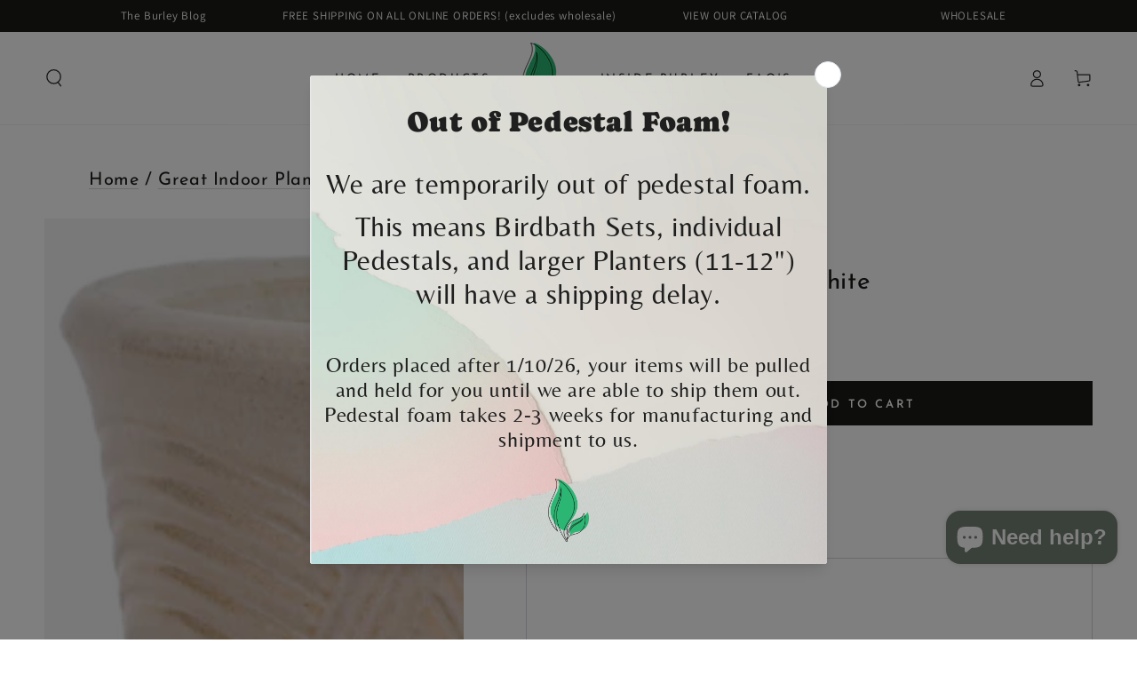

--- FILE ---
content_type: text/html; charset=utf-8
request_url: https://burleyclay.com/collections/great-indoor-planters/products/adobe-planter-adobe
body_size: 75480
content:
<!doctype html>
<html class="no-js" lang="en">
  <head>
    <meta charset="utf-8">
    <meta http-equiv="X-UA-Compatible" content="IE=edge">
    <meta name="viewport" content="width=device-width,initial-scale=1">
    <meta name="theme-color" content="">
    <link rel="canonical" href="https://burleyclay.com/products/adobe-planter-adobe">
    <link rel="preconnect" href="https://cdn.shopify.com" crossorigin><link rel="icon" type="image/png" href="//burleyclay.com/cdn/shop/files/favicon-32x32.png?crop=center&height=32&v=1653421402&width=32"><link rel="preconnect" href="https://fonts.shopifycdn.com" crossorigin><title>
      Adobe Planter - Matte White &ndash; BurleyPottery</title><meta name="description" content="Looking for a vintage planter? Have a small space you need to fill with beautiful plants? Look no further than Burley&#39;s Adobe Planter in Matte White! Soft white tones glaze over the beautiful detail in the design and is the perfect compact size. The great thing about white planters is they bring out the beautiful colors of the plants inside them. These planters are hand crafted in Roseville, Ohio, the once great pottery capital of the world.">

<meta property="og:site_name" content="BurleyPottery">
<meta property="og:url" content="https://burleyclay.com/products/adobe-planter-adobe">
<meta property="og:title" content="Adobe Planter - Matte White">
<meta property="og:type" content="product">
<meta property="og:description" content="Looking for a vintage planter? Have a small space you need to fill with beautiful plants? Look no further than Burley&#39;s Adobe Planter in Matte White! Soft white tones glaze over the beautiful detail in the design and is the perfect compact size. The great thing about white planters is they bring out the beautiful colors of the plants inside them. These planters are hand crafted in Roseville, Ohio, the once great pottery capital of the world."><meta property="og:image" content="http://burleyclay.com/cdn/shop/products/AdobePot-Abalone.png?v=1669225341">
  <meta property="og:image:secure_url" content="https://burleyclay.com/cdn/shop/products/AdobePot-Abalone.png?v=1669225341">
  <meta property="og:image:width" content="1460">
  <meta property="og:image:height" content="1500"><meta property="og:price:amount" content="49.99">
  <meta property="og:price:currency" content="USD"><meta name="twitter:card" content="summary_large_image">
<meta name="twitter:title" content="Adobe Planter - Matte White">
<meta name="twitter:description" content="Looking for a vintage planter? Have a small space you need to fill with beautiful plants? Look no further than Burley&#39;s Adobe Planter in Matte White! Soft white tones glaze over the beautiful detail in the design and is the perfect compact size. The great thing about white planters is they bring out the beautiful colors of the plants inside them. These planters are hand crafted in Roseville, Ohio, the once great pottery capital of the world.">


    <script async crossorigin fetchpriority="high" src="/cdn/shopifycloud/importmap-polyfill/es-modules-shim.2.4.0.js"></script>
<script type="importmap">
      {
        "imports": {
          "mdl-scrollsnap": "//burleyclay.com/cdn/shop/t/18/assets/scrollsnap.js?v=170600829773392310311768584768",
          "timeline-component": "//burleyclay.com/cdn/shop/t/18/assets/timeline-component.js?v=25828140184624228211768584791",
          "comparison-table-component": "//burleyclay.com/cdn/shop/t/18/assets/comparison-table-component.js?v=76363157117044982441768584735",
          "dual-scroll-component": "//burleyclay.com/cdn/shop/t/18/assets/section-dual-scroll.js?v=39769671162716719941768584774"
        }
      }
    </script>

    <script src="//burleyclay.com/cdn/shop/t/18/assets/vendor-v4.js" defer="defer"></script>
    <script src="//burleyclay.com/cdn/shop/t/18/assets/pubsub.js?v=64530984355039965911768584766" defer="defer"></script>
    <script src="//burleyclay.com/cdn/shop/t/18/assets/global.js?v=82582526768409861631768584759" defer="defer"></script>
    <script src="//burleyclay.com/cdn/shop/t/18/assets/modules-basis.js?v=7117348240208911571768584762" defer="defer"></script>

    <script>window.performance && window.performance.mark && window.performance.mark('shopify.content_for_header.start');</script><meta name="google-site-verification" content="N0c7YD64I_ub5KoVKtSyanroh0oEi46o4fMpD_NmD60">
<meta id="shopify-digital-wallet" name="shopify-digital-wallet" content="/63436030167/digital_wallets/dialog">
<meta name="shopify-checkout-api-token" content="47a141a0f0d2ba1ae46385d327012d8a">
<meta id="in-context-paypal-metadata" data-shop-id="63436030167" data-venmo-supported="false" data-environment="production" data-locale="en_US" data-paypal-v4="true" data-currency="USD">
<link rel="alternate" type="application/json+oembed" href="https://burleyclay.com/products/adobe-planter-adobe.oembed">
<script async="async" src="/checkouts/internal/preloads.js?locale=en-US"></script>
<link rel="preconnect" href="https://shop.app" crossorigin="anonymous">
<script async="async" src="https://shop.app/checkouts/internal/preloads.js?locale=en-US&shop_id=63436030167" crossorigin="anonymous"></script>
<script id="apple-pay-shop-capabilities" type="application/json">{"shopId":63436030167,"countryCode":"US","currencyCode":"USD","merchantCapabilities":["supports3DS"],"merchantId":"gid:\/\/shopify\/Shop\/63436030167","merchantName":"BurleyPottery","requiredBillingContactFields":["postalAddress","email"],"requiredShippingContactFields":["postalAddress","email"],"shippingType":"shipping","supportedNetworks":["visa","masterCard","amex","discover","elo","jcb"],"total":{"type":"pending","label":"BurleyPottery","amount":"1.00"},"shopifyPaymentsEnabled":true,"supportsSubscriptions":true}</script>
<script id="shopify-features" type="application/json">{"accessToken":"47a141a0f0d2ba1ae46385d327012d8a","betas":["rich-media-storefront-analytics"],"domain":"burleyclay.com","predictiveSearch":true,"shopId":63436030167,"locale":"en"}</script>
<script>var Shopify = Shopify || {};
Shopify.shop = "burleypottery.myshopify.com";
Shopify.locale = "en";
Shopify.currency = {"active":"USD","rate":"1.0"};
Shopify.country = "US";
Shopify.theme = {"name":"Updated copy of Be Yours 8\/7\/25","id":158193418455,"schema_name":"Be Yours","schema_version":"8.5.0","theme_store_id":1399,"role":"main"};
Shopify.theme.handle = "null";
Shopify.theme.style = {"id":null,"handle":null};
Shopify.cdnHost = "burleyclay.com/cdn";
Shopify.routes = Shopify.routes || {};
Shopify.routes.root = "/";</script>
<script type="module">!function(o){(o.Shopify=o.Shopify||{}).modules=!0}(window);</script>
<script>!function(o){function n(){var o=[];function n(){o.push(Array.prototype.slice.apply(arguments))}return n.q=o,n}var t=o.Shopify=o.Shopify||{};t.loadFeatures=n(),t.autoloadFeatures=n()}(window);</script>
<script>
  window.ShopifyPay = window.ShopifyPay || {};
  window.ShopifyPay.apiHost = "shop.app\/pay";
  window.ShopifyPay.redirectState = null;
</script>
<script id="shop-js-analytics" type="application/json">{"pageType":"product"}</script>
<script defer="defer" async type="module" src="//burleyclay.com/cdn/shopifycloud/shop-js/modules/v2/client.init-shop-cart-sync_C5BV16lS.en.esm.js"></script>
<script defer="defer" async type="module" src="//burleyclay.com/cdn/shopifycloud/shop-js/modules/v2/chunk.common_CygWptCX.esm.js"></script>
<script type="module">
  await import("//burleyclay.com/cdn/shopifycloud/shop-js/modules/v2/client.init-shop-cart-sync_C5BV16lS.en.esm.js");
await import("//burleyclay.com/cdn/shopifycloud/shop-js/modules/v2/chunk.common_CygWptCX.esm.js");

  window.Shopify.SignInWithShop?.initShopCartSync?.({"fedCMEnabled":true,"windoidEnabled":true});

</script>
<script defer="defer" async type="module" src="//burleyclay.com/cdn/shopifycloud/shop-js/modules/v2/client.payment-terms_CZxnsJam.en.esm.js"></script>
<script defer="defer" async type="module" src="//burleyclay.com/cdn/shopifycloud/shop-js/modules/v2/chunk.common_CygWptCX.esm.js"></script>
<script defer="defer" async type="module" src="//burleyclay.com/cdn/shopifycloud/shop-js/modules/v2/chunk.modal_D71HUcav.esm.js"></script>
<script type="module">
  await import("//burleyclay.com/cdn/shopifycloud/shop-js/modules/v2/client.payment-terms_CZxnsJam.en.esm.js");
await import("//burleyclay.com/cdn/shopifycloud/shop-js/modules/v2/chunk.common_CygWptCX.esm.js");
await import("//burleyclay.com/cdn/shopifycloud/shop-js/modules/v2/chunk.modal_D71HUcav.esm.js");

  
</script>
<script>
  window.Shopify = window.Shopify || {};
  if (!window.Shopify.featureAssets) window.Shopify.featureAssets = {};
  window.Shopify.featureAssets['shop-js'] = {"shop-cart-sync":["modules/v2/client.shop-cart-sync_ZFArdW7E.en.esm.js","modules/v2/chunk.common_CygWptCX.esm.js"],"init-fed-cm":["modules/v2/client.init-fed-cm_CmiC4vf6.en.esm.js","modules/v2/chunk.common_CygWptCX.esm.js"],"shop-button":["modules/v2/client.shop-button_tlx5R9nI.en.esm.js","modules/v2/chunk.common_CygWptCX.esm.js"],"shop-cash-offers":["modules/v2/client.shop-cash-offers_DOA2yAJr.en.esm.js","modules/v2/chunk.common_CygWptCX.esm.js","modules/v2/chunk.modal_D71HUcav.esm.js"],"init-windoid":["modules/v2/client.init-windoid_sURxWdc1.en.esm.js","modules/v2/chunk.common_CygWptCX.esm.js"],"shop-toast-manager":["modules/v2/client.shop-toast-manager_ClPi3nE9.en.esm.js","modules/v2/chunk.common_CygWptCX.esm.js"],"init-shop-email-lookup-coordinator":["modules/v2/client.init-shop-email-lookup-coordinator_B8hsDcYM.en.esm.js","modules/v2/chunk.common_CygWptCX.esm.js"],"init-shop-cart-sync":["modules/v2/client.init-shop-cart-sync_C5BV16lS.en.esm.js","modules/v2/chunk.common_CygWptCX.esm.js"],"avatar":["modules/v2/client.avatar_BTnouDA3.en.esm.js"],"pay-button":["modules/v2/client.pay-button_FdsNuTd3.en.esm.js","modules/v2/chunk.common_CygWptCX.esm.js"],"init-customer-accounts":["modules/v2/client.init-customer-accounts_DxDtT_ad.en.esm.js","modules/v2/client.shop-login-button_C5VAVYt1.en.esm.js","modules/v2/chunk.common_CygWptCX.esm.js","modules/v2/chunk.modal_D71HUcav.esm.js"],"init-shop-for-new-customer-accounts":["modules/v2/client.init-shop-for-new-customer-accounts_ChsxoAhi.en.esm.js","modules/v2/client.shop-login-button_C5VAVYt1.en.esm.js","modules/v2/chunk.common_CygWptCX.esm.js","modules/v2/chunk.modal_D71HUcav.esm.js"],"shop-login-button":["modules/v2/client.shop-login-button_C5VAVYt1.en.esm.js","modules/v2/chunk.common_CygWptCX.esm.js","modules/v2/chunk.modal_D71HUcav.esm.js"],"init-customer-accounts-sign-up":["modules/v2/client.init-customer-accounts-sign-up_CPSyQ0Tj.en.esm.js","modules/v2/client.shop-login-button_C5VAVYt1.en.esm.js","modules/v2/chunk.common_CygWptCX.esm.js","modules/v2/chunk.modal_D71HUcav.esm.js"],"shop-follow-button":["modules/v2/client.shop-follow-button_Cva4Ekp9.en.esm.js","modules/v2/chunk.common_CygWptCX.esm.js","modules/v2/chunk.modal_D71HUcav.esm.js"],"checkout-modal":["modules/v2/client.checkout-modal_BPM8l0SH.en.esm.js","modules/v2/chunk.common_CygWptCX.esm.js","modules/v2/chunk.modal_D71HUcav.esm.js"],"lead-capture":["modules/v2/client.lead-capture_Bi8yE_yS.en.esm.js","modules/v2/chunk.common_CygWptCX.esm.js","modules/v2/chunk.modal_D71HUcav.esm.js"],"shop-login":["modules/v2/client.shop-login_D6lNrXab.en.esm.js","modules/v2/chunk.common_CygWptCX.esm.js","modules/v2/chunk.modal_D71HUcav.esm.js"],"payment-terms":["modules/v2/client.payment-terms_CZxnsJam.en.esm.js","modules/v2/chunk.common_CygWptCX.esm.js","modules/v2/chunk.modal_D71HUcav.esm.js"]};
</script>
<script>(function() {
  var isLoaded = false;
  function asyncLoad() {
    if (isLoaded) return;
    isLoaded = true;
    var urls = ["https:\/\/cdn.one.store\/javascript\/dist\/1.0\/jcr-widget.js?account_id=shopify:burleypottery.myshopify.com\u0026shop=burleypottery.myshopify.com","https:\/\/cdn.ordersify.com\/sdk\/v2\/ordersify-shopify.min.js?shop=burleypottery.myshopify.com","\/\/www.powr.io\/powr.js?powr-token=burleypottery.myshopify.com\u0026external-type=shopify\u0026shop=burleypottery.myshopify.com","https:\/\/cdn.s3.pop-convert.com\/pcjs.production.min.js?unique_id=burleypottery.myshopify.com\u0026shop=burleypottery.myshopify.com","https:\/\/script.pop-convert.com\/new-micro\/production.pc.min.js?unique_id=burleypottery.myshopify.com\u0026shop=burleypottery.myshopify.com"];
    for (var i = 0; i < urls.length; i++) {
      var s = document.createElement('script');
      s.type = 'text/javascript';
      s.async = true;
      s.src = urls[i];
      var x = document.getElementsByTagName('script')[0];
      x.parentNode.insertBefore(s, x);
    }
  };
  if(window.attachEvent) {
    window.attachEvent('onload', asyncLoad);
  } else {
    window.addEventListener('load', asyncLoad, false);
  }
})();</script>
<script id="__st">var __st={"a":63436030167,"offset":-18000,"reqid":"d0717625-6a08-4e8d-9615-3375f4533eba-1768611579","pageurl":"burleyclay.com\/collections\/great-indoor-planters\/products\/adobe-planter-adobe","u":"b01c12ddb417","p":"product","rtyp":"product","rid":7603071123671};</script>
<script>window.ShopifyPaypalV4VisibilityTracking = true;</script>
<script id="captcha-bootstrap">!function(){'use strict';const t='contact',e='account',n='new_comment',o=[[t,t],['blogs',n],['comments',n],[t,'customer']],c=[[e,'customer_login'],[e,'guest_login'],[e,'recover_customer_password'],[e,'create_customer']],r=t=>t.map((([t,e])=>`form[action*='/${t}']:not([data-nocaptcha='true']) input[name='form_type'][value='${e}']`)).join(','),a=t=>()=>t?[...document.querySelectorAll(t)].map((t=>t.form)):[];function s(){const t=[...o],e=r(t);return a(e)}const i='password',u='form_key',d=['recaptcha-v3-token','g-recaptcha-response','h-captcha-response',i],f=()=>{try{return window.sessionStorage}catch{return}},m='__shopify_v',_=t=>t.elements[u];function p(t,e,n=!1){try{const o=window.sessionStorage,c=JSON.parse(o.getItem(e)),{data:r}=function(t){const{data:e,action:n}=t;return t[m]||n?{data:e,action:n}:{data:t,action:n}}(c);for(const[e,n]of Object.entries(r))t.elements[e]&&(t.elements[e].value=n);n&&o.removeItem(e)}catch(o){console.error('form repopulation failed',{error:o})}}const l='form_type',E='cptcha';function T(t){t.dataset[E]=!0}const w=window,h=w.document,L='Shopify',v='ce_forms',y='captcha';let A=!1;((t,e)=>{const n=(g='f06e6c50-85a8-45c8-87d0-21a2b65856fe',I='https://cdn.shopify.com/shopifycloud/storefront-forms-hcaptcha/ce_storefront_forms_captcha_hcaptcha.v1.5.2.iife.js',D={infoText:'Protected by hCaptcha',privacyText:'Privacy',termsText:'Terms'},(t,e,n)=>{const o=w[L][v],c=o.bindForm;if(c)return c(t,g,e,D).then(n);var r;o.q.push([[t,g,e,D],n]),r=I,A||(h.body.append(Object.assign(h.createElement('script'),{id:'captcha-provider',async:!0,src:r})),A=!0)});var g,I,D;w[L]=w[L]||{},w[L][v]=w[L][v]||{},w[L][v].q=[],w[L][y]=w[L][y]||{},w[L][y].protect=function(t,e){n(t,void 0,e),T(t)},Object.freeze(w[L][y]),function(t,e,n,w,h,L){const[v,y,A,g]=function(t,e,n){const i=e?o:[],u=t?c:[],d=[...i,...u],f=r(d),m=r(i),_=r(d.filter((([t,e])=>n.includes(e))));return[a(f),a(m),a(_),s()]}(w,h,L),I=t=>{const e=t.target;return e instanceof HTMLFormElement?e:e&&e.form},D=t=>v().includes(t);t.addEventListener('submit',(t=>{const e=I(t);if(!e)return;const n=D(e)&&!e.dataset.hcaptchaBound&&!e.dataset.recaptchaBound,o=_(e),c=g().includes(e)&&(!o||!o.value);(n||c)&&t.preventDefault(),c&&!n&&(function(t){try{if(!f())return;!function(t){const e=f();if(!e)return;const n=_(t);if(!n)return;const o=n.value;o&&e.removeItem(o)}(t);const e=Array.from(Array(32),(()=>Math.random().toString(36)[2])).join('');!function(t,e){_(t)||t.append(Object.assign(document.createElement('input'),{type:'hidden',name:u})),t.elements[u].value=e}(t,e),function(t,e){const n=f();if(!n)return;const o=[...t.querySelectorAll(`input[type='${i}']`)].map((({name:t})=>t)),c=[...d,...o],r={};for(const[a,s]of new FormData(t).entries())c.includes(a)||(r[a]=s);n.setItem(e,JSON.stringify({[m]:1,action:t.action,data:r}))}(t,e)}catch(e){console.error('failed to persist form',e)}}(e),e.submit())}));const S=(t,e)=>{t&&!t.dataset[E]&&(n(t,e.some((e=>e===t))),T(t))};for(const o of['focusin','change'])t.addEventListener(o,(t=>{const e=I(t);D(e)&&S(e,y())}));const B=e.get('form_key'),M=e.get(l),P=B&&M;t.addEventListener('DOMContentLoaded',(()=>{const t=y();if(P)for(const e of t)e.elements[l].value===M&&p(e,B);[...new Set([...A(),...v().filter((t=>'true'===t.dataset.shopifyCaptcha))])].forEach((e=>S(e,t)))}))}(h,new URLSearchParams(w.location.search),n,t,e,['guest_login'])})(!0,!0)}();</script>
<script integrity="sha256-4kQ18oKyAcykRKYeNunJcIwy7WH5gtpwJnB7kiuLZ1E=" data-source-attribution="shopify.loadfeatures" defer="defer" src="//burleyclay.com/cdn/shopifycloud/storefront/assets/storefront/load_feature-a0a9edcb.js" crossorigin="anonymous"></script>
<script crossorigin="anonymous" defer="defer" src="//burleyclay.com/cdn/shopifycloud/storefront/assets/shopify_pay/storefront-65b4c6d7.js?v=20250812"></script>
<script data-source-attribution="shopify.dynamic_checkout.dynamic.init">var Shopify=Shopify||{};Shopify.PaymentButton=Shopify.PaymentButton||{isStorefrontPortableWallets:!0,init:function(){window.Shopify.PaymentButton.init=function(){};var t=document.createElement("script");t.src="https://burleyclay.com/cdn/shopifycloud/portable-wallets/latest/portable-wallets.en.js",t.type="module",document.head.appendChild(t)}};
</script>
<script data-source-attribution="shopify.dynamic_checkout.buyer_consent">
  function portableWalletsHideBuyerConsent(e){var t=document.getElementById("shopify-buyer-consent"),n=document.getElementById("shopify-subscription-policy-button");t&&n&&(t.classList.add("hidden"),t.setAttribute("aria-hidden","true"),n.removeEventListener("click",e))}function portableWalletsShowBuyerConsent(e){var t=document.getElementById("shopify-buyer-consent"),n=document.getElementById("shopify-subscription-policy-button");t&&n&&(t.classList.remove("hidden"),t.removeAttribute("aria-hidden"),n.addEventListener("click",e))}window.Shopify?.PaymentButton&&(window.Shopify.PaymentButton.hideBuyerConsent=portableWalletsHideBuyerConsent,window.Shopify.PaymentButton.showBuyerConsent=portableWalletsShowBuyerConsent);
</script>
<script data-source-attribution="shopify.dynamic_checkout.cart.bootstrap">document.addEventListener("DOMContentLoaded",(function(){function t(){return document.querySelector("shopify-accelerated-checkout-cart, shopify-accelerated-checkout")}if(t())Shopify.PaymentButton.init();else{new MutationObserver((function(e,n){t()&&(Shopify.PaymentButton.init(),n.disconnect())})).observe(document.body,{childList:!0,subtree:!0})}}));
</script>
<link id="shopify-accelerated-checkout-styles" rel="stylesheet" media="screen" href="https://burleyclay.com/cdn/shopifycloud/portable-wallets/latest/accelerated-checkout-backwards-compat.css" crossorigin="anonymous">
<style id="shopify-accelerated-checkout-cart">
        #shopify-buyer-consent {
  margin-top: 1em;
  display: inline-block;
  width: 100%;
}

#shopify-buyer-consent.hidden {
  display: none;
}

#shopify-subscription-policy-button {
  background: none;
  border: none;
  padding: 0;
  text-decoration: underline;
  font-size: inherit;
  cursor: pointer;
}

#shopify-subscription-policy-button::before {
  box-shadow: none;
}

      </style>
<script id="sections-script" data-sections="header" defer="defer" src="//burleyclay.com/cdn/shop/t/18/compiled_assets/scripts.js?1946"></script>
<script>window.performance && window.performance.mark && window.performance.mark('shopify.content_for_header.end');</script><style data-shopify>@font-face {
  font-family: Assistant;
  font-weight: 400;
  font-style: normal;
  font-display: swap;
  src: url("//burleyclay.com/cdn/fonts/assistant/assistant_n4.9120912a469cad1cc292572851508ca49d12e768.woff2") format("woff2"),
       url("//burleyclay.com/cdn/fonts/assistant/assistant_n4.6e9875ce64e0fefcd3f4446b7ec9036b3ddd2985.woff") format("woff");
}

  @font-face {
  font-family: Assistant;
  font-weight: 600;
  font-style: normal;
  font-display: swap;
  src: url("//burleyclay.com/cdn/fonts/assistant/assistant_n6.b2cbcfa81550fc99b5d970d0ef582eebcbac24e0.woff2") format("woff2"),
       url("//burleyclay.com/cdn/fonts/assistant/assistant_n6.5dced1e1f897f561a8304b6ef1c533d81fd1c6e0.woff") format("woff");
}

  
  
  @font-face {
  font-family: "Josefin Sans";
  font-weight: 400;
  font-style: normal;
  font-display: swap;
  src: url("//burleyclay.com/cdn/fonts/josefin_sans/josefinsans_n4.70f7efd699799949e6d9f99bc20843a2c86a2e0f.woff2") format("woff2"),
       url("//burleyclay.com/cdn/fonts/josefin_sans/josefinsans_n4.35d308a1bdf56e5556bc2ac79702c721e4e2e983.woff") format("woff");
}

  @font-face {
  font-family: "Josefin Sans";
  font-weight: 600;
  font-style: normal;
  font-display: swap;
  src: url("//burleyclay.com/cdn/fonts/josefin_sans/josefinsans_n6.afe095792949c54ae236c64ec95a9caea4be35d6.woff2") format("woff2"),
       url("//burleyclay.com/cdn/fonts/josefin_sans/josefinsans_n6.0ea222c12f299e43fa61b9245ec23b623ebeb1e9.woff") format("woff");
}


  :root {
    --font-body-family: Assistant, sans-serif;
    --font-body-style: normal;
    --font-body-weight: 400;

    --font-heading-family: "Josefin Sans", sans-serif;
    --font-heading-style: normal;
    --font-heading-weight: 400;

    --font-body-scale: 1.0;
    --font-heading-scale: 1.0;

    --font-navigation-family: var(--font-heading-family);
    --font-navigation-size: 13px;
    --font-navigation-weight: var(--font-heading-weight);
    --font-button-family: var(--font-heading-family);
    --font-button-size: 13px;
    --font-button-baseline: 0.3rem;
    --font-price-family: var(--font-heading-family);
    --font-price-scale: var(--font-heading-scale);

    --color-base-text: 33, 35, 38;
    --color-base-background: 255, 255, 255;
    --color-base-solid-button-labels: 255, 255, 255;
    --color-base-outline-button-labels: 26, 27, 24;
    --color-base-accent: 26, 27, 24;
    --color-base-heading: 26, 27, 24;
    --color-base-border: 210, 213, 217;
    --color-placeholder: 243, 243, 243;
    --color-overlay: 33, 35, 38;
    --color-keyboard-focus: 1, 94, 204;
    --color-shadow: 168, 232, 226;
    --shadow-opacity: 1;

    --color-background-dark: 235, 235, 235;
    --color-price: #1a1b18;
    --color-sale-price: #d72c0d;
    --color-sale-badge-background: #d72c0d;
    --color-reviews: #ffb503;
    --color-critical: #d72c0d;
    --color-success: #008060;
    --color-highlight: 123, 222, 61;

    --payment-terms-background-color: #ffffff;
    --page-width: 140rem;
    --page-width-margin: 0rem;

    --card-color-scheme: var(--color-placeholder);
    --card-text-alignment: left;
    --card-flex-alignment: flex-left;
    --card-image-padding: 0px;
    --card-border-width: 0px;
    --card-radius: 0px;
    --card-shadow-horizontal-offset: 0px;
    --card-shadow-vertical-offset: 0px;
    
    --button-radius: 0px;
    --button-border-width: 2px;
    --button-shadow-horizontal-offset: 0px;
    --button-shadow-vertical-offset: 0px;

    --spacing-sections-desktop: 0px;
    --spacing-sections-mobile: 0px;

    --gradient-free-ship-progress: linear-gradient(325deg,#F9423A 0,#F1E04D 100%);
    --gradient-free-ship-complete: linear-gradient(325deg, #049cff 0, #35ee7a 100%);

    --plabel-price-tag-color: #000000;
    --plabel-price-tag-background: #d1d5db;
    --plabel-price-tag-height: 2.5rem;

    --swatch-outline-color: #f4f6f8;--text-8xl: 6.0rem;
    --text-6xl: 3.75rem;
    --text-5xl: 3.0rem;
    --text-4xl: 2.25rem;
    --text-3xl: 1.875rem;
    --text-2xl: 1.5rem;
    --text-xl: 1.25rem;
    --text-lg: 1.125rem;
    --text-base: 1.0rem;
    --text-2sm: 0.8125rem;
    --text-sm: 0.875rem;
    --text-xs: 0.75rem;
    --text-3xs: 0.625rem;

    --fluid-sm-to-base: clamp(var(--text-sm), 0.8115rem + 0.1587vw, var(--text-base));
    --fluid-sm-to-lg: clamp(var(--text-sm), 0.748rem + 0.3174vw, var(--text-lg));
    --fluid-base-to-xl: clamp(var(--text-base), 0.873rem + 0.3175vw, var(--text-xl));
    --fluid-base-to-2xl: clamp(var(--text-base), 0.746rem + 0.6349vw, var(--text-2xl));
    --fluid-lg-to-2xl: clamp(var(--text-lg), 0.9722rem + 0.4444vw, var(--text-2xl));
    --fluid-xl-to-3xl: clamp(var(--text-xl), 0.4966rem + 1.1818vw, var(--text-3xl));

    --tw-translate-x: 0;
    --tw-translate-y: 0;
    --tw-rotate: 0;
    --tw-skew-x: 0;
    --tw-skew-y: 0;
    --tw-scale-x: 1;
    --tw-scale-y: 1;

    --font-normal: 400;
    --font-medium: 500;
    --font-bold: 700;

    --sp-0d5: 0.125rem;
    --sp-1: 0.25rem;
    --sp-1d5: 0.375rem;
    --sp-2: 0.5rem;
    --sp-2d5: 0.625rem;
    --sp-3: 0.75rem;
    --sp-3d5: 0.875rem;
    --sp-4: 1rem;
    --sp-4d5: 1.125rem;
    --sp-5: 1.25rem;
    --sp-5d5: 1.375rem;
    --sp-6: 1.5rem;
    --sp-6d5: 1.625rem;
    --sp-7: 1.75rem;
    --sp-7d5: 1.875rem;
    --sp-8: 2rem;
    --sp-9: 2.25rem;
    --sp-10: 2.5rem;
    --sp-12: 3rem;
    --sp-14: 3.5rem;
  }

  *,
  *::before,
  *::after {
    box-sizing: inherit;
  }

  html {
    box-sizing: border-box;
    font-size: calc(var(--font-body-scale) * 62.5%);
    height: 100%;
  }

  body {
    min-height: 100%;
    margin: 0;
    font-size: 1.5rem;
    letter-spacing: 0.06rem;
    line-height: calc(1 + 0.8 / var(--font-body-scale));
    font-family: var(--font-body-family);
    font-style: var(--font-body-style);
    font-weight: var(--font-body-weight);
  }

  @media screen and (min-width: 750px) {
    body {
      font-size: 1.6rem;
    }
  }</style><link href="//burleyclay.com/cdn/shop/t/18/assets/base.css?v=56154053777866764741768584733" rel="stylesheet" type="text/css" media="all" /><link rel="stylesheet" href="//burleyclay.com/cdn/shop/t/18/assets/apps.css?v=58555770612562691921768584733" media="print" fetchpriority="low" onload="this.media='all'">

    <link
        rel="preload"
        as="font"
        href="//burleyclay.com/cdn/fonts/assistant/assistant_n4.9120912a469cad1cc292572851508ca49d12e768.woff2"
        type="font/woff2"
        crossorigin
      ><link
        rel="preload"
        as="font"
        href="//burleyclay.com/cdn/fonts/josefin_sans/josefinsans_n4.70f7efd699799949e6d9f99bc20843a2c86a2e0f.woff2"
        type="font/woff2"
        crossorigin
      ><link rel="stylesheet" href="//burleyclay.com/cdn/shop/t/18/assets/component-predictive-search.css?v=94320327991181004901768584747" media="print" onload="this.media='all'"><link rel="stylesheet" href="//burleyclay.com/cdn/shop/t/18/assets/component-quick-view.css?v=161742497119562552051768584749" media="print" onload="this.media='all'"><link rel="stylesheet" href="//burleyclay.com/cdn/shop/t/18/assets/component-color-swatches.css?v=147375175252346861151768584739" media="print" onload="this.media='all'"><script>
  document.documentElement.classList.replace('no-js', 'js');

  window.theme = window.theme || {};

  theme.routes = {
    root_url: '/',
    cart_url: '/cart',
    cart_add_url: '/cart/add',
    cart_change_url: '/cart/change',
    cart_update_url: '/cart/update',
    search_url: '/search',
    predictive_search_url: '/search/suggest'
  };

  theme.cartStrings = {
    error: `There was an error while updating your cart. Please try again.`,
    quantityError: `You can only add [quantity] of this item to your cart.`
  };
  
  theme.discountStrings = {
    error: "Discount code cannot be applied to your cart",
    shippingError: "Shipping discounts are shown at checkout after adding an address"
  };

  theme.variantStrings = {
    addToCart: `Add to cart`,
    soldOut: `Sold out`,
    unavailable: `Unavailable`,
    preOrder: `Pre-order`
  };

  theme.accessibilityStrings = {
    imageAvailable: `Image [index] is now available in gallery view`,
    shareSuccess: `Link copied to clipboard!`,
    fillInAllLineItemPropertyRequiredFields: `Please fill in all required fields`
  }

  theme.dateStrings = {
    d: `D`,
    day: `Day`,
    days: `Days`,
    hour: `Hour`,
    hours: `Hours`,
    minute: `Min`,
    minutes: `Mins`,
    second: `Sec`,
    seconds: `Secs`
  };theme.shopSettings = {
    moneyFormat: "${{amount}}",
    isoCode: "USD",
    cartDrawer: true,
    currencyCode: false,
    giftwrapRate: 'product'
  };

  theme.settings = {
    themeName: 'Be Yours',
    themeVersion: '8.5.0',
    agencyId: ''
  };

  /*! (c) Andrea Giammarchi @webreflection ISC */
  !function(){"use strict";var e=function(e,t){var n=function(e){for(var t=0,n=e.length;t<n;t++)r(e[t])},r=function(e){var t=e.target,n=e.attributeName,r=e.oldValue;t.attributeChangedCallback(n,r,t.getAttribute(n))};return function(o,a){var l=o.constructor.observedAttributes;return l&&e(a).then((function(){new t(n).observe(o,{attributes:!0,attributeOldValue:!0,attributeFilter:l});for(var e=0,a=l.length;e<a;e++)o.hasAttribute(l[e])&&r({target:o,attributeName:l[e],oldValue:null})})),o}};function t(e,t){(null==t||t>e.length)&&(t=e.length);for(var n=0,r=new Array(t);n<t;n++)r[n]=e[n];return r}function n(e,n){var r="undefined"!=typeof Symbol&&e[Symbol.iterator]||e["@@iterator"];if(!r){if(Array.isArray(e)||(r=function(e,n){if(e){if("string"==typeof e)return t(e,n);var r=Object.prototype.toString.call(e).slice(8,-1);return"Object"===r&&e.constructor&&(r=e.constructor.name),"Map"===r||"Set"===r?Array.from(e):"Arguments"===r||/^(?:Ui|I)nt(?:8|16|32)(?:Clamped)?Array$/.test(r)?t(e,n):void 0}}(e))||n&&e&&"number"==typeof e.length){r&&(e=r);var o=0,a=function(){};return{s:a,n:function(){return o>=e.length?{done:!0}:{done:!1,value:e[o++]}},e:function(e){throw e},f:a}}throw new TypeError("Invalid attempt to iterate non-iterable instance.\nIn order to be iterable, non-array objects must have a [Symbol.iterator]() method.")}var l,i=!0,u=!1;return{s:function(){r=r.call(e)},n:function(){var e=r.next();return i=e.done,e},e:function(e){u=!0,l=e},f:function(){try{i||null==r.return||r.return()}finally{if(u)throw l}}}}
  /*! (c) Andrea Giammarchi - ISC */var r=!0,o=!1,a="querySelectorAll",l="querySelectorAll",i=self,u=i.document,c=i.Element,s=i.MutationObserver,f=i.Set,d=i.WeakMap,h=function(e){return l in e},v=[].filter,g=function(e){var t=new d,i=function(n,r){var o;if(r)for(var a,l=function(e){return e.matches||e.webkitMatchesSelector||e.msMatchesSelector}(n),i=0,u=p.length;i<u;i++)l.call(n,a=p[i])&&(t.has(n)||t.set(n,new f),(o=t.get(n)).has(a)||(o.add(a),e.handle(n,r,a)));else t.has(n)&&(o=t.get(n),t.delete(n),o.forEach((function(t){e.handle(n,r,t)})))},g=function(e){for(var t=!(arguments.length>1&&void 0!==arguments[1])||arguments[1],n=0,r=e.length;n<r;n++)i(e[n],t)},p=e.query,y=e.root||u,m=function(e){var t=arguments.length>1&&void 0!==arguments[1]?arguments[1]:document,l=arguments.length>2&&void 0!==arguments[2]?arguments[2]:MutationObserver,i=arguments.length>3&&void 0!==arguments[3]?arguments[3]:["*"],u=function t(o,l,i,u,c,s){var f,d=n(o);try{for(d.s();!(f=d.n()).done;){var h=f.value;(s||a in h)&&(c?i.has(h)||(i.add(h),u.delete(h),e(h,c)):u.has(h)||(u.add(h),i.delete(h),e(h,c)),s||t(h[a](l),l,i,u,c,r))}}catch(e){d.e(e)}finally{d.f()}},c=new l((function(e){if(i.length){var t,a=i.join(","),l=new Set,c=new Set,s=n(e);try{for(s.s();!(t=s.n()).done;){var f=t.value,d=f.addedNodes,h=f.removedNodes;u(h,a,l,c,o,o),u(d,a,l,c,r,o)}}catch(e){s.e(e)}finally{s.f()}}})),s=c.observe;return(c.observe=function(e){return s.call(c,e,{subtree:r,childList:r})})(t),c}(i,y,s,p),b=c.prototype.attachShadow;return b&&(c.prototype.attachShadow=function(e){var t=b.call(this,e);return m.observe(t),t}),p.length&&g(y[l](p)),{drop:function(e){for(var n=0,r=e.length;n<r;n++)t.delete(e[n])},flush:function(){for(var e=m.takeRecords(),t=0,n=e.length;t<n;t++)g(v.call(e[t].removedNodes,h),!1),g(v.call(e[t].addedNodes,h),!0)},observer:m,parse:g}},p=self,y=p.document,m=p.Map,b=p.MutationObserver,w=p.Object,E=p.Set,S=p.WeakMap,A=p.Element,M=p.HTMLElement,O=p.Node,N=p.Error,C=p.TypeError,T=p.Reflect,q=w.defineProperty,I=w.keys,D=w.getOwnPropertyNames,L=w.setPrototypeOf,P=!self.customElements,k=function(e){for(var t=I(e),n=[],r=t.length,o=0;o<r;o++)n[o]=e[t[o]],delete e[t[o]];return function(){for(var o=0;o<r;o++)e[t[o]]=n[o]}};if(P){var x=function(){var e=this.constructor;if(!$.has(e))throw new C("Illegal constructor");var t=$.get(e);if(W)return z(W,t);var n=H.call(y,t);return z(L(n,e.prototype),t)},H=y.createElement,$=new m,_=new m,j=new m,R=new m,V=[],U=g({query:V,handle:function(e,t,n){var r=j.get(n);if(t&&!r.isPrototypeOf(e)){var o=k(e);W=L(e,r);try{new r.constructor}finally{W=null,o()}}var a="".concat(t?"":"dis","connectedCallback");a in r&&e[a]()}}).parse,W=null,F=function(e){if(!_.has(e)){var t,n=new Promise((function(e){t=e}));_.set(e,{$:n,_:t})}return _.get(e).$},z=e(F,b);q(self,"customElements",{configurable:!0,value:{define:function(e,t){if(R.has(e))throw new N('the name "'.concat(e,'" has already been used with this registry'));$.set(t,e),j.set(e,t.prototype),R.set(e,t),V.push(e),F(e).then((function(){U(y.querySelectorAll(e))})),_.get(e)._(t)},get:function(e){return R.get(e)},whenDefined:F}}),q(x.prototype=M.prototype,"constructor",{value:x}),q(self,"HTMLElement",{configurable:!0,value:x}),q(y,"createElement",{configurable:!0,value:function(e,t){var n=t&&t.is,r=n?R.get(n):R.get(e);return r?new r:H.call(y,e)}}),"isConnected"in O.prototype||q(O.prototype,"isConnected",{configurable:!0,get:function(){return!(this.ownerDocument.compareDocumentPosition(this)&this.DOCUMENT_POSITION_DISCONNECTED)}})}else if(P=!self.customElements.get("extends-li"))try{var B=function e(){return self.Reflect.construct(HTMLLIElement,[],e)};B.prototype=HTMLLIElement.prototype;var G="extends-li";self.customElements.define("extends-li",B,{extends:"li"}),P=y.createElement("li",{is:G}).outerHTML.indexOf(G)<0;var J=self.customElements,K=J.get,Q=J.whenDefined;q(self.customElements,"whenDefined",{configurable:!0,value:function(e){var t=this;return Q.call(this,e).then((function(n){return n||K.call(t,e)}))}})}catch(e){}if(P){var X=function(e){var t=ae.get(e);ve(t.querySelectorAll(this),e.isConnected)},Y=self.customElements,Z=y.createElement,ee=Y.define,te=Y.get,ne=Y.upgrade,re=T||{construct:function(e){return e.call(this)}},oe=re.construct,ae=new S,le=new E,ie=new m,ue=new m,ce=new m,se=new m,fe=[],de=[],he=function(e){return se.get(e)||te.call(Y,e)},ve=g({query:de,handle:function(e,t,n){var r=ce.get(n);if(t&&!r.isPrototypeOf(e)){var o=k(e);be=L(e,r);try{new r.constructor}finally{be=null,o()}}var a="".concat(t?"":"dis","connectedCallback");a in r&&e[a]()}}).parse,ge=g({query:fe,handle:function(e,t){ae.has(e)&&(t?le.add(e):le.delete(e),de.length&&X.call(de,e))}}).parse,pe=A.prototype.attachShadow;pe&&(A.prototype.attachShadow=function(e){var t=pe.call(this,e);return ae.set(this,t),t});var ye=function(e){if(!ue.has(e)){var t,n=new Promise((function(e){t=e}));ue.set(e,{$:n,_:t})}return ue.get(e).$},me=e(ye,b),be=null;D(self).filter((function(e){return/^HTML.*Element$/.test(e)})).forEach((function(e){var t=self[e];function n(){var e=this.constructor;if(!ie.has(e))throw new C("Illegal constructor");var n=ie.get(e),r=n.is,o=n.tag;if(r){if(be)return me(be,r);var a=Z.call(y,o);return a.setAttribute("is",r),me(L(a,e.prototype),r)}return oe.call(this,t,[],e)}q(n.prototype=t.prototype,"constructor",{value:n}),q(self,e,{value:n})})),q(y,"createElement",{configurable:!0,value:function(e,t){var n=t&&t.is;if(n){var r=se.get(n);if(r&&ie.get(r).tag===e)return new r}var o=Z.call(y,e);return n&&o.setAttribute("is",n),o}}),q(Y,"get",{configurable:!0,value:he}),q(Y,"whenDefined",{configurable:!0,value:ye}),q(Y,"upgrade",{configurable:!0,value:function(e){var t=e.getAttribute("is");if(t){var n=se.get(t);if(n)return void me(L(e,n.prototype),t)}ne.call(Y,e)}}),q(Y,"define",{configurable:!0,value:function(e,t,n){if(he(e))throw new N("'".concat(e,"' has already been defined as a custom element"));var r,o=n&&n.extends;ie.set(t,o?{is:e,tag:o}:{is:"",tag:e}),o?(r="".concat(o,'[is="').concat(e,'"]'),ce.set(r,t.prototype),se.set(e,t),de.push(r)):(ee.apply(Y,arguments),fe.push(r=e)),ye(e).then((function(){o?(ve(y.querySelectorAll(r)),le.forEach(X,[r])):ge(y.querySelectorAll(r))})),ue.get(e)._(t)}})}}();
</script>
<!-- BEGIN app block: shopify://apps/rt-google-fonts-custom-fonts/blocks/app-embed/2caf2c68-0038-455e-b0b9-066a7c2ad923 --><link rel="preload" as="font" href="https://cdn.shopify.com/s/files/1/0634/3603/0167/files/effloresce_95450c50-c1d6-4146-8fa2-12ab820fb470.woff2?v=1721317987" type="font/woff2" crossorigin><style id="rafp-stylesheet">@font-face{
            font-family:"Font-1649707920789";
            src:url("https:\/\/cdn.shopify.com\/s\/files\/1\/0634\/3603\/0167\/files\/effloresce_95450c50-c1d6-4146-8fa2-12ab820fb470.woff2?v=1721317987");
            font-display:swap;
          }#Banner-template--21273245286615__reveal-banner USE-ANIMATE DIV.banner__content.middle.page-width DIV.banner__box.left.mobile-left H2.banner__heading.h0,#shopify-section-template--21273244139735__banner DIV.collection-hero.section--padding DIV.collection-hero__inner DIV.page-width DIV.collection-hero__text-wrapper.left.mobile-left H1.collection-hero__title.h0 {font-family:"Font-1649707920789";}@media screen and (max-width: 749px) {#Banner-template--21273245286615__reveal-banner USE-ANIMATE DIV.banner__content.middle.page-width DIV.banner__box.left.mobile-left H2.banner__heading.h0,#shopify-section-template--21273244139735__banner DIV.collection-hero.section--padding DIV.collection-hero__inner DIV.page-width DIV.collection-hero__text-wrapper.left.mobile-left H1.collection-hero__title.h0 {}}
    </style>
<!-- END app block --><!-- BEGIN app block: shopify://apps/judge-me-reviews/blocks/judgeme_core/61ccd3b1-a9f2-4160-9fe9-4fec8413e5d8 --><!-- Start of Judge.me Core -->






<link rel="dns-prefetch" href="https://cdnwidget.judge.me">
<link rel="dns-prefetch" href="https://cdn.judge.me">
<link rel="dns-prefetch" href="https://cdn1.judge.me">
<link rel="dns-prefetch" href="https://api.judge.me">

<script data-cfasync='false' class='jdgm-settings-script'>window.jdgmSettings={"pagination":5,"disable_web_reviews":false,"badge_no_review_text":"No reviews","badge_n_reviews_text":"{{ n }} review/reviews","badge_star_color":"#a6a626","hide_badge_preview_if_no_reviews":true,"badge_hide_text":false,"enforce_center_preview_badge":false,"widget_title":"Customer Reviews","widget_open_form_text":"Write a review","widget_close_form_text":"Cancel review","widget_refresh_page_text":"Refresh page","widget_summary_text":"Based on {{ number_of_reviews }} review/reviews","widget_no_review_text":"Be the first to write a review","widget_name_field_text":"Display name","widget_verified_name_field_text":"Verified Name (public)","widget_name_placeholder_text":"Display name","widget_required_field_error_text":"This field is required.","widget_email_field_text":"Email address","widget_verified_email_field_text":"Verified Email (private, can not be edited)","widget_email_placeholder_text":"Your email address","widget_email_field_error_text":"Please enter a valid email address.","widget_rating_field_text":"Rating","widget_review_title_field_text":"Review Title","widget_review_title_placeholder_text":"Give your review a title","widget_review_body_field_text":"Review content","widget_review_body_placeholder_text":"Start writing here...","widget_pictures_field_text":"Picture/Video (optional)","widget_submit_review_text":"Submit Review","widget_submit_verified_review_text":"Submit Verified Review","widget_submit_success_msg_with_auto_publish":"Thank you! Please refresh the page in a few moments to see your review. You can remove or edit your review by logging into \u003ca href='https://judge.me/login' target='_blank' rel='nofollow noopener'\u003eJudge.me\u003c/a\u003e","widget_submit_success_msg_no_auto_publish":"Thank you! Your review will be published as soon as it is approved by the shop admin. You can remove or edit your review by logging into \u003ca href='https://judge.me/login' target='_blank' rel='nofollow noopener'\u003eJudge.me\u003c/a\u003e","widget_show_default_reviews_out_of_total_text":"Showing {{ n_reviews_shown }} out of {{ n_reviews }} reviews.","widget_show_all_link_text":"Show all","widget_show_less_link_text":"Show less","widget_author_said_text":"{{ reviewer_name }} said:","widget_days_text":"{{ n }} days ago","widget_weeks_text":"{{ n }} week/weeks ago","widget_months_text":"{{ n }} month/months ago","widget_years_text":"{{ n }} year/years ago","widget_yesterday_text":"Yesterday","widget_today_text":"Today","widget_replied_text":"\u003e\u003e {{ shop_name }} replied:","widget_read_more_text":"Read more","widget_reviewer_name_as_initial":"","widget_rating_filter_color":"#fbcd0a","widget_rating_filter_see_all_text":"See all reviews","widget_sorting_most_recent_text":"Most Recent","widget_sorting_highest_rating_text":"Highest Rating","widget_sorting_lowest_rating_text":"Lowest Rating","widget_sorting_with_pictures_text":"Only Pictures","widget_sorting_most_helpful_text":"Most Helpful","widget_open_question_form_text":"Ask a question","widget_reviews_subtab_text":"Reviews","widget_questions_subtab_text":"Questions","widget_question_label_text":"Question","widget_answer_label_text":"Answer","widget_question_placeholder_text":"Write your question here","widget_submit_question_text":"Submit Question","widget_question_submit_success_text":"Thank you for your question! We will notify you once it gets answered.","widget_star_color":"#a6a626","verified_badge_text":"Verified","verified_badge_bg_color":"","verified_badge_text_color":"","verified_badge_placement":"left-of-reviewer-name","widget_review_max_height":"","widget_hide_border":false,"widget_social_share":false,"widget_thumb":false,"widget_review_location_show":false,"widget_location_format":"","all_reviews_include_out_of_store_products":true,"all_reviews_out_of_store_text":"(out of store)","all_reviews_pagination":100,"all_reviews_product_name_prefix_text":"about","enable_review_pictures":true,"enable_question_anwser":false,"widget_theme":"default","review_date_format":"mm/dd/yyyy","default_sort_method":"most-recent","widget_product_reviews_subtab_text":"Product Reviews","widget_shop_reviews_subtab_text":"Shop Reviews","widget_other_products_reviews_text":"Reviews for other products","widget_store_reviews_subtab_text":"Store reviews","widget_no_store_reviews_text":"This store hasn't received any reviews yet","widget_web_restriction_product_reviews_text":"This product hasn't received any reviews yet","widget_no_items_text":"No items found","widget_show_more_text":"Show more","widget_write_a_store_review_text":"Write a Store Review","widget_other_languages_heading":"Reviews in Other Languages","widget_translate_review_text":"Translate review to {{ language }}","widget_translating_review_text":"Translating...","widget_show_original_translation_text":"Show original ({{ language }})","widget_translate_review_failed_text":"Review couldn't be translated.","widget_translate_review_retry_text":"Retry","widget_translate_review_try_again_later_text":"Try again later","show_product_url_for_grouped_product":false,"widget_sorting_pictures_first_text":"Pictures First","show_pictures_on_all_rev_page_mobile":false,"show_pictures_on_all_rev_page_desktop":false,"floating_tab_hide_mobile_install_preference":false,"floating_tab_button_name":"★ Reviews","floating_tab_title":"Let customers speak for us","floating_tab_button_color":"","floating_tab_button_background_color":"","floating_tab_url":"","floating_tab_url_enabled":false,"floating_tab_tab_style":"text","all_reviews_text_badge_text":"Customers rate us {{ shop.metafields.judgeme.all_reviews_rating | round: 1 }}/5 based on {{ shop.metafields.judgeme.all_reviews_count }} reviews.","all_reviews_text_badge_text_branded_style":"{{ shop.metafields.judgeme.all_reviews_rating | round: 1 }} out of 5 stars based on {{ shop.metafields.judgeme.all_reviews_count }} reviews","is_all_reviews_text_badge_a_link":false,"show_stars_for_all_reviews_text_badge":false,"all_reviews_text_badge_url":"","all_reviews_text_style":"text","all_reviews_text_color_style":"judgeme_brand_color","all_reviews_text_color":"#108474","all_reviews_text_show_jm_brand":true,"featured_carousel_show_header":true,"featured_carousel_title":"Let customers speak for us","testimonials_carousel_title":"Customers are saying","videos_carousel_title":"Real customer stories","cards_carousel_title":"Customers are saying","featured_carousel_count_text":"from {{ n }} reviews","featured_carousel_add_link_to_all_reviews_page":false,"featured_carousel_url":"","featured_carousel_show_images":true,"featured_carousel_autoslide_interval":5,"featured_carousel_arrows_on_the_sides":false,"featured_carousel_height":180,"featured_carousel_width":80,"featured_carousel_image_size":0,"featured_carousel_image_height":250,"featured_carousel_arrow_color":"#eeeeee","verified_count_badge_style":"vintage","verified_count_badge_orientation":"horizontal","verified_count_badge_color_style":"judgeme_brand_color","verified_count_badge_color":"#108474","is_verified_count_badge_a_link":false,"verified_count_badge_url":"","verified_count_badge_show_jm_brand":true,"widget_rating_preset_default":5,"widget_first_sub_tab":"product-reviews","widget_show_histogram":true,"widget_histogram_use_custom_color":false,"widget_pagination_use_custom_color":false,"widget_star_use_custom_color":true,"widget_verified_badge_use_custom_color":false,"widget_write_review_use_custom_color":false,"picture_reminder_submit_button":"Upload Pictures","enable_review_videos":false,"mute_video_by_default":false,"widget_sorting_videos_first_text":"Videos First","widget_review_pending_text":"Pending","featured_carousel_items_for_large_screen":4,"social_share_options_order":"Facebook,Twitter","remove_microdata_snippet":true,"disable_json_ld":false,"enable_json_ld_products":false,"preview_badge_show_question_text":false,"preview_badge_no_question_text":"No questions","preview_badge_n_question_text":"{{ number_of_questions }} question/questions","qa_badge_show_icon":false,"qa_badge_position":"same-row","remove_judgeme_branding":false,"widget_add_search_bar":false,"widget_search_bar_placeholder":"Search","widget_sorting_verified_only_text":"Verified only","featured_carousel_theme":"vertical","featured_carousel_show_rating":true,"featured_carousel_show_title":true,"featured_carousel_show_body":true,"featured_carousel_show_date":false,"featured_carousel_show_reviewer":true,"featured_carousel_show_product":false,"featured_carousel_header_background_color":"#108474","featured_carousel_header_text_color":"#ffffff","featured_carousel_name_product_separator":"reviewed","featured_carousel_full_star_background":"#108474","featured_carousel_empty_star_background":"#dadada","featured_carousel_vertical_theme_background":"#f9fafb","featured_carousel_verified_badge_enable":false,"featured_carousel_verified_badge_color":"#108474","featured_carousel_border_style":"round","featured_carousel_review_line_length_limit":3,"featured_carousel_more_reviews_button_text":"Read more reviews","featured_carousel_view_product_button_text":"View product","all_reviews_page_load_reviews_on":"scroll","all_reviews_page_load_more_text":"Load More Reviews","disable_fb_tab_reviews":false,"enable_ajax_cdn_cache":false,"widget_public_name_text":"displayed publicly like","default_reviewer_name":"John Smith","default_reviewer_name_has_non_latin":true,"widget_reviewer_anonymous":"Anonymous","medals_widget_title":"Judge.me Review Medals","medals_widget_background_color":"#f9fafb","medals_widget_position":"footer_all_pages","medals_widget_border_color":"#f9fafb","medals_widget_verified_text_position":"left","medals_widget_use_monochromatic_version":false,"medals_widget_elements_color":"#108474","show_reviewer_avatar":true,"widget_invalid_yt_video_url_error_text":"Not a YouTube video URL","widget_max_length_field_error_text":"Please enter no more than {0} characters.","widget_show_country_flag":false,"widget_show_collected_via_shop_app":true,"widget_verified_by_shop_badge_style":"light","widget_verified_by_shop_text":"Verified by Shop","widget_show_photo_gallery":false,"widget_load_with_code_splitting":true,"widget_ugc_install_preference":false,"widget_ugc_title":"Made by us, Shared by you","widget_ugc_subtitle":"Tag us to see your picture featured in our page","widget_ugc_arrows_color":"#ffffff","widget_ugc_primary_button_text":"Buy Now","widget_ugc_primary_button_background_color":"#108474","widget_ugc_primary_button_text_color":"#ffffff","widget_ugc_primary_button_border_width":"0","widget_ugc_primary_button_border_style":"none","widget_ugc_primary_button_border_color":"#108474","widget_ugc_primary_button_border_radius":"25","widget_ugc_secondary_button_text":"Load More","widget_ugc_secondary_button_background_color":"#ffffff","widget_ugc_secondary_button_text_color":"#108474","widget_ugc_secondary_button_border_width":"2","widget_ugc_secondary_button_border_style":"solid","widget_ugc_secondary_button_border_color":"#108474","widget_ugc_secondary_button_border_radius":"25","widget_ugc_reviews_button_text":"View Reviews","widget_ugc_reviews_button_background_color":"#ffffff","widget_ugc_reviews_button_text_color":"#108474","widget_ugc_reviews_button_border_width":"2","widget_ugc_reviews_button_border_style":"solid","widget_ugc_reviews_button_border_color":"#108474","widget_ugc_reviews_button_border_radius":"25","widget_ugc_reviews_button_link_to":"judgeme-reviews-page","widget_ugc_show_post_date":true,"widget_ugc_max_width":"800","widget_rating_metafield_value_type":true,"widget_primary_color":"#508282","widget_enable_secondary_color":true,"widget_secondary_color":"#afcece","widget_summary_average_rating_text":"{{ average_rating }} out of 5","widget_media_grid_title":"Customer photos \u0026 videos","widget_media_grid_see_more_text":"See more","widget_round_style":false,"widget_show_product_medals":true,"widget_verified_by_judgeme_text":"Verified by Judge.me","widget_show_store_medals":true,"widget_verified_by_judgeme_text_in_store_medals":"Verified by Judge.me","widget_media_field_exceed_quantity_message":"Sorry, we can only accept {{ max_media }} for one review.","widget_media_field_exceed_limit_message":"{{ file_name }} is too large, please select a {{ media_type }} less than {{ size_limit }}MB.","widget_review_submitted_text":"Review Submitted!","widget_question_submitted_text":"Question Submitted!","widget_close_form_text_question":"Cancel","widget_write_your_answer_here_text":"Write your answer here","widget_enabled_branded_link":true,"widget_show_collected_by_judgeme":true,"widget_reviewer_name_color":"","widget_write_review_text_color":"","widget_write_review_bg_color":"","widget_collected_by_judgeme_text":"collected by Judge.me","widget_pagination_type":"standard","widget_load_more_text":"Load More","widget_load_more_color":"#108474","widget_full_review_text":"Full Review","widget_read_more_reviews_text":"Read More Reviews","widget_read_questions_text":"Read Questions","widget_questions_and_answers_text":"Questions \u0026 Answers","widget_verified_by_text":"Verified by","widget_verified_text":"Verified","widget_number_of_reviews_text":"{{ number_of_reviews }} reviews","widget_back_button_text":"Back","widget_next_button_text":"Next","widget_custom_forms_filter_button":"Filters","custom_forms_style":"vertical","widget_show_review_information":false,"how_reviews_are_collected":"How reviews are collected?","widget_show_review_keywords":false,"widget_gdpr_statement":"How we use your data: We'll only contact you about the review you left, and only if necessary. By submitting your review, you agree to Judge.me's \u003ca href='https://judge.me/terms' target='_blank' rel='nofollow noopener'\u003eterms\u003c/a\u003e, \u003ca href='https://judge.me/privacy' target='_blank' rel='nofollow noopener'\u003eprivacy\u003c/a\u003e and \u003ca href='https://judge.me/content-policy' target='_blank' rel='nofollow noopener'\u003econtent\u003c/a\u003e policies.","widget_multilingual_sorting_enabled":false,"widget_translate_review_content_enabled":false,"widget_translate_review_content_method":"manual","popup_widget_review_selection":"automatically_with_pictures","popup_widget_round_border_style":true,"popup_widget_show_title":true,"popup_widget_show_body":true,"popup_widget_show_reviewer":false,"popup_widget_show_product":true,"popup_widget_show_pictures":true,"popup_widget_use_review_picture":true,"popup_widget_show_on_home_page":true,"popup_widget_show_on_product_page":true,"popup_widget_show_on_collection_page":true,"popup_widget_show_on_cart_page":true,"popup_widget_position":"bottom_left","popup_widget_first_review_delay":5,"popup_widget_duration":5,"popup_widget_interval":5,"popup_widget_review_count":5,"popup_widget_hide_on_mobile":true,"review_snippet_widget_round_border_style":true,"review_snippet_widget_card_color":"#FFFFFF","review_snippet_widget_slider_arrows_background_color":"#FFFFFF","review_snippet_widget_slider_arrows_color":"#000000","review_snippet_widget_star_color":"#108474","show_product_variant":false,"all_reviews_product_variant_label_text":"Variant: ","widget_show_verified_branding":false,"widget_ai_summary_title":"Customers say","widget_ai_summary_disclaimer":"AI-powered review summary based on recent customer reviews","widget_show_ai_summary":false,"widget_show_ai_summary_bg":false,"widget_show_review_title_input":true,"redirect_reviewers_invited_via_email":"review_widget","request_store_review_after_product_review":false,"request_review_other_products_in_order":false,"review_form_color_scheme":"default","review_form_corner_style":"square","review_form_star_color":{},"review_form_text_color":"#333333","review_form_background_color":"#ffffff","review_form_field_background_color":"#fafafa","review_form_button_color":{},"review_form_button_text_color":"#ffffff","review_form_modal_overlay_color":"#000000","review_content_screen_title_text":"How would you rate this product?","review_content_introduction_text":"We would love it if you would share a bit about your experience.","store_review_form_title_text":"How would you rate this store?","store_review_form_introduction_text":"We would love it if you would share a bit about your experience.","show_review_guidance_text":true,"one_star_review_guidance_text":"Poor","five_star_review_guidance_text":"Great","customer_information_screen_title_text":"About you","customer_information_introduction_text":"Please tell us more about you.","custom_questions_screen_title_text":"Your experience in more detail","custom_questions_introduction_text":"Here are a few questions to help us understand more about your experience.","review_submitted_screen_title_text":"Thanks for your review!","review_submitted_screen_thank_you_text":"We are processing it and it will appear on the store soon.","review_submitted_screen_email_verification_text":"Please confirm your email by clicking the link we just sent you. This helps us keep reviews authentic.","review_submitted_request_store_review_text":"Would you like to share your experience of shopping with us?","review_submitted_review_other_products_text":"Would you like to review these products?","store_review_screen_title_text":"Would you like to share your experience of shopping with us?","store_review_introduction_text":"We value your feedback and use it to improve. Please share any thoughts or suggestions you have.","reviewer_media_screen_title_picture_text":"Share a picture","reviewer_media_introduction_picture_text":"Upload a photo to support your review.","reviewer_media_screen_title_video_text":"Share a video","reviewer_media_introduction_video_text":"Upload a video to support your review.","reviewer_media_screen_title_picture_or_video_text":"Share a picture or video","reviewer_media_introduction_picture_or_video_text":"Upload a photo or video to support your review.","reviewer_media_youtube_url_text":"Paste your Youtube URL here","advanced_settings_next_step_button_text":"Next","advanced_settings_close_review_button_text":"Close","modal_write_review_flow":false,"write_review_flow_required_text":"Required","write_review_flow_privacy_message_text":"We respect your privacy.","write_review_flow_anonymous_text":"Post review as anonymous","write_review_flow_visibility_text":"This won't be visible to other customers.","write_review_flow_multiple_selection_help_text":"Select as many as you like","write_review_flow_single_selection_help_text":"Select one option","write_review_flow_required_field_error_text":"This field is required","write_review_flow_invalid_email_error_text":"Please enter a valid email address","write_review_flow_max_length_error_text":"Max. {{ max_length }} characters.","write_review_flow_media_upload_text":"\u003cb\u003eClick to upload\u003c/b\u003e or drag and drop","write_review_flow_gdpr_statement":"We'll only contact you about your review if necessary. By submitting your review, you agree to our \u003ca href='https://judge.me/terms' target='_blank' rel='nofollow noopener'\u003eterms and conditions\u003c/a\u003e and \u003ca href='https://judge.me/privacy' target='_blank' rel='nofollow noopener'\u003eprivacy policy\u003c/a\u003e.","rating_only_reviews_enabled":false,"show_negative_reviews_help_screen":false,"new_review_flow_help_screen_rating_threshold":3,"negative_review_resolution_screen_title_text":"Tell us more","negative_review_resolution_text":"Your experience matters to us. If there were issues with your purchase, we're here to help. Feel free to reach out to us, we'd love the opportunity to make things right.","negative_review_resolution_button_text":"Contact us","negative_review_resolution_proceed_with_review_text":"Leave a review","negative_review_resolution_subject":"Issue with purchase from {{ shop_name }}.{{ order_name }}","preview_badge_collection_page_install_status":false,"widget_review_custom_css":"","preview_badge_custom_css":"","preview_badge_stars_count":"5-stars","featured_carousel_custom_css":"","floating_tab_custom_css":"","all_reviews_widget_custom_css":"","medals_widget_custom_css":"","verified_badge_custom_css":"","all_reviews_text_custom_css":"","transparency_badges_collected_via_store_invite":false,"transparency_badges_from_another_provider":false,"transparency_badges_collected_from_store_visitor":false,"transparency_badges_collected_by_verified_review_provider":false,"transparency_badges_earned_reward":false,"transparency_badges_collected_via_store_invite_text":"Review collected via store invitation","transparency_badges_from_another_provider_text":"Review collected from another provider","transparency_badges_collected_from_store_visitor_text":"Review collected from a store visitor","transparency_badges_written_in_google_text":"Review written in Google","transparency_badges_written_in_etsy_text":"Review written in Etsy","transparency_badges_written_in_shop_app_text":"Review written in Shop App","transparency_badges_earned_reward_text":"Review earned a reward for future purchase","product_review_widget_per_page":10,"widget_store_review_label_text":"Review about the store","checkout_comment_extension_title_on_product_page":"Customer Comments","checkout_comment_extension_num_latest_comment_show":5,"checkout_comment_extension_format":"name_and_timestamp","checkout_comment_customer_name":"last_initial","checkout_comment_comment_notification":true,"preview_badge_collection_page_install_preference":false,"preview_badge_home_page_install_preference":false,"preview_badge_product_page_install_preference":false,"review_widget_install_preference":"","review_carousel_install_preference":false,"floating_reviews_tab_install_preference":"none","verified_reviews_count_badge_install_preference":false,"all_reviews_text_install_preference":false,"review_widget_best_location":false,"judgeme_medals_install_preference":false,"review_widget_revamp_enabled":false,"review_widget_qna_enabled":false,"review_widget_header_theme":"minimal","review_widget_widget_title_enabled":true,"review_widget_header_text_size":"medium","review_widget_header_text_weight":"regular","review_widget_average_rating_style":"compact","review_widget_bar_chart_enabled":true,"review_widget_bar_chart_type":"numbers","review_widget_bar_chart_style":"standard","review_widget_expanded_media_gallery_enabled":false,"review_widget_reviews_section_theme":"standard","review_widget_image_style":"thumbnails","review_widget_review_image_ratio":"square","review_widget_stars_size":"medium","review_widget_verified_badge":"standard_text","review_widget_review_title_text_size":"medium","review_widget_review_text_size":"medium","review_widget_review_text_length":"medium","review_widget_number_of_columns_desktop":3,"review_widget_carousel_transition_speed":5,"review_widget_custom_questions_answers_display":"always","review_widget_button_text_color":"#FFFFFF","review_widget_text_color":"#000000","review_widget_lighter_text_color":"#7B7B7B","review_widget_corner_styling":"soft","review_widget_review_word_singular":"review","review_widget_review_word_plural":"reviews","review_widget_voting_label":"Helpful?","review_widget_shop_reply_label":"Reply from {{ shop_name }}:","review_widget_filters_title":"Filters","qna_widget_question_word_singular":"Question","qna_widget_question_word_plural":"Questions","qna_widget_answer_reply_label":"Answer from {{ answerer_name }}:","qna_content_screen_title_text":"Ask a question about this product","qna_widget_question_required_field_error_text":"Please enter your question.","qna_widget_flow_gdpr_statement":"We'll only contact you about your question if necessary. By submitting your question, you agree to our \u003ca href='https://judge.me/terms' target='_blank' rel='nofollow noopener'\u003eterms and conditions\u003c/a\u003e and \u003ca href='https://judge.me/privacy' target='_blank' rel='nofollow noopener'\u003eprivacy policy\u003c/a\u003e.","qna_widget_question_submitted_text":"Thanks for your question!","qna_widget_close_form_text_question":"Close","qna_widget_question_submit_success_text":"We’ll notify you by email when your question is answered.","all_reviews_widget_v2025_enabled":false,"all_reviews_widget_v2025_header_theme":"default","all_reviews_widget_v2025_widget_title_enabled":true,"all_reviews_widget_v2025_header_text_size":"medium","all_reviews_widget_v2025_header_text_weight":"regular","all_reviews_widget_v2025_average_rating_style":"compact","all_reviews_widget_v2025_bar_chart_enabled":true,"all_reviews_widget_v2025_bar_chart_type":"numbers","all_reviews_widget_v2025_bar_chart_style":"standard","all_reviews_widget_v2025_expanded_media_gallery_enabled":false,"all_reviews_widget_v2025_show_store_medals":true,"all_reviews_widget_v2025_show_photo_gallery":true,"all_reviews_widget_v2025_show_review_keywords":false,"all_reviews_widget_v2025_show_ai_summary":false,"all_reviews_widget_v2025_show_ai_summary_bg":false,"all_reviews_widget_v2025_add_search_bar":false,"all_reviews_widget_v2025_default_sort_method":"most-recent","all_reviews_widget_v2025_reviews_per_page":10,"all_reviews_widget_v2025_reviews_section_theme":"default","all_reviews_widget_v2025_image_style":"thumbnails","all_reviews_widget_v2025_review_image_ratio":"square","all_reviews_widget_v2025_stars_size":"medium","all_reviews_widget_v2025_verified_badge":"bold_badge","all_reviews_widget_v2025_review_title_text_size":"medium","all_reviews_widget_v2025_review_text_size":"medium","all_reviews_widget_v2025_review_text_length":"medium","all_reviews_widget_v2025_number_of_columns_desktop":3,"all_reviews_widget_v2025_carousel_transition_speed":5,"all_reviews_widget_v2025_custom_questions_answers_display":"always","all_reviews_widget_v2025_show_product_variant":false,"all_reviews_widget_v2025_show_reviewer_avatar":true,"all_reviews_widget_v2025_reviewer_name_as_initial":"","all_reviews_widget_v2025_review_location_show":false,"all_reviews_widget_v2025_location_format":"","all_reviews_widget_v2025_show_country_flag":false,"all_reviews_widget_v2025_verified_by_shop_badge_style":"light","all_reviews_widget_v2025_social_share":false,"all_reviews_widget_v2025_social_share_options_order":"Facebook,Twitter,LinkedIn,Pinterest","all_reviews_widget_v2025_pagination_type":"standard","all_reviews_widget_v2025_button_text_color":"#FFFFFF","all_reviews_widget_v2025_text_color":"#000000","all_reviews_widget_v2025_lighter_text_color":"#7B7B7B","all_reviews_widget_v2025_corner_styling":"soft","all_reviews_widget_v2025_title":"Customer reviews","all_reviews_widget_v2025_ai_summary_title":"Customers say about this store","all_reviews_widget_v2025_no_review_text":"Be the first to write a review","platform":"shopify","branding_url":"https://app.judge.me/reviews/stores/burleyclay.com","branding_text":"Powered by Judge.me","locale":"en","reply_name":"BurleyPottery","widget_version":"3.0","footer":true,"autopublish":true,"review_dates":true,"enable_custom_form":false,"shop_use_review_site":true,"shop_locale":"en","enable_multi_locales_translations":false,"show_review_title_input":true,"review_verification_email_status":"always","can_be_branded":true,"reply_name_text":"BurleyPottery"};</script> <style class='jdgm-settings-style'>.jdgm-xx{left:0}:root{--jdgm-primary-color: #508282;--jdgm-secondary-color: #afcece;--jdgm-star-color: #a6a626;--jdgm-write-review-text-color: white;--jdgm-write-review-bg-color: #508282;--jdgm-paginate-color: #508282;--jdgm-border-radius: 0;--jdgm-reviewer-name-color: #508282}.jdgm-histogram__bar-content{background-color:#508282}.jdgm-rev[data-verified-buyer=true] .jdgm-rev__icon.jdgm-rev__icon:after,.jdgm-rev__buyer-badge.jdgm-rev__buyer-badge{color:white;background-color:#508282}.jdgm-review-widget--small .jdgm-gallery.jdgm-gallery .jdgm-gallery__thumbnail-link:nth-child(8) .jdgm-gallery__thumbnail-wrapper.jdgm-gallery__thumbnail-wrapper:before{content:"See more"}@media only screen and (min-width: 768px){.jdgm-gallery.jdgm-gallery .jdgm-gallery__thumbnail-link:nth-child(8) .jdgm-gallery__thumbnail-wrapper.jdgm-gallery__thumbnail-wrapper:before{content:"See more"}}.jdgm-preview-badge .jdgm-star.jdgm-star{color:#a6a626}.jdgm-prev-badge[data-average-rating='0.00']{display:none !important}.jdgm-author-all-initials{display:none !important}.jdgm-author-last-initial{display:none !important}.jdgm-rev-widg__title{visibility:hidden}.jdgm-rev-widg__summary-text{visibility:hidden}.jdgm-prev-badge__text{visibility:hidden}.jdgm-rev__prod-link-prefix:before{content:'about'}.jdgm-rev__variant-label:before{content:'Variant: '}.jdgm-rev__out-of-store-text:before{content:'(out of store)'}@media only screen and (min-width: 768px){.jdgm-rev__pics .jdgm-rev_all-rev-page-picture-separator,.jdgm-rev__pics .jdgm-rev__product-picture{display:none}}@media only screen and (max-width: 768px){.jdgm-rev__pics .jdgm-rev_all-rev-page-picture-separator,.jdgm-rev__pics .jdgm-rev__product-picture{display:none}}.jdgm-preview-badge[data-template="product"]{display:none !important}.jdgm-preview-badge[data-template="collection"]{display:none !important}.jdgm-preview-badge[data-template="index"]{display:none !important}.jdgm-review-widget[data-from-snippet="true"]{display:none !important}.jdgm-verified-count-badget[data-from-snippet="true"]{display:none !important}.jdgm-carousel-wrapper[data-from-snippet="true"]{display:none !important}.jdgm-all-reviews-text[data-from-snippet="true"]{display:none !important}.jdgm-medals-section[data-from-snippet="true"]{display:none !important}.jdgm-ugc-media-wrapper[data-from-snippet="true"]{display:none !important}.jdgm-rev__transparency-badge[data-badge-type="review_collected_via_store_invitation"]{display:none !important}.jdgm-rev__transparency-badge[data-badge-type="review_collected_from_another_provider"]{display:none !important}.jdgm-rev__transparency-badge[data-badge-type="review_collected_from_store_visitor"]{display:none !important}.jdgm-rev__transparency-badge[data-badge-type="review_written_in_etsy"]{display:none !important}.jdgm-rev__transparency-badge[data-badge-type="review_written_in_google_business"]{display:none !important}.jdgm-rev__transparency-badge[data-badge-type="review_written_in_shop_app"]{display:none !important}.jdgm-rev__transparency-badge[data-badge-type="review_earned_for_future_purchase"]{display:none !important}.jdgm-review-snippet-widget .jdgm-rev-snippet-widget__cards-container .jdgm-rev-snippet-card{border-radius:8px;background:#fff}.jdgm-review-snippet-widget .jdgm-rev-snippet-widget__cards-container .jdgm-rev-snippet-card__rev-rating .jdgm-star{color:#108474}.jdgm-review-snippet-widget .jdgm-rev-snippet-widget__prev-btn,.jdgm-review-snippet-widget .jdgm-rev-snippet-widget__next-btn{border-radius:50%;background:#fff}.jdgm-review-snippet-widget .jdgm-rev-snippet-widget__prev-btn>svg,.jdgm-review-snippet-widget .jdgm-rev-snippet-widget__next-btn>svg{fill:#000}.jdgm-full-rev-modal.rev-snippet-widget .jm-mfp-container .jm-mfp-content,.jdgm-full-rev-modal.rev-snippet-widget .jm-mfp-container .jdgm-full-rev__icon,.jdgm-full-rev-modal.rev-snippet-widget .jm-mfp-container .jdgm-full-rev__pic-img,.jdgm-full-rev-modal.rev-snippet-widget .jm-mfp-container .jdgm-full-rev__reply{border-radius:8px}.jdgm-full-rev-modal.rev-snippet-widget .jm-mfp-container .jdgm-full-rev[data-verified-buyer="true"] .jdgm-full-rev__icon::after{border-radius:8px}.jdgm-full-rev-modal.rev-snippet-widget .jm-mfp-container .jdgm-full-rev .jdgm-rev__buyer-badge{border-radius:calc( 8px / 2 )}.jdgm-full-rev-modal.rev-snippet-widget .jm-mfp-container .jdgm-full-rev .jdgm-full-rev__replier::before{content:'BurleyPottery'}.jdgm-full-rev-modal.rev-snippet-widget .jm-mfp-container .jdgm-full-rev .jdgm-full-rev__product-button{border-radius:calc( 8px * 6 )}
</style> <style class='jdgm-settings-style'></style>

  
  
  
  <style class='jdgm-miracle-styles'>
  @-webkit-keyframes jdgm-spin{0%{-webkit-transform:rotate(0deg);-ms-transform:rotate(0deg);transform:rotate(0deg)}100%{-webkit-transform:rotate(359deg);-ms-transform:rotate(359deg);transform:rotate(359deg)}}@keyframes jdgm-spin{0%{-webkit-transform:rotate(0deg);-ms-transform:rotate(0deg);transform:rotate(0deg)}100%{-webkit-transform:rotate(359deg);-ms-transform:rotate(359deg);transform:rotate(359deg)}}@font-face{font-family:'JudgemeStar';src:url("[data-uri]") format("woff");font-weight:normal;font-style:normal}.jdgm-star{font-family:'JudgemeStar';display:inline !important;text-decoration:none !important;padding:0 4px 0 0 !important;margin:0 !important;font-weight:bold;opacity:1;-webkit-font-smoothing:antialiased;-moz-osx-font-smoothing:grayscale}.jdgm-star:hover{opacity:1}.jdgm-star:last-of-type{padding:0 !important}.jdgm-star.jdgm--on:before{content:"\e000"}.jdgm-star.jdgm--off:before{content:"\e001"}.jdgm-star.jdgm--half:before{content:"\e002"}.jdgm-widget *{margin:0;line-height:1.4;-webkit-box-sizing:border-box;-moz-box-sizing:border-box;box-sizing:border-box;-webkit-overflow-scrolling:touch}.jdgm-hidden{display:none !important;visibility:hidden !important}.jdgm-temp-hidden{display:none}.jdgm-spinner{width:40px;height:40px;margin:auto;border-radius:50%;border-top:2px solid #eee;border-right:2px solid #eee;border-bottom:2px solid #eee;border-left:2px solid #ccc;-webkit-animation:jdgm-spin 0.8s infinite linear;animation:jdgm-spin 0.8s infinite linear}.jdgm-prev-badge{display:block !important}

</style>


  
  
   


<script data-cfasync='false' class='jdgm-script'>
!function(e){window.jdgm=window.jdgm||{},jdgm.CDN_HOST="https://cdnwidget.judge.me/",jdgm.CDN_HOST_ALT="https://cdn2.judge.me/cdn/widget_frontend/",jdgm.API_HOST="https://api.judge.me/",jdgm.CDN_BASE_URL="https://cdn.shopify.com/extensions/019bc7fe-07a5-7fc5-85e3-4a4175980733/judgeme-extensions-296/assets/",
jdgm.docReady=function(d){(e.attachEvent?"complete"===e.readyState:"loading"!==e.readyState)?
setTimeout(d,0):e.addEventListener("DOMContentLoaded",d)},jdgm.loadCSS=function(d,t,o,a){
!o&&jdgm.loadCSS.requestedUrls.indexOf(d)>=0||(jdgm.loadCSS.requestedUrls.push(d),
(a=e.createElement("link")).rel="stylesheet",a.class="jdgm-stylesheet",a.media="nope!",
a.href=d,a.onload=function(){this.media="all",t&&setTimeout(t)},e.body.appendChild(a))},
jdgm.loadCSS.requestedUrls=[],jdgm.loadJS=function(e,d){var t=new XMLHttpRequest;
t.onreadystatechange=function(){4===t.readyState&&(Function(t.response)(),d&&d(t.response))},
t.open("GET",e),t.onerror=function(){if(e.indexOf(jdgm.CDN_HOST)===0&&jdgm.CDN_HOST_ALT!==jdgm.CDN_HOST){var f=e.replace(jdgm.CDN_HOST,jdgm.CDN_HOST_ALT);jdgm.loadJS(f,d)}},t.send()},jdgm.docReady((function(){(window.jdgmLoadCSS||e.querySelectorAll(
".jdgm-widget, .jdgm-all-reviews-page").length>0)&&(jdgmSettings.widget_load_with_code_splitting?
parseFloat(jdgmSettings.widget_version)>=3?jdgm.loadCSS(jdgm.CDN_HOST+"widget_v3/base.css"):
jdgm.loadCSS(jdgm.CDN_HOST+"widget/base.css"):jdgm.loadCSS(jdgm.CDN_HOST+"shopify_v2.css"),
jdgm.loadJS(jdgm.CDN_HOST+"loa"+"der.js"))}))}(document);
</script>
<noscript><link rel="stylesheet" type="text/css" media="all" href="https://cdnwidget.judge.me/shopify_v2.css"></noscript>

<!-- BEGIN app snippet: theme_fix_tags --><script>
  (function() {
    var jdgmThemeFixes = null;
    if (!jdgmThemeFixes) return;
    var thisThemeFix = jdgmThemeFixes[Shopify.theme.id];
    if (!thisThemeFix) return;

    if (thisThemeFix.html) {
      document.addEventListener("DOMContentLoaded", function() {
        var htmlDiv = document.createElement('div');
        htmlDiv.classList.add('jdgm-theme-fix-html');
        htmlDiv.innerHTML = thisThemeFix.html;
        document.body.append(htmlDiv);
      });
    };

    if (thisThemeFix.css) {
      var styleTag = document.createElement('style');
      styleTag.classList.add('jdgm-theme-fix-style');
      styleTag.innerHTML = thisThemeFix.css;
      document.head.append(styleTag);
    };

    if (thisThemeFix.js) {
      var scriptTag = document.createElement('script');
      scriptTag.classList.add('jdgm-theme-fix-script');
      scriptTag.innerHTML = thisThemeFix.js;
      document.head.append(scriptTag);
    };
  })();
</script>
<!-- END app snippet -->
<!-- End of Judge.me Core -->



<!-- END app block --><script src="https://cdn.shopify.com/extensions/0d820108-3ce0-4af0-b465-53058c9cd8a9/ordersify-restocked-alerts-13/assets/ordersify.min.js" type="text/javascript" defer="defer"></script>
<link href="https://cdn.shopify.com/extensions/0d820108-3ce0-4af0-b465-53058c9cd8a9/ordersify-restocked-alerts-13/assets/ordersify.min.css" rel="stylesheet" type="text/css" media="all">
<script src="https://cdn.shopify.com/extensions/9829290c-2b6c-4517-a42f-0d6eacabb442/1.1.0/assets/font.js" type="text/javascript" defer="defer"></script>
<link href="https://cdn.shopify.com/extensions/9829290c-2b6c-4517-a42f-0d6eacabb442/1.1.0/assets/font.css" rel="stylesheet" type="text/css" media="all">
<script src="https://cdn.shopify.com/extensions/019a4bd6-5189-7b1b-88e6-ae4214511ca1/vite-vue3-typescript-eslint-prettier-32/assets/main.js" type="text/javascript" defer="defer"></script>
<script src="https://cdn.shopify.com/extensions/019bc7fe-07a5-7fc5-85e3-4a4175980733/judgeme-extensions-296/assets/loader.js" type="text/javascript" defer="defer"></script>
<script src="https://cdn.shopify.com/extensions/7bc9bb47-adfa-4267-963e-cadee5096caf/inbox-1252/assets/inbox-chat-loader.js" type="text/javascript" defer="defer"></script>
<link href="https://monorail-edge.shopifysvc.com" rel="dns-prefetch">
<script>(function(){if ("sendBeacon" in navigator && "performance" in window) {try {var session_token_from_headers = performance.getEntriesByType('navigation')[0].serverTiming.find(x => x.name == '_s').description;} catch {var session_token_from_headers = undefined;}var session_cookie_matches = document.cookie.match(/_shopify_s=([^;]*)/);var session_token_from_cookie = session_cookie_matches && session_cookie_matches.length === 2 ? session_cookie_matches[1] : "";var session_token = session_token_from_headers || session_token_from_cookie || "";function handle_abandonment_event(e) {var entries = performance.getEntries().filter(function(entry) {return /monorail-edge.shopifysvc.com/.test(entry.name);});if (!window.abandonment_tracked && entries.length === 0) {window.abandonment_tracked = true;var currentMs = Date.now();var navigation_start = performance.timing.navigationStart;var payload = {shop_id: 63436030167,url: window.location.href,navigation_start,duration: currentMs - navigation_start,session_token,page_type: "product"};window.navigator.sendBeacon("https://monorail-edge.shopifysvc.com/v1/produce", JSON.stringify({schema_id: "online_store_buyer_site_abandonment/1.1",payload: payload,metadata: {event_created_at_ms: currentMs,event_sent_at_ms: currentMs}}));}}window.addEventListener('pagehide', handle_abandonment_event);}}());</script>
<script id="web-pixels-manager-setup">(function e(e,d,r,n,o){if(void 0===o&&(o={}),!Boolean(null===(a=null===(i=window.Shopify)||void 0===i?void 0:i.analytics)||void 0===a?void 0:a.replayQueue)){var i,a;window.Shopify=window.Shopify||{};var t=window.Shopify;t.analytics=t.analytics||{};var s=t.analytics;s.replayQueue=[],s.publish=function(e,d,r){return s.replayQueue.push([e,d,r]),!0};try{self.performance.mark("wpm:start")}catch(e){}var l=function(){var e={modern:/Edge?\/(1{2}[4-9]|1[2-9]\d|[2-9]\d{2}|\d{4,})\.\d+(\.\d+|)|Firefox\/(1{2}[4-9]|1[2-9]\d|[2-9]\d{2}|\d{4,})\.\d+(\.\d+|)|Chrom(ium|e)\/(9{2}|\d{3,})\.\d+(\.\d+|)|(Maci|X1{2}).+ Version\/(15\.\d+|(1[6-9]|[2-9]\d|\d{3,})\.\d+)([,.]\d+|)( \(\w+\)|)( Mobile\/\w+|) Safari\/|Chrome.+OPR\/(9{2}|\d{3,})\.\d+\.\d+|(CPU[ +]OS|iPhone[ +]OS|CPU[ +]iPhone|CPU IPhone OS|CPU iPad OS)[ +]+(15[._]\d+|(1[6-9]|[2-9]\d|\d{3,})[._]\d+)([._]\d+|)|Android:?[ /-](13[3-9]|1[4-9]\d|[2-9]\d{2}|\d{4,})(\.\d+|)(\.\d+|)|Android.+Firefox\/(13[5-9]|1[4-9]\d|[2-9]\d{2}|\d{4,})\.\d+(\.\d+|)|Android.+Chrom(ium|e)\/(13[3-9]|1[4-9]\d|[2-9]\d{2}|\d{4,})\.\d+(\.\d+|)|SamsungBrowser\/([2-9]\d|\d{3,})\.\d+/,legacy:/Edge?\/(1[6-9]|[2-9]\d|\d{3,})\.\d+(\.\d+|)|Firefox\/(5[4-9]|[6-9]\d|\d{3,})\.\d+(\.\d+|)|Chrom(ium|e)\/(5[1-9]|[6-9]\d|\d{3,})\.\d+(\.\d+|)([\d.]+$|.*Safari\/(?![\d.]+ Edge\/[\d.]+$))|(Maci|X1{2}).+ Version\/(10\.\d+|(1[1-9]|[2-9]\d|\d{3,})\.\d+)([,.]\d+|)( \(\w+\)|)( Mobile\/\w+|) Safari\/|Chrome.+OPR\/(3[89]|[4-9]\d|\d{3,})\.\d+\.\d+|(CPU[ +]OS|iPhone[ +]OS|CPU[ +]iPhone|CPU IPhone OS|CPU iPad OS)[ +]+(10[._]\d+|(1[1-9]|[2-9]\d|\d{3,})[._]\d+)([._]\d+|)|Android:?[ /-](13[3-9]|1[4-9]\d|[2-9]\d{2}|\d{4,})(\.\d+|)(\.\d+|)|Mobile Safari.+OPR\/([89]\d|\d{3,})\.\d+\.\d+|Android.+Firefox\/(13[5-9]|1[4-9]\d|[2-9]\d{2}|\d{4,})\.\d+(\.\d+|)|Android.+Chrom(ium|e)\/(13[3-9]|1[4-9]\d|[2-9]\d{2}|\d{4,})\.\d+(\.\d+|)|Android.+(UC? ?Browser|UCWEB|U3)[ /]?(15\.([5-9]|\d{2,})|(1[6-9]|[2-9]\d|\d{3,})\.\d+)\.\d+|SamsungBrowser\/(5\.\d+|([6-9]|\d{2,})\.\d+)|Android.+MQ{2}Browser\/(14(\.(9|\d{2,})|)|(1[5-9]|[2-9]\d|\d{3,})(\.\d+|))(\.\d+|)|K[Aa][Ii]OS\/(3\.\d+|([4-9]|\d{2,})\.\d+)(\.\d+|)/},d=e.modern,r=e.legacy,n=navigator.userAgent;return n.match(d)?"modern":n.match(r)?"legacy":"unknown"}(),u="modern"===l?"modern":"legacy",c=(null!=n?n:{modern:"",legacy:""})[u],f=function(e){return[e.baseUrl,"/wpm","/b",e.hashVersion,"modern"===e.buildTarget?"m":"l",".js"].join("")}({baseUrl:d,hashVersion:r,buildTarget:u}),m=function(e){var d=e.version,r=e.bundleTarget,n=e.surface,o=e.pageUrl,i=e.monorailEndpoint;return{emit:function(e){var a=e.status,t=e.errorMsg,s=(new Date).getTime(),l=JSON.stringify({metadata:{event_sent_at_ms:s},events:[{schema_id:"web_pixels_manager_load/3.1",payload:{version:d,bundle_target:r,page_url:o,status:a,surface:n,error_msg:t},metadata:{event_created_at_ms:s}}]});if(!i)return console&&console.warn&&console.warn("[Web Pixels Manager] No Monorail endpoint provided, skipping logging."),!1;try{return self.navigator.sendBeacon.bind(self.navigator)(i,l)}catch(e){}var u=new XMLHttpRequest;try{return u.open("POST",i,!0),u.setRequestHeader("Content-Type","text/plain"),u.send(l),!0}catch(e){return console&&console.warn&&console.warn("[Web Pixels Manager] Got an unhandled error while logging to Monorail."),!1}}}}({version:r,bundleTarget:l,surface:e.surface,pageUrl:self.location.href,monorailEndpoint:e.monorailEndpoint});try{o.browserTarget=l,function(e){var d=e.src,r=e.async,n=void 0===r||r,o=e.onload,i=e.onerror,a=e.sri,t=e.scriptDataAttributes,s=void 0===t?{}:t,l=document.createElement("script"),u=document.querySelector("head"),c=document.querySelector("body");if(l.async=n,l.src=d,a&&(l.integrity=a,l.crossOrigin="anonymous"),s)for(var f in s)if(Object.prototype.hasOwnProperty.call(s,f))try{l.dataset[f]=s[f]}catch(e){}if(o&&l.addEventListener("load",o),i&&l.addEventListener("error",i),u)u.appendChild(l);else{if(!c)throw new Error("Did not find a head or body element to append the script");c.appendChild(l)}}({src:f,async:!0,onload:function(){if(!function(){var e,d;return Boolean(null===(d=null===(e=window.Shopify)||void 0===e?void 0:e.analytics)||void 0===d?void 0:d.initialized)}()){var d=window.webPixelsManager.init(e)||void 0;if(d){var r=window.Shopify.analytics;r.replayQueue.forEach((function(e){var r=e[0],n=e[1],o=e[2];d.publishCustomEvent(r,n,o)})),r.replayQueue=[],r.publish=d.publishCustomEvent,r.visitor=d.visitor,r.initialized=!0}}},onerror:function(){return m.emit({status:"failed",errorMsg:"".concat(f," has failed to load")})},sri:function(e){var d=/^sha384-[A-Za-z0-9+/=]+$/;return"string"==typeof e&&d.test(e)}(c)?c:"",scriptDataAttributes:o}),m.emit({status:"loading"})}catch(e){m.emit({status:"failed",errorMsg:(null==e?void 0:e.message)||"Unknown error"})}}})({shopId: 63436030167,storefrontBaseUrl: "https://burleyclay.com",extensionsBaseUrl: "https://extensions.shopifycdn.com/cdn/shopifycloud/web-pixels-manager",monorailEndpoint: "https://monorail-edge.shopifysvc.com/unstable/produce_batch",surface: "storefront-renderer",enabledBetaFlags: ["2dca8a86"],webPixelsConfigList: [{"id":"1028325591","configuration":"{\"webPixelName\":\"Judge.me\"}","eventPayloadVersion":"v1","runtimeContext":"STRICT","scriptVersion":"34ad157958823915625854214640f0bf","type":"APP","apiClientId":683015,"privacyPurposes":["ANALYTICS"],"dataSharingAdjustments":{"protectedCustomerApprovalScopes":["read_customer_email","read_customer_name","read_customer_personal_data","read_customer_phone"]}},{"id":"457834711","configuration":"{\"config\":\"{\\\"google_tag_ids\\\":[\\\"G-TCG98DZDRR\\\",\\\"GT-5TWZ927\\\"],\\\"target_country\\\":\\\"US\\\",\\\"gtag_events\\\":[{\\\"type\\\":\\\"search\\\",\\\"action_label\\\":\\\"G-TCG98DZDRR\\\"},{\\\"type\\\":\\\"begin_checkout\\\",\\\"action_label\\\":\\\"G-TCG98DZDRR\\\"},{\\\"type\\\":\\\"view_item\\\",\\\"action_label\\\":[\\\"G-TCG98DZDRR\\\",\\\"MC-MF8JZJMP0V\\\"]},{\\\"type\\\":\\\"purchase\\\",\\\"action_label\\\":[\\\"G-TCG98DZDRR\\\",\\\"MC-MF8JZJMP0V\\\"]},{\\\"type\\\":\\\"page_view\\\",\\\"action_label\\\":[\\\"G-TCG98DZDRR\\\",\\\"MC-MF8JZJMP0V\\\"]},{\\\"type\\\":\\\"add_payment_info\\\",\\\"action_label\\\":\\\"G-TCG98DZDRR\\\"},{\\\"type\\\":\\\"add_to_cart\\\",\\\"action_label\\\":\\\"G-TCG98DZDRR\\\"}],\\\"enable_monitoring_mode\\\":false}\"}","eventPayloadVersion":"v1","runtimeContext":"OPEN","scriptVersion":"b2a88bafab3e21179ed38636efcd8a93","type":"APP","apiClientId":1780363,"privacyPurposes":[],"dataSharingAdjustments":{"protectedCustomerApprovalScopes":["read_customer_address","read_customer_email","read_customer_name","read_customer_personal_data","read_customer_phone"]}},{"id":"102006999","configuration":"{\"tagID\":\"2614388044645\"}","eventPayloadVersion":"v1","runtimeContext":"STRICT","scriptVersion":"18031546ee651571ed29edbe71a3550b","type":"APP","apiClientId":3009811,"privacyPurposes":["ANALYTICS","MARKETING","SALE_OF_DATA"],"dataSharingAdjustments":{"protectedCustomerApprovalScopes":["read_customer_address","read_customer_email","read_customer_name","read_customer_personal_data","read_customer_phone"]}},{"id":"shopify-app-pixel","configuration":"{}","eventPayloadVersion":"v1","runtimeContext":"STRICT","scriptVersion":"0450","apiClientId":"shopify-pixel","type":"APP","privacyPurposes":["ANALYTICS","MARKETING"]},{"id":"shopify-custom-pixel","eventPayloadVersion":"v1","runtimeContext":"LAX","scriptVersion":"0450","apiClientId":"shopify-pixel","type":"CUSTOM","privacyPurposes":["ANALYTICS","MARKETING"]}],isMerchantRequest: false,initData: {"shop":{"name":"BurleyPottery","paymentSettings":{"currencyCode":"USD"},"myshopifyDomain":"burleypottery.myshopify.com","countryCode":"US","storefrontUrl":"https:\/\/burleyclay.com"},"customer":null,"cart":null,"checkout":null,"productVariants":[{"price":{"amount":49.99,"currencyCode":"USD"},"product":{"title":"Adobe Planter - Matte White","vendor":"Burley Pottery","id":"7603071123671","untranslatedTitle":"Adobe Planter - Matte White","url":"\/products\/adobe-planter-adobe","type":"Planter"},"id":"42593502265559","image":{"src":"\/\/burleyclay.com\/cdn\/shop\/products\/AdobePot-Abalone.png?v=1669225341"},"sku":"60813900","title":"Default Title","untranslatedTitle":"Default Title"}],"purchasingCompany":null},},"https://burleyclay.com/cdn","fcfee988w5aeb613cpc8e4bc33m6693e112",{"modern":"","legacy":""},{"shopId":"63436030167","storefrontBaseUrl":"https:\/\/burleyclay.com","extensionBaseUrl":"https:\/\/extensions.shopifycdn.com\/cdn\/shopifycloud\/web-pixels-manager","surface":"storefront-renderer","enabledBetaFlags":"[\"2dca8a86\"]","isMerchantRequest":"false","hashVersion":"fcfee988w5aeb613cpc8e4bc33m6693e112","publish":"custom","events":"[[\"page_viewed\",{}],[\"product_viewed\",{\"productVariant\":{\"price\":{\"amount\":49.99,\"currencyCode\":\"USD\"},\"product\":{\"title\":\"Adobe Planter - Matte White\",\"vendor\":\"Burley Pottery\",\"id\":\"7603071123671\",\"untranslatedTitle\":\"Adobe Planter - Matte White\",\"url\":\"\/products\/adobe-planter-adobe\",\"type\":\"Planter\"},\"id\":\"42593502265559\",\"image\":{\"src\":\"\/\/burleyclay.com\/cdn\/shop\/products\/AdobePot-Abalone.png?v=1669225341\"},\"sku\":\"60813900\",\"title\":\"Default Title\",\"untranslatedTitle\":\"Default Title\"}}]]"});</script><script>
  window.ShopifyAnalytics = window.ShopifyAnalytics || {};
  window.ShopifyAnalytics.meta = window.ShopifyAnalytics.meta || {};
  window.ShopifyAnalytics.meta.currency = 'USD';
  var meta = {"product":{"id":7603071123671,"gid":"gid:\/\/shopify\/Product\/7603071123671","vendor":"Burley Pottery","type":"Planter","handle":"adobe-planter-adobe","variants":[{"id":42593502265559,"price":4999,"name":"Adobe Planter - Matte White","public_title":null,"sku":"60813900"}],"remote":false},"page":{"pageType":"product","resourceType":"product","resourceId":7603071123671,"requestId":"d0717625-6a08-4e8d-9615-3375f4533eba-1768611579"}};
  for (var attr in meta) {
    window.ShopifyAnalytics.meta[attr] = meta[attr];
  }
</script>
<script class="analytics">
  (function () {
    var customDocumentWrite = function(content) {
      var jquery = null;

      if (window.jQuery) {
        jquery = window.jQuery;
      } else if (window.Checkout && window.Checkout.$) {
        jquery = window.Checkout.$;
      }

      if (jquery) {
        jquery('body').append(content);
      }
    };

    var hasLoggedConversion = function(token) {
      if (token) {
        return document.cookie.indexOf('loggedConversion=' + token) !== -1;
      }
      return false;
    }

    var setCookieIfConversion = function(token) {
      if (token) {
        var twoMonthsFromNow = new Date(Date.now());
        twoMonthsFromNow.setMonth(twoMonthsFromNow.getMonth() + 2);

        document.cookie = 'loggedConversion=' + token + '; expires=' + twoMonthsFromNow;
      }
    }

    var trekkie = window.ShopifyAnalytics.lib = window.trekkie = window.trekkie || [];
    if (trekkie.integrations) {
      return;
    }
    trekkie.methods = [
      'identify',
      'page',
      'ready',
      'track',
      'trackForm',
      'trackLink'
    ];
    trekkie.factory = function(method) {
      return function() {
        var args = Array.prototype.slice.call(arguments);
        args.unshift(method);
        trekkie.push(args);
        return trekkie;
      };
    };
    for (var i = 0; i < trekkie.methods.length; i++) {
      var key = trekkie.methods[i];
      trekkie[key] = trekkie.factory(key);
    }
    trekkie.load = function(config) {
      trekkie.config = config || {};
      trekkie.config.initialDocumentCookie = document.cookie;
      var first = document.getElementsByTagName('script')[0];
      var script = document.createElement('script');
      script.type = 'text/javascript';
      script.onerror = function(e) {
        var scriptFallback = document.createElement('script');
        scriptFallback.type = 'text/javascript';
        scriptFallback.onerror = function(error) {
                var Monorail = {
      produce: function produce(monorailDomain, schemaId, payload) {
        var currentMs = new Date().getTime();
        var event = {
          schema_id: schemaId,
          payload: payload,
          metadata: {
            event_created_at_ms: currentMs,
            event_sent_at_ms: currentMs
          }
        };
        return Monorail.sendRequest("https://" + monorailDomain + "/v1/produce", JSON.stringify(event));
      },
      sendRequest: function sendRequest(endpointUrl, payload) {
        // Try the sendBeacon API
        if (window && window.navigator && typeof window.navigator.sendBeacon === 'function' && typeof window.Blob === 'function' && !Monorail.isIos12()) {
          var blobData = new window.Blob([payload], {
            type: 'text/plain'
          });

          if (window.navigator.sendBeacon(endpointUrl, blobData)) {
            return true;
          } // sendBeacon was not successful

        } // XHR beacon

        var xhr = new XMLHttpRequest();

        try {
          xhr.open('POST', endpointUrl);
          xhr.setRequestHeader('Content-Type', 'text/plain');
          xhr.send(payload);
        } catch (e) {
          console.log(e);
        }

        return false;
      },
      isIos12: function isIos12() {
        return window.navigator.userAgent.lastIndexOf('iPhone; CPU iPhone OS 12_') !== -1 || window.navigator.userAgent.lastIndexOf('iPad; CPU OS 12_') !== -1;
      }
    };
    Monorail.produce('monorail-edge.shopifysvc.com',
      'trekkie_storefront_load_errors/1.1',
      {shop_id: 63436030167,
      theme_id: 158193418455,
      app_name: "storefront",
      context_url: window.location.href,
      source_url: "//burleyclay.com/cdn/s/trekkie.storefront.cd680fe47e6c39ca5d5df5f0a32d569bc48c0f27.min.js"});

        };
        scriptFallback.async = true;
        scriptFallback.src = '//burleyclay.com/cdn/s/trekkie.storefront.cd680fe47e6c39ca5d5df5f0a32d569bc48c0f27.min.js';
        first.parentNode.insertBefore(scriptFallback, first);
      };
      script.async = true;
      script.src = '//burleyclay.com/cdn/s/trekkie.storefront.cd680fe47e6c39ca5d5df5f0a32d569bc48c0f27.min.js';
      first.parentNode.insertBefore(script, first);
    };
    trekkie.load(
      {"Trekkie":{"appName":"storefront","development":false,"defaultAttributes":{"shopId":63436030167,"isMerchantRequest":null,"themeId":158193418455,"themeCityHash":"15449064981138542717","contentLanguage":"en","currency":"USD","eventMetadataId":"50bc0fda-2180-48f6-897e-30c68b94a867"},"isServerSideCookieWritingEnabled":true,"monorailRegion":"shop_domain","enabledBetaFlags":["65f19447"]},"Session Attribution":{},"S2S":{"facebookCapiEnabled":true,"source":"trekkie-storefront-renderer","apiClientId":580111}}
    );

    var loaded = false;
    trekkie.ready(function() {
      if (loaded) return;
      loaded = true;

      window.ShopifyAnalytics.lib = window.trekkie;

      var originalDocumentWrite = document.write;
      document.write = customDocumentWrite;
      try { window.ShopifyAnalytics.merchantGoogleAnalytics.call(this); } catch(error) {};
      document.write = originalDocumentWrite;

      window.ShopifyAnalytics.lib.page(null,{"pageType":"product","resourceType":"product","resourceId":7603071123671,"requestId":"d0717625-6a08-4e8d-9615-3375f4533eba-1768611579","shopifyEmitted":true});

      var match = window.location.pathname.match(/checkouts\/(.+)\/(thank_you|post_purchase)/)
      var token = match? match[1]: undefined;
      if (!hasLoggedConversion(token)) {
        setCookieIfConversion(token);
        window.ShopifyAnalytics.lib.track("Viewed Product",{"currency":"USD","variantId":42593502265559,"productId":7603071123671,"productGid":"gid:\/\/shopify\/Product\/7603071123671","name":"Adobe Planter - Matte White","price":"49.99","sku":"60813900","brand":"Burley Pottery","variant":null,"category":"Planter","nonInteraction":true,"remote":false},undefined,undefined,{"shopifyEmitted":true});
      window.ShopifyAnalytics.lib.track("monorail:\/\/trekkie_storefront_viewed_product\/1.1",{"currency":"USD","variantId":42593502265559,"productId":7603071123671,"productGid":"gid:\/\/shopify\/Product\/7603071123671","name":"Adobe Planter - Matte White","price":"49.99","sku":"60813900","brand":"Burley Pottery","variant":null,"category":"Planter","nonInteraction":true,"remote":false,"referer":"https:\/\/burleyclay.com\/collections\/great-indoor-planters\/products\/adobe-planter-adobe"});
      }
    });


        var eventsListenerScript = document.createElement('script');
        eventsListenerScript.async = true;
        eventsListenerScript.src = "//burleyclay.com/cdn/shopifycloud/storefront/assets/shop_events_listener-3da45d37.js";
        document.getElementsByTagName('head')[0].appendChild(eventsListenerScript);

})();</script>
<script
  defer
  src="https://burleyclay.com/cdn/shopifycloud/perf-kit/shopify-perf-kit-3.0.4.min.js"
  data-application="storefront-renderer"
  data-shop-id="63436030167"
  data-render-region="gcp-us-central1"
  data-page-type="product"
  data-theme-instance-id="158193418455"
  data-theme-name="Be Yours"
  data-theme-version="8.5.0"
  data-monorail-region="shop_domain"
  data-resource-timing-sampling-rate="10"
  data-shs="true"
  data-shs-beacon="true"
  data-shs-export-with-fetch="true"
  data-shs-logs-sample-rate="1"
  data-shs-beacon-endpoint="https://burleyclay.com/api/collect"
></script>
</head>

  <body class="template-product" data-animate-image data-lazy-image data-price-superscript>
    <a class="skip-to-content-link button button--small visually-hidden" href="#MainContent">
      Skip to content
    </a>

    <style>.no-js .transition-cover{display:none}.transition-cover{display:flex;align-items:center;justify-content:center;position:fixed;top:0;left:0;height:100vh;width:100vw;background-color:rgb(var(--color-background));z-index:1000;pointer-events:none;transition-property:opacity,visibility;transition-duration:var(--duration-default);transition-timing-function:ease}.loading-bar{width:13rem;height:.2rem;border-radius:.2rem;background-color:rgb(var(--color-background-dark));position:relative;overflow:hidden}.loading-bar::after{content:"";height:100%;width:6.8rem;position:absolute;transform:translate(-3.4rem);background-color:rgb(var(--color-base-text));border-radius:.2rem;animation:initial-loading 1.5s ease infinite}@keyframes initial-loading{0%{transform:translate(-3.4rem)}50%{transform:translate(9.6rem)}to{transform:translate(-3.4rem)}}.loaded .transition-cover{opacity:0;visibility:hidden}.unloading .transition-cover{opacity:1;visibility:visible}.unloading.loaded .loading-bar{display:none}</style>
  <div class="transition-cover">
    <span class="loading-bar"></span>
  </div>

    <div class="transition-body">
      <!-- BEGIN sections: header-group -->
<div id="shopify-section-sections--21273247252695__announcement-bar" class="shopify-section shopify-section-group-header-group shopify-section-announcement-bar"><style data-shopify>#shopify-section-sections--21273247252695__announcement-bar {
      --section-padding-top: 0px;
      --section-padding-bottom: 0px;
      --gradient-background: #1a1b18;
      --color-background: 26, 27, 24;
      --color-foreground: 255, 255, 255;
      --color-highlight: 255, 181, 3;
    }

    :root {
      --announcement-height: calc(36px + (0px * 0.75));
    }

    @media screen and (min-width: 990px) {
      :root {
        --announcement-height: 36px;
      }
    }</style><link href="//burleyclay.com/cdn/shop/t/18/assets/section-announcement-bar.css?v=177632717117168826561768584769" rel="stylesheet" type="text/css" media="all" />

  <div class="announcement-bar header-section--padding" role="region" aria-label="Site announcements"><div class="page-width">
        <announcement-bar data-layout="default" data-mobile-layout="marquee" data-autorotate="true" data-autorotate-speed="5" data-block-count="4" data-speed="1.6" data-direction="left">
          <div class="announcement-slider"><div class="announcement-slider__slide" style="--font-size: 13px;" data-index="0" ><a class="announcement-link" href="/blogs/burley-times-of-our-lives"><span class="announcement-text">The Burley Blog</span></a></div><div class="announcement-slider__slide" style="--font-size: 13px;" data-index="1" ><span class="announcement-text">FREE SHIPPING ON ALL ONLINE ORDERS! (excludes wholesale)</span></div><div class="announcement-slider__slide" style="--font-size: 13px;" data-index="2" ><a class="announcement-link" href="https://flipbook-maker.nowinstore.com/flipbook/68ac5ae3f1c45cd0ce3b1dd9?bg=%23c1c1c1&shareBtn=1&downloadBtn=1&printBtn=1&selectBtn=1&singlePageMode=0&emailSubject=&emailContent=&linkColor=rgba(255%2C%20255%2C%200%2C%20.2)&linkColorHover=rgba(255%2C%20255%2C%200%2C%20.05)"><span class="announcement-text">VIEW OUR CATALOG</span></a></div><div class="announcement-slider__slide" style="--font-size: 13px;" data-index="3" ><a class="announcement-link" href="/pages/wholesale"><span class="announcement-text small-hide medium-hide">WHOLESALE</span>
                    <span class="announcement-text large-up-hide">WHOLESALE</span></a></div></div><div class="announcement__buttons">
              <button class="announcement__button announcement__button--prev" name="previous" aria-label="Slide left">
                <svg xmlns="http://www.w3.org/2000/svg" aria-hidden="true" focusable="false" class="icon icon-chevron" fill="none" viewBox="0 0 100 100">
      <path fill-rule="evenodd" clip-rule="evenodd" d="M 10,50 L 60,100 L 60,90 L 20,50  L 60,10 L 60,0 Z" fill="currentColor"/>
    </svg>
              </button>
              <button class="announcement__button announcement__button--next" name="next" aria-label="Slide right">
                <svg xmlns="http://www.w3.org/2000/svg" aria-hidden="true" focusable="false" class="icon icon-chevron" fill="none" viewBox="0 0 100 100">
      <path fill-rule="evenodd" clip-rule="evenodd" d="M 10,50 L 60,100 L 60,90 L 20,50  L 60,10 L 60,0 Z" fill="currentColor"/>
    </svg>
              </button>
            </div></announcement-bar>
      </div></div><script src="//burleyclay.com/cdn/shop/t/18/assets/announcement-bar.js?v=174306662548894074801768584732" defer="defer"></script>
</div><div id="shopify-section-sections--21273247252695__header" class="shopify-section shopify-section-group-header-group shopify-section-header"><style data-shopify>#shopify-section-sections--21273247252695__header {
    --section-padding-top: 12px;
    --section-padding-bottom: 12px;
    --image-logo-height: 80px;
    --gradient-header-background: #ffffff;
    --color-header-background: 255, 255, 255;
    --color-header-foreground: 40, 40, 40;
    --color-header-border: 210, 213, 217;
    --color-highlight: 255, 181, 3;
    --icon-weight: 1.1px;
  }</style><style>
  @media screen and (min-width: 750px) {
    #shopify-section-sections--21273247252695__header {
      --image-logo-height: 80px;
    }
  }header-drawer {
    display: block;
  }

  @media screen and (min-width: 990px) {
    header-drawer {
      display: none;
    }
  }

  .menu-drawer-container {
    display: flex;
    position: static;
  }

  .list-menu {
    list-style: none;
    padding: 0;
    margin: 0;
  }

  .list-menu--inline {
    display: inline-flex;
    flex-wrap: wrap;
    column-gap: 1.5rem;
  }

  .list-menu__item--link {
    text-decoration: none;
    padding-bottom: 1rem;
    padding-top: 1rem;
    line-height: calc(1 + 0.8 / var(--font-body-scale));
  }

  @media screen and (min-width: 750px) {
    .list-menu__item--link {
      padding-bottom: 0.5rem;
      padding-top: 0.5rem;
    }
  }

  .localization-form {
    padding-inline-start: 1.5rem;
    padding-inline-end: 1.5rem;
  }

  localization-form .localization-selector {
    background-color: transparent;
    box-shadow: none;
    padding: 1rem 0;
    height: auto;
    margin: 0;
    line-height: calc(1 + .8 / var(--font-body-scale));
    letter-spacing: .04rem;
  }

  .localization-form__select .icon-caret {
    width: 0.8rem;
    margin-inline-start: 1rem;
  }
</style>

<link rel="stylesheet" href="//burleyclay.com/cdn/shop/t/18/assets/component-sticky-header.css?v=162331643638116400881768584752" media="print" onload="this.media='all'">
<link rel="stylesheet" href="//burleyclay.com/cdn/shop/t/18/assets/component-list-menu.css?v=154923630017571300081768584743" media="print" onload="this.media='all'">
<link rel="stylesheet" href="//burleyclay.com/cdn/shop/t/18/assets/component-search.css?v=44442862756793379551768584751" media="print" onload="this.media='all'">
<link rel="stylesheet" href="//burleyclay.com/cdn/shop/t/18/assets/component-menu-drawer.css?v=106766231699916165481768584745" media="print" onload="this.media='all'">
<link rel="stylesheet" href="//burleyclay.com/cdn/shop/t/18/assets/disclosure.css?v=170388319628845242881768584756" media="print" onload="this.media='all'"><link rel="stylesheet" href="//burleyclay.com/cdn/shop/t/18/assets/component-cart-drawer.css?v=43958314352974054271768584737" media="print" onload="this.media='all'">
<link rel="stylesheet" href="//burleyclay.com/cdn/shop/t/18/assets/component-discounts.css?v=95161821600007313611768584741" media="print" onload="this.media='all'">
<link rel="stylesheet" href="//burleyclay.com/cdn/shop/t/18/assets/quantity-popover.css?v=9669939566893680321768584766" media="print" onload="this.media='all'"><link rel="stylesheet" href="//burleyclay.com/cdn/shop/t/18/assets/component-price.css?v=31654658090061505171768584747" media="print" onload="this.media='all'">
  <link rel="stylesheet" href="//burleyclay.com/cdn/shop/t/18/assets/component-loading-overlay.css?v=121974073346977247381768584744" media="print" onload="this.media='all'"><link rel="stylesheet" href="//burleyclay.com/cdn/shop/t/18/assets/component-menu-dropdown.css?v=34474249673565714191768584745" media="print" onload="this.media='all'">
  <script src="//burleyclay.com/cdn/shop/t/18/assets/menu-dropdown.js?v=120745870356944387831768584761" defer="defer"></script><noscript><link href="//burleyclay.com/cdn/shop/t/18/assets/component-sticky-header.css?v=162331643638116400881768584752" rel="stylesheet" type="text/css" media="all" /></noscript>
<noscript><link href="//burleyclay.com/cdn/shop/t/18/assets/component-list-menu.css?v=154923630017571300081768584743" rel="stylesheet" type="text/css" media="all" /></noscript>
<noscript><link href="//burleyclay.com/cdn/shop/t/18/assets/component-search.css?v=44442862756793379551768584751" rel="stylesheet" type="text/css" media="all" /></noscript>
<noscript><link href="//burleyclay.com/cdn/shop/t/18/assets/component-menu-dropdown.css?v=34474249673565714191768584745" rel="stylesheet" type="text/css" media="all" /></noscript>
<noscript><link href="//burleyclay.com/cdn/shop/t/18/assets/component-menu-drawer.css?v=106766231699916165481768584745" rel="stylesheet" type="text/css" media="all" /></noscript>
<noscript><link href="//burleyclay.com/cdn/shop/t/18/assets/disclosure.css?v=170388319628845242881768584756" rel="stylesheet" type="text/css" media="all" /></noscript>

<script src="//burleyclay.com/cdn/shop/t/18/assets/search-modal.js?v=116111636907037380331768584768" defer="defer"></script><script src="//burleyclay.com/cdn/shop/t/18/assets/cart-recommendations.js?v=28835759397766539781768584734" defer="defer"></script>
  <link rel="stylesheet" href="//burleyclay.com/cdn/shop/t/18/assets/component-cart-recommendations.css?v=163579405092959948321768584738" media="print" onload="this.media='all'"><svg xmlns="http://www.w3.org/2000/svg" class="hidden">
    <symbol id="icon-cart" fill="none" viewbox="0 0 18 19">
      <path d="M3.09333 5.87954L16.2853 5.87945V5.87945C16.3948 5.8795 16.4836 5.96831 16.4836 6.07785V11.4909C16.4836 11.974 16.1363 12.389 15.6603 12.4714C11.3279 13.2209 9.49656 13.2033 5.25251 13.9258C4.68216 14.0229 4.14294 13.6285 4.0774 13.0537C3.77443 10.3963 2.99795 3.58502 2.88887 2.62142C2.75288 1.42015 0.905376 1.51528 0.283581 1.51478" stroke="currentColor"/>
      <path d="M13.3143 16.8554C13.3143 17.6005 13.9183 18.2045 14.6634 18.2045C15.4085 18.2045 16.0125 17.6005 16.0125 16.8554C16.0125 16.1104 15.4085 15.5063 14.6634 15.5063C13.9183 15.5063 13.3143 16.1104 13.3143 16.8554Z" fill="currentColor"/>
      <path d="M3.72831 16.8554C3.72831 17.6005 4.33233 18.2045 5.07741 18.2045C5.8225 18.2045 6.42651 17.6005 6.42651 16.8554C6.42651 16.1104 5.8225 15.5063 5.07741 15.5063C4.33233 15.5063 3.72831 16.1104 3.72831 16.8554Z" fill="currentColor"/>
    </symbol>
  <symbol id="icon-close" fill="none" viewBox="0 0 12 12">
    <path d="M1 1L11 11" stroke="currentColor" stroke-linecap="round" fill="none"/>
    <path d="M11 1L1 11" stroke="currentColor" stroke-linecap="round" fill="none"/>
  </symbol>
  <symbol id="icon-search" fill="none" viewBox="0 0 15 17">
    <circle cx="7.11113" cy="7.11113" r="6.56113" stroke="currentColor" fill="none"/>
    <path d="M11.078 12.3282L13.8878 16.0009" stroke="currentColor" stroke-linecap="round" fill="none"/>
  </symbol>
</svg><sticky-header class="header-wrapper header-wrapper--border-bottom header-wrapper--uppercase"><header class="header header--center-split header--mobile-center page-width header-section--padding" role="banner" aria-label="Site header">
    <div class="header__left"
    ><header-drawer>
  <details class="menu-drawer-container">
    <summary class="header__icon header__icon--menu focus-inset" aria-label="Menu">
      <span class="header__icon header__icon--summary">
        <svg xmlns="http://www.w3.org/2000/svg" aria-hidden="true" focusable="false" class="icon icon-hamburger" fill="none" viewBox="0 0 32 32">
      <path d="M0 26.667h32M0 16h26.98M0 5.333h32" stroke="currentColor"/>
    </svg>
        <svg class="icon icon-close" aria-hidden="true" focusable="false">
          <use href="#icon-close"></use>
        </svg>
      </span>
    </summary>
    <div id="menu-drawer" class="menu-drawer motion-reduce" tabindex="-1">
      <div class="menu-drawer__inner-container">
        <div class="menu-drawer__navigation-container">
          <drawer-close-button class="header__icon header__icon--menu medium-hide large-up-hide" data-animate data-animate-delay-1>
            <svg class="icon icon-close" aria-hidden="true" focusable="false">
              <use href="#icon-close"></use>
            </svg>
          </drawer-close-button>
          <nav class="menu-drawer__navigation" data-animate data-animate-delay-1>
            <ul class="menu-drawer__menu list-menu" role="list"><li><a href="/" class="menu-drawer__menu-item list-menu__item focus-inset">Home</a></li><li><details>
                      <summary>
                        <span class="menu-drawer__menu-item list-menu__item animate-arrow focus-inset menu-drawer__menu-item--active">Products<svg xmlns="http://www.w3.org/2000/svg" aria-hidden="true" focusable="false" class="icon icon-arrow" fill="none" viewBox="0 0 14 10">
      <path fill-rule="evenodd" clip-rule="evenodd" d="M8.537.808a.5.5 0 01.817-.162l4 4a.5.5 0 010 .708l-4 4a.5.5 0 11-.708-.708L11.793 5.5H1a.5.5 0 010-1h10.793L8.646 1.354a.5.5 0 01-.109-.546z" fill="currentColor"/>
    </svg><svg xmlns="http://www.w3.org/2000/svg" aria-hidden="true" focusable="false" class="icon icon-caret" fill="none" viewBox="0 0 24 15">
      <path fill-rule="evenodd" clip-rule="evenodd" d="M12 15c-.3 0-.6-.1-.8-.4l-11-13C-.2 1.2-.1.5.3.2c.4-.4 1.1-.3 1.4.1L12 12.5 22.2.4c.4-.4 1-.5 1.4-.1.4.4.5 1 .1 1.4l-11 13c-.1.2-.4.3-.7.3z" fill="currentColor"/>
    </svg></span>
                      </summary>
                      <div id="link-products" class="menu-drawer__submenu motion-reduce" tabindex="-1">
                        <div class="menu-drawer__inner-submenu">
                          <div class="menu-drawer__topbar">
                            <button type="button" class="menu-drawer__close-button focus-inset" aria-expanded="true" data-close aria-label="Close menu">
                              <svg xmlns="http://www.w3.org/2000/svg" aria-hidden="true" focusable="false" class="icon icon-arrow" fill="none" viewBox="0 0 14 10">
      <path fill-rule="evenodd" clip-rule="evenodd" d="M8.537.808a.5.5 0 01.817-.162l4 4a.5.5 0 010 .708l-4 4a.5.5 0 11-.708-.708L11.793 5.5H1a.5.5 0 010-1h10.793L8.646 1.354a.5.5 0 01-.109-.546z" fill="currentColor"/>
    </svg>
                            </button>
                            <a class="menu-drawer__menu-item" href="#">Products</a>
                          </div>
                          <ul class="menu-drawer__menu list-menu" role="list" tabindex="-1"><li><a href="/collections/birdbath-sets" class="menu-drawer__menu-item list-menu__item focus-inset">
                                    Birdbath Sets
                                  </a></li><li><details>
                                    <summary>
                                      <span class="menu-drawer__menu-item list-menu__item animate-arrow focus-inset">Replacement Parts<svg xmlns="http://www.w3.org/2000/svg" aria-hidden="true" focusable="false" class="icon icon-arrow" fill="none" viewBox="0 0 14 10">
      <path fill-rule="evenodd" clip-rule="evenodd" d="M8.537.808a.5.5 0 01.817-.162l4 4a.5.5 0 010 .708l-4 4a.5.5 0 11-.708-.708L11.793 5.5H1a.5.5 0 010-1h10.793L8.646 1.354a.5.5 0 01-.109-.546z" fill="currentColor"/>
    </svg><svg xmlns="http://www.w3.org/2000/svg" aria-hidden="true" focusable="false" class="icon icon-caret" fill="none" viewBox="0 0 24 15">
      <path fill-rule="evenodd" clip-rule="evenodd" d="M12 15c-.3 0-.6-.1-.8-.4l-11-13C-.2 1.2-.1.5.3.2c.4-.4 1.1-.3 1.4.1L12 12.5 22.2.4c.4-.4 1-.5 1.4-.1.4.4.5 1 .1 1.4l-11 13c-.1.2-.4.3-.7.3z" fill="currentColor"/>
    </svg></span>
                                    </summary>
                                    <div id="childlink-replacement-parts" class="menu-drawer__submenu motion-reduce">
                                      <div class="menu-drawer__topbar">
                                        <button type="button" class="menu-drawer__close-button focus-inset" aria-expanded="true" data-close aria-label="Close menu">
                                          <svg xmlns="http://www.w3.org/2000/svg" aria-hidden="true" focusable="false" class="icon icon-arrow" fill="none" viewBox="0 0 14 10">
      <path fill-rule="evenodd" clip-rule="evenodd" d="M8.537.808a.5.5 0 01.817-.162l4 4a.5.5 0 010 .708l-4 4a.5.5 0 11-.708-.708L11.793 5.5H1a.5.5 0 010-1h10.793L8.646 1.354a.5.5 0 01-.109-.546z" fill="currentColor"/>
    </svg>
                                        </button>
                                        <a class="menu-drawer__menu-item" href="#">Replacement Parts</a>
                                      </div>
                                      <ul class="menu-drawer__menu list-menu" role="list" tabindex="-1"><li>
                                            <a href="/collections/tops-only" class="menu-drawer__menu-item list-menu__item focus-inset">
                                              Tops Only
                                            </a>
                                          </li><li>
                                            <a href="/collections/pedestals-only" class="menu-drawer__menu-item list-menu__item focus-inset">
                                              Pedestals Only
                                            </a>
                                          </li></ul>
                                    </div>
                                  </details></li><li><a href="/collections/planters" class="menu-drawer__menu-item list-menu__item focus-inset">
                                    Planters
                                  </a></li><li><a href="/collections/made-to-order" class="menu-drawer__menu-item list-menu__item focus-inset">
                                    Made To Order
                                  </a></li><li><a href="/collections/new-added-product" class="menu-drawer__menu-item list-menu__item focus-inset">
                                    Newly Added Products!
                                  </a></li><li><a href="/collections/great-indoor-planters" class="menu-drawer__menu-item list-menu__item focus-inset">
                                    Great Indoor Planters
                                  </a></li><li><a href="/collections/vintage-designs" class="menu-drawer__menu-item list-menu__item focus-inset">
                                    Vintage Designs
                                  </a></li><li><a href="/collections/larger-planters" class="menu-drawer__menu-item list-menu__item focus-inset">
                                    Larger Planters
                                  </a></li><li><a href="/collections/accessories" class="menu-drawer__menu-item list-menu__item focus-inset">
                                    Accessories
                                  </a></li><li><a href="/collections/clearance-items" class="menu-drawer__menu-item list-menu__item focus-inset">
                                    CLEARANCE
                                  </a></li></ul>
                        </div>
                      </div>
                    </details></li><li><details>
                      <summary>
                        <span class="menu-drawer__menu-item list-menu__item animate-arrow focus-inset">Inside Burley<svg xmlns="http://www.w3.org/2000/svg" aria-hidden="true" focusable="false" class="icon icon-arrow" fill="none" viewBox="0 0 14 10">
      <path fill-rule="evenodd" clip-rule="evenodd" d="M8.537.808a.5.5 0 01.817-.162l4 4a.5.5 0 010 .708l-4 4a.5.5 0 11-.708-.708L11.793 5.5H1a.5.5 0 010-1h10.793L8.646 1.354a.5.5 0 01-.109-.546z" fill="currentColor"/>
    </svg><svg xmlns="http://www.w3.org/2000/svg" aria-hidden="true" focusable="false" class="icon icon-caret" fill="none" viewBox="0 0 24 15">
      <path fill-rule="evenodd" clip-rule="evenodd" d="M12 15c-.3 0-.6-.1-.8-.4l-11-13C-.2 1.2-.1.5.3.2c.4-.4 1.1-.3 1.4.1L12 12.5 22.2.4c.4-.4 1-.5 1.4-.1.4.4.5 1 .1 1.4l-11 13c-.1.2-.4.3-.7.3z" fill="currentColor"/>
    </svg></span>
                      </summary>
                      <div id="link-inside-burley" class="menu-drawer__submenu motion-reduce" tabindex="-1">
                        <div class="menu-drawer__inner-submenu">
                          <div class="menu-drawer__topbar">
                            <button type="button" class="menu-drawer__close-button focus-inset" aria-expanded="true" data-close aria-label="Close menu">
                              <svg xmlns="http://www.w3.org/2000/svg" aria-hidden="true" focusable="false" class="icon icon-arrow" fill="none" viewBox="0 0 14 10">
      <path fill-rule="evenodd" clip-rule="evenodd" d="M8.537.808a.5.5 0 01.817-.162l4 4a.5.5 0 010 .708l-4 4a.5.5 0 11-.708-.708L11.793 5.5H1a.5.5 0 010-1h10.793L8.646 1.354a.5.5 0 01-.109-.546z" fill="currentColor"/>
    </svg>
                            </button>
                            <a class="menu-drawer__menu-item" href="/pages/inside-burley">Inside Burley</a>
                          </div>
                          <ul class="menu-drawer__menu list-menu" role="list" tabindex="-1"><li><a href="/pages/inside-burley" class="menu-drawer__menu-item list-menu__item focus-inset">
                                    About Us
                                  </a></li><li><a href="/pages/contact" class="menu-drawer__menu-item list-menu__item focus-inset">
                                    Contact Us
                                  </a></li><li><a href="/pages/garden-layout-cards" class="menu-drawer__menu-item list-menu__item focus-inset">
                                    Garden Cards
                                  </a></li><li><a href="/pages/factory-store" class="menu-drawer__menu-item list-menu__item focus-inset">
                                    Factory Store
                                  </a></li><li><a href="/pages/store-locator" class="menu-drawer__menu-item list-menu__item focus-inset">
                                    Store Locator
                                  </a></li><li><a href="/pages/wholesale" class="menu-drawer__menu-item list-menu__item focus-inset">
                                    Wholesale
                                  </a></li></ul>
                        </div>
                      </div>
                    </details></li><li><a href="/pages/faqs" class="menu-drawer__menu-item list-menu__item focus-inset">FAQ&#39;s</a></li></ul>
          </nav><div class="menu-drawer__utility-links" data-animate data-animate-delay-1><a href="https://burleyclay.com/customer_authentication/redirect?locale=en&region_country=US" class="menu-drawer__account link link-with-icon focus-inset">
                <svg xmlns="http://www.w3.org/2000/svg" aria-hidden="true" focusable="false" class="icon icon-account" fill="none" viewBox="0 0 14 18">
      <path d="M7.34497 10.0933C4.03126 10.0933 1.34497 12.611 1.34497 15.7169C1.34497 16.4934 1.97442 17.1228 2.75088 17.1228H11.9391C12.7155 17.1228 13.345 16.4934 13.345 15.7169C13.345 12.611 10.6587 10.0933 7.34497 10.0933Z" stroke="currentColor"/>
      <ellipse cx="7.34503" cy="5.02631" rx="3.63629" ry="3.51313" stroke="currentColor" stroke-linecap="square"/>
    </svg>
                <span class="label">Log in</span>
              </a><ul class="list list-social list-unstyled" role="list"><li class="list-social__item">
  <a target="_blank" rel="noopener" href="https://www.facebook.com/BurleyPottery" class="list-social__link link link--text link-with-icon">
    <svg aria-hidden="true" focusable="false" class="icon icon-facebook" viewBox="0 0 320 512">
      <path fill="currentColor" d="M279.14 288l14.22-92.66h-88.91v-60.13c0-25.35 12.42-50.06 52.24-50.06h40.42V6.26S260.43 0 225.36 0c-73.22 0-121.08 44.38-121.08 124.72v70.62H22.89V288h81.39v224h100.17V288z"/>
    </svg>
    <span class="visually-hidden">Facebook</span>
  </a>
</li><li class="list-social__item">
    <a target="_blank" rel="noopener" href="https://www.pinterest.com/BurleyPottery" class="list-social__link link link--text link-with-icon">
      <svg aria-hidden="true" focusable="false" class="icon icon-pinterest" viewBox="0 0 384 512">
      <path fill="currentColor" d="M204 6.5C101.4 6.5 0 74.9 0 185.6 0 256 39.6 296 63.6 296c9.9 0 15.6-27.6 15.6-35.4 0-9.3-23.7-29.1-23.7-67.8 0-80.4 61.2-137.4 140.4-137.4 68.1 0 118.5 38.7 118.5 109.8 0 53.1-21.3 152.7-90.3 152.7-24.9 0-46.2-18-46.2-43.8 0-37.8 26.4-74.4 26.4-113.4 0-66.2-93.9-54.2-93.9 25.8 0 16.8 2.1 35.4 9.6 50.7-13.8 59.4-42 147.9-42 209.1 0 18.9 2.7 37.5 4.5 56.4 3.4 3.8 1.7 3.4 6.9 1.5 50.4-69 48.6-82.5 71.4-172.8 12.3 23.4 44.1 36 69.3 36 106.2 0 153.9-103.5 153.9-196.8C384 71.3 298.2 6.5 204 6.5z"/>
    </svg>
      <span class="visually-hidden">Pinterest</span>
    </a>
  </li><li class="list-social__item">
    <a target="_blank" rel="noopener" href="https://www.instagram.com/burleypottery1923/" class="list-social__link link link--text link-with-icon">
      <svg aria-hidden="true" focusable="false" class="icon icon-instagram" viewBox="0 0 448 512">
      <path fill="currentColor" d="M224.1 141c-63.6 0-114.9 51.3-114.9 114.9s51.3 114.9 114.9 114.9S339 319.5 339 255.9 287.7 141 224.1 141zm0 189.6c-41.1 0-74.7-33.5-74.7-74.7s33.5-74.7 74.7-74.7 74.7 33.5 74.7 74.7-33.6 74.7-74.7 74.7zm146.4-194.3c0 14.9-12 26.8-26.8 26.8-14.9 0-26.8-12-26.8-26.8s12-26.8 26.8-26.8 26.8 12 26.8 26.8zm76.1 27.2c-1.7-35.9-9.9-67.7-36.2-93.9-26.2-26.2-58-34.4-93.9-36.2-37-2.1-147.9-2.1-184.9 0-35.8 1.7-67.6 9.9-93.9 36.1s-34.4 58-36.2 93.9c-2.1 37-2.1 147.9 0 184.9 1.7 35.9 9.9 67.7 36.2 93.9s58 34.4 93.9 36.2c37 2.1 147.9 2.1 184.9 0 35.9-1.7 67.7-9.9 93.9-36.2 26.2-26.2 34.4-58 36.2-93.9 2.1-37 2.1-147.8 0-184.8zM398.8 388c-7.8 19.6-22.9 34.7-42.6 42.6-29.5 11.7-99.5 9-132.1 9s-102.7 2.6-132.1-9c-19.6-7.8-34.7-22.9-42.6-42.6-11.7-29.5-9-99.5-9-132.1s-2.6-102.7 9-132.1c7.8-19.6 22.9-34.7 42.6-42.6 29.5-11.7 99.5-9 132.1-9s102.7-2.6 132.1 9c19.6 7.8 34.7 22.9 42.6 42.6 11.7 29.5 9 99.5 9 132.1s2.7 102.7-9 132.1z"/>
    </svg>
      <span class="visually-hidden">Instagram</span>
    </a>
  </li></ul>
          </div>
        </div>
      </div>
    </div>
  </details>
</header-drawer><search-modal>
            <details>
              <summary class="header__icon header__icon--summary header__icon--search focus-inset modal__toggle" aria-haspopup="dialog" aria-label="Search our site">
                <span>
                  <svg class="icon icon-search modal__toggle-open" aria-hidden="true" focusable="false">
                    <use href="#icon-search"></use>
                  </svg>
                  <svg class="icon icon-close modal__toggle-close" aria-hidden="true" focusable="false">
                    <use href="#icon-close"></use>
                  </svg>
                </span>
              </summary>
              <div class="search-modal modal__content" role="dialog" aria-modal="true" aria-label="Search our site">
  <div class="page-width">
    <div class="search-modal__content" tabindex="-1"><predictive-search data-loading-text="Loading..." data-per-page="10"><form action="/search" method="get" role="search" class="search search-modal__form">
          <div class="field">
            <button type="submit" class="search__button focus-inset" aria-label="Search our site" tabindex="-1">
              <svg xmlns="http://www.w3.org/2000/svg" aria-hidden="true" focusable="false" class="icon icon-search" fill="none" viewBox="0 0 15 17">
      <circle cx="7.11113" cy="7.11113" r="6.56113" stroke="currentColor" fill="none"/>
      <path d="M11.078 12.3282L13.8878 16.0009" stroke="currentColor" stroke-linecap="round" fill="none"/>
    </svg>
            </button>
            <input
              id="Search-In-Modal-760"
              class="search__input field__input"
              type="search"
              name="q"
              value=""
              placeholder="Search"
                role="combobox"
                aria-expanded="false"
                aria-owns="predictive-search-results-list"
                aria-controls="predictive-search-results-list"
                aria-haspopup="listbox"
                aria-autocomplete="list"
                autocorrect="off"
                autocomplete="off"
                autocapitalize="off"
                spellcheck="false" 
              />
            <label class="visually-hidden" for="Search-In-Modal-760">Search our site</label>
            <input type="hidden" name="type" value="product,article,page,collection"/>
            <input type="hidden" name="options[prefix]" value="last"/><div class="predictive-search__loading-state">
                <svg xmlns="http://www.w3.org/2000/svg" aria-hidden="true" focusable="false" class="icon icon-spinner" fill="none" viewBox="0 0 66 66">
      <circle class="path" fill="none" stroke-width="6" cx="33" cy="33" r="30"/>
    </svg>
              </div><button type="reset" class="search__button focus-inset" aria-label="Clear">Clear</button><button type="button" class="search__button focus-inset" aria-label="Close" tabindex="-1">
              <svg xmlns="http://www.w3.org/2000/svg" aria-hidden="true" focusable="false" class="icon icon-close" fill="none" viewBox="0 0 12 12">
      <path d="M1 1L11 11" stroke="currentColor" stroke-linecap="round" fill="none"/>
      <path d="M11 1L1 11" stroke="currentColor" stroke-linecap="round" fill="none"/>
    </svg>
            </button>
          </div><div class="predictive-search predictive-search--header" tabindex="-1" data-predictive-search></div>
            <span class="predictive-search-status visually-hidden" role="status" aria-hidden="true"></span></form></predictive-search></div>
  </div>

  <div class="modal-overlay"></div>
</div>

            </details>
          </search-modal></div><nav class="header__inline-menu">
  <ul class="list-menu list-menu--inline" role="list"><li><dropdown-menu>
              <a href="/" class="header__menu-item header__menu-item--top list-menu__item focus-inset"><span class="label">Home</span></a>
            </dropdown-menu></li><li><dropdown-menu>
                <a href="#" class="header__menu-item header__active-menu-item header__menu-item--top list-menu__item focus-inset"><span class="label">Products</span><svg xmlns="http://www.w3.org/2000/svg" aria-hidden="true" focusable="false" class="icon icon-caret" fill="none" viewBox="0 0 24 15">
      <path fill-rule="evenodd" clip-rule="evenodd" d="M12 15c-.3 0-.6-.1-.8-.4l-11-13C-.2 1.2-.1.5.3.2c.4-.4 1.1-.3 1.4.1L12 12.5 22.2.4c.4-.4 1-.5 1.4-.1.4.4.5 1 .1 1.4l-11 13c-.1.2-.4.3-.7.3z" fill="currentColor"/>
    </svg></a>
                <div class="list-menu-dropdown hidden">
                  <ul class="list-menu" role="list" tabindex="-1"><li><dropdown-menu>
                            <a href="/collections/birdbath-sets" class="header__menu-item list-menu__item focus-inset">
                              <span class="label">Birdbath Sets</span>
                            </a>
                          </dropdown-menu></li><li><dropdown-menu>
                            <a href="#" class="header__menu-item list-menu__item focus-inset">
                              <span class="label">Replacement Parts</span>
                              <svg xmlns="http://www.w3.org/2000/svg" aria-hidden="true" focusable="false" class="icon icon-caret" fill="none" viewBox="0 0 24 15">
      <path fill-rule="evenodd" clip-rule="evenodd" d="M12 15c-.3 0-.6-.1-.8-.4l-11-13C-.2 1.2-.1.5.3.2c.4-.4 1.1-.3 1.4.1L12 12.5 22.2.4c.4-.4 1-.5 1.4-.1.4.4.5 1 .1 1.4l-11 13c-.1.2-.4.3-.7.3z" fill="currentColor"/>
    </svg>
                            </a>
                            <div class="list-menu-dropdown hidden">
                              <ul class="list-menu" role="list" tabindex="-1"><li>
                                    <a href="/collections/tops-only" class="header__menu-item list-menu__item focus-inset">
                                      <span class="label">Tops Only</span>
                                    </a>
                                  </li><li>
                                    <a href="/collections/pedestals-only" class="header__menu-item list-menu__item focus-inset">
                                      <span class="label">Pedestals Only</span>
                                    </a>
                                  </li></ul>
                            </div>
                          </dropdown-menu></li><li><dropdown-menu>
                            <a href="/collections/planters" class="header__menu-item list-menu__item focus-inset">
                              <span class="label">Planters</span>
                            </a>
                          </dropdown-menu></li><li><dropdown-menu>
                            <a href="/collections/made-to-order" class="header__menu-item list-menu__item focus-inset">
                              <span class="label">Made To Order</span>
                            </a>
                          </dropdown-menu></li><li><dropdown-menu>
                            <a href="/collections/new-added-product" class="header__menu-item list-menu__item focus-inset">
                              <span class="label">Newly Added Products!</span>
                            </a>
                          </dropdown-menu></li><li><dropdown-menu>
                            <a href="/collections/great-indoor-planters" class="header__menu-item list-menu__item focus-inset">
                              <span class="label">Great Indoor Planters</span>
                            </a>
                          </dropdown-menu></li><li><dropdown-menu>
                            <a href="/collections/vintage-designs" class="header__menu-item list-menu__item focus-inset">
                              <span class="label">Vintage Designs</span>
                            </a>
                          </dropdown-menu></li><li><dropdown-menu>
                            <a href="/collections/larger-planters" class="header__menu-item list-menu__item focus-inset">
                              <span class="label">Larger Planters</span>
                            </a>
                          </dropdown-menu></li><li><dropdown-menu>
                            <a href="/collections/accessories" class="header__menu-item list-menu__item focus-inset">
                              <span class="label">Accessories</span>
                            </a>
                          </dropdown-menu></li><li><dropdown-menu>
                            <a href="/collections/clearance-items" class="header__menu-item list-menu__item focus-inset">
                              <span class="label">CLEARANCE</span>
                            </a>
                          </dropdown-menu></li></ul>
                </div>
              </dropdown-menu></li></ul>
</nav>
<a href="/" class="header__heading-link focus-inset" aria-label="Go to home page"><img srcset="//burleyclay.com/cdn/shop/files/Leaf_Revamp_Color.png?height=80&v=1648836097 1x, //burleyclay.com/cdn/shop/files/Leaf_Revamp_Color.png?height=160&v=1648836097 2x"
                src="//burleyclay.com/cdn/shop/files/Leaf_Revamp_Color.png?height=80&v=1648836097"
                loading="lazy"
                width="689"
                height="1045"
                alt="BurleyPottery"
                class="header__heading-logo medium-hide large-up-hide"
              /><img srcset="//burleyclay.com/cdn/shop/files/Leaf_Revamp_Color.png?height=80&v=1648836097 1x, //burleyclay.com/cdn/shop/files/Leaf_Revamp_Color.png?height=160&v=1648836097 2x"
              src="//burleyclay.com/cdn/shop/files/Leaf_Revamp_Color.png?height=80&v=1648836097"
              loading="lazy"
              width="689"
              height="1045"
              alt="BurleyPottery"
              class="header__heading-logo small-hide"
            /></a><nav class="header__inline-menu header__inline-menu-split">
  <ul class="list-menu list-menu--inline" role="list"><li><dropdown-menu>
                <a href="/pages/inside-burley" class="header__menu-item header__menu-item--top list-menu__item focus-inset"><span class="label">Inside Burley</span><svg xmlns="http://www.w3.org/2000/svg" aria-hidden="true" focusable="false" class="icon icon-caret" fill="none" viewBox="0 0 24 15">
      <path fill-rule="evenodd" clip-rule="evenodd" d="M12 15c-.3 0-.6-.1-.8-.4l-11-13C-.2 1.2-.1.5.3.2c.4-.4 1.1-.3 1.4.1L12 12.5 22.2.4c.4-.4 1-.5 1.4-.1.4.4.5 1 .1 1.4l-11 13c-.1.2-.4.3-.7.3z" fill="currentColor"/>
    </svg></a>
                <div class="list-menu-dropdown hidden">
                  <ul class="list-menu" role="list" tabindex="-1"><li><dropdown-menu>
                            <a href="/pages/inside-burley" class="header__menu-item list-menu__item focus-inset">
                              <span class="label">About Us</span>
                            </a>
                          </dropdown-menu></li><li><dropdown-menu>
                            <a href="/pages/contact" class="header__menu-item list-menu__item focus-inset">
                              <span class="label">Contact Us</span>
                            </a>
                          </dropdown-menu></li><li><dropdown-menu>
                            <a href="/pages/garden-layout-cards" class="header__menu-item list-menu__item focus-inset">
                              <span class="label">Garden Cards</span>
                            </a>
                          </dropdown-menu></li><li><dropdown-menu>
                            <a href="/pages/factory-store" class="header__menu-item list-menu__item focus-inset">
                              <span class="label">Factory Store</span>
                            </a>
                          </dropdown-menu></li><li><dropdown-menu>
                            <a href="/pages/store-locator" class="header__menu-item list-menu__item focus-inset">
                              <span class="label">Store Locator</span>
                            </a>
                          </dropdown-menu></li><li><dropdown-menu>
                            <a href="/pages/wholesale" class="header__menu-item list-menu__item focus-inset">
                              <span class="label">Wholesale</span>
                            </a>
                          </dropdown-menu></li></ul>
                </div>
              </dropdown-menu></li><li><dropdown-menu>
              <a href="/pages/faqs" class="header__menu-item header__menu-item--top list-menu__item focus-inset"><span class="label">FAQ&#39;s</span></a>
            </dropdown-menu></li></ul>
</nav>
<div class="header__right"><search-modal>
        <details>
          <summary class="header__icon header__icon--summary header__icon--search focus-inset modal__toggle" aria-haspopup="dialog" aria-label="Search our site">
            <span>
              <svg class="icon icon-search modal__toggle-open" aria-hidden="true" focusable="false">
                <use href="#icon-search"></use>
              </svg>
              <svg class="icon icon-close modal__toggle-close" aria-hidden="true" focusable="false">
                <use href="#icon-close"></use>
              </svg>
            </span>
          </summary>
          <div class="search-modal modal__content" role="dialog" aria-modal="true" aria-label="Search our site">
  <div class="page-width">
    <div class="search-modal__content" tabindex="-1"><predictive-search data-loading-text="Loading..." data-per-page="10"><form action="/search" method="get" role="search" class="search search-modal__form">
          <div class="field">
            <button type="submit" class="search__button focus-inset" aria-label="Search our site" tabindex="-1">
              <svg xmlns="http://www.w3.org/2000/svg" aria-hidden="true" focusable="false" class="icon icon-search" fill="none" viewBox="0 0 15 17">
      <circle cx="7.11113" cy="7.11113" r="6.56113" stroke="currentColor" fill="none"/>
      <path d="M11.078 12.3282L13.8878 16.0009" stroke="currentColor" stroke-linecap="round" fill="none"/>
    </svg>
            </button>
            <input
              id="Search-In-Modal-114"
              class="search__input field__input"
              type="search"
              name="q"
              value=""
              placeholder="Search"
                role="combobox"
                aria-expanded="false"
                aria-owns="predictive-search-results-list"
                aria-controls="predictive-search-results-list"
                aria-haspopup="listbox"
                aria-autocomplete="list"
                autocorrect="off"
                autocomplete="off"
                autocapitalize="off"
                spellcheck="false" 
              />
            <label class="visually-hidden" for="Search-In-Modal-114">Search our site</label>
            <input type="hidden" name="type" value="product,article,page,collection"/>
            <input type="hidden" name="options[prefix]" value="last"/><div class="predictive-search__loading-state">
                <svg xmlns="http://www.w3.org/2000/svg" aria-hidden="true" focusable="false" class="icon icon-spinner" fill="none" viewBox="0 0 66 66">
      <circle class="path" fill="none" stroke-width="6" cx="33" cy="33" r="30"/>
    </svg>
              </div><button type="reset" class="search__button focus-inset" aria-label="Clear">Clear</button><button type="button" class="search__button focus-inset" aria-label="Close" tabindex="-1">
              <svg xmlns="http://www.w3.org/2000/svg" aria-hidden="true" focusable="false" class="icon icon-close" fill="none" viewBox="0 0 12 12">
      <path d="M1 1L11 11" stroke="currentColor" stroke-linecap="round" fill="none"/>
      <path d="M11 1L1 11" stroke="currentColor" stroke-linecap="round" fill="none"/>
    </svg>
            </button>
          </div><div class="predictive-search predictive-search--header" tabindex="-1" data-predictive-search></div>
            <span class="predictive-search-status visually-hidden" role="status" aria-hidden="true"></span></form></predictive-search></div>
  </div>

  <div class="modal-overlay"></div>
</div>

        </details>
      </search-modal><a href="https://burleyclay.com/customer_authentication/redirect?locale=en&region_country=US" class="header__icon header__icon--account focus-inset small-hide" aria-label="Go to account">
          <svg xmlns="http://www.w3.org/2000/svg" aria-hidden="true" focusable="false" class="icon icon-account" fill="none" viewBox="0 0 14 18">
      <path d="M7.34497 10.0933C4.03126 10.0933 1.34497 12.611 1.34497 15.7169C1.34497 16.4934 1.97442 17.1228 2.75088 17.1228H11.9391C12.7155 17.1228 13.345 16.4934 13.345 15.7169C13.345 12.611 10.6587 10.0933 7.34497 10.0933Z" stroke="currentColor"/>
      <ellipse cx="7.34503" cy="5.02631" rx="3.63629" ry="3.51313" stroke="currentColor" stroke-linecap="square"/>
    </svg>
          <span class="visually-hidden">Log in</span>
        </a><cart-drawer data-header-section-id="sections--21273247252695__header">
          <details class="cart-drawer-container">
            <summary class="header__icon focus-inset" aria-label="View cart">
              <span class="header__icon header__icon--summary header__icon--cart" id="cart-icon-bubble">
                <svg class="icon icon-cart" aria-hidden="true" focusable="false">
                  <use href="#icon-cart"></use>
                </svg>
                <span class="visually-hidden">Cart</span></span>
            </summary>
            <mini-cart class="cart-drawer focus-inset" id="mini-cart" data-url="?section_id=mini-cart">
              <div class="loading-overlay">
                <div class="loading-overlay__spinner">
                  <svg xmlns="http://www.w3.org/2000/svg" aria-hidden="true" focusable="false" class="icon icon-spinner" fill="none" viewBox="0 0 66 66">
      <circle class="path" fill="none" stroke-width="6" cx="33" cy="33" r="30"/>
    </svg>
                </div>
              </div>
            </mini-cart>
          </details>
          <noscript>
            <a href="/cart" class="header__icon header__icon--cart focus-inset" aria-label="View cart">
              <svg class="icon icon-cart" aria-hidden="true" focusable="false">
                <use href="#icon-cart"></use>
              </svg>
              <span class="visually-hidden">Cart</span></a>
          </noscript>
        </cart-drawer></div>
  </header>
  <span class="header-background"></span></sticky-header>

<script type="application/ld+json">
  {
    "@context": "http://schema.org",
    "@type": "Organization",
    "name": "BurleyPottery",
    
      "logo": "https:\/\/burleyclay.com\/cdn\/shop\/files\/Leaf_Revamp_Color.png?v=1648836097\u0026width=689",
    
    "sameAs": [
      "https:\/\/www.facebook.com\/BurleyPottery",
      "",
      "https:\/\/www.pinterest.com\/BurleyPottery",
      "https:\/\/www.instagram.com\/burleypottery1923\/",
      "",
      "",
      "",
      "",
      ""
    ],
    "url": "https:\/\/burleyclay.com"
  }
</script><script src="//burleyclay.com/cdn/shop/t/18/assets/cart.js?v=86386949543708023971768584735" defer="defer"></script>
<script src="//burleyclay.com/cdn/shop/t/18/assets/cart-drawer.js?v=73318223339746552881768584734" defer="defer"></script>
<script src="//burleyclay.com/cdn/shop/t/18/assets/quantity-popover.js?v=128553846127506429101768584767" defer="defer"></script>
</div>
<!-- END sections: header-group -->

      <div class="transition-content">
        <main id="MainContent" class="content-for-layout focus-none shopify-section" role="main" tabindex="-1">
          <section id="shopify-section-template--21273251643607__16535743548b9d7b11" class="shopify-section section"><style data-shopify>#shopify-section-template--21273251643607__16535743548b9d7b11 {
    --section-padding-top: 0px;
    --section-padding-bottom: 0px;
  }</style><div class="section--padding">
  <div class="page-width">
    <div class="page-width"><h3 class="title"><a class="link link--underline" href="/">Home</a> / <a class="link link--underline" href="/collections/great-indoor-planters">Great Indoor Planters</a> / Adobe Planter - Matte White</h3></div>
  </div>
</div>


</section><section id="shopify-section-template--21273251643607__main" class="shopify-section section"><product-info
  id="MainProduct-template--21273251643607__main"
  class="section-template--21273251643607__main-padding"
  data-section="template--21273251643607__main"
  data-product-id="7603071123671"
  data-update-url="true"
  
    data-url="/collections/great-indoor-planters/products/adobe-planter-adobe"
  
  
>
<link href="//burleyclay.com/cdn/shop/t/18/assets/section-main-product.css?v=99171355575932371411768584780" rel="stylesheet" type="text/css" media="all" />
<link href="//burleyclay.com/cdn/shop/t/18/assets/component-accordion.css?v=5234466532213842031768584736" rel="stylesheet" type="text/css" media="all" />
<link href="//burleyclay.com/cdn/shop/t/18/assets/component-price.css?v=31654658090061505171768584747" rel="stylesheet" type="text/css" media="all" />
<link href="//burleyclay.com/cdn/shop/t/18/assets/component-rte.css?v=102114663036358899191768584750" rel="stylesheet" type="text/css" media="all" />
<link href="//burleyclay.com/cdn/shop/t/18/assets/component-slider.css?v=53465827256159613771768584752" rel="stylesheet" type="text/css" media="all" />
<link href="//burleyclay.com/cdn/shop/t/18/assets/component-rating.css?v=173409050425969898561768584750" rel="stylesheet" type="text/css" media="all" /><link rel="stylesheet" href="//burleyclay.com/cdn/shop/t/18/assets/component-deferred-media.css?v=17808808663945790771768584740" media="print" onload="this.media='all'">
<link rel="stylesheet" href="//burleyclay.com/cdn/shop/t/18/assets/component-product-review.css?v=164975312885505137201768584749" media="print" onload="this.media='all'"><style data-shopify>.section-template--21273251643607__main-padding {
    padding-top: 0px;
    padding-bottom: 27px;
  }

  @media screen and (min-width: 750px) {
    .section-template--21273251643607__main-padding {
      padding-top: 0px;
      padding-bottom: 36px;
    }
  }#Slider-Gallery-template--21273251643607__main {
    --force-image-ratio-percent: 102.73972602739725%;
  }
  
  @media screen and (max-width: 749px) {
    #Slider-Gallery-template--21273251643607__main .media-mobile--adapt_first {
      padding-bottom: 102.73972602739725%;
    }
  }

  @media screen and (min-width: 750px) {
    .product--thumbnail_slider #Slider-Gallery-template--21273251643607__main .media--adapt_first,
    .product--columns #Slider-Gallery-template--21273251643607__main .media--adapt_first {
      padding-bottom: 102.73972602739725%;
    }
  }</style><script src="//burleyclay.com/cdn/shop/t/18/assets/product-info.js?v=53814651986815505621768584764" defer="defer"></script>
<script src="//burleyclay.com/cdn/shop/t/18/assets/product-form.js?v=89652850525698221861768584764" defer="defer"></script><section class="page-width section--padding">
  <div class="product product--small product--left product--thumbnail_slider flex-grid flex-grid--1-col flex-grid--2-col-tablet product--adapt product--zoom-disabled">
    <product-recently-viewed data-product-id="7603071123671" class="hidden"></product-recently-viewed>
    <div class="flex-grid__item product__media-wrapper">
      <span id="ProductImages"></span>
      <media-gallery id="MediaGallery-template--21273251643607__main" role="region" class="product__media-gallery" aria-label="Gallery Viewer" data-desktop-layout="thumbnail_slider">
        <div id="GalleryStatus-template--21273251643607__main" class="visually-hidden" role="status"></div>
        <use-animate data-animate="zoom-fade">
          <product-gallery id="GalleryViewer-template--21273251643607__main" class="slider-mobile-gutter slider-mobile--overlay">
            <a class="skip-to-content-link button visually-hidden" href="#ProductInfo-template--21273251643607__main">
              Skip to product information
            </a>
            <ul id="Slider-Gallery-template--21273251643607__main"
              class="product__media-list flex-grid flex-grid--1-col flex-grid--1-col-tablet slider slider--mobile"
              role="list"
            ><li id="Slide-template--21273251643607__main-29442301657303"
                    class="product__media-item flex-grid__item slider__slide is-active"
                    data-media-id="template--21273251643607__main-29442301657303"
                    data-media-position="1"
                    
                  >
                    

<noscript><div class="media-wrapper">
      <div class="product__media media media--adapt media-mobile--adapt_first" style="--image-ratio-percent: 102.73972602739725%;">
        <img src="//burleyclay.com/cdn/shop/products/AdobePot-Abalone.png?v=1669225341&amp;width=1500" alt="American Made indoor ceramic planter. Art deco style design in a white glaze color" srcset="//burleyclay.com/cdn/shop/products/AdobePot-Abalone.png?v=1669225341&amp;width=165 165w, //burleyclay.com/cdn/shop/products/AdobePot-Abalone.png?v=1669225341&amp;width=360 360w, //burleyclay.com/cdn/shop/products/AdobePot-Abalone.png?v=1669225341&amp;width=535 535w, //burleyclay.com/cdn/shop/products/AdobePot-Abalone.png?v=1669225341&amp;width=750 750w, //burleyclay.com/cdn/shop/products/AdobePot-Abalone.png?v=1669225341&amp;width=1100 1100w, //burleyclay.com/cdn/shop/products/AdobePot-Abalone.png?v=1669225341&amp;width=1500 1500w" width="1500" height="1541" loading="eager" sizes="(min-width: 1400px) 585px, (min-width: 990px) calc(45.0vw - 10rem), (min-width: 750px) calc((100vw - 10rem) / 2), calc(100vw - 3rem)" is="lazy-image">
      </div>
    </div></noscript>

<modal-opener class="product__modal-opener product__modal-opener--image no-js-hidden" data-modal="#ProductModal-template--21273251643607__main"><use-animate data-animate="fade-up" style="--intrinsic-width:1460px;" class="media-wrapper">
    <div class="product__media image-animate media media--adapt media-mobile--adapt_first" style="--image-ratio-percent: 102.73972602739725%;">
      <img src="//burleyclay.com/cdn/shop/products/AdobePot-Abalone.png?v=1669225341&amp;width=1500" alt="American Made indoor ceramic planter. Art deco style design in a white glaze color" srcset="//burleyclay.com/cdn/shop/products/AdobePot-Abalone.png?v=1669225341&amp;width=165 165w, //burleyclay.com/cdn/shop/products/AdobePot-Abalone.png?v=1669225341&amp;width=360 360w, //burleyclay.com/cdn/shop/products/AdobePot-Abalone.png?v=1669225341&amp;width=535 535w, //burleyclay.com/cdn/shop/products/AdobePot-Abalone.png?v=1669225341&amp;width=750 750w, //burleyclay.com/cdn/shop/products/AdobePot-Abalone.png?v=1669225341&amp;width=1100 1100w, //burleyclay.com/cdn/shop/products/AdobePot-Abalone.png?v=1669225341&amp;width=1500 1500w" width="1500" height="1541" loading="eager" sizes="(min-width: 1400px) 585px, (min-width: 990px) calc(45.0vw - 10rem), (min-width: 750px) calc((100vw - 10rem) / 2), calc(100vw - 3rem)" is="lazy-image">
    </div>
  </use-animate></modal-opener>
                  </li><li id="Slide-template--21273251643607__main-36528972169431"
                    class="product__media-item flex-grid__item slider__slide"
                    data-media-id="template--21273251643607__main-36528972169431"
                    data-media-position="2"
                    
                  >
                    

<noscript><div class="media-wrapper">
      <div class="product__media media media--adapt media-mobile--adapt_first" style="--image-ratio-percent: 134.9325337331334%;">
        <img src="//burleyclay.com/cdn/shop/files/Adobe_Chart.png?v=1763154313&amp;width=1500" alt="Adobe Planter - Matte White" srcset="//burleyclay.com/cdn/shop/files/Adobe_Chart.png?v=1763154313&amp;width=165 165w, //burleyclay.com/cdn/shop/files/Adobe_Chart.png?v=1763154313&amp;width=360 360w, //burleyclay.com/cdn/shop/files/Adobe_Chart.png?v=1763154313&amp;width=535 535w, //burleyclay.com/cdn/shop/files/Adobe_Chart.png?v=1763154313&amp;width=750 750w, //burleyclay.com/cdn/shop/files/Adobe_Chart.png?v=1763154313&amp;width=1100 1100w, //burleyclay.com/cdn/shop/files/Adobe_Chart.png?v=1763154313&amp;width=1500 1500w" width="1500" height="2024" loading="eager" sizes="(min-width: 1400px) 585px, (min-width: 990px) calc(45.0vw - 10rem), (min-width: 750px) calc((100vw - 10rem) / 2), calc(100vw - 3rem)" is="lazy-image">
      </div>
    </div></noscript>

<modal-opener class="product__modal-opener product__modal-opener--image no-js-hidden" data-modal="#ProductModal-template--21273251643607__main"><use-animate data-animate="fade-up" style="--intrinsic-width:667px;" class="media-wrapper">
    <div class="product__media image-animate media media--adapt media-mobile--adapt_first" style="--image-ratio-percent: 134.9325337331334%;">
      <img src="//burleyclay.com/cdn/shop/files/Adobe_Chart.png?v=1763154313&amp;width=1500" alt="Adobe Planter - Matte White" srcset="//burleyclay.com/cdn/shop/files/Adobe_Chart.png?v=1763154313&amp;width=165 165w, //burleyclay.com/cdn/shop/files/Adobe_Chart.png?v=1763154313&amp;width=360 360w, //burleyclay.com/cdn/shop/files/Adobe_Chart.png?v=1763154313&amp;width=535 535w, //burleyclay.com/cdn/shop/files/Adobe_Chart.png?v=1763154313&amp;width=750 750w, //burleyclay.com/cdn/shop/files/Adobe_Chart.png?v=1763154313&amp;width=1100 1100w, //burleyclay.com/cdn/shop/files/Adobe_Chart.png?v=1763154313&amp;width=1500 1500w" width="1500" height="2024" loading="eager" sizes="(min-width: 1400px) 585px, (min-width: 990px) calc(45.0vw - 10rem), (min-width: 750px) calc((100vw - 10rem) / 2), calc(100vw - 3rem)" is="lazy-image">
    </div>
  </use-animate></modal-opener>
                  </li></ul>
            <div class="slider-buttons no-js-hidden small-hide">
              <div class="slider-counter caption">
                <span class="slider-counter--current">1</span>
                <span aria-hidden="true"> / </span>
                <span class="visually-hidden">of</span>
                <span class="slider-counter--total">3</span>
              </div>
              <button type="button" class="slider-button slider-button--prev" name="previous" aria-label="Slide left">
                <svg xmlns="http://www.w3.org/2000/svg" aria-hidden="true" focusable="false" class="icon icon-arrow" fill="none" viewBox="0 0 14 10">
      <path fill-rule="evenodd" clip-rule="evenodd" d="M8.537.808a.5.5 0 01.817-.162l4 4a.5.5 0 010 .708l-4 4a.5.5 0 11-.708-.708L11.793 5.5H1a.5.5 0 010-1h10.793L8.646 1.354a.5.5 0 01-.109-.546z" fill="currentColor"/>
    </svg>
              </button>
              <button type="button" class="slider-button slider-button--next" name="next" aria-label="Slide right">
                <svg xmlns="http://www.w3.org/2000/svg" aria-hidden="true" focusable="false" class="icon icon-arrow" fill="none" viewBox="0 0 14 10">
      <path fill-rule="evenodd" clip-rule="evenodd" d="M8.537.808a.5.5 0 01.817-.162l4 4a.5.5 0 010 .708l-4 4a.5.5 0 11-.708-.708L11.793 5.5H1a.5.5 0 010-1h10.793L8.646 1.354a.5.5 0 01-.109-.546z" fill="currentColor"/>
    </svg>
              </button>
            </div></product-gallery>
        </use-animate><thumbnail-slider id="GalleryThumbnails-template--21273251643607__main"
            class="thumbnail-slider slider-mobile-gutter thumbnail-slider--no-slide"
          >
            <ul id="Slider-Thumbnails-template--21273251643607__main"
              class="thumbnail-list list-unstyled slider slider--mobile slider--tablet-up"
              data-media-count="2"
            ><li id="Slide-Thumbnails-template--21273251643607__main-1"
                    class="thumbnail-list__item slider__slide is-active media-wrapper media-wrapper--small"
                    data-target="template--21273251643607__main-29442301657303"
                    data-media-position="1"
                    data-media-id="thumbnail--template--21273251643607__main-"
                    
                  ><button class="thumbnail media media--square"
                      aria-label="Load image 1 in gallery view"
                       aria-current="true"
                      aria-controls="GalleryViewer-template--21273251643607__main"
                      aria-describedby="Thumbnail-template--21273251643607__main-1"
                    ><img src="//burleyclay.com/cdn/shop/products/AdobePot-Abalone.png?v=1669225341&amp;width=416" alt="American Made indoor ceramic planter. Art deco style design in a white glaze color" srcset="//burleyclay.com/cdn/shop/products/AdobePot-Abalone.png?v=1669225341&amp;width=54 54w, //burleyclay.com/cdn/shop/products/AdobePot-Abalone.png?v=1669225341&amp;width=74 74w, //burleyclay.com/cdn/shop/products/AdobePot-Abalone.png?v=1669225341&amp;width=162 162w, //burleyclay.com/cdn/shop/products/AdobePot-Abalone.png?v=1669225341&amp;width=208 208w, //burleyclay.com/cdn/shop/products/AdobePot-Abalone.png?v=1669225341&amp;width=324 324w, //burleyclay.com/cdn/shop/products/AdobePot-Abalone.png?v=1669225341&amp;width=416 416w" width="416" height="427" loading="lazy" id="Thumbnail-template--21273251643607__main-1" sizes="(min-width: 1400px) calc((585 - 4rem) / 4), (min-width: 990px) calc((45.0vw - 4rem) / 4), (min-width: 750px) calc((100vw - 15rem) / 8), calc((100vw - 14rem) / 3)"></button>
                  </li><li id="Slide-Thumbnails-template--21273251643607__main-2"
                    class="thumbnail-list__item slider__slide media-wrapper media-wrapper--small"
                    data-target="template--21273251643607__main-36528972169431"
                    data-media-position="2"
                    data-media-id="thumbnail--template--21273251643607__main-"
                    
                  ><button class="thumbnail media media--square"
                      aria-label="Load image 2 in gallery view"
                      
                      aria-controls="GalleryViewer-template--21273251643607__main"
                      aria-describedby="Thumbnail-template--21273251643607__main-2"
                    ><img src="//burleyclay.com/cdn/shop/files/Adobe_Chart.png?v=1763154313&amp;width=416" alt="Adobe Planter - Matte White" srcset="//burleyclay.com/cdn/shop/files/Adobe_Chart.png?v=1763154313&amp;width=54 54w, //burleyclay.com/cdn/shop/files/Adobe_Chart.png?v=1763154313&amp;width=74 74w, //burleyclay.com/cdn/shop/files/Adobe_Chart.png?v=1763154313&amp;width=162 162w, //burleyclay.com/cdn/shop/files/Adobe_Chart.png?v=1763154313&amp;width=208 208w, //burleyclay.com/cdn/shop/files/Adobe_Chart.png?v=1763154313&amp;width=324 324w, //burleyclay.com/cdn/shop/files/Adobe_Chart.png?v=1763154313&amp;width=416 416w" width="416" height="561" loading="lazy" id="Thumbnail-template--21273251643607__main-2" sizes="(min-width: 1400px) calc((585 - 4rem) / 4), (min-width: 990px) calc((45.0vw - 4rem) / 4), (min-width: 750px) calc((100vw - 15rem) / 8), calc((100vw - 14rem) / 3)"></button>
                  </li></ul>
            <div class="slider-buttons small-hide medium-hide large-up-hide">
              <button type="button" class="slider-button slider-button--prev" name="previous" aria-label="Slide left" aria-controls="GalleryThumbnails-template--21273251643607__main" data-step="3"><svg xmlns="http://www.w3.org/2000/svg" aria-hidden="true" focusable="false" class="icon icon-caret" fill="none" viewBox="0 0 24 15">
      <path fill-rule="evenodd" clip-rule="evenodd" d="M12 15c-.3 0-.6-.1-.8-.4l-11-13C-.2 1.2-.1.5.3.2c.4-.4 1.1-.3 1.4.1L12 12.5 22.2.4c.4-.4 1-.5 1.4-.1.4.4.5 1 .1 1.4l-11 13c-.1.2-.4.3-.7.3z" fill="currentColor"/>
    </svg></button>
              <button type="button" class="slider-button slider-button--next" name="next" aria-label="Slide right" aria-controls="GalleryThumbnails-template--21273251643607__main" data-step="3"><svg xmlns="http://www.w3.org/2000/svg" aria-hidden="true" focusable="false" class="icon icon-caret" fill="none" viewBox="0 0 24 15">
      <path fill-rule="evenodd" clip-rule="evenodd" d="M12 15c-.3 0-.6-.1-.8-.4l-11-13C-.2 1.2-.1.5.3.2c.4-.4 1.1-.3 1.4.1L12 12.5 22.2.4c.4-.4 1-.5 1.4-.1.4.4.5 1 .1 1.4l-11 13c-.1.2-.4.3-.7.3z" fill="currentColor"/>
    </svg></button>
            </div>
          </thumbnail-slider></media-gallery>
    </div><div class="product__info-wrapper flex-grid__item">
      <div id="ProductInfo-template--21273251643607__main" class="product__info-container product__info-container--sticky"><p class="product__text caption-with-letter-spacing" ><a class="link" href="/collections/vendors?q=Burley%20Pottery" title="Burley Pottery">Burley Pottery</a></p><div class="product__title" >
              <h1 class="product__heading h2">
                Adobe Planter - Matte White
              </h1></div><div id="price-template--21273251643607__main" >
<div class="price price--medium"
>
  <dl><div class="price__regular"><dt>
          <span class="visually-hidden visually-hidden--inline">Regular price</span>
        </dt>
        <dd >
          <span class="price-item price-item--regular">
            <price-money><bdi>$49.99</bdi></price-money>
          </span>
        </dd></div>
    <div class="price__sale"><dt class="price__compare">
          <span class="visually-hidden visually-hidden--inline">Regular price</span>
        </dt>
        <dd class="price__compare">
          <s class="price-item price-item--regular">
            <price-money><bdi></bdi></price-money>
          </s>
        </dd><dt>
        <span class="visually-hidden visually-hidden--inline">Sale price</span>
      </dt>
      <dd >
        <span class="price-item price-item--sale">
          <price-money><bdi>$49.99</bdi></price-money>
        </span>
      </dd>
    </div></dl></div>
</div><div class="product__tax caption rte"><a href="/policies/shipping-policy">Shipping</a> calculated at checkout.</div><div ><form method="post" action="/cart/add" id="product-form-installment-template--21273251643607__main" accept-charset="UTF-8" class="installment caption-large" enctype="multipart/form-data"><input type="hidden" name="form_type" value="product" /><input type="hidden" name="utf8" value="✓" /><input type="hidden" name="id" value="42593502265559">
                  <shopify-payment-terms variant-id="42593502265559" shopify-meta="{&quot;type&quot;:&quot;product&quot;,&quot;currency_code&quot;:&quot;USD&quot;,&quot;country_code&quot;:&quot;US&quot;,&quot;variants&quot;:[{&quot;id&quot;:42593502265559,&quot;price_per_term&quot;:&quot;$24.99&quot;,&quot;full_price&quot;:&quot;$49.99&quot;,&quot;eligible&quot;:true,&quot;available&quot;:true,&quot;number_of_payment_terms&quot;:2}],&quot;min_price&quot;:&quot;$35.00&quot;,&quot;max_price&quot;:&quot;$30,000.00&quot;,&quot;financing_plans&quot;:[{&quot;min_price&quot;:&quot;$35.00&quot;,&quot;max_price&quot;:&quot;$49.99&quot;,&quot;terms&quot;:[{&quot;apr&quot;:0,&quot;loan_type&quot;:&quot;split_pay&quot;,&quot;installments_count&quot;:2}]},{&quot;min_price&quot;:&quot;$50.00&quot;,&quot;max_price&quot;:&quot;$149.99&quot;,&quot;terms&quot;:[{&quot;apr&quot;:0,&quot;loan_type&quot;:&quot;split_pay&quot;,&quot;installments_count&quot;:4}]},{&quot;min_price&quot;:&quot;$150.00&quot;,&quot;max_price&quot;:&quot;$999.99&quot;,&quot;terms&quot;:[{&quot;apr&quot;:0,&quot;loan_type&quot;:&quot;split_pay&quot;,&quot;installments_count&quot;:4},{&quot;apr&quot;:15,&quot;loan_type&quot;:&quot;interest&quot;,&quot;installments_count&quot;:3},{&quot;apr&quot;:15,&quot;loan_type&quot;:&quot;interest&quot;,&quot;installments_count&quot;:6},{&quot;apr&quot;:15,&quot;loan_type&quot;:&quot;interest&quot;,&quot;installments_count&quot;:12}]},{&quot;min_price&quot;:&quot;$1,000.00&quot;,&quot;max_price&quot;:&quot;$30,000.00&quot;,&quot;terms&quot;:[{&quot;apr&quot;:15,&quot;loan_type&quot;:&quot;interest&quot;,&quot;installments_count&quot;:3},{&quot;apr&quot;:15,&quot;loan_type&quot;:&quot;interest&quot;,&quot;installments_count&quot;:6},{&quot;apr&quot;:15,&quot;loan_type&quot;:&quot;interest&quot;,&quot;installments_count&quot;:12}]}],&quot;installments_buyer_prequalification_enabled&quot;:false,&quot;seller_id&quot;:1362575}" ux-mode="iframe" show-new-buyer-incentive="false"></shopify-payment-terms><input type="hidden" name="product-id" value="7603071123671" /><input type="hidden" name="section-id" value="template--21273251643607__main" /></form></div><ul class="product__inventory list-unstyled" id="Inventory-template--21273251643607__main" ></ul>
            <link href="//burleyclay.com/cdn/shop/t/18/assets/component-product-inventory.css?v=112437936544130163341768584748" rel="stylesheet" type="text/css" media="all" />
<div ><product-form 
    class="product-form"
    data-hide-errors="false"
    data-section-id="template--21273251643607__main"
  >
    <div class="product-form__error-message-wrapper" role="alert" hidden>
    <svg aria-hidden="true" focusable="false" class="icon icon-error" viewBox="0 0 13 13">
      <circle cx="6.5" cy="6.50049" r="5.5" stroke="white" stroke-width="2"/>
      <circle cx="6.5" cy="6.5" r="5.5" fill="#EB001B" stroke="#EB001B" stroke-width="0.7"/>
      <path d="M5.87413 3.52832L5.97439 7.57216H7.02713L7.12739 3.52832H5.87413ZM6.50076 9.66091C6.88091 9.66091 7.18169 9.37267 7.18169 9.00504C7.18169 8.63742 6.88091 8.34917 6.50076 8.34917C6.12061 8.34917 5.81982 8.63742 5.81982 9.00504C5.81982 9.37267 6.12061 9.66091 6.50076 9.66091Z" fill="white"/>
      <path d="M5.87413 3.17832H5.51535L5.52424 3.537L5.6245 7.58083L5.63296 7.92216H5.97439H7.02713H7.36856L7.37702 7.58083L7.47728 3.537L7.48617 3.17832H7.12739H5.87413ZM6.50076 10.0109C7.06121 10.0109 7.5317 9.57872 7.5317 9.00504C7.5317 8.43137 7.06121 7.99918 6.50076 7.99918C5.94031 7.99918 5.46982 8.43137 5.46982 9.00504C5.46982 9.57872 5.94031 10.0109 6.50076 10.0109Z" fill="white" stroke="#EB001B" stroke-width="0.7"/>
    </svg><span class="product-form__error-message"></span>
    </div><form method="post" action="/cart/add" id="product-form-template--21273251643607__main" accept-charset="UTF-8" class="form" enctype="multipart/form-data" novalidate="novalidate" data-type="add-to-cart-form"><input type="hidden" name="form_type" value="product" /><input type="hidden" name="utf8" value="✓" /><input
        type="hidden"
        name="id"
        value="42593502265559"
        
        class="product-variant-id"
      ><div class="product-form__buttons"><div id="Quantity-Form-template--21273251643607__main" class="product-form__quantity">
            
            

            <label for="Quantity-template--21273251643607__main" class="visually-hidden">
              Quantity
              <span class="quantity__rules-cart hidden">

<div class="loading-overlay hidden">
  <div class="loading-overlay__spinner">
    <svg xmlns="http://www.w3.org/2000/svg" aria-hidden="true" focusable="false" class="icon icon-spinner" fill="none" viewBox="0 0 66 66">
      <circle class="path" fill="none" stroke-width="6" cx="33" cy="33" r="30"/>
    </svg>
  </div>
</div><span
                  >(<span class="quantity-cart">0</span> in cart)</span
                >
              </span>
            </label>

            <div class="price-per-item__container">
              <quantity-input class="quantity" data-url="/products/adobe-planter-adobe" data-block="buy_buttons" data-section="template--21273251643607__main">
                <button class="quantity__button" name="minus" type="button">
                  <span class="visually-hidden">Decrease quantity for Adobe Planter - Matte White</span>
                  <svg xmlns="http://www.w3.org/2000/svg" aria-hidden="true" focusable="false" class="icon icon-minus" fill="none" viewBox="0 0 10 2">
      <path fill-rule="evenodd" clip-rule="evenodd" d="M.5 1C.5.7.7.5 1 .5h8a.5.5 0 110 1H1A.5.5 0 01.5 1z" fill="currentColor"/>
    </svg>
                </button>
                <input
                  class="quantity__input quantity__input-primary"
                  type="number"
                  name="quantity"
                  id="Quantity-template--21273251643607__main"
                  data-cart-quantity="0"
                  data-min="1"
                  min="1"
                  
                  step="1"
                  value="1"
                  form="product-form-template--21273251643607__main"
                >
                <button class="quantity__button" name="plus" type="button">
                  <span class="visually-hidden">Increase quantity for Adobe Planter - Matte White</span>
                  <svg xmlns="http://www.w3.org/2000/svg" aria-hidden="true" focusable="false" class="icon icon-plus" fill="none" viewBox="0 0 10 10">
      <path fill-rule="evenodd" clip-rule="evenodd" d="M1 4.51a.5.5 0 000 1h3.5l.01 3.5a.5.5 0 001-.01V5.5l3.5-.01a.5.5 0 00-.01-1H5.5L5.49.99a.5.5 0 00-1 .01v3.5l-3.5.01H1z" fill="currentColor"/>
    </svg>
                </button>
              </quantity-input></div>
            <div class="quantity__rules caption" id="Quantity-Rules-template--21273251643607__main"></div></div><button
          id="ProductSubmitButton-template--21273251643607__main"
          type="submit"
          name="add"
          class="product-form__submit button button--full-width">
          <span>Add to cart</span>
        </button></div><input type="hidden" name="product-id" value="7603071123671" /><input type="hidden" name="section-id" value="template--21273251643607__main" /></form></product-form><link href="//burleyclay.com/cdn/shop/t/18/assets/component-pickup-availability.css?v=35888261301246787231768584746" rel="stylesheet" type="text/css" media="all" />
<pickup-availability class="product__pickup-availabilities no-js-hidden"
     available
    data-root-url="/"
    data-variant-id="42593502265559"
    data-has-only-default-variant="true"
  >
    <template>
      <pickup-availability-preview class="pickup-availability-preview">
        <svg xmlns="http://www.w3.org/2000/svg" aria-hidden="true" focusable="false" class="icon icon-unavailable" fill="none" viewBox="0 0 20 20">
      <path fill="#DE3618" stroke="#fff" d="M13.94 3.94L10 7.878l-3.94-3.94A1.499 1.499 0 103.94 6.06L7.88 10l-3.94 3.94a1.499 1.499 0 102.12 2.12L10 12.12l3.94 3.94a1.497 1.497 0 002.12 0 1.499 1.499 0 000-2.12L12.122 10l3.94-3.94a1.499 1.499 0 10-2.121-2.12z"/>
    </svg>
        <div class="pickup-availability-info">
          <p class="caption-large">Couldn&#39;t load pickup availability</p>
          <button class="pickup-availability-button link link--underline">Refresh</button>
        </div>
      </pickup-availability-preview>
    </template>
  </pickup-availability>
  <script src="//burleyclay.com/cdn/shop/t/18/assets/pickup-availability.js?v=160523674073972708901768584762" defer="defer"></script></div><div class="product-form__input" ><label class="form__label" for="line-item-template--21273251643607__main-line_item_property_DdpWmk">Is this a gift? Include a message below!</label><textarea class="text-area field__input" id="line-item-template--21273251643607__main-line_item_property_DdpWmk" name="properties[Is this a gift? Include a message below!]" form="product-form-template--21273251643607__main"></textarea></div><div class="product-form__input" ><label class="form__label" for="line-item-template--21273251643607__main-05fb06b0-8fc1-4003-9474-24da13fa5c74">Need a delayed shipment? Put requested ship date below.</label><textarea class="text-area field__input" id="line-item-template--21273251643607__main-05fb06b0-8fc1-4003-9474-24da13fa5c74" name="properties[Need a delayed shipment? Put requested ship date below.]" form="product-form-template--21273251643607__main"></textarea></div>
<share-button
  id="Share-template--21273251643607__main"
  class="share-button"
  
>
  <button class="share-button__button link link-with-icon hidden" type="button">
    <svg xmlns="http://www.w3.org/2000/svg" aria-hidden="true" focusable="false" class="icon icon-share" fill="none" viewBox="0 0 24 24">
      <path d="M4.88705051,19.0798586 L10.2093535,19.0798586 L10.2093535,19.9669091 L4,19.9669091 L4,4 L10.2093535, 4 L10.2093535,4.88705051 L4.88705051,4.88705051 L4.88705051,19.0798586 Z M13.0004441,6.53121246 L18.009161, 11.5399293 L7.54820203,11.5399293 L7.54820203,12.4269798 L18.009161,12.4269798 L13.0004441, 17.4356967 L13.6276165,18.062869 L19.707031,11.9834546 L13.6276165,5.90404007 L13.0004441,6.53121246 Z" fill="currentColor"/>
    </svg>
    <span class="label">Share</span>
  </button>
  <details id="Details-share-template--21273251643607__main">
    <summary class="share-button__button link link-with-icon">
      <svg xmlns="http://www.w3.org/2000/svg" aria-hidden="true" focusable="false" class="icon icon-share" fill="none" viewBox="0 0 24 24">
      <path d="M4.88705051,19.0798586 L10.2093535,19.0798586 L10.2093535,19.9669091 L4,19.9669091 L4,4 L10.2093535, 4 L10.2093535,4.88705051 L4.88705051,4.88705051 L4.88705051,19.0798586 Z M13.0004441,6.53121246 L18.009161, 11.5399293 L7.54820203,11.5399293 L7.54820203,12.4269798 L18.009161,12.4269798 L13.0004441, 17.4356967 L13.6276165,18.062869 L19.707031,11.9834546 L13.6276165,5.90404007 L13.0004441,6.53121246 Z" fill="currentColor"/>
    </svg>
      <span class="label">Share</span>
    </summary>
    <div id="Product-share-template--21273251643607__main" class="share-button__fallback motion-reduce">
      <button class="share-button__close no-js-hidden">
        <svg xmlns="http://www.w3.org/2000/svg" aria-hidden="true" focusable="false" class="icon icon-close" fill="none" viewBox="0 0 12 12">
      <path d="M1 1L11 11" stroke="currentColor" stroke-linecap="round" fill="none"/>
      <path d="M11 1L1 11" stroke="currentColor" stroke-linecap="round" fill="none"/>
    </svg>
        <span class="visually-hidden">Close share</span>
      </button>
      <div class="field">
        <label class="field__label" for="url-share-template--21273251643607__main">Copy link</label>
        <div class="share-button__field">
          <span id="ShareMessage-template--21273251643607__main" class="share-button__message hidden" role="status"></span>
          <input
            type="text"
            class="field__input share-button__input"
            id="url-share-template--21273251643607__main"
            value="https://burleyclay.com/products/adobe-planter-adobe"
            placeholder="Copy link"
            readonly
          />
          <button class="share-button__copy button button--small medium-hide large-up-hide no-js-hidden">
            <svg xmlns="http://www.w3.org/2000/svg" aria-hidden="true" focusable="false" class="icon icon-clipboard" fill="none" viewBox="0 0 11 13">
      <path fill-rule="evenodd" clip-rule="evenodd" d="M2 1a1 1 0 011-1h7a1 1 0 011 1v9a1 1 0 01-1 1V1H2zM1 2a1 1 0 00-1 1v9a1 1 0 001 1h7a1 1 0 001-1V3a1 1 0 00-1-1H1zm0 10V3h7v9H1z" fill="currentColor"></path>
    </svg>
            <span class="visually-hidden">Copy link</span>
          </button>
        </div>
      </div>
      <div class="field">
        <span class="field__label">Share now</span>
        <ul class="list-social list-unstyled"><li class="list-social__item">
              <a
                class="list-social__link link link--text link-with-icon"
                href="//www.facebook.com/sharer.php?u=https://burleyclay.com/products/adobe-planter-adobe"
                target="_blank"
                rel="noopener"
              >
                <svg aria-hidden="true" focusable="false" class="icon icon-facebook" viewBox="0 0 320 512">
      <path fill="currentColor" d="M279.14 288l14.22-92.66h-88.91v-60.13c0-25.35 12.42-50.06 52.24-50.06h40.42V6.26S260.43 0 225.36 0c-73.22 0-121.08 44.38-121.08 124.72v70.62H22.89V288h81.39v224h100.17V288z"/>
    </svg>
                <span class="visually-hidden" aria-hidden="true">Share</span>
                <span class="visually-hidden visually-hidden--inline">Opens in a new window.</span>
              </a>
            </li><li class="list-social__item">
              <a
                class="list-social__link link link--text link-with-icon"
                href="//twitter.com/intent/tweet?text=Adobe%20Planter%20-%20Matte%20White&amp;url=https://burleyclay.com/products/adobe-planter-adobe"
                target="_blank"
                rel="noopener"
              >
                <svg aria-hidden="true" focusable="false" class="icon icon-twitter"  viewBox="0 0 24 24">
      <path fill="currentColor" d="M18.2048 2.25H21.5128L14.2858 10.51L22.7878 21.75H16.1308L10.9168 14.933L4.95084 21.75H1.64084L9.37084 12.915L1.21484 2.25H8.04084L12.7538 8.481L18.2048 2.25ZM17.0438 19.77H18.8768L7.04484 4.126H5.07784L17.0438 19.77Z"></path>
    </svg>
                <span class="visually-hidden" aria-hidden="true">Tweet</span>
                <span class="visually-hidden visually-hidden--inline">Opens in a new window.</span>
              </a>
            </li><li class="list-social__item">
              <a
                class="list-social__link link link--text link-with-icon"
                href="//pinterest.com/pin/create/button/?url=https://burleyclay.com/products/adobe-planter-adobe&amp;media=//burleyclay.com/cdn/shop/products/AdobePot-Abalone.png?v=1669225341&amp;description=Adobe%20Planter%20-%20Matte%20White"
                target="_blank"
                rel="noopener"
              >
                <svg aria-hidden="true" focusable="false" class="icon icon-pinterest" viewBox="0 0 384 512">
      <path fill="currentColor" d="M204 6.5C101.4 6.5 0 74.9 0 185.6 0 256 39.6 296 63.6 296c9.9 0 15.6-27.6 15.6-35.4 0-9.3-23.7-29.1-23.7-67.8 0-80.4 61.2-137.4 140.4-137.4 68.1 0 118.5 38.7 118.5 109.8 0 53.1-21.3 152.7-90.3 152.7-24.9 0-46.2-18-46.2-43.8 0-37.8 26.4-74.4 26.4-113.4 0-66.2-93.9-54.2-93.9 25.8 0 16.8 2.1 35.4 9.6 50.7-13.8 59.4-42 147.9-42 209.1 0 18.9 2.7 37.5 4.5 56.4 3.4 3.8 1.7 3.4 6.9 1.5 50.4-69 48.6-82.5 71.4-172.8 12.3 23.4 44.1 36 69.3 36 106.2 0 153.9-103.5 153.9-196.8C384 71.3 298.2 6.5 204 6.5z"/>
    </svg>
                <span class="visually-hidden" aria-hidden="true">Pin it</span>
                <span class="visually-hidden visually-hidden--inline">Opens in a new window.</span>
              </a>
            </li><li class="list-social__item">
              <a
                class="list-social__link link link--text link-with-icon"
                href="//web.whatsapp.com/send?text=https://burleyclay.com/products/adobe-planter-adobe"
                target="_blank"
                rel="noopener"
              >
                <svg aria-hidden="true" focusable="false" class="icon icon-whatsapp" viewBox="0 0 448 512">
      <path fill="currentColor" d="M380.9 97.1C339 55.1 283.2 32 223.9 32c-122.4 0-222 99.6-222 222 0 39.1 10.2 77.3 29.6 111L0 480l117.7-30.9c32.4 17.7 68.9 27 106.1 27h.1c122.3 0 224.1-99.6 224.1-222 0-59.3-25.2-115-67.1-157zm-157 341.6c-33.2 0-65.7-8.9-94-25.7l-6.7-4-69.8 18.3L72 359.2l-4.4-7c-18.5-29.4-28.2-63.3-28.2-98.2 0-101.7 82.8-184.5 184.6-184.5 49.3 0 95.6 19.2 130.4 54.1 34.8 34.9 56.2 81.2 56.1 130.5 0 101.8-84.9 184.6-186.6 184.6zm101.2-138.2c-5.5-2.8-32.8-16.2-37.9-18-5.1-1.9-8.8-2.8-12.5 2.8-3.7 5.6-14.3 18-17.6 21.8-3.2 3.7-6.5 4.2-12 1.4-32.6-16.3-54-29.1-75.5-66-5.7-9.8 5.7-9.1 16.3-30.3 1.8-3.7.9-6.9-.5-9.7-1.4-2.8-12.5-30.1-17.1-41.2-4.5-10.8-9.1-9.3-12.5-9.5-3.2-.2-6.9-.2-10.6-.2-3.7 0-9.7 1.4-14.8 6.9-5.1 5.6-19.4 19-19.4 46.3 0 27.3 19.9 53.7 22.6 57.4 2.8 3.7 39.1 59.7 94.8 83.8 35.2 15.2 49 16.5 66.6 13.9 10.7-1.6 32.8-13.4 37.4-26.4 4.6-13 4.6-24.1 3.2-26.4-1.3-2.5-5-3.9-10.5-6.6z"/>
    </svg>
                <span class="visually-hidden" aria-hidden="true">Share</span>
                <span class="visually-hidden visually-hidden--inline">Opens in a new window.</span>
              </a>
            </li><li class="list-social__item">
              <a
                class="list-social__link link link--text link-with-icon"
                href="//telegram.me/share/url?url=https://burleyclay.com/products/adobe-planter-adobe&amp;media=//burleyclay.com/cdn/shop/products/AdobePot-Abalone.png?v=1669225341"
                target="_blank"
                rel="noopener"
              >
                <svg aria-hidden="true" focusable="false" class="icon icon-telegram" viewBox="0 0 496 512">
      <path fill="currentColor" d="M248,8C111.033,8,0,119.033,0,256S111.033,504,248,504,496,392.967,496,256,384.967,8,248,8ZM362.952,176.66c-3.732,39.215-19.881,134.378-28.1,178.3-3.476,18.584-10.322,24.816-16.948,25.425-14.4,1.326-25.338-9.517-39.287-18.661-21.827-14.308-34.158-23.215-55.346-37.177-24.485-16.135-8.612-25,5.342-39.5,3.652-3.793,67.107-61.51,68.335-66.746.153-.655.3-3.1-1.154-4.384s-3.59-.849-5.135-.5q-3.283.746-104.608,69.142-14.845,10.194-26.894,9.934c-8.855-.191-25.888-5.006-38.551-9.123-15.531-5.048-27.875-7.717-26.8-16.291q.84-6.7,18.45-13.7,108.446-47.248,144.628-62.3c68.872-28.647,83.183-33.623,92.511-33.789,2.052-.034,6.639.474,9.61,2.885a10.452,10.452,0,0,1,3.53,6.716A43.765,43.765,0,0,1,362.952,176.66Z"/>
    </svg>
                <span class="visually-hidden" aria-hidden="true">Share</span>
                <span class="visually-hidden visually-hidden--inline">Opens in a new window.</span>
              </a>
            </li><li class="list-social__item">
              <a
                class="list-social__link link link--text link-with-icon"
                href="mailto:?&subject=Adobe%20Planter%20-%20Matte%20White&body=https://burleyclay.com/products/adobe-planter-adobe"
              >
                <svg aria-hidden="true" focusable="false" class="icon icon-envelope" viewBox="0 0 24 24">
      <path fill="currentColor" d="M22 20.007a1 1 0 0 1-.992.993H2.992A.993.993 0 0 1 2 20.007V19h18V7.3l-8 7.2-10-9V4a1 1 0 0 1 1-1h18a1 1 0 0 1 1 1v16.007zM4.434 5L12 11.81 19.566 5H4.434zM0 15h8v2H0v-2zm0-5h5v2H0v-2z"/>
    </svg>
                <span class="visually-hidden" aria-hidden="true">Email</span>
                <span class="visually-hidden visually-hidden--inline">Opens in a new window.</span>
              </a>
            </li></ul>        
      </div>
    </div>
  </details>
</share-button>
<link href="//burleyclay.com/cdn/shop/t/18/assets/component-share-button.css?v=163041897747046286741768584751" rel="stylesheet" type="text/css" media="all" />
<script src="//burleyclay.com/cdn/shop/t/18/assets/share.js?v=106874632227797526221768584789" defer="defer"></script>
</div>
    </div>
  </div>

  
<product-modal id="ProductModal-template--21273251643607__main" class="product-media-modal">
  <div role="dialog" aria-label="Media gallery" aria-modal="true" tabindex="-1">
    <button id="ModalClose-template--21273251643607__main" type="button" class="product-media-modal__toggle" aria-label="Close" tabindex="-1">
      <span class="icon icon-plus-alt"></span>
    </button>

    <div class="product-media-modal__content" role="document" aria-label="Media gallery" tabindex="-1">
<div class="media-wrapper" data-media-id="29442301657303">
    <div class="media media--adapt" style="--image-ratio-percent: 102.73972602739725%;"><img src="//burleyclay.com/cdn/shop/products/AdobePot-Abalone.png?v=1669225341&amp;width=3840" alt="American Made indoor ceramic planter. Art deco style design in a white glaze color" srcset="//burleyclay.com/cdn/shop/products/AdobePot-Abalone.png?v=1669225341&amp;width=375 375w, //burleyclay.com/cdn/shop/products/AdobePot-Abalone.png?v=1669225341&amp;width=750 750w, //burleyclay.com/cdn/shop/products/AdobePot-Abalone.png?v=1669225341&amp;width=1100 1100w, //burleyclay.com/cdn/shop/products/AdobePot-Abalone.png?v=1669225341&amp;width=1500 1500w, //burleyclay.com/cdn/shop/products/AdobePot-Abalone.png?v=1669225341&amp;width=1780 1780w, //burleyclay.com/cdn/shop/products/AdobePot-Abalone.png?v=1669225341&amp;width=2000 2000w, //burleyclay.com/cdn/shop/products/AdobePot-Abalone.png?v=1669225341&amp;width=3000 3000w, //burleyclay.com/cdn/shop/products/AdobePot-Abalone.png?v=1669225341&amp;width=3840 3840w" width="3840" height="3945" loading="lazy" sizes="(min-width: 750px) calc(100vw - 12rem), 100vw" is="lazy-image"></div>
  </div>
<div class="media-wrapper" data-media-id="36528972169431">
    <div class="media media--adapt" style="--image-ratio-percent: 134.9325337331334%;"><img src="//burleyclay.com/cdn/shop/files/Adobe_Chart.png?v=1763154313&amp;width=3840" alt="Adobe Planter - Matte White" srcset="//burleyclay.com/cdn/shop/files/Adobe_Chart.png?v=1763154313&amp;width=375 375w, //burleyclay.com/cdn/shop/files/Adobe_Chart.png?v=1763154313&amp;width=750 750w, //burleyclay.com/cdn/shop/files/Adobe_Chart.png?v=1763154313&amp;width=1100 1100w, //burleyclay.com/cdn/shop/files/Adobe_Chart.png?v=1763154313&amp;width=1500 1500w, //burleyclay.com/cdn/shop/files/Adobe_Chart.png?v=1763154313&amp;width=1780 1780w, //burleyclay.com/cdn/shop/files/Adobe_Chart.png?v=1763154313&amp;width=2000 2000w, //burleyclay.com/cdn/shop/files/Adobe_Chart.png?v=1763154313&amp;width=3000 3000w, //burleyclay.com/cdn/shop/files/Adobe_Chart.png?v=1763154313&amp;width=3840 3840w" width="3840" height="5181" loading="lazy" sizes="(min-width: 750px) calc(100vw - 12rem), 100vw" is="lazy-image"></div>
  </div></div>
  </div>
</product-modal>
<link rel="stylesheet" href="//burleyclay.com/cdn/shop/t/18/assets/component-product-sticky-cart.css?v=10447833847465955511768584749" media="print" onload="this.media='all'">
    <animate-sticky class="sticky-cart-wrapper hidden">
      <span class="sticky-cart-block" ></span>
      <div class="product-sticky-cart" id="sticky-cart-template--21273251643607__main">
        <div class="sticky-cart page-width">
          <div class="sticky-cart__content">
            <div class="sticky-cart__content-image media-wrapper media-wrapper--small small-hide medium-hide"><div>
                  <img srcset="//burleyclay.com/cdn/shop/products/AdobePot-Abalone.png?v=1669225341&width=70 1x, //burleyclay.com/cdn/shop/products/AdobePot-Abalone.png?v=1669225341&width=140 2x"
                    src="//burleyclay.com/cdn/shop/products/AdobePot-Abalone.png?v=1669225341&width=70"
                    alt="American Made indoor ceramic planter. Art deco style design in a white glaze color"
                    loading="lazy"
                    width="70"
                    height="72"
                    is="lazy-image"
                  />
                </div></div>
            <div class="sticky-cart__content-heading">
              <p class="h4 small-hide medium-hide">Adobe Planter - Matte White</p>
              <div class="no-js-hidden" id="Price-Alt-template--21273251643607__main">
<div class="price"
>
  <dl><div class="price__regular"><dt>
          <span class="visually-hidden visually-hidden--inline">Regular price</span>
        </dt>
        <dd >
          <span class="price-item price-item--regular">
            <price-money><bdi>$49.99</bdi></price-money>
          </span>
        </dd></div>
    <div class="price__sale"><dt class="price__compare">
          <span class="visually-hidden visually-hidden--inline">Regular price</span>
        </dt>
        <dd class="price__compare">
          <s class="price-item price-item--regular">
            <price-money><bdi></bdi></price-money>
          </s>
        </dd><dt>
        <span class="visually-hidden visually-hidden--inline">Sale price</span>
      </dt>
      <dd >
        <span class="price-item price-item--sale">
          <price-money><bdi>$49.99</bdi></price-money>
        </span>
      </dd>
    </div></dl></div>
</div>
            </div>
          </div>
          <product-form class="sticky-cart__form">
            <div class="product-form__error-message-wrapper" role="alert" hidden>
    <svg aria-hidden="true" focusable="false" class="icon icon-error" viewBox="0 0 13 13">
      <circle cx="6.5" cy="6.50049" r="5.5" stroke="white" stroke-width="2"/>
      <circle cx="6.5" cy="6.5" r="5.5" fill="#EB001B" stroke="#EB001B" stroke-width="0.7"/>
      <path d="M5.87413 3.52832L5.97439 7.57216H7.02713L7.12739 3.52832H5.87413ZM6.50076 9.66091C6.88091 9.66091 7.18169 9.37267 7.18169 9.00504C7.18169 8.63742 6.88091 8.34917 6.50076 8.34917C6.12061 8.34917 5.81982 8.63742 5.81982 9.00504C5.81982 9.37267 6.12061 9.66091 6.50076 9.66091Z" fill="white"/>
      <path d="M5.87413 3.17832H5.51535L5.52424 3.537L5.6245 7.58083L5.63296 7.92216H5.97439H7.02713H7.36856L7.37702 7.58083L7.47728 3.537L7.48617 3.17832H7.12739H5.87413ZM6.50076 10.0109C7.06121 10.0109 7.5317 9.57872 7.5317 9.00504C7.5317 8.43137 7.06121 7.99918 6.50076 7.99918C5.94031 7.99918 5.46982 8.43137 5.46982 9.00504C5.46982 9.57872 5.94031 10.0109 6.50076 10.0109Z" fill="white" stroke="#EB001B" stroke-width="0.7"/>
    </svg><span class="product-form__error-message"></span>
            </div><form method="post" action="/cart/add" id="product-form-template--21273251643607__main--alt" accept-charset="UTF-8" class="shopify-product-form" enctype="multipart/form-data" novalidate="novalidate" data-type="add-to-cart-form"><input type="hidden" name="form_type" value="product" /><input type="hidden" name="utf8" value="✓" /><input type="hidden" name="id" value="42593502265559" disabled="disabled">

              <div class="product-form__buttons">
                  
                  <div class="product-form__quantity product-form__quantity-sticky small-hide" id="Quantity-Form-template--21273251643607__main-sticky">
                    <label for="Quantity-sticky_cart" class="visually-hidden">Quantity</label>
                    <quantity-input class="quantity">
                      <input class="quantity__input quantity__input-sticky"
                        type="number"
                        name="quantity"
                        id="Quantity-sticky_cart"
                        data-cart-quantity="0"
                        data-min="1"
                        min="1"
                        
                        step="1"
                        value="1"
                        form="product-form-template--21273251643607__main--alt"
                      />
                    </quantity-input>
                  </div><button
                  type="submit"
                  name="add"
                  class="product-form__submit button button--small">Add to cart</button>
              </div><input type="hidden" name="product-id" value="7603071123671" /><input type="hidden" name="section-id" value="template--21273251643607__main" /></form></product-form>
        </div>
      </div>
    </animate-sticky></section><script src="//burleyclay.com/cdn/shop/t/18/assets/product-modal.js?v=25843643875329183221768584765" defer="defer"></script>
  <script src="//burleyclay.com/cdn/shop/t/18/assets/media-gallery.js?v=98771978835389487191768584761" defer="defer"></script><script type="application/ld+json">
  {"@context":"http:\/\/schema.org\/","@id":"\/products\/adobe-planter-adobe#product","@type":"Product","brand":{"@type":"Brand","name":"Burley Pottery"},"category":"Pots \u0026 Planters","description":"The original die for the Adobe planter was rediscovered while archiving lost \u0026amp; forgotten Burley dies. Formally called the #85 pot, was hidden for decades in the dark but now shines brighter than ever with its southwestern motif and beautiful glazes. \nOur planters are 100% American Made and handcrafted with Ohio clay right here in Roseville. Burley is the last American made pottery factory around, we use the lost art of Jiggering as well as a hydraulic press to create some of the most unique and beautiful pottery in the US.   Size: 7.75\"d x 7\"hWeight: 4lbsDrainage","gtin":"738573132186","image":"https:\/\/burleyclay.com\/cdn\/shop\/products\/AdobePot-Abalone.png?v=1669225341\u0026width=1920","name":"Adobe Planter - Matte White","offers":{"@id":"\/products\/adobe-planter-adobe?variant=42593502265559#offer","@type":"Offer","availability":"http:\/\/schema.org\/InStock","price":"49.99","priceCurrency":"USD","url":"https:\/\/burleyclay.com\/products\/adobe-planter-adobe?variant=42593502265559"},"sku":"60813900","url":"https:\/\/burleyclay.com\/products\/adobe-planter-adobe"}
</script>
</product-info>

</section><section id="shopify-section-template--21273251643607__product-details" class="shopify-section section"><style data-shopify>#shopify-section-template--21273251643607__product-details {
    --section-padding-top: 36px;
    --section-padding-bottom: 36px;
  }</style><link href="//burleyclay.com/cdn/shop/t/18/assets/section-product-details.css?v=99768006359519925491768584784" rel="stylesheet" type="text/css" media="all" />

<div id="ProductDetails" class="product-details page-width section--padding">
  <div class="flex-grid"><div class="flex-grid__item flex-grid__item--one-quarter">
        <h2 class="product-details__heading h2">Product Details</h2>
      </div><div class="flex-grid__item flex-grid__item--three-quarter"><div class="product__description rte typeset" >
                  <p data-mce-fragment="1"><span data-mce-fragment="1" data-contrast="none">The original die for the Adobe planter was rediscovered while archiving lost &amp; forgotten Burley dies. Formally called the #85 pot, was hidden for decades in the dark but now shines brighter than ever with its southwestern motif and beautiful glazes. <br></span></p>
<p data-mce-fragment="1"><span data-mce-fragment="1" data-contrast="none">Our planters are </span><b data-mce-fragment="1"><span data-mce-fragment="1" data-contrast="none">100% American Made </span></b>and h<span data-mce-fragment="1" data-contrast="none">andcrafted with Ohio clay right here in Roseville. Burley is the last American made pottery factory around, we use the lost art of Jiggering as well as a hydraulic press to create some of the most unique and beautiful pottery in the US. </span><span data-mce-fragment="1" data-ccp-props='{"335551550":1,"335551620":1,"335559740":259}'> </span><span data-mce-fragment="1"> <br data-mce-fragment="1"></span><span data-mce-fragment="1" data-ccp-props='{"335551550":1,"335551620":1,"335559740":259}'><br data-mce-fragment="1"></span><span data-mce-fragment="1" data-ccp-props='{"335551550":1,"335551620":1,"335559740":259}'><b data-mce-fragment="1">Size: </b>7.75"d x 7"h<br data-mce-fragment="1"></span><span data-mce-fragment="1" data-ccp-props='{"335551550":1,"335551620":1,"335559740":259}'><strong data-mce-fragment="1">Weight:</strong> 4lbs<br><strong>Drainage</strong><br></span></p>
                </div><accordion-tab class="accordion" >
              <details >
                <summary>
                  <span class="summary__title">
                    <p class="accordion__title h3">
                      Care Instructions
                    </p>
                  </span>
                  <span class="icon icon-plus-alt"></span>
                </summary>
                <div class="accordion__content rte typeset">
                  
                  <p>As with all ceramics, our products are not freeze proof, so they must be taken in for the winter to prevent any water from seeping in, freezing, cracking, and breaking your beautiful planter.  </p>
                </div>
              </details>
            </accordion-tab><accordion-tab class="accordion" >
              <details >
                <summary>
                  <span class="summary__title">
                    <p class="accordion__title h3">
                      FAQ&#39;s
                    </p>
                  </span>
                  <span class="icon icon-plus-alt"></span>
                </summary>
                <div class="accordion__content rte typeset">
                  
                  <p><span style="color: #1774ce;"><strong>Does it freeze?</strong></span><br>A: Yes. Our products are not freeze-proof and if any water is allowed to sit in the tops and freeze, it will cause cracking and then will break. Winter storage is always recommended to prevent any damages. You can get full year use out of your birdbath if you use a birdbath heater for the colder months.</p>
<p><span style="color: #1473cf;"><strong>Are the glazes safe and free of toxins?</strong></span><br>A: Yes, all of our glazes are safe for the birds. All of our glazes are free of lead and cadmium.</p>
<p><span style="color: #1373d1;"><strong>Will the handpainting fade?</strong></span><br>A: Unfortunately yes, but this takes many, many years. Like most things left outdoors, they will eventually fade. If you have one of our Handpainted birdbath sets and see your piece fading, you can find Outdoor Paint and touch it up for a personal touch. </p>
<p><span style="color: #1271ce;"><strong>Is it really made with local Ohio clay?</strong></span><br>A: Yes it really is made right here in Roseville, Ohio! We have a local clay mine, which is dug weekly and hauled down the road a few miles to our factory in Roseville. Everything is made on site here, from dirt to finished product and then shipped directly to you. We make about half of our glazes ourselves and source the others from our friends at Mayco in Columbus, OH!</p>
<meta charset="utf-8">
<p><span color="#1271ce" style="color: #1271ce;"><b>My top broke on my birdbath, is there anything I can do?</b></span><br><span>A: Sadly no, once they are broken there is not much you can do. Most glues are not safe for the wildlife that will be enjoying your birdbath. If you only have hairline cracks in your top and want to prevent further damage - we recommend using FlexSeal Clear. Once the sealant has cured for 24hrs, it is safe for the birds.</span></p>
<meta charset="utf-8">
<p><span color="#1271ce" style="color: #1271ce;"><b>How do I clean my birdbath?</b></span><br><span>A: Use a wildlife friendly cleaner to scrub any dirt and gunk away. Some of our staff use a bucket of hot water and some Comet to clean theirs. Just mix comet with the water and scrub until clean. Rinse thoroughly Do not let the mixture soak in the bath.<br></span></p>
<meta charset="utf-8">
<p><span><span color="#1271ce" style="color: #1271ce;"><b>How do I clean the Birdbath Fillers?</b></span><br>A: You can clean the fillers the same way as you clean the birdbath tops. Use a wildlife friendly cleaner and a good scrub brush to scrub the gunk off the fillers and then rinse them off really well. Don't let the fillers sit in the solution for too long either.</span></p>
<meta charset="utf-8">
<p><span><span color="#1271ce" style="color: #1271ce;"><b>My item arrived broken, now what do I do?</b></span><br>A: If any of your items arrive broken, don't sweat it! Take a picture of the damaged item(s) and send it to us in an email with your name &amp; address and we will send out a replacement at no cost to you. <br>Our email is : contact@burleyclay.com</span> </p>
                </div>
              </details>
            </accordion-tab></div></div>
</div>


</section><section id="shopify-section-template--21273251643607__16669004729357ab71" class="shopify-section section"><style data-shopify>#shopify-section-template--21273251643607__16669004729357ab71 {
    --section-padding-top: 36px;
    --section-padding-bottom: 36px;
  }</style><div class="section--padding">
  <div class="page-width page-width--full-width"><div id="shopify-block-AcGhpdDRXV3Q3OGZVM__d90a545b-d4cb-45df-990f-57110b76ccfe" class="shopify-block shopify-app-block">


<div style='clear:both'></div>
<div id='judgeme_product_reviews'
    class='jdgm-widget jdgm-review-widget'
    data-product-title='Adobe Planter - Matte White'
    data-id='7603071123671'
    data-product-id='7603071123671'
    data-widget="review"
    data-shop-reviews="false"
    data-shop-reviews-count="2"
    data-empty-state="empty_widget"
    data-entry-point="review_widget.js"
    data-entry-key="review-widget/main.js"
    data-block-id="AcGhpdDRXV3Q3OGZVM__d90a545b-d4cb-45df-990f-57110b76ccfe"
    style='max-width: 1200px; margin: 0 auto;'>

  
    
      <div class='jdgm-legacy-widget-content' style='display: none;'>
        <div class='jdgm-rev-widg' data-updated-at='2024-07-19T22:23:33Z' data-average-rating='4.00' data-number-of-reviews='1' data-number-of-questions='0'> <style class='jdgm-temp-hiding-style'>.jdgm-rev-widg{ display: none }</style> <div class='jdgm-rev-widg__header'> <h2 class='jdgm-rev-widg__title'>Customer Reviews</h2>  <div class='jdgm-rev-widg__summary'> <div class='jdgm-rev-widg__summary-stars' aria-label='Average rating is 4.00 stars' role='img'> <span class='jdgm-star jdgm--on'></span><span class='jdgm-star jdgm--on'></span><span class='jdgm-star jdgm--on'></span><span class='jdgm-star jdgm--on'></span><span class='jdgm-star jdgm--off'></span> </div> <div class='jdgm-rev-widg__summary-text'>Based on 1 review</div> </div> <a style='display: none' href='#' class='jdgm-write-rev-link' role='button'>Write a review</a> <div class='jdgm-histogram jdgm-temp-hidden'>  <div class='jdgm-histogram__row' data-rating='5' data-frequency='0' data-percentage='0'>  <div class='jdgm-histogram__star' role='button' aria-label="0% (0) reviews with 5 star rating"  tabindex='0' ><span class='jdgm-star jdgm--on'></span><span class='jdgm-star jdgm--on'></span><span class='jdgm-star jdgm--on'></span><span class='jdgm-star jdgm--on'></span><span class='jdgm-star jdgm--on'></span></div> <div class='jdgm-histogram__bar'> <div class='jdgm-histogram__bar-content' style='width: 0%;'> </div> </div> <div class='jdgm-histogram__percentage'>0%</div> <div class='jdgm-histogram__frequency'>(0)</div> </div>  <div class='jdgm-histogram__row' data-rating='4' data-frequency='1' data-percentage='100'>  <div class='jdgm-histogram__star' role='button' aria-label="100% (1) reviews with 4 star rating"  tabindex='0' ><span class='jdgm-star jdgm--on'></span><span class='jdgm-star jdgm--on'></span><span class='jdgm-star jdgm--on'></span><span class='jdgm-star jdgm--on'></span><span class='jdgm-star jdgm--off'></span></div> <div class='jdgm-histogram__bar'> <div class='jdgm-histogram__bar-content' style='width: 100%;'> </div> </div> <div class='jdgm-histogram__percentage'>100%</div> <div class='jdgm-histogram__frequency'>(1)</div> </div>  <div class='jdgm-histogram__row' data-rating='3' data-frequency='0' data-percentage='0'>  <div class='jdgm-histogram__star' role='button' aria-label="0% (0) reviews with 3 star rating"  tabindex='0' ><span class='jdgm-star jdgm--on'></span><span class='jdgm-star jdgm--on'></span><span class='jdgm-star jdgm--on'></span><span class='jdgm-star jdgm--off'></span><span class='jdgm-star jdgm--off'></span></div> <div class='jdgm-histogram__bar'> <div class='jdgm-histogram__bar-content' style='width: 0%;'> </div> </div> <div class='jdgm-histogram__percentage'>0%</div> <div class='jdgm-histogram__frequency'>(0)</div> </div>  <div class='jdgm-histogram__row' data-rating='2' data-frequency='0' data-percentage='0'>  <div class='jdgm-histogram__star' role='button' aria-label="0% (0) reviews with 2 star rating"  tabindex='0' ><span class='jdgm-star jdgm--on'></span><span class='jdgm-star jdgm--on'></span><span class='jdgm-star jdgm--off'></span><span class='jdgm-star jdgm--off'></span><span class='jdgm-star jdgm--off'></span></div> <div class='jdgm-histogram__bar'> <div class='jdgm-histogram__bar-content' style='width: 0%;'> </div> </div> <div class='jdgm-histogram__percentage'>0%</div> <div class='jdgm-histogram__frequency'>(0)</div> </div>  <div class='jdgm-histogram__row' data-rating='1' data-frequency='0' data-percentage='0'>  <div class='jdgm-histogram__star' role='button' aria-label="0% (0) reviews with 1 star rating"  tabindex='0' ><span class='jdgm-star jdgm--on'></span><span class='jdgm-star jdgm--off'></span><span class='jdgm-star jdgm--off'></span><span class='jdgm-star jdgm--off'></span><span class='jdgm-star jdgm--off'></span></div> <div class='jdgm-histogram__bar'> <div class='jdgm-histogram__bar-content' style='width: 0%;'> </div> </div> <div class='jdgm-histogram__percentage'>0%</div> <div class='jdgm-histogram__frequency'>(0)</div> </div>  <div class='jdgm-histogram__row jdgm-histogram__clear-filter' data-rating=null tabindex='0'></div> </div>     <div class='jdgm-rev-widg__sort-wrapper'></div> </div> <div class='jdgm-rev-widg__body'> <div class='jdgm-rev-widg__reviews'><div class='jdgm-rev jdgm-divider-top' data-verified-buyer='true' data-review-id='6dd66953-3265-43fc-a123-b6481ba584c1' data-product-title='Adobe Planter - Matte White' data-product-url='/products/adobe-planter-adobe' data-thumb-up-count='0' data-thumb-down-count='0'> <div class='jdgm-rev__header'>  <div class='jdgm-rev__icon' > M </div>  <span class='jdgm-rev__rating' data-score='4' tabindex='0' aria-label='4 star review' role='img'> <span class='jdgm-star jdgm--on'></span><span class='jdgm-star jdgm--on'></span><span class='jdgm-star jdgm--on'></span><span class='jdgm-star jdgm--on'></span><span class='jdgm-star jdgm--off'></span> </span> <span class='jdgm-rev__timestamp jdgm-spinner' data-content='2023-03-15 21:25:28 UTC'></span>    <div class='jdgm-rev__br'></div> <span class='jdgm-rev__buyer-badge-wrapper'> <span class='jdgm-rev__buyer-badge'></span> </span> <span class='jdgm-rev__author-wrapper'> <span class='jdgm-rev__author'>Meghan Durbin</span> <span class='jdgm-rev__location' >  </span>  </span> </div> <div class='jdgm-rev__content'> <div class='jdgm-rev__custom-form'>  </div> <b class='jdgm-rev__title'>Brand It</b> <div class='jdgm-rev__body'><p>A nice planter. Good thick construction. The color is a nice neutral color.  The shipping packaging was impressive. My only problem is that there is no Burley Pottery brand anywhere on the planter. While a very minor issue for most I ordered this as a wedding gift for a couple whose last name will be Burley and has family history going to the area of Ohio where Burley pottery is from so I thought it would be a fun gift. However with it lacking any type of brand it makes the gift a little less special.</p></div> <div class='jdgm-rev__pics'>  </div> <div class='jdgm-rev__vids'>   </div> </div> <div class='jdgm-rev__actions'> <div class='jdgm-rev__social'></div> <div class='jdgm-rev__votes'></div> </div> <div class='jdgm-rev__reply'>  <div class='jdgm-rev__replier-wrapper'> <b class='jdgm-rev__replier'></b> </div> <div class='jdgm-rev__reply-content'><p>Hello Meghan, I am sorry that your Adobe Planter does not have our Burley stamp on the bottom, this must have been an oversight when the molds were being made. I know you wanted this planter to be a nice wedding gift, do we have enough time to send out another kind of planter with our name on it in addition to your gift? Our 3 new planters all have our name on the bottom, The Lucy, The Wave, and The Impression. 
<br>Contact us directly to discuss!</p></div>  </div> </div></div> <div class='jdgm-paginate' data-per-page='5' data-url='https://judge.me/reviews/reviews_for_widget'></div> </div> <div class='jdgm-rev-widg__paginate-spinner-wrapper'> <div class='jdgm-spinner'></div> </div> </div>
      </div>
    
  

  
</div>




</div></div>
</div>


</section><section id="shopify-section-template--21273251643607__product-recommendations" class="shopify-section section"><style data-shopify>#shopify-section-template--21273251643607__product-recommendations {
    --section-padding-top: 36px;
    --section-padding-bottom: 36px;
    --image-position: center center;
    --color-highlight: 255, 181, 3;
  }</style><link rel="stylesheet" href="//burleyclay.com/cdn/shop/t/18/assets/component-card.css?v=184153326763849887011768584737" media="print" onload="this.media='all'">
<link rel="stylesheet" href="//burleyclay.com/cdn/shop/t/18/assets/component-price.css?v=31654658090061505171768584747" media="print" onload="this.media='all'">
<link rel="stylesheet" href="//burleyclay.com/cdn/shop/t/18/assets/component-product-grid.css?v=47507454401501293411768584748" media="print" onload="this.media='all'">
<link rel="stylesheet" href="//burleyclay.com/cdn/shop/t/18/assets/component-slider.css?v=53465827256159613771768584752" media="print" onload="this.media='all'">
<link rel="stylesheet" href="//burleyclay.com/cdn/shop/t/18/assets/section-product-recommendations.css?v=173819484564481018711768584784" media="print" onload="this.media='all'"><link rel="stylesheet" href="//burleyclay.com/cdn/shop/t/18/assets/section-main-product.css?v=99171355575932371411768584780" media="print" onload="this.media='all'">
  <link rel="stylesheet" href="//burleyclay.com/cdn/shop/t/18/assets/component-deferred-media.css?v=17808808663945790771768584740" media="print" onload="this.media='all'"><product-recommendations class="product-recommendations" data-url="/recommendations/products?section_id=template--21273251643607__product-recommendations&product_id=7603071123671&limit=4"></product-recommendations>


</section><section id="shopify-section-template--21273251643607__recently-viewed-products" class="shopify-section section"><style data-shopify>#shopify-section-template--21273251643607__recently-viewed-products {
    --section-padding-top: 36px;
    --section-padding-bottom: 36px;
    --image-position: center center;
  }</style><link rel="stylesheet" href="//burleyclay.com/cdn/shop/t/18/assets/component-card.css?v=184153326763849887011768584737" media="print" onload="this.media='all'">
<link rel="stylesheet" href="//burleyclay.com/cdn/shop/t/18/assets/component-price.css?v=31654658090061505171768584747" media="print" onload="this.media='all'">
<link rel="stylesheet" href="//burleyclay.com/cdn/shop/t/18/assets/component-product-grid.css?v=47507454401501293411768584748" media="print" onload="this.media='all'">
<link rel="stylesheet" href="//burleyclay.com/cdn/shop/t/18/assets/component-slider.css?v=53465827256159613771768584752" media="print" onload="this.media='all'">
<link rel="stylesheet" href="//burleyclay.com/cdn/shop/t/18/assets/section-recently-viewed-products.css?v=163966041345631800171768584785" media="print" onload="this.media='all'"><link rel="stylesheet" href="//burleyclay.com/cdn/shop/t/18/assets/section-main-product.css?v=99171355575932371411768584780" media="print" onload="this.media='all'">
  <link rel="stylesheet" href="//burleyclay.com/cdn/shop/t/18/assets/component-deferred-media.css?v=17808808663945790771768584740" media="print" onload="this.media='all'"><noscript><link href="//burleyclay.com/cdn/shop/t/18/assets/component-card.css?v=184153326763849887011768584737" rel="stylesheet" type="text/css" media="all" /></noscript>
<noscript><link href="//burleyclay.com/cdn/shop/t/18/assets/component-price.css?v=31654658090061505171768584747" rel="stylesheet" type="text/css" media="all" /></noscript>
<noscript><link href="//burleyclay.com/cdn/shop/t/18/assets/component-product-grid.css?v=47507454401501293411768584748" rel="stylesheet" type="text/css" media="all" /></noscript>
<noscript><link href="//burleyclay.com/cdn/shop/t/18/assets/section-recently-viewed-products.css?v=163966041345631800171768584785" rel="stylesheet" type="text/css" media="all" /></noscript>

<recently-viewed-products class="recently-viewed-products" data-url="/search?section_id=template--21273251643607__recently-viewed-products&type=product&q=" data-product-id="7603071123671"></recently-viewed-products>


</section>
        </main>

        <!-- BEGIN sections: footer-group -->
<div id="shopify-section-sections--21273247154391__footer" class="shopify-section shopify-section-group-footer-group shopify-section-footer"><style data-shopify>#shopify-section-sections--21273247154391__footer {
    --gradient-background: #ffffff;
    --color-background: 255, 255, 255;
    --color-foreground: 66, 71, 76;
    --color-link: 33, 35, 38;
    --color-border: 38, 105, 194;
    --color-heading: 107, 113, 119;
    --color-highlight: 255, 181, 3;
  }</style><link href="//burleyclay.com/cdn/shop/t/18/assets/section-footer.css?v=163232296817506179621768584775" rel="stylesheet" type="text/css" media="all" />

<link rel="stylesheet" href="//burleyclay.com/cdn/shop/t/18/assets/component-newsletter.css?v=19745187667507529331768584746" media="print" onload="this.media='all'">
<link rel="stylesheet" href="//burleyclay.com/cdn/shop/t/18/assets/component-accordion.css?v=5234466532213842031768584736" media="print" onload="this.media='all'">
<link rel="stylesheet" href="//burleyclay.com/cdn/shop/t/18/assets/component-list-payment.css?v=90190534466538419181768584743" media="print" onload="this.media='all'">
<link rel="stylesheet" href="//burleyclay.com/cdn/shop/t/18/assets/component-list-social.css?v=71494611815837440191768584744" media="print" onload="this.media='all'">
<link rel="stylesheet" href="//burleyclay.com/cdn/shop/t/18/assets/component-rte.css?v=102114663036358899191768584750" media="print" onload="this.media='all'">

<noscript><link href="//burleyclay.com/cdn/shop/t/18/assets/component-newsletter.css?v=19745187667507529331768584746" rel="stylesheet" type="text/css" media="all" /></noscript>
<noscript><link href="//burleyclay.com/cdn/shop/t/18/assets/component-accordion.css?v=5234466532213842031768584736" rel="stylesheet" type="text/css" media="all" /></noscript>
<noscript><link href="//burleyclay.com/cdn/shop/t/18/assets/component-list-payment.css?v=90190534466538419181768584743" rel="stylesheet" type="text/css" media="all" /></noscript>
<noscript><link href="//burleyclay.com/cdn/shop/t/18/assets/component-list-social.css?v=71494611815837440191768584744" rel="stylesheet" type="text/css" media="all" /></noscript>
<noscript><link href="//burleyclay.com/cdn/shop/t/18/assets/component-rte.css?v=102114663036358899191768584750" rel="stylesheet" type="text/css" media="all" /></noscript>

<script src="//burleyclay.com/cdn/shop/t/18/assets/footer-accordion.js?v=61102387610248778321768584758" defer="defer"></script>

<footer class="footer footer--border-top" role="contentinfo" aria-label="Site footer"><div class="footer__content-top page-width">
      <div class="flex-grid"><div class="flex-grid__item footer__content-left footer__content-left--alt">
            <div class="footer__blocks-wrapper flex-grid flex-grid--1-col flex-grid--2-col flex-grid--4-col-tablet"><footer-accordion class="accordion footer-block flex-grid__item footer-block--menu" >
                  <details open>
                    <summary tabindex="-1">
                      <p class="h4 accordion__title">Shop</p>
                      <svg xmlns="http://www.w3.org/2000/svg" aria-hidden="true" focusable="false" class="icon icon-caret" fill="none" viewBox="0 0 24 15">
      <path fill-rule="evenodd" clip-rule="evenodd" d="M12 15c-.3 0-.6-.1-.8-.4l-11-13C-.2 1.2-.1.5.3.2c.4-.4 1.1-.3 1.4.1L12 12.5 22.2.4c.4-.4 1-.5 1.4-.1.4.4.5 1 .1 1.4l-11 13c-.1.2-.4.3-.7.3z" fill="currentColor"/>
    </svg>
                    </summary><ul class="footer-block__details-content list-unstyled"><li>
                                <a href="/collections/birdbath-sets" class="link list-menu__item list-menu__item--link">
                                  Birdbath Sets
                                </a>
                              </li><li>
                                <a href="/collections/tops-only" class="link list-menu__item list-menu__item--link">
                                  Tops Only
                                </a>
                              </li><li>
                                <a href="/collections/pedestals-only" class="link list-menu__item list-menu__item--link">
                                  Pedestals Only
                                </a>
                              </li><li>
                                <a href="/collections/planters" class="link list-menu__item list-menu__item--link">
                                  Planters
                                </a>
                              </li><li>
                                <a href="/collections/new-added-product" class="link list-menu__item list-menu__item--link">
                                  Newly Added Products!
                                </a>
                              </li><li>
                                <a href="/collections/made-to-order" class="link list-menu__item list-menu__item--link">
                                  Made To Order
                                </a>
                              </li><li>
                                <a href="/collections/vintage-designs" class="link list-menu__item list-menu__item--link">
                                  Vintage Designs
                                </a>
                              </li><li>
                                <a href="/collections/great-indoor-planters" class="link list-menu__item list-menu__item--link list-menu__item--active">
                                  Great Indoor Planters
                                </a>
                              </li><li>
                                <a href="/collections/larger-planters" class="link list-menu__item list-menu__item--link">
                                  Larger Planters
                                </a>
                              </li><li>
                                <a href="/collections/clearance-items" class="link list-menu__item list-menu__item--link">
                                  Clearance 
                                </a>
                              </li><li>
                                <a href="/collections/accessories" class="link list-menu__item list-menu__item--link">
                                  Accessories
                                </a>
                              </li></ul></details>
                </footer-accordion><footer-accordion class="accordion footer-block flex-grid__item footer-block--menu" >
                  <details open>
                    <summary tabindex="-1">
                      <p class="h4 accordion__title">About Us</p>
                      <svg xmlns="http://www.w3.org/2000/svg" aria-hidden="true" focusable="false" class="icon icon-caret" fill="none" viewBox="0 0 24 15">
      <path fill-rule="evenodd" clip-rule="evenodd" d="M12 15c-.3 0-.6-.1-.8-.4l-11-13C-.2 1.2-.1.5.3.2c.4-.4 1.1-.3 1.4.1L12 12.5 22.2.4c.4-.4 1-.5 1.4-.1.4.4.5 1 .1 1.4l-11 13c-.1.2-.4.3-.7.3z" fill="currentColor"/>
    </svg>
                    </summary><ul class="footer-block__details-content list-unstyled"><li>
                                <a href="/pages/inside-burley" class="link list-menu__item list-menu__item--link">
                                  History
                                </a>
                              </li><li>
                                <a href="/pages/garden-layout-cards" class="link list-menu__item list-menu__item--link">
                                  Garden Cards
                                </a>
                              </li><li>
                                <a href="/pages/faqs" class="link list-menu__item list-menu__item--link">
                                  FAQ's
                                </a>
                              </li><li>
                                <a href="/pages/factory-store" class="link list-menu__item list-menu__item--link">
                                  Factory Store
                                </a>
                              </li><li>
                                <a href="/pages/store-locator" class="link list-menu__item list-menu__item--link">
                                  Store Locator
                                </a>
                              </li><li>
                                <a href="/pages/catalog" class="link list-menu__item list-menu__item--link">
                                  Catalog
                                </a>
                              </li><li>
                                <a href="/blogs/burley-times-of-our-lives" class="link list-menu__item list-menu__item--link">
                                  The Burley Blog
                                </a>
                              </li></ul></details>
                </footer-accordion><footer-accordion class="accordion footer-block flex-grid__item footer-block--menu" >
                  <details open>
                    <summary tabindex="-1">
                      <p class="h4 accordion__title">Contact Us</p>
                      <svg xmlns="http://www.w3.org/2000/svg" aria-hidden="true" focusable="false" class="icon icon-caret" fill="none" viewBox="0 0 24 15">
      <path fill-rule="evenodd" clip-rule="evenodd" d="M12 15c-.3 0-.6-.1-.8-.4l-11-13C-.2 1.2-.1.5.3.2c.4-.4 1.1-.3 1.4.1L12 12.5 22.2.4c.4-.4 1-.5 1.4-.1.4.4.5 1 .1 1.4l-11 13c-.1.2-.4.3-.7.3z" fill="currentColor"/>
    </svg>
                    </summary><ul class="footer-block__details-content list-unstyled"><li>
                                <a href="/pages/contact" class="link list-menu__item list-menu__item--link">
                                  Contact Us
                                </a>
                              </li><li>
                                <a href="/pages/wholesale" class="link list-menu__item list-menu__item--link">
                                  Wholesale
                                </a>
                              </li></ul></details>
                </footer-accordion><footer-accordion class="accordion footer-block flex-grid__item footer-block--menu" >
                  <details open>
                    <summary tabindex="-1">
                      <p class="h4 accordion__title">Policies</p>
                      <svg xmlns="http://www.w3.org/2000/svg" aria-hidden="true" focusable="false" class="icon icon-caret" fill="none" viewBox="0 0 24 15">
      <path fill-rule="evenodd" clip-rule="evenodd" d="M12 15c-.3 0-.6-.1-.8-.4l-11-13C-.2 1.2-.1.5.3.2c.4-.4 1.1-.3 1.4.1L12 12.5 22.2.4c.4-.4 1-.5 1.4-.1.4.4.5 1 .1 1.4l-11 13c-.1.2-.4.3-.7.3z" fill="currentColor"/>
    </svg>
                    </summary><ul class="footer-block__details-content list-unstyled"><li>
                                <a href="/policies/refund-policy" class="link list-menu__item list-menu__item--link">
                                  Refund
                                </a>
                              </li><li>
                                <a href="/policies/shipping-policy" class="link list-menu__item list-menu__item--link">
                                  Shipping
                                </a>
                              </li><li>
                                <a href="/policies/privacy-policy" class="link list-menu__item list-menu__item--link">
                                  Privacy
                                </a>
                              </li><li>
                                <a href="/policies/terms-of-service" class="link list-menu__item list-menu__item--link">
                                  Terms of Service
                                </a>
                              </li></ul></details>
                </footer-accordion></div>
          </div><div class="flex-grid__item footer__content-right">
            <div class="flex-grid"><div class="flex-grid__item small-hide">
                  <div></div>
                </div><div class="flex-grid__item"><footer-accordion class="accordion footer-block--newsletter" data-open>
                    <details open>
                      <summary tabindex="-1">
                        <p class="h4 accordion__title">Sign Up For Email Updates!</p>
                        <svg xmlns="http://www.w3.org/2000/svg" aria-hidden="true" focusable="false" class="icon icon-caret" fill="none" viewBox="0 0 24 15">
      <path fill-rule="evenodd" clip-rule="evenodd" d="M12 15c-.3 0-.6-.1-.8-.4l-11-13C-.2 1.2-.1.5.3.2c.4-.4 1.1-.3 1.4.1L12 12.5 22.2.4c.4-.4 1-.5 1.4-.1.4.4.5 1 .1 1.4l-11 13c-.1.2-.4.3-.7.3z" fill="currentColor"/>
    </svg>
                      </summary>
                      <div class="footer-block__details-content">
                        <div class="footer-block__newsletter"><form method="post" action="/contact#ContactFooter" id="ContactFooter" accept-charset="UTF-8" class="footer__newsletter newsletter-form"><input type="hidden" name="form_type" value="customer" /><input type="hidden" name="utf8" value="✓" /><input type="hidden" name="return_to" value="back" /><input type="hidden" name="contact[tags]" value="newsletter"/>

                            <div class="field">
                              <input
                                id="ContactFooter-email"
                                type="email"
                                name="contact[email]"
                                class="field__input required"
                                value=""
                                aria-required="true"
                                autocorrect="off"
                                autocapitalize="off"
                                autocomplete="email"
                                
                                placeholder="Enter email here"
                                required
                              />
                              <label class="visually-hidden" for="ContactFooter-email">Enter email here</label>
                              <button type="submit" class="button button--arrow field__button animate-arrow" name="commit" aria-label="Subscribe">
                                <svg xmlns="http://www.w3.org/2000/svg" aria-hidden="true" focusable="false" class="icon icon-arrow" fill="none" viewBox="0 0 14 10">
      <path fill-rule="evenodd" clip-rule="evenodd" d="M8.537.808a.5.5 0 01.817-.162l4 4a.5.5 0 010 .708l-4 4a.5.5 0 11-.708-.708L11.793 5.5H1a.5.5 0 010-1h10.793L8.646 1.354a.5.5 0 01-.109-.546z" fill="currentColor"/>
    </svg>
                              </button>
                            </div><div class="typeset rte"><p>Get notified about sales, coupons, and news updates!</p></div></form></div><p class="h4 accordion__title">Follow us!</p>
                          <ul class="footer__list-social list-unstyled list-social" role="list">
                            <li class="list-social__item">
  <a target="_blank" rel="noopener" href="https://www.facebook.com/BurleyPottery" class="list-social__link link link--text link-with-icon">
    <svg aria-hidden="true" focusable="false" class="icon icon-facebook" viewBox="0 0 320 512">
      <path fill="currentColor" d="M279.14 288l14.22-92.66h-88.91v-60.13c0-25.35 12.42-50.06 52.24-50.06h40.42V6.26S260.43 0 225.36 0c-73.22 0-121.08 44.38-121.08 124.72v70.62H22.89V288h81.39v224h100.17V288z"/>
    </svg>
    <span class="visually-hidden">Facebook</span>
  </a>
</li><li class="list-social__item">
    <a target="_blank" rel="noopener" href="https://www.pinterest.com/BurleyPottery" class="list-social__link link link--text link-with-icon">
      <svg aria-hidden="true" focusable="false" class="icon icon-pinterest" viewBox="0 0 384 512">
      <path fill="currentColor" d="M204 6.5C101.4 6.5 0 74.9 0 185.6 0 256 39.6 296 63.6 296c9.9 0 15.6-27.6 15.6-35.4 0-9.3-23.7-29.1-23.7-67.8 0-80.4 61.2-137.4 140.4-137.4 68.1 0 118.5 38.7 118.5 109.8 0 53.1-21.3 152.7-90.3 152.7-24.9 0-46.2-18-46.2-43.8 0-37.8 26.4-74.4 26.4-113.4 0-66.2-93.9-54.2-93.9 25.8 0 16.8 2.1 35.4 9.6 50.7-13.8 59.4-42 147.9-42 209.1 0 18.9 2.7 37.5 4.5 56.4 3.4 3.8 1.7 3.4 6.9 1.5 50.4-69 48.6-82.5 71.4-172.8 12.3 23.4 44.1 36 69.3 36 106.2 0 153.9-103.5 153.9-196.8C384 71.3 298.2 6.5 204 6.5z"/>
    </svg>
      <span class="visually-hidden">Pinterest</span>
    </a>
  </li><li class="list-social__item">
    <a target="_blank" rel="noopener" href="https://www.instagram.com/burleypottery1923/" class="list-social__link link link--text link-with-icon">
      <svg aria-hidden="true" focusable="false" class="icon icon-instagram" viewBox="0 0 448 512">
      <path fill="currentColor" d="M224.1 141c-63.6 0-114.9 51.3-114.9 114.9s51.3 114.9 114.9 114.9S339 319.5 339 255.9 287.7 141 224.1 141zm0 189.6c-41.1 0-74.7-33.5-74.7-74.7s33.5-74.7 74.7-74.7 74.7 33.5 74.7 74.7-33.6 74.7-74.7 74.7zm146.4-194.3c0 14.9-12 26.8-26.8 26.8-14.9 0-26.8-12-26.8-26.8s12-26.8 26.8-26.8 26.8 12 26.8 26.8zm76.1 27.2c-1.7-35.9-9.9-67.7-36.2-93.9-26.2-26.2-58-34.4-93.9-36.2-37-2.1-147.9-2.1-184.9 0-35.8 1.7-67.6 9.9-93.9 36.1s-34.4 58-36.2 93.9c-2.1 37-2.1 147.9 0 184.9 1.7 35.9 9.9 67.7 36.2 93.9s58 34.4 93.9 36.2c37 2.1 147.9 2.1 184.9 0 35.9-1.7 67.7-9.9 93.9-36.2 26.2-26.2 34.4-58 36.2-93.9 2.1-37 2.1-147.8 0-184.8zM398.8 388c-7.8 19.6-22.9 34.7-42.6 42.6-29.5 11.7-99.5 9-132.1 9s-102.7 2.6-132.1-9c-19.6-7.8-34.7-22.9-42.6-42.6-11.7-29.5-9-99.5-9-132.1s-2.6-102.7 9-132.1c7.8-19.6 22.9-34.7 42.6-42.6 29.5-11.7 99.5-9 132.1-9s102.7-2.6 132.1 9c19.6 7.8 34.7 22.9 42.6 42.6 11.7 29.5 9 99.5 9 132.1s2.7 102.7-9 132.1z"/>
    </svg>
      <span class="visually-hidden">Instagram</span>
    </a>
  </li>
                            <li class="list-social__item--placeholder">Follow us on social media!</li>
                          </ul></div>
                    </details>
                  </footer-accordion></div>
            </div>
          </div></div>
    </div><div class="footer__content-bottom">
    <div class="footer__content-bottom-wrapper page-width">
      <div class="footer__column footer__column--info">
        <div class="footer__copyright">
          <small class="copyright__content">&copy; 2026, <a href="/" title="">BurleyPottery</a>. All rights reserved.</small>
          <ul class="policies list-unstyled">
            <li><small class="copyright__content"><a target="_blank" rel="nofollow" href="https://www.shopify.com?utm_campaign=poweredby&amp;utm_medium=shopify&amp;utm_source=onlinestore">Powered by Shopify</a></small></li></ul>
        </div>
      </div>
      <div class="footer__column footer__column--extra">
        <div class="footer__localization"></div><div class="footer__payment">
            <span class="visually-hidden">Payment methods</span>
            <ul class="list list-payment" role="list"><li class="list-payment__item">
                  <svg class="icon icon--full-color" xmlns="http://www.w3.org/2000/svg" role="img" aria-labelledby="pi-american_express" viewBox="0 0 38 24" width="38" height="24"><title id="pi-american_express">American Express</title><path fill="#000" d="M35 0H3C1.3 0 0 1.3 0 3v18c0 1.7 1.4 3 3 3h32c1.7 0 3-1.3 3-3V3c0-1.7-1.4-3-3-3Z" opacity=".07"/><path fill="#006FCF" d="M35 1c1.1 0 2 .9 2 2v18c0 1.1-.9 2-2 2H3c-1.1 0-2-.9-2-2V3c0-1.1.9-2 2-2h32Z"/><path fill="#FFF" d="M22.012 19.936v-8.421L37 11.528v2.326l-1.732 1.852L37 17.573v2.375h-2.766l-1.47-1.622-1.46 1.628-9.292-.02Z"/><path fill="#006FCF" d="M23.013 19.012v-6.57h5.572v1.513h-3.768v1.028h3.678v1.488h-3.678v1.01h3.768v1.531h-5.572Z"/><path fill="#006FCF" d="m28.557 19.012 3.083-3.289-3.083-3.282h2.386l1.884 2.083 1.89-2.082H37v.051l-3.017 3.23L37 18.92v.093h-2.307l-1.917-2.103-1.898 2.104h-2.321Z"/><path fill="#FFF" d="M22.71 4.04h3.614l1.269 2.881V4.04h4.46l.77 2.159.771-2.159H37v8.421H19l3.71-8.421Z"/><path fill="#006FCF" d="m23.395 4.955-2.916 6.566h2l.55-1.315h2.98l.55 1.315h2.05l-2.904-6.566h-2.31Zm.25 3.777.875-2.09.873 2.09h-1.748Z"/><path fill="#006FCF" d="M28.581 11.52V4.953l2.811.01L32.84 9l1.456-4.046H37v6.565l-1.74.016v-4.51l-1.644 4.494h-1.59L30.35 7.01v4.51h-1.768Z"/></svg>

                </li><li class="list-payment__item">
                  <svg class="icon icon--full-color" version="1.1" xmlns="http://www.w3.org/2000/svg" role="img" x="0" y="0" width="38" height="24" viewBox="0 0 165.521 105.965" xml:space="preserve" aria-labelledby="pi-apple_pay"><title id="pi-apple_pay">Apple Pay</title><path fill="#000" d="M150.698 0H14.823c-.566 0-1.133 0-1.698.003-.477.004-.953.009-1.43.022-1.039.028-2.087.09-3.113.274a10.51 10.51 0 0 0-2.958.975 9.932 9.932 0 0 0-4.35 4.35 10.463 10.463 0 0 0-.975 2.96C.113 9.611.052 10.658.024 11.696a70.22 70.22 0 0 0-.022 1.43C0 13.69 0 14.256 0 14.823v76.318c0 .567 0 1.132.002 1.699.003.476.009.953.022 1.43.028 1.036.09 2.084.275 3.11a10.46 10.46 0 0 0 .974 2.96 9.897 9.897 0 0 0 1.83 2.52 9.874 9.874 0 0 0 2.52 1.83c.947.483 1.917.79 2.96.977 1.025.183 2.073.245 3.112.273.477.011.953.017 1.43.02.565.004 1.132.004 1.698.004h135.875c.565 0 1.132 0 1.697-.004.476-.002.952-.009 1.431-.02 1.037-.028 2.085-.09 3.113-.273a10.478 10.478 0 0 0 2.958-.977 9.955 9.955 0 0 0 4.35-4.35c.483-.947.789-1.917.974-2.96.186-1.026.246-2.074.274-3.11.013-.477.02-.954.022-1.43.004-.567.004-1.132.004-1.699V14.824c0-.567 0-1.133-.004-1.699a63.067 63.067 0 0 0-.022-1.429c-.028-1.038-.088-2.085-.274-3.112a10.4 10.4 0 0 0-.974-2.96 9.94 9.94 0 0 0-4.35-4.35A10.52 10.52 0 0 0 156.939.3c-1.028-.185-2.076-.246-3.113-.274a71.417 71.417 0 0 0-1.431-.022C151.83 0 151.263 0 150.698 0z" /><path fill="#FFF" d="M150.698 3.532l1.672.003c.452.003.905.008 1.36.02.793.022 1.719.065 2.583.22.75.135 1.38.34 1.984.648a6.392 6.392 0 0 1 2.804 2.807c.306.6.51 1.226.645 1.983.154.854.197 1.783.218 2.58.013.45.019.9.02 1.36.005.557.005 1.113.005 1.671v76.318c0 .558 0 1.114-.004 1.682-.002.45-.008.9-.02 1.35-.022.796-.065 1.725-.221 2.589a6.855 6.855 0 0 1-.645 1.975 6.397 6.397 0 0 1-2.808 2.807c-.6.306-1.228.511-1.971.645-.881.157-1.847.2-2.574.22-.457.01-.912.017-1.379.019-.555.004-1.113.004-1.669.004H14.801c-.55 0-1.1 0-1.66-.004a74.993 74.993 0 0 1-1.35-.018c-.744-.02-1.71-.064-2.584-.22a6.938 6.938 0 0 1-1.986-.65 6.337 6.337 0 0 1-1.622-1.18 6.355 6.355 0 0 1-1.178-1.623 6.935 6.935 0 0 1-.646-1.985c-.156-.863-.2-1.788-.22-2.578a66.088 66.088 0 0 1-.02-1.355l-.003-1.327V14.474l.002-1.325a66.7 66.7 0 0 1 .02-1.357c.022-.792.065-1.717.222-2.587a6.924 6.924 0 0 1 .646-1.981c.304-.598.7-1.144 1.18-1.623a6.386 6.386 0 0 1 1.624-1.18 6.96 6.96 0 0 1 1.98-.646c.865-.155 1.792-.198 2.586-.22.452-.012.905-.017 1.354-.02l1.677-.003h135.875" /><g><g><path fill="#000" d="M43.508 35.77c1.404-1.755 2.356-4.112 2.105-6.52-2.054.102-4.56 1.355-6.012 3.112-1.303 1.504-2.456 3.959-2.156 6.266 2.306.2 4.61-1.152 6.063-2.858" /><path fill="#000" d="M45.587 39.079c-3.35-.2-6.196 1.9-7.795 1.9-1.6 0-4.049-1.8-6.698-1.751-3.447.05-6.645 2-8.395 5.1-3.598 6.2-.95 15.4 2.55 20.45 1.699 2.5 3.747 5.25 6.445 5.151 2.55-.1 3.549-1.65 6.647-1.65 3.097 0 3.997 1.65 6.696 1.6 2.798-.05 4.548-2.5 6.247-5 1.95-2.85 2.747-5.6 2.797-5.75-.05-.05-5.396-2.101-5.446-8.251-.05-5.15 4.198-7.6 4.398-7.751-2.399-3.548-6.147-3.948-7.447-4.048" /></g><g><path fill="#000" d="M78.973 32.11c7.278 0 12.347 5.017 12.347 12.321 0 7.33-5.173 12.373-12.529 12.373h-8.058V69.62h-5.822V32.11h14.062zm-8.24 19.807h6.68c5.07 0 7.954-2.729 7.954-7.46 0-4.73-2.885-7.434-7.928-7.434h-6.706v14.894z" /><path fill="#000" d="M92.764 61.847c0-4.809 3.665-7.564 10.423-7.98l7.252-.442v-2.08c0-3.04-2.001-4.704-5.562-4.704-2.938 0-5.07 1.507-5.51 3.82h-5.252c.157-4.86 4.731-8.395 10.918-8.395 6.654 0 10.995 3.483 10.995 8.89v18.663h-5.38v-4.497h-.13c-1.534 2.937-4.914 4.782-8.579 4.782-5.406 0-9.175-3.222-9.175-8.057zm17.675-2.417v-2.106l-6.472.416c-3.64.234-5.536 1.585-5.536 3.95 0 2.288 1.975 3.77 5.068 3.77 3.95 0 6.94-2.522 6.94-6.03z" /><path fill="#000" d="M120.975 79.652v-4.496c.364.051 1.247.103 1.715.103 2.573 0 4.029-1.09 4.913-3.899l.52-1.663-9.852-27.293h6.082l6.863 22.146h.13l6.862-22.146h5.927l-10.216 28.67c-2.34 6.577-5.017 8.735-10.683 8.735-.442 0-1.872-.052-2.261-.157z" /></g></g></svg>

                </li><li class="list-payment__item">
                  <svg class="icon icon--full-color" viewBox="0 0 38 24" xmlns="http://www.w3.org/2000/svg" role="img" width="38" height="24" aria-labelledby="pi-diners_club"><title id="pi-diners_club">Diners Club</title><path opacity=".07" d="M35 0H3C1.3 0 0 1.3 0 3v18c0 1.7 1.4 3 3 3h32c1.7 0 3-1.3 3-3V3c0-1.7-1.4-3-3-3z"/><path fill="#fff" d="M35 1c1.1 0 2 .9 2 2v18c0 1.1-.9 2-2 2H3c-1.1 0-2-.9-2-2V3c0-1.1.9-2 2-2h32"/><path d="M12 12v3.7c0 .3-.2.3-.5.2-1.9-.8-3-3.3-2.3-5.4.4-1.1 1.2-2 2.3-2.4.4-.2.5-.1.5.2V12zm2 0V8.3c0-.3 0-.3.3-.2 2.1.8 3.2 3.3 2.4 5.4-.4 1.1-1.2 2-2.3 2.4-.4.2-.4.1-.4-.2V12zm7.2-7H13c3.8 0 6.8 3.1 6.8 7s-3 7-6.8 7h8.2c3.8 0 6.8-3.1 6.8-7s-3-7-6.8-7z" fill="#3086C8"/></svg>
                </li><li class="list-payment__item">
                  <svg class="icon icon--full-color" viewBox="0 0 38 24" width="38" height="24" role="img" aria-labelledby="pi-discover" fill="none" xmlns="http://www.w3.org/2000/svg"><title id="pi-discover">Discover</title><path fill="#000" opacity=".07" d="M35 0H3C1.3 0 0 1.3 0 3v18c0 1.7 1.4 3 3 3h32c1.7 0 3-1.3 3-3V3c0-1.7-1.4-3-3-3z"/><path d="M35 1c1.1 0 2 .9 2 2v18c0 1.1-.9 2-2 2H3c-1.1 0-2-.9-2-2V3c0-1.1.9-2 2-2h32z" fill="#fff"/><path d="M3.57 7.16H2v5.5h1.57c.83 0 1.43-.2 1.96-.63.63-.52 1-1.3 1-2.11-.01-1.63-1.22-2.76-2.96-2.76zm1.26 4.14c-.34.3-.77.44-1.47.44h-.29V8.1h.29c.69 0 1.11.12 1.47.44.37.33.59.84.59 1.37 0 .53-.22 1.06-.59 1.39zm2.19-4.14h1.07v5.5H7.02v-5.5zm3.69 2.11c-.64-.24-.83-.4-.83-.69 0-.35.34-.61.8-.61.32 0 .59.13.86.45l.56-.73c-.46-.4-1.01-.61-1.62-.61-.97 0-1.72.68-1.72 1.58 0 .76.35 1.15 1.35 1.51.42.15.63.25.74.31.21.14.32.34.32.57 0 .45-.35.78-.83.78-.51 0-.92-.26-1.17-.73l-.69.67c.49.73 1.09 1.05 1.9 1.05 1.11 0 1.9-.74 1.9-1.81.02-.89-.35-1.29-1.57-1.74zm1.92.65c0 1.62 1.27 2.87 2.9 2.87.46 0 .86-.09 1.34-.32v-1.26c-.43.43-.81.6-1.29.6-1.08 0-1.85-.78-1.85-1.9 0-1.06.79-1.89 1.8-1.89.51 0 .9.18 1.34.62V7.38c-.47-.24-.86-.34-1.32-.34-1.61 0-2.92 1.28-2.92 2.88zm12.76.94l-1.47-3.7h-1.17l2.33 5.64h.58l2.37-5.64h-1.16l-1.48 3.7zm3.13 1.8h3.04v-.93h-1.97v-1.48h1.9v-.93h-1.9V8.1h1.97v-.94h-3.04v5.5zm7.29-3.87c0-1.03-.71-1.62-1.95-1.62h-1.59v5.5h1.07v-2.21h.14l1.48 2.21h1.32l-1.73-2.32c.81-.17 1.26-.72 1.26-1.56zm-2.16.91h-.31V8.03h.33c.67 0 1.03.28 1.03.82 0 .55-.36.85-1.05.85z" fill="#231F20"/><path d="M20.16 12.86a2.931 2.931 0 100-5.862 2.931 2.931 0 000 5.862z" fill="url(#pi-paint0_linear)"/><path opacity=".65" d="M20.16 12.86a2.931 2.931 0 100-5.862 2.931 2.931 0 000 5.862z" fill="url(#pi-paint1_linear)"/><path d="M36.57 7.506c0-.1-.07-.15-.18-.15h-.16v.48h.12v-.19l.14.19h.14l-.16-.2c.06-.01.1-.06.1-.13zm-.2.07h-.02v-.13h.02c.06 0 .09.02.09.06 0 .05-.03.07-.09.07z" fill="#231F20"/><path d="M36.41 7.176c-.23 0-.42.19-.42.42 0 .23.19.42.42.42.23 0 .42-.19.42-.42 0-.23-.19-.42-.42-.42zm0 .77c-.18 0-.34-.15-.34-.35 0-.19.15-.35.34-.35.18 0 .33.16.33.35 0 .19-.15.35-.33.35z" fill="#231F20"/><path d="M37 12.984S27.09 19.873 8.976 23h26.023a2 2 0 002-1.984l.024-3.02L37 12.985z" fill="#F48120"/><defs><linearGradient id="pi-paint0_linear" x1="21.657" y1="12.275" x2="19.632" y2="9.104" gradientUnits="userSpaceOnUse"><stop stop-color="#F89F20"/><stop offset=".25" stop-color="#F79A20"/><stop offset=".533" stop-color="#F68D20"/><stop offset=".62" stop-color="#F58720"/><stop offset=".723" stop-color="#F48120"/><stop offset="1" stop-color="#F37521"/></linearGradient><linearGradient id="pi-paint1_linear" x1="21.338" y1="12.232" x2="18.378" y2="6.446" gradientUnits="userSpaceOnUse"><stop stop-color="#F58720"/><stop offset=".359" stop-color="#E16F27"/><stop offset=".703" stop-color="#D4602C"/><stop offset=".982" stop-color="#D05B2E"/></linearGradient></defs></svg>
                </li><li class="list-payment__item">
                  <svg class="icon icon--full-color" xmlns="http://www.w3.org/2000/svg" role="img" viewBox="0 0 38 24" width="38" height="24" aria-labelledby="pi-google_pay"><title id="pi-google_pay">Google Pay</title><path d="M35 0H3C1.3 0 0 1.3 0 3v18c0 1.7 1.4 3 3 3h32c1.7 0 3-1.3 3-3V3c0-1.7-1.4-3-3-3z" fill="#000" opacity=".07"/><path d="M35 1c1.1 0 2 .9 2 2v18c0 1.1-.9 2-2 2H3c-1.1 0-2-.9-2-2V3c0-1.1.9-2 2-2h32" fill="#FFF"/><path d="M18.093 11.976v3.2h-1.018v-7.9h2.691a2.447 2.447 0 0 1 1.747.692 2.28 2.28 0 0 1 .11 3.224l-.11.116c-.47.447-1.098.69-1.747.674l-1.673-.006zm0-3.732v2.788h1.698c.377.012.741-.135 1.005-.404a1.391 1.391 0 0 0-1.005-2.354l-1.698-.03zm6.484 1.348c.65-.03 1.286.188 1.778.613.445.43.682 1.03.65 1.649v3.334h-.969v-.766h-.049a1.93 1.93 0 0 1-1.673.931 2.17 2.17 0 0 1-1.496-.533 1.667 1.667 0 0 1-.613-1.324 1.606 1.606 0 0 1 .613-1.336 2.746 2.746 0 0 1 1.698-.515c.517-.02 1.03.093 1.49.331v-.208a1.134 1.134 0 0 0-.417-.901 1.416 1.416 0 0 0-.98-.368 1.545 1.545 0 0 0-1.319.717l-.895-.564a2.488 2.488 0 0 1 2.182-1.06zM23.29 13.52a.79.79 0 0 0 .337.662c.223.176.5.269.785.263.429-.001.84-.17 1.146-.472.305-.286.478-.685.478-1.103a2.047 2.047 0 0 0-1.324-.374 1.716 1.716 0 0 0-1.03.294.883.883 0 0 0-.392.73zm9.286-3.75l-3.39 7.79h-1.048l1.281-2.728-2.224-5.062h1.103l1.612 3.885 1.569-3.885h1.097z" fill="#5F6368"/><path d="M13.986 11.284c0-.308-.024-.616-.073-.92h-4.29v1.747h2.451a2.096 2.096 0 0 1-.9 1.373v1.134h1.464a4.433 4.433 0 0 0 1.348-3.334z" fill="#4285F4"/><path d="M9.629 15.721a4.352 4.352 0 0 0 3.01-1.097l-1.466-1.14a2.752 2.752 0 0 1-4.094-1.44H5.577v1.17a4.53 4.53 0 0 0 4.052 2.507z" fill="#34A853"/><path d="M7.079 12.05a2.709 2.709 0 0 1 0-1.735v-1.17H5.577a4.505 4.505 0 0 0 0 4.075l1.502-1.17z" fill="#FBBC04"/><path d="M9.629 8.44a2.452 2.452 0 0 1 1.74.68l1.3-1.293a4.37 4.37 0 0 0-3.065-1.183 4.53 4.53 0 0 0-4.027 2.5l1.502 1.171a2.715 2.715 0 0 1 2.55-1.875z" fill="#EA4335"/></svg>

                </li><li class="list-payment__item">
                  <svg class="icon icon--full-color" viewBox="0 0 38 24" xmlns="http://www.w3.org/2000/svg" role="img" width="38" height="24" aria-labelledby="pi-master"><title id="pi-master">Mastercard</title><path opacity=".07" d="M35 0H3C1.3 0 0 1.3 0 3v18c0 1.7 1.4 3 3 3h32c1.7 0 3-1.3 3-3V3c0-1.7-1.4-3-3-3z"/><path fill="#fff" d="M35 1c1.1 0 2 .9 2 2v18c0 1.1-.9 2-2 2H3c-1.1 0-2-.9-2-2V3c0-1.1.9-2 2-2h32"/><circle fill="#EB001B" cx="15" cy="12" r="7"/><circle fill="#F79E1B" cx="23" cy="12" r="7"/><path fill="#FF5F00" d="M22 12c0-2.4-1.2-4.5-3-5.7-1.8 1.3-3 3.4-3 5.7s1.2 4.5 3 5.7c1.8-1.2 3-3.3 3-5.7z"/></svg>
                </li><li class="list-payment__item">
                  <svg class="icon icon--full-color" viewBox="0 0 38 24" xmlns="http://www.w3.org/2000/svg" width="38" height="24" role="img" aria-labelledby="pi-paypal"><title id="pi-paypal">PayPal</title><path opacity=".07" d="M35 0H3C1.3 0 0 1.3 0 3v18c0 1.7 1.4 3 3 3h32c1.7 0 3-1.3 3-3V3c0-1.7-1.4-3-3-3z"/><path fill="#fff" d="M35 1c1.1 0 2 .9 2 2v18c0 1.1-.9 2-2 2H3c-1.1 0-2-.9-2-2V3c0-1.1.9-2 2-2h32"/><path fill="#003087" d="M23.9 8.3c.2-1 0-1.7-.6-2.3-.6-.7-1.7-1-3.1-1h-4.1c-.3 0-.5.2-.6.5L14 15.6c0 .2.1.4.3.4H17l.4-3.4 1.8-2.2 4.7-2.1z"/><path fill="#3086C8" d="M23.9 8.3l-.2.2c-.5 2.8-2.2 3.8-4.6 3.8H18c-.3 0-.5.2-.6.5l-.6 3.9-.2 1c0 .2.1.4.3.4H19c.3 0 .5-.2.5-.4v-.1l.4-2.4v-.1c0-.2.3-.4.5-.4h.3c2.1 0 3.7-.8 4.1-3.2.2-1 .1-1.8-.4-2.4-.1-.5-.3-.7-.5-.8z"/><path fill="#012169" d="M23.3 8.1c-.1-.1-.2-.1-.3-.1-.1 0-.2 0-.3-.1-.3-.1-.7-.1-1.1-.1h-3c-.1 0-.2 0-.2.1-.2.1-.3.2-.3.4l-.7 4.4v.1c0-.3.3-.5.6-.5h1.3c2.5 0 4.1-1 4.6-3.8v-.2c-.1-.1-.3-.2-.5-.2h-.1z"/></svg>
                </li><li class="list-payment__item">
                  <svg class="icon icon--full-color" xmlns="http://www.w3.org/2000/svg" role="img" viewBox="0 0 38 24" width="38" height="24" aria-labelledby="pi-shopify_pay"><title id="pi-shopify_pay">Shop Pay</title><path opacity=".07" d="M35 0H3C1.3 0 0 1.3 0 3v18c0 1.7 1.4 3 3 3h32c1.7 0 3-1.3 3-3V3c0-1.7-1.4-3-3-3z" fill="#000"/><path d="M35.889 0C37.05 0 38 .982 38 2.182v19.636c0 1.2-.95 2.182-2.111 2.182H2.11C.95 24 0 23.018 0 21.818V2.182C0 .982.95 0 2.111 0H35.89z" fill="#5A31F4"/><path d="M9.35 11.368c-1.017-.223-1.47-.31-1.47-.705 0-.372.306-.558.92-.558.54 0 .934.238 1.225.704a.079.079 0 00.104.03l1.146-.584a.082.082 0 00.032-.114c-.475-.831-1.353-1.286-2.51-1.286-1.52 0-2.464.755-2.464 1.956 0 1.275 1.15 1.597 2.17 1.82 1.02.222 1.474.31 1.474.705 0 .396-.332.582-.993.582-.612 0-1.065-.282-1.34-.83a.08.08 0 00-.107-.035l-1.143.57a.083.083 0 00-.036.111c.454.92 1.384 1.437 2.627 1.437 1.583 0 2.539-.742 2.539-1.98s-1.155-1.598-2.173-1.82v-.003zM15.49 8.855c-.65 0-1.224.232-1.636.646a.04.04 0 01-.069-.03v-2.64a.08.08 0 00-.08-.081H12.27a.08.08 0 00-.08.082v8.194a.08.08 0 00.08.082h1.433a.08.08 0 00.081-.082v-3.594c0-.695.528-1.227 1.239-1.227.71 0 1.226.521 1.226 1.227v3.594a.08.08 0 00.081.082h1.433a.08.08 0 00.081-.082v-3.594c0-1.51-.981-2.577-2.355-2.577zM20.753 8.62c-.778 0-1.507.24-2.03.588a.082.082 0 00-.027.109l.632 1.088a.08.08 0 00.11.03 2.5 2.5 0 011.318-.366c1.25 0 2.17.891 2.17 2.068 0 1.003-.736 1.745-1.669 1.745-.76 0-1.288-.446-1.288-1.077 0-.361.152-.657.548-.866a.08.08 0 00.032-.113l-.596-1.018a.08.08 0 00-.098-.035c-.799.299-1.359 1.018-1.359 1.984 0 1.46 1.152 2.55 2.76 2.55 1.877 0 3.227-1.313 3.227-3.195 0-2.018-1.57-3.492-3.73-3.492zM28.675 8.843c-.724 0-1.373.27-1.845.746-.026.027-.069.007-.069-.029v-.572a.08.08 0 00-.08-.082h-1.397a.08.08 0 00-.08.082v8.182a.08.08 0 00.08.081h1.433a.08.08 0 00.081-.081v-2.683c0-.036.043-.054.069-.03a2.6 2.6 0 001.808.7c1.682 0 2.993-1.373 2.993-3.157s-1.313-3.157-2.993-3.157zm-.271 4.929c-.956 0-1.681-.768-1.681-1.783s.723-1.783 1.681-1.783c.958 0 1.68.755 1.68 1.783 0 1.027-.713 1.783-1.681 1.783h.001z" fill="#fff"/></svg>

                </li><li class="list-payment__item">
                  <svg class="icon icon--full-color" viewBox="0 0 38 24" xmlns="http://www.w3.org/2000/svg" role="img" width="38" height="24" aria-labelledby="pi-visa"><title id="pi-visa">Visa</title><path opacity=".07" d="M35 0H3C1.3 0 0 1.3 0 3v18c0 1.7 1.4 3 3 3h32c1.7 0 3-1.3 3-3V3c0-1.7-1.4-3-3-3z"/><path fill="#fff" d="M35 1c1.1 0 2 .9 2 2v18c0 1.1-.9 2-2 2H3c-1.1 0-2-.9-2-2V3c0-1.1.9-2 2-2h32"/><path d="M28.3 10.1H28c-.4 1-.7 1.5-1 3h1.9c-.3-1.5-.3-2.2-.6-3zm2.9 5.9h-1.7c-.1 0-.1 0-.2-.1l-.2-.9-.1-.2h-2.4c-.1 0-.2 0-.2.2l-.3.9c0 .1-.1.1-.1.1h-2.1l.2-.5L27 8.7c0-.5.3-.7.8-.7h1.5c.1 0 .2 0 .2.2l1.4 6.5c.1.4.2.7.2 1.1.1.1.1.1.1.2zm-13.4-.3l.4-1.8c.1 0 .2.1.2.1.7.3 1.4.5 2.1.4.2 0 .5-.1.7-.2.5-.2.5-.7.1-1.1-.2-.2-.5-.3-.8-.5-.4-.2-.8-.4-1.1-.7-1.2-1-.8-2.4-.1-3.1.6-.4.9-.8 1.7-.8 1.2 0 2.5 0 3.1.2h.1c-.1.6-.2 1.1-.4 1.7-.5-.2-1-.4-1.5-.4-.3 0-.6 0-.9.1-.2 0-.3.1-.4.2-.2.2-.2.5 0 .7l.5.4c.4.2.8.4 1.1.6.5.3 1 .8 1.1 1.4.2.9-.1 1.7-.9 2.3-.5.4-.7.6-1.4.6-1.4 0-2.5.1-3.4-.2-.1.2-.1.2-.2.1zm-3.5.3c.1-.7.1-.7.2-1 .5-2.2 1-4.5 1.4-6.7.1-.2.1-.3.3-.3H18c-.2 1.2-.4 2.1-.7 3.2-.3 1.5-.6 3-1 4.5 0 .2-.1.2-.3.2M5 8.2c0-.1.2-.2.3-.2h3.4c.5 0 .9.3 1 .8l.9 4.4c0 .1 0 .1.1.2 0-.1.1-.1.1-.1l2.1-5.1c-.1-.1 0-.2.1-.2h2.1c0 .1 0 .1-.1.2l-3.1 7.3c-.1.2-.1.3-.2.4-.1.1-.3 0-.5 0H9.7c-.1 0-.2 0-.2-.2L7.9 9.5c-.2-.2-.5-.5-.9-.6-.6-.3-1.7-.5-1.9-.5L5 8.2z" fill="#142688"/></svg>
                </li></ul>
          </div></div>
    </div>
  </div>
</footer>


</div>
<!-- END sections: footer-group -->
      </div>
    </div>

    <!-- BEGIN sections: overlay-group -->
<div id="shopify-section-sections--21273247318231__mobile-dock" class="shopify-section shopify-section-group-overlay-group shopify-section-mobile-dock"><style data-shopify>.section-sections--21273247318231__mobile-dock-padding {
    padding-top: 12px;
    padding-bottom: 12px;
  }</style><link rel="stylesheet" href="//burleyclay.com/cdn/shop/t/18/assets/section-mobile-dock.css?v=26660940039096064421768584781" media="print" onload="this.media='all'">
<noscript><link href="//burleyclay.com/cdn/shop/t/18/assets/section-mobile-dock.css?v=26660940039096064421768584781" rel="stylesheet" type="text/css" media="all" /></noscript>
<script src="//burleyclay.com/cdn/shop/t/18/assets/mobile-dock.js?v=43671550465160838511768584761" defer="defer"></script><mobile-dock class="mobile-dock mobile-dock--6-col section-sections--21273247318231__mobile-dock-padding hidden"><a class="dock__item" href="/"  role="navigation" aria-label="Home"><svg xmlns="http://www.w3.org/2000/svg" aria-hidden="true" focusable="false" class="icon icon-house" fill="none" viewBox="0 0 576 512">
      <path d="M570.6 244C577.2 249.8 577.8 259.1 571.1 266.6C566.2 273.2 556 273.8 549.4 267.1L512 234.1V432C512 476.2 476.2 512 432 512H144C99.82 512 64 476.2 64 432V234.1L26.59 267.1C19.96 273.8 9.849 273.2 4.003 266.6C-1.844 259.1-1.212 249.8 5.414 244L277.4 4.002C283.5-1.334 292.5-1.334 298.6 4.002L570.6 244zM144 480H208V320C208 302.3 222.3 288 240 288H336C353.7 288 368 302.3 368 320V480H432C458.5 480 480 458.5 480 432V206.7L288 37.34L96 206.7V432C96 458.5 117.5 480 144 480zM240 480H336V320H240V480z" fill="currentColor"/>
    </svg><span>Home</span>
          </a><div class="dock__item" data-action="menu"  role="navigation" aria-label="Menu"><svg xmlns="http://www.w3.org/2000/svg" aria-hidden="true" focusable="false" class="icon icon-hamburger" fill="none" viewBox="0 0 32 32">
      <path d="M0 26.667h32M0 16h26.98M0 5.333h32" stroke="currentColor"/>
    </svg><span>Menu</span>
          </div><div class="dock__item" data-action="search"  role="navigation" aria-label="Search"><svg xmlns="http://www.w3.org/2000/svg" aria-hidden="true" focusable="false" class="icon icon-search" fill="none" viewBox="0 0 15 17">
      <circle cx="7.11113" cy="7.11113" r="6.56113" stroke="currentColor" fill="none"/>
      <path d="M11.078 12.3282L13.8878 16.0009" stroke="currentColor" stroke-linecap="round" fill="none"/>
    </svg><span>Search</span>
          </div><a class="dock__item" href="/collections/all"  role="navigation" aria-label="Shop"><svg xmlns="http://www.w3.org/2000/svg" aria-hidden="true" focusable="false" class="icon icon-grid" fill="none" viewBox="0 0 448 512">
      <path d="M0 80C0 53.49 21.49 32 48 32H144C170.5 32 192 53.49 192 80V176C192 202.5 170.5 224 144 224H48C21.49 224 0 202.5 0 176V80zM32 80V176C32 184.8 39.16 192 48 192H144C152.8 192 160 184.8 160 176V80C160 71.16 152.8 64 144 64H48C39.16 64 32 71.16 32 80zM0 336C0 309.5 21.49 288 48 288H144C170.5 288 192 309.5 192 336V432C192 458.5 170.5 480 144 480H48C21.49 480 0 458.5 0 432V336zM32 336V432C32 440.8 39.16 448 48 448H144C152.8 448 160 440.8 160 432V336C160 327.2 152.8 320 144 320H48C39.16 320 32 327.2 32 336zM400 32C426.5 32 448 53.49 448 80V176C448 202.5 426.5 224 400 224H304C277.5 224 256 202.5 256 176V80C256 53.49 277.5 32 304 32H400zM400 64H304C295.2 64 288 71.16 288 80V176C288 184.8 295.2 192 304 192H400C408.8 192 416 184.8 416 176V80C416 71.16 408.8 64 400 64zM256 336C256 309.5 277.5 288 304 288H400C426.5 288 448 309.5 448 336V432C448 458.5 426.5 480 400 480H304C277.5 480 256 458.5 256 432V336zM288 336V432C288 440.8 295.2 448 304 448H400C408.8 448 416 440.8 416 432V336C416 327.2 408.8 320 400 320H304C295.2 320 288 327.2 288 336z" fill="currentColor"/>
    </svg><span>Shop</span>
          </a><div class="dock__item" data-action="cart"  role="navigation" aria-label="Cart">
              <p><svg class="icon icon-cart" aria-hidden="true" focusable="false">
                    <use href="#icon-cart"></use>
                  </svg><span id="mobile-cart-icon-bubble"></span>
              </p>
              <span>Cart</span>
            </div><a class="dock__item" href="https://burleyclay.com/customer_authentication/redirect?locale=en&region_country=US"  role="navigation" aria-label="Account"><svg xmlns="http://www.w3.org/2000/svg" aria-hidden="true" focusable="false" class="icon icon-account" fill="none" viewBox="0 0 14 18">
      <path d="M7.34497 10.0933C4.03126 10.0933 1.34497 12.611 1.34497 15.7169C1.34497 16.4934 1.97442 17.1228 2.75088 17.1228H11.9391C12.7155 17.1228 13.345 16.4934 13.345 15.7169C13.345 12.611 10.6587 10.0933 7.34497 10.0933Z" stroke="currentColor"/>
      <ellipse cx="7.34503" cy="5.02631" rx="3.63629" ry="3.51313" stroke="currentColor" stroke-linecap="square"/>
    </svg><span>Account</span>
          </a>
  </mobile-dock>
</div>
<!-- END sections: overlay-group -->

    <ul hidden>
      <li id="a11y-refresh-page-message">Choosing a selection results in a full page refresh.</li>
    </ul>
    <svg xmlns="http://www.w3.org/2000/svg" class="hidden">
      <symbol id="icon-cart" fill="none" viewbox="0 0 18 19">
        <path d="M3.09333 5.87954L16.2853 5.87945V5.87945C16.3948 5.8795 16.4836 5.96831 16.4836 6.07785V11.4909C16.4836 11.974 16.1363 12.389 15.6603 12.4714C11.3279 13.2209 9.49656 13.2033 5.25251 13.9258C4.68216 14.0229 4.14294 13.6285 4.0774 13.0537C3.77443 10.3963 2.99795 3.58502 2.88887 2.62142C2.75288 1.42015 0.905376 1.51528 0.283581 1.51478" stroke="currentColor"/>
        <path d="M13.3143 16.8554C13.3143 17.6005 13.9183 18.2045 14.6634 18.2045C15.4085 18.2045 16.0125 17.6005 16.0125 16.8554C16.0125 16.1104 15.4085 15.5063 14.6634 15.5063C13.9183 15.5063 13.3143 16.1104 13.3143 16.8554Z" fill="currentColor"/>
        <path d="M3.72831 16.8554C3.72831 17.6005 4.33233 18.2045 5.07741 18.2045C5.8225 18.2045 6.42651 17.6005 6.42651 16.8554C6.42651 16.1104 5.8225 15.5063 5.07741 15.5063C4.33233 15.5063 3.72831 16.1104 3.72831 16.8554Z" fill="currentColor"/>
      </symbol>
    </svg>
      <script src="//burleyclay.com/cdn/shop/t/18/assets/lazyimage.js?v=29208159735029613491768584760" async></script>
    <script src="//burleyclay.com/cdn/shop/t/18/assets/predictive-search.js?v=83637072264126093371768584763" defer="defer"></script><script src="//burleyclay.com/cdn/shop/t/18/assets/quick-view.js?v=108476240367538103291768584767" defer="defer"></script><script src="//burleyclay.com/cdn/shop/t/18/assets/color-swatches.js?v=5909835773001775461768584735" defer="defer"></script><script>
  window.__utilityCssUrl = "//burleyclay.com/cdn/shop/t/18/assets/utilities.css?v=7613669479834331301768584792";
</script>
<script>
  (function () {
    var loaded = false;
    function needUtilities(root) {
      return !!(root || document).querySelector('[data-utility-require]');
    }
    function loadUtilitiesCss() {
      if (loaded || !window.__utilityCssUrl) return;
      loaded = true;
      var link = document.createElement('link');
      link.id = 'utilities-css';
      link.rel = 'stylesheet';
      link.href = window.__utilityCssUrl;
      document.head.appendChild(link);
    }

    if (needUtilities(document)) loadUtilitiesCss();

    if (document.readyState === 'loading') {
      document.addEventListener('DOMContentLoaded', function () {
        if (needUtilities(document)) loadUtilitiesCss();
      });
    }

    var observer = new MutationObserver(function (mutations) {
      for (var i = 0; i < mutations.length; i++) {
        var m = mutations[i];
        if (m.type !== 'childList') continue;
        for (var j = 0; j < m.addedNodes.length; j++) {
          var n = m.addedNodes[j];
          if (!n || n.nodeType !== 1) continue;
          if ((n.hasAttribute && n.hasAttribute('data-utility-require')) || (n.querySelector && n.querySelector('[data-utility-require]'))) {
            loadUtilitiesCss();
            observer.disconnect();
            return;
          }
        }
      }
    });
    observer.observe(document.documentElement, { childList: true, subtree: true });
  })();
</script>
  <div id="shopify-block-Aa3V4ZHFydkdGaDNHN__1309651709796516356" class="shopify-block shopify-app-block"><script type="text/javascript">
  window.ORDERSIFY_BIS = window.ORDERSIFY_BIS || {};
  window.ORDERSIFY_BIS.template = window.ORDERSIFY_BIS.template || "product.planter-product";
  window.ORDERSIFY_BIS.language = window.ORDERSIFY_BIS.language || "en";
  window.ORDERSIFY_BIS.shop = window.ORDERSIFY_BIS.shop || "burleypottery.myshopify.com";window.ORDERSIFY_BIS.primary_language = window.ORDERSIFY_BIS.primary_language || "en";window.ORDERSIFY_BIS.product_collections = window.ORDERSIFY_BIS.product_collections || [];
  window.ORDERSIFY_BIS.variant_inventory = window.ORDERSIFY_BIS.variant_inventory || [];
  window.ORDERSIFY_BIS.collection_product_inventories = window.ORDERSIFY_BIS.collection_product_inventories || [];
  window.ORDERSIFY_BIS.collection_product_collections = window.ORDERSIFY_BIS.collection_product_collections || [];window.ORDERSIFY_BIS.variant_inventory[42593502265559] = { inventory_management: "", inventory_policy: "deny", inventory_quantity: -4};window.ORDERSIFY_BIS.product = window.ORDERSIFY_BIS.product || {"id":7603071123671,"title":"Adobe Planter - Matte White","handle":"adobe-planter-adobe","description":"\u003cp data-mce-fragment=\"1\"\u003e\u003cspan data-mce-fragment=\"1\" data-contrast=\"none\"\u003eThe original die for the Adobe planter was rediscovered while archiving lost \u0026amp; forgotten Burley dies. Formally called the #85 pot, was hidden for decades in the dark but now shines brighter than ever with its southwestern motif and beautiful glazes. \u003cbr\u003e\u003c\/span\u003e\u003c\/p\u003e\n\u003cp data-mce-fragment=\"1\"\u003e\u003cspan data-mce-fragment=\"1\" data-contrast=\"none\"\u003eOur planters are \u003c\/span\u003e\u003cb data-mce-fragment=\"1\"\u003e\u003cspan data-mce-fragment=\"1\" data-contrast=\"none\"\u003e100% American Made \u003c\/span\u003e\u003c\/b\u003eand h\u003cspan data-mce-fragment=\"1\" data-contrast=\"none\"\u003eandcrafted with Ohio clay right here in Roseville. Burley is the last American made pottery factory around, we use the lost art of Jiggering as well as a hydraulic press to create some of the most unique and beautiful pottery in the US. \u003c\/span\u003e\u003cspan data-mce-fragment=\"1\" data-ccp-props='{\"335551550\":1,\"335551620\":1,\"335559740\":259}'\u003e \u003c\/span\u003e\u003cspan data-mce-fragment=\"1\"\u003e \u003cbr data-mce-fragment=\"1\"\u003e\u003c\/span\u003e\u003cspan data-mce-fragment=\"1\" data-ccp-props='{\"335551550\":1,\"335551620\":1,\"335559740\":259}'\u003e\u003cbr data-mce-fragment=\"1\"\u003e\u003c\/span\u003e\u003cspan data-mce-fragment=\"1\" data-ccp-props='{\"335551550\":1,\"335551620\":1,\"335559740\":259}'\u003e\u003cb data-mce-fragment=\"1\"\u003eSize: \u003c\/b\u003e7.75\"d x 7\"h\u003cbr data-mce-fragment=\"1\"\u003e\u003c\/span\u003e\u003cspan data-mce-fragment=\"1\" data-ccp-props='{\"335551550\":1,\"335551620\":1,\"335559740\":259}'\u003e\u003cstrong data-mce-fragment=\"1\"\u003eWeight:\u003c\/strong\u003e 4lbs\u003cbr\u003e\u003cstrong\u003eDrainage\u003c\/strong\u003e\u003cbr\u003e\u003c\/span\u003e\u003c\/p\u003e","published_at":"2022-11-28T00:00:02-05:00","created_at":"2022-04-04T11:45:14-04:00","vendor":"Burley Pottery","type":"Planter","tags":["Abalone","Adobe","indoor","Planter","White"],"price":4999,"price_min":4999,"price_max":4999,"available":true,"price_varies":false,"compare_at_price":null,"compare_at_price_min":0,"compare_at_price_max":0,"compare_at_price_varies":false,"variants":[{"id":42593502265559,"title":"Default Title","option1":"Default Title","option2":null,"option3":null,"sku":"60813900","requires_shipping":true,"taxable":true,"featured_image":null,"available":true,"name":"Adobe Planter - Matte White","public_title":null,"options":["Default Title"],"price":4999,"weight":1814,"compare_at_price":null,"inventory_management":null,"barcode":"738573132186","requires_selling_plan":false,"selling_plan_allocations":[]}],"images":["\/\/burleyclay.com\/cdn\/shop\/products\/AdobePot-Abalone.png?v=1669225341","\/\/burleyclay.com\/cdn\/shop\/files\/Adobe_Chart.png?v=1763154313"],"featured_image":"\/\/burleyclay.com\/cdn\/shop\/products\/AdobePot-Abalone.png?v=1669225341","options":["Title"],"media":[{"alt":"American Made indoor ceramic planter. Art deco style design in a white glaze color","id":29442301657303,"position":1,"preview_image":{"aspect_ratio":0.973,"height":1500,"width":1460,"src":"\/\/burleyclay.com\/cdn\/shop\/products\/AdobePot-Abalone.png?v=1669225341"},"aspect_ratio":0.973,"height":1500,"media_type":"image","src":"\/\/burleyclay.com\/cdn\/shop\/products\/AdobePot-Abalone.png?v=1669225341","width":1460},{"alt":null,"id":36528972169431,"position":2,"preview_image":{"aspect_ratio":0.741,"height":900,"width":667,"src":"\/\/burleyclay.com\/cdn\/shop\/files\/Adobe_Chart.png?v=1763154313"},"aspect_ratio":0.741,"height":900,"media_type":"image","src":"\/\/burleyclay.com\/cdn\/shop\/files\/Adobe_Chart.png?v=1763154313","width":667}],"requires_selling_plan":false,"selling_plan_groups":[],"content":"\u003cp data-mce-fragment=\"1\"\u003e\u003cspan data-mce-fragment=\"1\" data-contrast=\"none\"\u003eThe original die for the Adobe planter was rediscovered while archiving lost \u0026amp; forgotten Burley dies. Formally called the #85 pot, was hidden for decades in the dark but now shines brighter than ever with its southwestern motif and beautiful glazes. \u003cbr\u003e\u003c\/span\u003e\u003c\/p\u003e\n\u003cp data-mce-fragment=\"1\"\u003e\u003cspan data-mce-fragment=\"1\" data-contrast=\"none\"\u003eOur planters are \u003c\/span\u003e\u003cb data-mce-fragment=\"1\"\u003e\u003cspan data-mce-fragment=\"1\" data-contrast=\"none\"\u003e100% American Made \u003c\/span\u003e\u003c\/b\u003eand h\u003cspan data-mce-fragment=\"1\" data-contrast=\"none\"\u003eandcrafted with Ohio clay right here in Roseville. Burley is the last American made pottery factory around, we use the lost art of Jiggering as well as a hydraulic press to create some of the most unique and beautiful pottery in the US. \u003c\/span\u003e\u003cspan data-mce-fragment=\"1\" data-ccp-props='{\"335551550\":1,\"335551620\":1,\"335559740\":259}'\u003e \u003c\/span\u003e\u003cspan data-mce-fragment=\"1\"\u003e \u003cbr data-mce-fragment=\"1\"\u003e\u003c\/span\u003e\u003cspan data-mce-fragment=\"1\" data-ccp-props='{\"335551550\":1,\"335551620\":1,\"335559740\":259}'\u003e\u003cbr data-mce-fragment=\"1\"\u003e\u003c\/span\u003e\u003cspan data-mce-fragment=\"1\" data-ccp-props='{\"335551550\":1,\"335551620\":1,\"335559740\":259}'\u003e\u003cb data-mce-fragment=\"1\"\u003eSize: \u003c\/b\u003e7.75\"d x 7\"h\u003cbr data-mce-fragment=\"1\"\u003e\u003c\/span\u003e\u003cspan data-mce-fragment=\"1\" data-ccp-props='{\"335551550\":1,\"335551620\":1,\"335559740\":259}'\u003e\u003cstrong data-mce-fragment=\"1\"\u003eWeight:\u003c\/strong\u003e 4lbs\u003cbr\u003e\u003cstrong\u003eDrainage\u003c\/strong\u003e\u003cbr\u003e\u003c\/span\u003e\u003c\/p\u003e"};window.ORDERSIFY_BIS.currentVariant = window.ORDERSIFY_BIS.currentVariant || {"id":42593502265559,"title":"Default Title","option1":"Default Title","option2":null,"option3":null,"sku":"60813900","requires_shipping":true,"taxable":true,"featured_image":null,"available":true,"name":"Adobe Planter - Matte White","public_title":null,"options":["Default Title"],"price":4999,"weight":1814,"compare_at_price":null,"inventory_management":null,"barcode":"738573132186","requires_selling_plan":false,"selling_plan_allocations":[]};window.ORDERSIFY_BIS.collection_product_collections[8134130335959] = [];window.ORDERSIFY_BIS.collection_product_collections[8134130335959].push({ id: "417366868183" });window.ORDERSIFY_BIS.collection_product_collections[8134130335959].push({ id: "417190183127" });window.ORDERSIFY_BIS.collection_product_collections[8134130335959].push({ id: "400993288407" });window.ORDERSIFY_BIS.collection_product_collections[8134130335959].push({ id: "417367294167" });window.ORDERSIFY_BIS.collection_product_inventories[44052090814679] = { inventory_management: "", inventory_policy: "deny", inventory_quantity: -5};window.ORDERSIFY_BIS.collection_product_inventories[44052090912983] = { inventory_management: "shopify", inventory_policy: "deny", inventory_quantity: 2};window.ORDERSIFY_BIS.collection_product_inventories[46865727586519] = { inventory_management: "", inventory_policy: "deny", inventory_quantity: 0};window.ORDERSIFY_BIS.collection_product_inventories[44052091207895] = { inventory_management: "shopify", inventory_policy: "deny", inventory_quantity: 5};window.ORDERSIFY_BIS.collection_product_inventories[44052091306199] = { inventory_management: "shopify", inventory_policy: "deny", inventory_quantity: 6};window.ORDERSIFY_BIS.collection_product_inventories[46865727619287] = { inventory_management: "", inventory_policy: "deny", inventory_quantity: 0};window.ORDERSIFY_BIS.collection_product_inventories[46865727652055] = { inventory_management: "", inventory_policy: "deny", inventory_quantity: 0};window.ORDERSIFY_BIS.collection_product_inventories[46865727684823] = { inventory_management: "", inventory_policy: "deny", inventory_quantity: 0};window.ORDERSIFY_BIS.collection_product_inventories[46865727717591] = { inventory_management: "", inventory_policy: "deny", inventory_quantity: 0};window.ORDERSIFY_BIS.collection_product_collections[7603114770647] = [];window.ORDERSIFY_BIS.collection_product_collections[7603114770647].push({ id: "417366868183" });window.ORDERSIFY_BIS.collection_product_collections[7603114770647].push({ id: "400993288407" });window.ORDERSIFY_BIS.collection_product_inventories[42593872576727] = { inventory_management: "", inventory_policy: "deny", inventory_quantity: -4};window.ORDERSIFY_BIS.collection_product_inventories[42593872609495] = { inventory_management: "", inventory_policy: "deny", inventory_quantity: -13};window.ORDERSIFY_BIS.collection_product_collections[8142810448087] = [];window.ORDERSIFY_BIS.collection_product_collections[8142810448087].push({ id: "417366868183" });window.ORDERSIFY_BIS.collection_product_collections[8142810448087].push({ id: "417367425239" });window.ORDERSIFY_BIS.collection_product_collections[8142810448087].push({ id: "437224112343" });window.ORDERSIFY_BIS.collection_product_collections[8142810448087].push({ id: "417190183127" });window.ORDERSIFY_BIS.collection_product_collections[8142810448087].push({ id: "400993288407" });window.ORDERSIFY_BIS.collection_product_inventories[44076482658519] = { inventory_management: "", inventory_policy: "deny", inventory_quantity: -6};window.ORDERSIFY_BIS.collection_product_collections[7603089735895] = [];window.ORDERSIFY_BIS.collection_product_collections[7603089735895].push({ id: "417366868183" });window.ORDERSIFY_BIS.collection_product_collections[7603089735895].push({ id: "400993288407" });window.ORDERSIFY_BIS.collection_product_inventories[42593717584087] = { inventory_management: "", inventory_policy: "deny", inventory_quantity: -3};window.ORDERSIFY_BIS.collection_product_inventories[42593714340055] = { inventory_management: "", inventory_policy: "deny", inventory_quantity: -9};window.ORDERSIFY_BIS.collection_product_inventories[42593714372823] = { inventory_management: "shopify", inventory_policy: "deny", inventory_quantity: -2};window.ORDERSIFY_BIS.collection_product_collections[7603071418583] = [];window.ORDERSIFY_BIS.collection_product_collections[7603071418583].push({ id: "417366868183" });window.ORDERSIFY_BIS.collection_product_collections[7603071418583].push({ id: "400993288407" });window.ORDERSIFY_BIS.collection_product_collections[7603071418583].push({ id: "417367294167" });window.ORDERSIFY_BIS.collection_product_inventories[42593503543511] = { inventory_management: "", inventory_policy: "deny", inventory_quantity: -12};window.ORDERSIFY_BIS.collection_product_collections[7603097403607] = [];window.ORDERSIFY_BIS.collection_product_collections[7603097403607].push({ id: "417366868183" });window.ORDERSIFY_BIS.collection_product_collections[7603097403607].push({ id: "400993288407" });window.ORDERSIFY_BIS.collection_product_inventories[42593743438039] = { inventory_management: "", inventory_policy: "deny", inventory_quantity: -1};window.ORDERSIFY_BIS.collection_product_inventories[42593743470807] = { inventory_management: "", inventory_policy: "deny", inventory_quantity: -5};window.ORDERSIFY_BIS.collection_product_collections[7603100483799] = [];window.ORDERSIFY_BIS.collection_product_collections[7603100483799].push({ id: "417366868183" });window.ORDERSIFY_BIS.collection_product_collections[7603100483799].push({ id: "400993288407" });window.ORDERSIFY_BIS.collection_product_inventories[42593755889879] = { inventory_management: "", inventory_policy: "deny", inventory_quantity: -2};window.ORDERSIFY_BIS.collection_product_inventories[42593755922647] = { inventory_management: "shopify", inventory_policy: "deny", inventory_quantity: 1};window.ORDERSIFY_BIS.collection_product_collections[7603119292631] = [];window.ORDERSIFY_BIS.collection_product_collections[7603119292631].push({ id: "417366868183" });window.ORDERSIFY_BIS.collection_product_collections[7603119292631].push({ id: "400993288407" });window.ORDERSIFY_BIS.collection_product_inventories[42593894301911] = { inventory_management: "", inventory_policy: "deny", inventory_quantity: -3};window.ORDERSIFY_BIS.collection_product_inventories[42593894334679] = { inventory_management: "", inventory_policy: "deny", inventory_quantity: -9};window.ORDERSIFY_BIS.collection_product_inventories[42593894367447] = { inventory_management: "shopify", inventory_policy: "deny", inventory_quantity: 0};window.ORDERSIFY_BIS.collection_product_collections[7759331098839] = [];window.ORDERSIFY_BIS.collection_product_collections[7759331098839].push({ id: "417366868183" });window.ORDERSIFY_BIS.collection_product_collections[7759331098839].push({ id: "417367425239" });window.ORDERSIFY_BIS.collection_product_collections[7759331098839].push({ id: "400993288407" });window.ORDERSIFY_BIS.collection_product_inventories[43185020043479] = { inventory_management: "shopify", inventory_policy: "deny", inventory_quantity: 0};window.ORDERSIFY_BIS.collection_product_collections[7603094585559] = [];window.ORDERSIFY_BIS.collection_product_collections[7603094585559].push({ id: "417366868183" });window.ORDERSIFY_BIS.collection_product_collections[7603094585559].push({ id: "400993288407" });window.ORDERSIFY_BIS.collection_product_inventories[42593731346647] = { inventory_management: "", inventory_policy: "deny", inventory_quantity: 0};window.ORDERSIFY_BIS.collection_product_inventories[42593731379415] = { inventory_management: "", inventory_policy: "deny", inventory_quantity: -2};window.ORDERSIFY_BIS.collection_product_inventories[42593731412183] = { inventory_management: "shopify", inventory_policy: "deny", inventory_quantity: -5};window.ORDERSIFY_BIS.collection_product_collections[7603071779031] = [];window.ORDERSIFY_BIS.collection_product_collections[7603071779031].push({ id: "417366868183" });window.ORDERSIFY_BIS.collection_product_collections[7603071779031].push({ id: "400993288407" });window.ORDERSIFY_BIS.collection_product_collections[7603071779031].push({ id: "417367294167" });window.ORDERSIFY_BIS.collection_product_inventories[42593504788695] = { inventory_management: "", inventory_policy: "deny", inventory_quantity: -9};window.ORDERSIFY_BIS.collection_product_collections[8382722638039] = [];window.ORDERSIFY_BIS.collection_product_collections[8382722638039].push({ id: "400993452247" });window.ORDERSIFY_BIS.collection_product_collections[8382722638039].push({ id: "417366868183" });window.ORDERSIFY_BIS.collection_product_collections[8382722638039].push({ id: "417190183127" });window.ORDERSIFY_BIS.collection_product_inventories[47694225539287] = { inventory_management: "shopify", inventory_policy: "deny", inventory_quantity: 15};window.ORDERSIFY_BIS.collection_product_inventories[47694225572055] = { inventory_management: "shopify", inventory_policy: "deny", inventory_quantity: 12};window.ORDERSIFY_BIS.collection_product_inventories[47694225604823] = { inventory_management: "shopify", inventory_policy: "deny", inventory_quantity: 20};window.ORDERSIFY_BIS.collection_product_inventories[47694225637591] = { inventory_management: "shopify", inventory_policy: "deny", inventory_quantity: 20};window.ORDERSIFY_BIS.collection_product_inventories[47694225670359] = { inventory_management: "shopify", inventory_policy: "deny", inventory_quantity: 20};window.ORDERSIFY_BIS.collection_product_collections[7759408234711] = [];window.ORDERSIFY_BIS.collection_product_collections[7759408234711].push({ id: "417366868183" });window.ORDERSIFY_BIS.collection_product_collections[7759408234711].push({ id: "417367425239" });window.ORDERSIFY_BIS.collection_product_collections[7759408234711].push({ id: "400993288407" });window.ORDERSIFY_BIS.collection_product_inventories[43185181458647] = { inventory_management: "shopify", inventory_policy: "deny", inventory_quantity: 0};window.ORDERSIFY_BIS.collection_product_collections[7603094323415] = [];window.ORDERSIFY_BIS.collection_product_collections[7603094323415].push({ id: "417366868183" });window.ORDERSIFY_BIS.collection_product_collections[7603094323415].push({ id: "400993288407" });window.ORDERSIFY_BIS.collection_product_inventories[42593730429143] = { inventory_management: "shopify", inventory_policy: "deny", inventory_quantity: 4};window.ORDERSIFY_BIS.collection_product_inventories[42593730461911] = { inventory_management: "shopify", inventory_policy: "deny", inventory_quantity: 2};window.ORDERSIFY_BIS.collection_product_inventories[42593730494679] = { inventory_management: "shopify", inventory_policy: "deny", inventory_quantity: 0};window.ORDERSIFY_BIS.collection_product_collections[7603092816087] = [];window.ORDERSIFY_BIS.collection_product_collections[7603092816087].push({ id: "417366868183" });window.ORDERSIFY_BIS.collection_product_collections[7603092816087].push({ id: "400993288407" });window.ORDERSIFY_BIS.collection_product_inventories[42593723580631] = { inventory_management: "", inventory_policy: "deny", inventory_quantity: 3};window.ORDERSIFY_BIS.collection_product_inventories[42593723613399] = { inventory_management: "", inventory_policy: "deny", inventory_quantity: -4};window.ORDERSIFY_BIS.collection_product_collections[7603117818071] = [];window.ORDERSIFY_BIS.collection_product_collections[7603117818071].push({ id: "417366868183" });window.ORDERSIFY_BIS.collection_product_collections[7603117818071].push({ id: "400993288407" });window.ORDERSIFY_BIS.collection_product_inventories[42593888272599] = { inventory_management: "", inventory_policy: "deny", inventory_quantity: -5};window.ORDERSIFY_BIS.collection_product_inventories[42593888305367] = { inventory_management: "", inventory_policy: "deny", inventory_quantity: -1};window.ORDERSIFY_BIS.collection_product_inventories[42593888338135] = { inventory_management: "shopify", inventory_policy: "deny", inventory_quantity: 2};window.ORDERSIFY_BIS.collection_product_collections[7603071123671] = [];window.ORDERSIFY_BIS.collection_product_collections[7603071123671].push({ id: "417366868183" });window.ORDERSIFY_BIS.collection_product_collections[7603071123671].push({ id: "400993288407" });window.ORDERSIFY_BIS.collection_product_collections[7603071123671].push({ id: "417367294167" });window.ORDERSIFY_BIS.collection_product_inventories[42593502265559] = { inventory_management: "", inventory_policy: "deny", inventory_quantity: -4};window.ORDERSIFY_BIS.collection_product_collections[8246375055575] = [];window.ORDERSIFY_BIS.collection_product_collections[8246375055575].push({ id: "417366868183" });window.ORDERSIFY_BIS.collection_product_collections[8246375055575].push({ id: "437224112343" });window.ORDERSIFY_BIS.collection_product_collections[8246375055575].push({ id: "417190183127" });window.ORDERSIFY_BIS.collection_product_collections[8246375055575].push({ id: "400993288407" });window.ORDERSIFY_BIS.collection_product_inventories[44413239099607] = { inventory_management: "", inventory_policy: "deny", inventory_quantity: -4};window.ORDERSIFY_BIS.collection_product_collections[8734824562903] = [];window.ORDERSIFY_BIS.collection_product_collections[8734824562903].push({ id: "417366868183" });window.ORDERSIFY_BIS.collection_product_collections[8734824562903].push({ id: "437224112343" });window.ORDERSIFY_BIS.collection_product_collections[8734824562903].push({ id: "417190183127" });window.ORDERSIFY_BIS.collection_product_collections[8734824562903].push({ id: "400993288407" });window.ORDERSIFY_BIS.collection_product_inventories[45753416712407] = { inventory_management: "", inventory_policy: "deny", inventory_quantity: -3};window.ORDERSIFY_BIS.collection_product_collections[7759377367255] = [];window.ORDERSIFY_BIS.collection_product_collections[7759377367255].push({ id: "417366868183" });window.ORDERSIFY_BIS.collection_product_collections[7759377367255].push({ id: "417367425239" });window.ORDERSIFY_BIS.collection_product_collections[7759377367255].push({ id: "400993288407" });window.ORDERSIFY_BIS.collection_product_inventories[43185126473943] = { inventory_management: "shopify", inventory_policy: "deny", inventory_quantity: 0};window.ORDERSIFY_BIS.collection_product_collections[7603120505047] = [];window.ORDERSIFY_BIS.collection_product_collections[7603120505047].push({ id: "417366868183" });window.ORDERSIFY_BIS.collection_product_collections[7603120505047].push({ id: "400993288407" });window.ORDERSIFY_BIS.collection_product_inventories[42593901019351] = { inventory_management: "", inventory_policy: "deny", inventory_quantity: -1};window.ORDERSIFY_BIS.collection_product_inventories[42593901052119] = { inventory_management: "", inventory_policy: "deny", inventory_quantity: -1};window.ORDERSIFY_BIS.collection_product_inventories[42593901084887] = { inventory_management: "shopify", inventory_policy: "deny", inventory_quantity: 0};window.ORDERSIFY_BIS.collection_product_collections[8134724976855] = [];window.ORDERSIFY_BIS.collection_product_collections[8134724976855].push({ id: "400993452247" });window.ORDERSIFY_BIS.collection_product_collections[8134724976855].push({ id: "417366868183" });window.ORDERSIFY_BIS.collection_product_collections[8134724976855].push({ id: "417190183127" });window.ORDERSIFY_BIS.collection_product_collections[8134724976855].push({ id: "400993288407" });window.ORDERSIFY_BIS.collection_product_collections[8134724976855].push({ id: "417367294167" });window.ORDERSIFY_BIS.collection_product_inventories[47694230552791] = { inventory_management: "", inventory_policy: "deny", inventory_quantity: -2};window.ORDERSIFY_BIS.collection_product_inventories[47694230585559] = { inventory_management: "", inventory_policy: "deny", inventory_quantity: 0};window.ORDERSIFY_BIS.collection_product_inventories[47694230618327] = { inventory_management: "", inventory_policy: "deny", inventory_quantity: 0};window.ORDERSIFY_BIS.collection_product_inventories[47694230651095] = { inventory_management: "", inventory_policy: "deny", inventory_quantity: 0};window.ORDERSIFY_BIS.collection_product_inventories[47694230683863] = { inventory_management: "", inventory_policy: "deny", inventory_quantity: 0};window.ORDERSIFY_BIS.collection_product_inventories[47694230716631] = { inventory_management: "", inventory_policy: "deny", inventory_quantity: 0};window.ORDERSIFY_BIS.collection_product_inventories[48162362360023] = { inventory_management: "", inventory_policy: "deny", inventory_quantity: 0};window.ORDERSIFY_BIS.collection_product_collections[8144658858199] = [];window.ORDERSIFY_BIS.collection_product_collections[8144658858199].push({ id: "417366868183" });window.ORDERSIFY_BIS.collection_product_collections[8144658858199].push({ id: "417190183127" });window.ORDERSIFY_BIS.collection_product_collections[8144658858199].push({ id: "400993288407" });window.ORDERSIFY_BIS.collection_product_inventories[44082034213079] = { inventory_management: "shopify", inventory_policy: "deny", inventory_quantity: 0};window.ORDERSIFY_BIS.collection_product_collections[7603099992279] = [];window.ORDERSIFY_BIS.collection_product_collections[7603099992279].push({ id: "417366868183" });window.ORDERSIFY_BIS.collection_product_collections[7603099992279].push({ id: "400993288407" });window.ORDERSIFY_BIS.collection_product_inventories[47323505590487] = { inventory_management: "shopify", inventory_policy: "deny", inventory_quantity: 4};window.ORDERSIFY_BIS.collection_product_inventories[47323505623255] = { inventory_management: "shopify", inventory_policy: "deny", inventory_quantity: 1};window.ORDERSIFY_BIS.collection_product_collections[7603110117591] = [];window.ORDERSIFY_BIS.collection_product_collections[7603110117591].push({ id: "417366868183" });window.ORDERSIFY_BIS.collection_product_collections[7603110117591].push({ id: "400993288407" });window.ORDERSIFY_BIS.collection_product_inventories[42593800388823] = { inventory_management: "", inventory_policy: "deny", inventory_quantity: -1};window.ORDERSIFY_BIS.collection_product_inventories[42593800421591] = { inventory_management: "shopify", inventory_policy: "deny", inventory_quantity: 0};window.ORDERSIFY_BIS.collection_product_inventories[42593800454359] = { inventory_management: "shopify", inventory_policy: "deny", inventory_quantity: 0};window.ORDERSIFY_BIS.collection_product_collections[7603100942551] = [];window.ORDERSIFY_BIS.collection_product_collections[7603100942551].push({ id: "417366868183" });window.ORDERSIFY_BIS.collection_product_collections[7603100942551].push({ id: "400993288407" });window.ORDERSIFY_BIS.collection_product_inventories[42593756971223] = { inventory_management: "shopify", inventory_policy: "deny", inventory_quantity: 1};window.ORDERSIFY_BIS.collection_product_inventories[42593757003991] = { inventory_management: "shopify", inventory_policy: "deny", inventory_quantity: 0};window.ORDERSIFY_BIS.collection_product_collections[7603119620311] = [];window.ORDERSIFY_BIS.collection_product_collections[7603119620311].push({ id: "417366868183" });window.ORDERSIFY_BIS.collection_product_collections[7603119620311].push({ id: "400993288407" });window.ORDERSIFY_BIS.collection_product_inventories[42593896005847] = { inventory_management: "", inventory_policy: "deny", inventory_quantity: -3};window.ORDERSIFY_BIS.collection_product_inventories[42593896038615] = { inventory_management: "", inventory_policy: "deny", inventory_quantity: -2};window.ORDERSIFY_BIS.collection_product_inventories[42593896071383] = { inventory_management: "shopify", inventory_policy: "deny", inventory_quantity: 2};window.ORDERSIFY_BIS.collection_product_collections[9002702602455] = [];window.ORDERSIFY_BIS.collection_product_collections[9002702602455].push({ id: "400993321175" });window.ORDERSIFY_BIS.collection_product_collections[9002702602455].push({ id: "400993452247" });window.ORDERSIFY_BIS.collection_product_collections[9002702602455].push({ id: "417366868183" });window.ORDERSIFY_BIS.collection_product_collections[9002702602455].push({ id: "417190183127" });window.ORDERSIFY_BIS.collection_product_collections[9002702602455].push({ id: "417367294167" });window.ORDERSIFY_BIS.collection_product_inventories[46960406560983] = { inventory_management: "shopify", inventory_policy: "deny", inventory_quantity: 42};window.ORDERSIFY_BIS.collection_product_collections[9103409578199] = [];window.ORDERSIFY_BIS.collection_product_collections[9103409578199].push({ id: "400993452247" });window.ORDERSIFY_BIS.collection_product_collections[9103409578199].push({ id: "417366868183" });window.ORDERSIFY_BIS.collection_product_collections[9103409578199].push({ id: "417190183127" });window.ORDERSIFY_BIS.collection_product_collections[9103409578199].push({ id: "400993288407" });window.ORDERSIFY_BIS.collection_product_inventories[47694250737879] = { inventory_management: "shopify", inventory_policy: "deny", inventory_quantity: 10};window.ORDERSIFY_BIS.collection_product_inventories[47694250770647] = { inventory_management: "shopify", inventory_policy: "deny", inventory_quantity: 10};window.ORDERSIFY_BIS.collection_product_inventories[47694251000023] = { inventory_management: "shopify", inventory_policy: "deny", inventory_quantity: 10};window.ORDERSIFY_BIS.collection_product_inventories[47740666708183] = { inventory_management: "shopify", inventory_policy: "deny", inventory_quantity: 10};window.ORDERSIFY_BIS.collection_product_inventories[47740666740951] = { inventory_management: "shopify", inventory_policy: "deny", inventory_quantity: 10};window.ORDERSIFY_BIS.collection_product_inventories[47694250803415] = { inventory_management: "shopify", inventory_policy: "deny", inventory_quantity: 10};window.ORDERSIFY_BIS.collection_product_collections[8134726615255] = [];window.ORDERSIFY_BIS.collection_product_collections[8134726615255].push({ id: "400993452247" });window.ORDERSIFY_BIS.collection_product_collections[8134726615255].push({ id: "417366868183" });window.ORDERSIFY_BIS.collection_product_collections[8134726615255].push({ id: "417190183127" });window.ORDERSIFY_BIS.collection_product_collections[8134726615255].push({ id: "400993288407" });window.ORDERSIFY_BIS.collection_product_collections[8134726615255].push({ id: "417367294167" });window.ORDERSIFY_BIS.collection_product_inventories[47693916602583] = { inventory_management: "", inventory_policy: "deny", inventory_quantity: -1};window.ORDERSIFY_BIS.collection_product_inventories[47693916635351] = { inventory_management: "", inventory_policy: "deny", inventory_quantity: 0};window.ORDERSIFY_BIS.collection_product_inventories[47693916668119] = { inventory_management: "", inventory_policy: "deny", inventory_quantity: 0};window.ORDERSIFY_BIS.collection_product_inventories[47693916700887] = { inventory_management: "", inventory_policy: "deny", inventory_quantity: 0};window.ORDERSIFY_BIS.collection_product_inventories[47693916733655] = { inventory_management: "", inventory_policy: "deny", inventory_quantity: 0};window.ORDERSIFY_BIS.collection_product_inventories[47693916766423] = { inventory_management: "", inventory_policy: "deny", inventory_quantity: 0};window.ORDERSIFY_BIS.collection_product_inventories[47693916799191] = { inventory_management: "", inventory_policy: "deny", inventory_quantity: 0};window.ORDERSIFY_BIS.collection_product_inventories[48162238103767] = { inventory_management: "", inventory_policy: "deny", inventory_quantity: 0};window.ORDERSIFY_BIS.collection_product_inventories[48162315010263] = { inventory_management: "", inventory_policy: "deny", inventory_quantity: 0};window.ORDERSIFY_BIS.collection_products = window.ORDERSIFY_BIS.collection_products || [{"id":8134130335959,"title":"Lucy Planter - 2pk","handle":"lucy-planter-2pk","description":"\u003cp data-mce-fragment=\"1\"\u003e\u003cspan data-mce-fragment=\"1\" data-contrast=\"none\"\u003eThis cute little Lucy pot was found while searching for other designs in the archives. The 50 year old rubber mold was in rough shape but we were able to revive it and bring this design back to life. Originally called the #1420 but was renamed to better fit its personality.\u003c\/span\u003e\u003c\/p\u003e\n\u003cp data-mce-fragment=\"1\"\u003e\u003cspan data-mce-fragment=\"1\" data-contrast=\"none\"\u003eOur planters are \u003c\/span\u003e\u003cb data-mce-fragment=\"1\"\u003e\u003cspan data-mce-fragment=\"1\" data-contrast=\"none\"\u003e100% American Made \u003c\/span\u003e\u003c\/b\u003eand h\u003cspan data-mce-fragment=\"1\" data-contrast=\"none\"\u003eandcrafted with Ohio clay right here in Roseville. Burley is the last American made pottery factory around, we use the lost art of Jiggering as well as a hydraulic press to create some of the most unique and beautiful pottery in the US. \u003c\/span\u003e\u003cspan data-mce-fragment=\"1\" data-ccp-props='{\"335551550\":1,\"335551620\":1,\"335559740\":259}'\u003e \u003c\/span\u003e\u003cspan data-mce-fragment=\"1\"\u003e \u003cbr data-mce-fragment=\"1\"\u003e\u003c\/span\u003e\u003cspan data-mce-fragment=\"1\" data-ccp-props='{\"335551550\":1,\"335551620\":1,\"335559740\":259}'\u003e\u003cbr data-mce-fragment=\"1\"\u003e\u003c\/span\u003e\u003cspan data-mce-fragment=\"1\" data-ccp-props='{\"335551550\":1,\"335551620\":1,\"335559740\":259}'\u003e\u003cb data-mce-fragment=\"1\"\u003eSize: \u003c\/b\u003e6\"d x 4.5\"h\u003cbr data-mce-fragment=\"1\"\u003e\u003c\/span\u003e\u003cspan data-mce-fragment=\"1\" data-ccp-props='{\"335551550\":1,\"335551620\":1,\"335559740\":259}'\u003e\u003cstrong data-mce-fragment=\"1\"\u003eWeight:\u003c\/strong\u003e 4lbs\/ea\u003cbr data-mce-fragment=\"1\"\u003e\u003cstrong data-mce-fragment=\"1\"\u003eDrainage\u003c\/strong\u003e\u003c\/span\u003e\u003c\/p\u003e","published_at":"2023-08-22T15:07:42-04:00","created_at":"2023-08-22T14:20:27-04:00","vendor":"Burley Pottery","type":"Planter","tags":["Blue","Heaven Blue","indoor","Matte White","Mid-Century","Orange","Planter","Purple","Rootbeer"],"price":5499,"price_min":5499,"price_max":5499,"available":true,"price_varies":false,"compare_at_price":null,"compare_at_price_min":0,"compare_at_price_max":0,"compare_at_price_varies":false,"variants":[{"id":44052090814679,"title":"Heaven Blue \/ Heaven Blue","option1":"Heaven Blue","option2":"Heaven Blue","option3":null,"sku":"60577680","requires_shipping":true,"taxable":true,"featured_image":null,"available":true,"name":"Lucy Planter - 2pk - Heaven Blue \/ Heaven Blue","public_title":"Heaven Blue \/ Heaven Blue","options":["Heaven Blue","Heaven Blue"],"price":5499,"weight":3629,"compare_at_price":null,"inventory_management":null,"barcode":"","requires_selling_plan":false,"selling_plan_allocations":[]},{"id":44052090912983,"title":"Heaven Blue \/ Rootbeer","option1":"Heaven Blue","option2":"Rootbeer","option3":null,"sku":"60577680\/60577360","requires_shipping":true,"taxable":true,"featured_image":null,"available":true,"name":"Lucy Planter - 2pk - Heaven Blue \/ Rootbeer","public_title":"Heaven Blue \/ Rootbeer","options":["Heaven Blue","Rootbeer"],"price":5499,"weight":3629,"compare_at_price":null,"inventory_management":"shopify","barcode":"","requires_selling_plan":false,"selling_plan_allocations":[]},{"id":46865727586519,"title":"Heaven Blue \/ Orange Gloss","option1":"Heaven Blue","option2":"Orange Gloss","option3":null,"sku":null,"requires_shipping":true,"taxable":true,"featured_image":null,"available":true,"name":"Lucy Planter - 2pk - Heaven Blue \/ Orange Gloss","public_title":"Heaven Blue \/ Orange Gloss","options":["Heaven Blue","Orange Gloss"],"price":5499,"weight":3629,"compare_at_price":null,"inventory_management":null,"barcode":"","requires_selling_plan":false,"selling_plan_allocations":[]},{"id":44052091207895,"title":"Rootbeer \/ Heaven Blue","option1":"Rootbeer","option2":"Heaven Blue","option3":null,"sku":"60577360\/60577680","requires_shipping":true,"taxable":true,"featured_image":null,"available":true,"name":"Lucy Planter - 2pk - Rootbeer \/ Heaven Blue","public_title":"Rootbeer \/ Heaven Blue","options":["Rootbeer","Heaven Blue"],"price":5499,"weight":3629,"compare_at_price":null,"inventory_management":"shopify","barcode":"","requires_selling_plan":false,"selling_plan_allocations":[]},{"id":44052091306199,"title":"Rootbeer \/ Rootbeer","option1":"Rootbeer","option2":"Rootbeer","option3":null,"sku":"60577360","requires_shipping":true,"taxable":true,"featured_image":null,"available":true,"name":"Lucy Planter - 2pk - Rootbeer \/ Rootbeer","public_title":"Rootbeer \/ Rootbeer","options":["Rootbeer","Rootbeer"],"price":5499,"weight":3629,"compare_at_price":null,"inventory_management":"shopify","barcode":"","requires_selling_plan":false,"selling_plan_allocations":[]},{"id":46865727619287,"title":"Rootbeer \/ Orange Gloss","option1":"Rootbeer","option2":"Orange Gloss","option3":null,"sku":null,"requires_shipping":true,"taxable":true,"featured_image":null,"available":true,"name":"Lucy Planter - 2pk - Rootbeer \/ Orange Gloss","public_title":"Rootbeer \/ Orange Gloss","options":["Rootbeer","Orange Gloss"],"price":5499,"weight":3629,"compare_at_price":null,"inventory_management":null,"barcode":"","requires_selling_plan":false,"selling_plan_allocations":[]},{"id":46865727652055,"title":"Orange Gloss \/ Heaven Blue","option1":"Orange Gloss","option2":"Heaven Blue","option3":null,"sku":null,"requires_shipping":true,"taxable":true,"featured_image":null,"available":true,"name":"Lucy Planter - 2pk - Orange Gloss \/ Heaven Blue","public_title":"Orange Gloss \/ Heaven Blue","options":["Orange Gloss","Heaven Blue"],"price":5499,"weight":3629,"compare_at_price":null,"inventory_management":null,"barcode":"","requires_selling_plan":false,"selling_plan_allocations":[]},{"id":46865727684823,"title":"Orange Gloss \/ Rootbeer","option1":"Orange Gloss","option2":"Rootbeer","option3":null,"sku":null,"requires_shipping":true,"taxable":true,"featured_image":null,"available":true,"name":"Lucy Planter - 2pk - Orange Gloss \/ Rootbeer","public_title":"Orange Gloss \/ Rootbeer","options":["Orange Gloss","Rootbeer"],"price":5499,"weight":3629,"compare_at_price":null,"inventory_management":null,"barcode":"","requires_selling_plan":false,"selling_plan_allocations":[]},{"id":46865727717591,"title":"Orange Gloss \/ Orange Gloss","option1":"Orange Gloss","option2":"Orange Gloss","option3":null,"sku":null,"requires_shipping":true,"taxable":true,"featured_image":null,"available":true,"name":"Lucy Planter - 2pk - Orange Gloss \/ Orange Gloss","public_title":"Orange Gloss \/ Orange Gloss","options":["Orange Gloss","Orange Gloss"],"price":5499,"weight":3629,"compare_at_price":null,"inventory_management":null,"barcode":"","requires_selling_plan":false,"selling_plan_allocations":[]}],"images":["\/\/burleyclay.com\/cdn\/shop\/files\/LucyPotLocation.png?v=1692728534","\/\/burleyclay.com\/cdn\/shop\/files\/LucyPot-HeavenBlue.png?v=1692728481","\/\/burleyclay.com\/cdn\/shop\/files\/Lucy-Russet.png?v=1695653381","\/\/burleyclay.com\/cdn\/shop\/files\/Lucy_Pot_-_Orange_Gloss.png?v=1753282859","\/\/burleyclay.com\/cdn\/shop\/files\/Lucy_Chart.png?v=1763154313"],"featured_image":"\/\/burleyclay.com\/cdn\/shop\/files\/LucyPotLocation.png?v=1692728534","options":["Color 1","Color 2"],"media":[{"alt":"two small ceramic planters in purple and blue glaze with swirl design and succulents","id":32078027161815,"position":1,"preview_image":{"aspect_ratio":0.777,"height":1575,"width":1224,"src":"\/\/burleyclay.com\/cdn\/shop\/files\/LucyPotLocation.png?v=1692728534"},"aspect_ratio":0.777,"height":1575,"media_type":"image","src":"\/\/burleyclay.com\/cdn\/shop\/files\/LucyPotLocation.png?v=1692728534","width":1224},{"alt":"small ceramic planters in blue glaze with swirl design","id":32078026604759,"position":2,"preview_image":{"aspect_ratio":1.222,"height":1227,"width":1500,"src":"\/\/burleyclay.com\/cdn\/shop\/files\/LucyPot-HeavenBlue.png?v=1692728481"},"aspect_ratio":1.222,"height":1227,"media_type":"image","src":"\/\/burleyclay.com\/cdn\/shop\/files\/LucyPot-HeavenBlue.png?v=1692728481","width":1500},{"alt":"small ceramic planters in blush glaze with swirl design","id":32141817610455,"position":3,"preview_image":{"aspect_ratio":1.182,"height":747,"width":883,"src":"\/\/burleyclay.com\/cdn\/shop\/files\/Lucy-Russet.png?v=1695653381"},"aspect_ratio":1.182,"height":747,"media_type":"image","src":"\/\/burleyclay.com\/cdn\/shop\/files\/Lucy-Russet.png?v=1695653381","width":883},{"alt":null,"id":35834275135703,"position":4,"preview_image":{"aspect_ratio":1.164,"height":859,"width":1000,"src":"\/\/burleyclay.com\/cdn\/shop\/files\/Lucy_Pot_-_Orange_Gloss.png?v=1753282859"},"aspect_ratio":1.164,"height":859,"media_type":"image","src":"\/\/burleyclay.com\/cdn\/shop\/files\/Lucy_Pot_-_Orange_Gloss.png?v=1753282859","width":1000},{"alt":null,"id":36528972038359,"position":5,"preview_image":{"aspect_ratio":0.741,"height":900,"width":667,"src":"\/\/burleyclay.com\/cdn\/shop\/files\/Lucy_Chart.png?v=1763154313"},"aspect_ratio":0.741,"height":900,"media_type":"image","src":"\/\/burleyclay.com\/cdn\/shop\/files\/Lucy_Chart.png?v=1763154313","width":667}],"requires_selling_plan":false,"selling_plan_groups":[],"content":"\u003cp data-mce-fragment=\"1\"\u003e\u003cspan data-mce-fragment=\"1\" data-contrast=\"none\"\u003eThis cute little Lucy pot was found while searching for other designs in the archives. The 50 year old rubber mold was in rough shape but we were able to revive it and bring this design back to life. Originally called the #1420 but was renamed to better fit its personality.\u003c\/span\u003e\u003c\/p\u003e\n\u003cp data-mce-fragment=\"1\"\u003e\u003cspan data-mce-fragment=\"1\" data-contrast=\"none\"\u003eOur planters are \u003c\/span\u003e\u003cb data-mce-fragment=\"1\"\u003e\u003cspan data-mce-fragment=\"1\" data-contrast=\"none\"\u003e100% American Made \u003c\/span\u003e\u003c\/b\u003eand h\u003cspan data-mce-fragment=\"1\" data-contrast=\"none\"\u003eandcrafted with Ohio clay right here in Roseville. Burley is the last American made pottery factory around, we use the lost art of Jiggering as well as a hydraulic press to create some of the most unique and beautiful pottery in the US. \u003c\/span\u003e\u003cspan data-mce-fragment=\"1\" data-ccp-props='{\"335551550\":1,\"335551620\":1,\"335559740\":259}'\u003e \u003c\/span\u003e\u003cspan data-mce-fragment=\"1\"\u003e \u003cbr data-mce-fragment=\"1\"\u003e\u003c\/span\u003e\u003cspan data-mce-fragment=\"1\" data-ccp-props='{\"335551550\":1,\"335551620\":1,\"335559740\":259}'\u003e\u003cbr data-mce-fragment=\"1\"\u003e\u003c\/span\u003e\u003cspan data-mce-fragment=\"1\" data-ccp-props='{\"335551550\":1,\"335551620\":1,\"335559740\":259}'\u003e\u003cb data-mce-fragment=\"1\"\u003eSize: \u003c\/b\u003e6\"d x 4.5\"h\u003cbr data-mce-fragment=\"1\"\u003e\u003c\/span\u003e\u003cspan data-mce-fragment=\"1\" data-ccp-props='{\"335551550\":1,\"335551620\":1,\"335559740\":259}'\u003e\u003cstrong data-mce-fragment=\"1\"\u003eWeight:\u003c\/strong\u003e 4lbs\/ea\u003cbr data-mce-fragment=\"1\"\u003e\u003cstrong data-mce-fragment=\"1\"\u003eDrainage\u003c\/strong\u003e\u003c\/span\u003e\u003c\/p\u003e"},{"id":7603114770647,"title":"Athen's Pot - Soft Yellow","handle":"athens-pot-soft-yellow","description":"\u003cp data-mce-fragment=\"1\"\u003e\u003cspan data-contrast=\"none\" data-mce-fragment=\"1\"\u003eBurleys Athen's pots come in multiple colors and sizes for any decor or plant needs. \u003cmeta charset=\"utf-8\"\u003e \u003cspan data-contrast=\"none\" lang=\"EN-US\" class=\"TextRun SCXW52921257 BCX0\" data-mce-fragment=\"1\" xml:lang=\"EN-US\"\u003e\u003cspan class=\"NormalTextRun SCXW52921257 BCX0\" data-ccp-charstyle=\"s1\" data-ccp-charstyle-defn='{\"ObjectId\":\"c376902b-9742-4c05-ae5e-0bd9df3fa4d8|9\",\"ClassId\":1073872969,\"Properties\":[469775450,\"s1\",201340122,\"1\",134233614,\"true\",469778129,\"s1\",335572020,\"1\",469778324,\"Default Paragraph Font\"]}' data-mce-fragment=\"1\"\u003eClay pots are perfect for those of us who go a bit overboard with watering. We just \u003c\/span\u003e\u003cspan class=\"NormalTextRun SCXW52921257 BCX0\" data-ccp-charstyle=\"s1\" data-mce-fragment=\"1\"\u003ecan't\u003c\/span\u003e\u003cspan class=\"NormalTextRun SCXW52921257 BCX0\" data-ccp-charstyle=\"s1\" data-mce-fragment=\"1\"\u003e help \u003c\/span\u003e\u003cspan class=\"NormalTextRun SCXW52921257 BCX0\" data-ccp-charstyle=\"s1\" data-mce-fragment=\"1\"\u003eit;\u003c\/span\u003e\u003cspan class=\"NormalTextRun SCXW52921257 BCX0\" data-ccp-charstyle=\"s1\" data-mce-fragment=\"1\"\u003e we don't want our precious plants to die! Clay creates a natural safeguard against overwatering and allows oxygen to enter the soil and aerate the roots. We can all \u003c\/span\u003e\u003cspan class=\"NormalTextRun SCXW52921257 BCX0\" data-ccp-charstyle=\"s1\" data-mce-fragment=\"1\"\u003ebreathe\u003c\/span\u003e\u003cspan class=\"NormalTextRun SCXW52921257 BCX0\" data-ccp-charstyle=\"s1\" data-mce-fragment=\"1\"\u003e a little easier knowing our planter has our back. \u003c\/span\u003e\u003c\/span\u003e\u003cspan class=\"EOP SCXW52921257 BCX0\" data-ccp-props='{\"134233117\":true,\"134233118\":true,\"335559739\":240}' data-mce-fragment=\"1\"\u003e \u003c\/span\u003e\u003c\/span\u003e\u003c\/p\u003e\n\u003cp data-mce-fragment=\"1\"\u003e\u003cspan data-contrast=\"none\" data-mce-fragment=\"1\"\u003eOur planters are \u003c\/span\u003e\u003cb data-mce-fragment=\"1\"\u003e\u003cspan data-contrast=\"none\" data-mce-fragment=\"1\"\u003e100% American Made \u003c\/span\u003e\u003c\/b\u003eand h\u003cspan data-contrast=\"none\" data-mce-fragment=\"1\"\u003eandcrafted with Ohio clay right here in Roseville. Burley is the last American made pottery factory around, we use the lost art of Jiggering as well as a hydraulic press to create some of the most unique and beautiful pottery in the US. \u003c\/span\u003e\u003cspan data-ccp-props='{\"335551550\":1,\"335551620\":1,\"335559740\":259}' data-mce-fragment=\"1\"\u003e \u003c\/span\u003e\u003cspan data-mce-fragment=\"1\"\u003e \u003cbr data-mce-fragment=\"1\"\u003e\u003c\/span\u003e\u003cspan data-ccp-props='{\"335551550\":1,\"335551620\":1,\"335559740\":259}' data-mce-fragment=\"1\"\u003e\u003cbr data-mce-fragment=\"1\"\u003e\u003c\/span\u003e\u003cspan data-ccp-props='{\"335551550\":1,\"335551620\":1,\"335559740\":259}' data-mce-fragment=\"1\"\u003e\u003cb data-mce-fragment=\"1\"\u003e7\": \u003c\/b\u003e6.75\"d x 6\"h\u003cbr data-mce-fragment=\"1\"\u003e\u003cb data-mce-fragment=\"1\"\u003e9.5\": \u003c\/b\u003e9\u003cb data-mce-fragment=\"1\"\u003e.\u003c\/b\u003e5\"d x 7.75\"h\u003cbr data-mce-fragment=\"1\"\u003e\u003cb data-mce-fragment=\"1\"\u003e11.5\": \u003c\/b\u003e11.5\"d x 9.75\"h\u003cbr data-mce-fragment=\"1\"\u003e\u003c\/span\u003e\u003cspan data-ccp-props='{\"335551550\":1,\"335551620\":1,\"335559740\":259}' data-mce-fragment=\"1\"\u003e\u003cstrong data-mce-fragment=\"1\"\u003eWeight:\u003c\/strong\u003e 4lbs \/ 7.5lbs \/ 9.5lbs\u003cbr data-mce-fragment=\"1\"\u003e\u003cstrong data-mce-fragment=\"1\"\u003eDrainage\u003c\/strong\u003e\u003c\/span\u003e\u003c\/p\u003e","published_at":"2022-04-08T13:09:23-04:00","created_at":"2022-04-04T13:57:09-04:00","vendor":"Burley Pottery","type":"Planter","tags":["Athen's Pot","Egg Pot","indoor","Planter","Soft Yellow","Yellow"],"price":4499,"price_min":4499,"price_max":5499,"available":true,"price_varies":true,"compare_at_price":null,"compare_at_price_min":0,"compare_at_price_max":0,"compare_at_price_varies":false,"variants":[{"id":42593872576727,"title":"7\"","option1":"7\"","option2":null,"option3":null,"sku":"60619870","requires_shipping":true,"taxable":true,"featured_image":null,"available":true,"name":"Athen's Pot - Soft Yellow - 7\"","public_title":"7\"","options":["7\""],"price":4499,"weight":1814,"compare_at_price":null,"inventory_management":null,"barcode":"738573128431","requires_selling_plan":false,"selling_plan_allocations":[]},{"id":42593872609495,"title":"9.5\"","option1":"9.5\"","option2":null,"option3":null,"sku":"60919870","requires_shipping":true,"taxable":true,"featured_image":{"id":36882158092503,"product_id":7603114770647,"position":1,"created_at":"2022-04-04T13:57:45-04:00","updated_at":"2022-04-04T13:57:45-04:00","alt":"simple modern round egg planter in yellow glaze","width":1500,"height":1312,"src":"\/\/burleyclay.com\/cdn\/shop\/products\/Athens_-_Soft_Yellow.png?v=1649095065","variant_ids":[42593872609495]},"available":true,"name":"Athen's Pot - Soft Yellow - 9.5\"","public_title":"9.5\"","options":["9.5\""],"price":5499,"weight":3402,"compare_at_price":null,"inventory_management":null,"barcode":"738573128516","featured_media":{"alt":"simple modern round egg planter in yellow glaze","id":29443036610775,"position":1,"preview_image":{"aspect_ratio":1.143,"height":1312,"width":1500,"src":"\/\/burleyclay.com\/cdn\/shop\/products\/Athens_-_Soft_Yellow.png?v=1649095065"}},"requires_selling_plan":false,"selling_plan_allocations":[]}],"images":["\/\/burleyclay.com\/cdn\/shop\/products\/Athens_-_Soft_Yellow.png?v=1649095065","\/\/burleyclay.com\/cdn\/shop\/files\/Athen_s_Chart.png?v=1763154313"],"featured_image":"\/\/burleyclay.com\/cdn\/shop\/products\/Athens_-_Soft_Yellow.png?v=1649095065","options":["Size"],"media":[{"alt":"simple modern round egg planter in yellow glaze","id":29443036610775,"position":1,"preview_image":{"aspect_ratio":1.143,"height":1312,"width":1500,"src":"\/\/burleyclay.com\/cdn\/shop\/products\/Athens_-_Soft_Yellow.png?v=1649095065"},"aspect_ratio":1.143,"height":1312,"media_type":"image","src":"\/\/burleyclay.com\/cdn\/shop\/products\/Athens_-_Soft_Yellow.png?v=1649095065","width":1500},{"alt":null,"id":36528972136663,"position":2,"preview_image":{"aspect_ratio":0.741,"height":900,"width":667,"src":"\/\/burleyclay.com\/cdn\/shop\/files\/Athen_s_Chart.png?v=1763154313"},"aspect_ratio":0.741,"height":900,"media_type":"image","src":"\/\/burleyclay.com\/cdn\/shop\/files\/Athen_s_Chart.png?v=1763154313","width":667}],"requires_selling_plan":false,"selling_plan_groups":[],"content":"\u003cp data-mce-fragment=\"1\"\u003e\u003cspan data-contrast=\"none\" data-mce-fragment=\"1\"\u003eBurleys Athen's pots come in multiple colors and sizes for any decor or plant needs. \u003cmeta charset=\"utf-8\"\u003e \u003cspan data-contrast=\"none\" lang=\"EN-US\" class=\"TextRun SCXW52921257 BCX0\" data-mce-fragment=\"1\" xml:lang=\"EN-US\"\u003e\u003cspan class=\"NormalTextRun SCXW52921257 BCX0\" data-ccp-charstyle=\"s1\" data-ccp-charstyle-defn='{\"ObjectId\":\"c376902b-9742-4c05-ae5e-0bd9df3fa4d8|9\",\"ClassId\":1073872969,\"Properties\":[469775450,\"s1\",201340122,\"1\",134233614,\"true\",469778129,\"s1\",335572020,\"1\",469778324,\"Default Paragraph Font\"]}' data-mce-fragment=\"1\"\u003eClay pots are perfect for those of us who go a bit overboard with watering. We just \u003c\/span\u003e\u003cspan class=\"NormalTextRun SCXW52921257 BCX0\" data-ccp-charstyle=\"s1\" data-mce-fragment=\"1\"\u003ecan't\u003c\/span\u003e\u003cspan class=\"NormalTextRun SCXW52921257 BCX0\" data-ccp-charstyle=\"s1\" data-mce-fragment=\"1\"\u003e help \u003c\/span\u003e\u003cspan class=\"NormalTextRun SCXW52921257 BCX0\" data-ccp-charstyle=\"s1\" data-mce-fragment=\"1\"\u003eit;\u003c\/span\u003e\u003cspan class=\"NormalTextRun SCXW52921257 BCX0\" data-ccp-charstyle=\"s1\" data-mce-fragment=\"1\"\u003e we don't want our precious plants to die! Clay creates a natural safeguard against overwatering and allows oxygen to enter the soil and aerate the roots. We can all \u003c\/span\u003e\u003cspan class=\"NormalTextRun SCXW52921257 BCX0\" data-ccp-charstyle=\"s1\" data-mce-fragment=\"1\"\u003ebreathe\u003c\/span\u003e\u003cspan class=\"NormalTextRun SCXW52921257 BCX0\" data-ccp-charstyle=\"s1\" data-mce-fragment=\"1\"\u003e a little easier knowing our planter has our back. \u003c\/span\u003e\u003c\/span\u003e\u003cspan class=\"EOP SCXW52921257 BCX0\" data-ccp-props='{\"134233117\":true,\"134233118\":true,\"335559739\":240}' data-mce-fragment=\"1\"\u003e \u003c\/span\u003e\u003c\/span\u003e\u003c\/p\u003e\n\u003cp data-mce-fragment=\"1\"\u003e\u003cspan data-contrast=\"none\" data-mce-fragment=\"1\"\u003eOur planters are \u003c\/span\u003e\u003cb data-mce-fragment=\"1\"\u003e\u003cspan data-contrast=\"none\" data-mce-fragment=\"1\"\u003e100% American Made \u003c\/span\u003e\u003c\/b\u003eand h\u003cspan data-contrast=\"none\" data-mce-fragment=\"1\"\u003eandcrafted with Ohio clay right here in Roseville. Burley is the last American made pottery factory around, we use the lost art of Jiggering as well as a hydraulic press to create some of the most unique and beautiful pottery in the US. \u003c\/span\u003e\u003cspan data-ccp-props='{\"335551550\":1,\"335551620\":1,\"335559740\":259}' data-mce-fragment=\"1\"\u003e \u003c\/span\u003e\u003cspan data-mce-fragment=\"1\"\u003e \u003cbr data-mce-fragment=\"1\"\u003e\u003c\/span\u003e\u003cspan data-ccp-props='{\"335551550\":1,\"335551620\":1,\"335559740\":259}' data-mce-fragment=\"1\"\u003e\u003cbr data-mce-fragment=\"1\"\u003e\u003c\/span\u003e\u003cspan data-ccp-props='{\"335551550\":1,\"335551620\":1,\"335559740\":259}' data-mce-fragment=\"1\"\u003e\u003cb data-mce-fragment=\"1\"\u003e7\": \u003c\/b\u003e6.75\"d x 6\"h\u003cbr data-mce-fragment=\"1\"\u003e\u003cb data-mce-fragment=\"1\"\u003e9.5\": \u003c\/b\u003e9\u003cb data-mce-fragment=\"1\"\u003e.\u003c\/b\u003e5\"d x 7.75\"h\u003cbr data-mce-fragment=\"1\"\u003e\u003cb data-mce-fragment=\"1\"\u003e11.5\": \u003c\/b\u003e11.5\"d x 9.75\"h\u003cbr data-mce-fragment=\"1\"\u003e\u003c\/span\u003e\u003cspan data-ccp-props='{\"335551550\":1,\"335551620\":1,\"335559740\":259}' data-mce-fragment=\"1\"\u003e\u003cstrong data-mce-fragment=\"1\"\u003eWeight:\u003c\/strong\u003e 4lbs \/ 7.5lbs \/ 9.5lbs\u003cbr data-mce-fragment=\"1\"\u003e\u003cstrong data-mce-fragment=\"1\"\u003eDrainage\u003c\/strong\u003e\u003c\/span\u003e\u003c\/p\u003e"},{"id":8142810448087,"title":"Handpainted Chickadee 10\" Planter - Aged","handle":"handpainted-chickadee-10-planter-aged","description":"\u003cp\u003e\u003cem\u003e\u003cspan style=\"text-decoration: underline;\"\u003e\u003cstrong data-mce-fragment=\"1\"\u003eThis item is now MADE TO ORDER. When an order is placed, we will start working on getting it made if not already in stock. Depending on kiln schedule and other factors, orders could take up to one month before shipping.\u003c\/strong\u003e\u003c\/span\u003e\u003c\/em\u003e\u003c\/p\u003e\n\u003cp data-mce-fragment=\"1\"\u003eObserving the humble chickadee and hearing its joyous song, reminds us of simple days filled with warm light and soft breezes. Show off your love of birds with the new Chickadee 10\" Planter!\u003cbr\u003e\u003c\/p\u003e\n\u003cp data-mce-fragment=\"1\"\u003e\u003cspan data-mce-fragment=\"1\" data-contrast=\"none\"\u003eOur planters are \u003c\/span\u003e\u003cb data-mce-fragment=\"1\"\u003e\u003cspan data-mce-fragment=\"1\" data-contrast=\"none\"\u003e100% American Made \u003c\/span\u003e\u003c\/b\u003eand h\u003cspan data-mce-fragment=\"1\" data-contrast=\"none\"\u003eandcrafted with Ohio clay right here in Roseville. Burley is the last American made pottery factory around, we use the lost art of Jiggering as well as a hydraulic press to create some of the most unique and beautiful pottery in the US. \u003c\/span\u003e\u003cspan data-mce-fragment=\"1\" data-ccp-props='{\"335551550\":1,\"335551620\":1,\"335559740\":259}'\u003e \u003c\/span\u003e\u003cspan data-mce-fragment=\"1\"\u003e \u003cbr data-mce-fragment=\"1\"\u003e\u003c\/span\u003e\u003cspan data-mce-fragment=\"1\" data-ccp-props='{\"335551550\":1,\"335551620\":1,\"335559740\":259}'\u003e\u003cbr data-mce-fragment=\"1\"\u003e\u003c\/span\u003e\u003cspan data-mce-fragment=\"1\" data-ccp-props='{\"335551550\":1,\"335551620\":1,\"335559740\":259}'\u003e\u003cb data-mce-fragment=\"1\"\u003eSize: \u003c\/b\u003e10\"d x 10\"h\u003cbr data-mce-fragment=\"1\"\u003e\u003c\/span\u003e\u003cspan data-mce-fragment=\"1\" data-ccp-props='{\"335551550\":1,\"335551620\":1,\"335559740\":259}'\u003e\u003cstrong data-mce-fragment=\"1\"\u003eWeight:\u003c\/strong\u003e 12.5lbs\u003cbr data-mce-fragment=\"1\"\u003e\u003cstrong data-mce-fragment=\"1\"\u003eDrainage\u003c\/strong\u003e\u003c\/span\u003e\u003c\/p\u003e","published_at":"2023-09-28T13:16:06-04:00","created_at":"2023-09-18T15:41:52-04:00","vendor":"Burley Pottery","type":"Planter","tags":["Aged","chickadee","Handpainted","indoor","Planter"],"price":6499,"price_min":6499,"price_max":6499,"available":true,"price_varies":false,"compare_at_price":null,"compare_at_price_min":0,"compare_at_price_max":0,"compare_at_price_varies":false,"variants":[{"id":44076482658519,"title":"Default Title","option1":"Default Title","option2":null,"option3":null,"sku":"61035200","requires_shipping":true,"taxable":true,"featured_image":null,"available":true,"name":"Handpainted Chickadee 10\" Planter - Aged","public_title":null,"options":["Default Title"],"price":6499,"weight":5670,"compare_at_price":null,"inventory_management":null,"barcode":"738573107481","requires_selling_plan":false,"selling_plan_allocations":[]}],"images":["\/\/burleyclay.com\/cdn\/shop\/files\/ChickadeePlanter.png?v=1695825663","\/\/burleyclay.com\/cdn\/shop\/files\/Chick_10_Chart.png?v=1763154313"],"featured_image":"\/\/burleyclay.com\/cdn\/shop\/files\/ChickadeePlanter.png?v=1695825663","options":["Title"],"media":[{"alt":"10\" ceramic planter hand painted with chickadee birds green leaves and purple berries","id":32145313890519,"position":1,"preview_image":{"aspect_ratio":1.138,"height":988,"width":1124,"src":"\/\/burleyclay.com\/cdn\/shop\/files\/ChickadeePlanter.png?v=1695825663"},"aspect_ratio":1.138,"height":988,"media_type":"image","src":"\/\/burleyclay.com\/cdn\/shop\/files\/ChickadeePlanter.png?v=1695825663","width":1124},{"alt":null,"id":36528971743447,"position":2,"preview_image":{"aspect_ratio":0.741,"height":900,"width":667,"src":"\/\/burleyclay.com\/cdn\/shop\/files\/Chick_10_Chart.png?v=1763154313"},"aspect_ratio":0.741,"height":900,"media_type":"image","src":"\/\/burleyclay.com\/cdn\/shop\/files\/Chick_10_Chart.png?v=1763154313","width":667}],"requires_selling_plan":false,"selling_plan_groups":[],"content":"\u003cp\u003e\u003cem\u003e\u003cspan style=\"text-decoration: underline;\"\u003e\u003cstrong data-mce-fragment=\"1\"\u003eThis item is now MADE TO ORDER. When an order is placed, we will start working on getting it made if not already in stock. Depending on kiln schedule and other factors, orders could take up to one month before shipping.\u003c\/strong\u003e\u003c\/span\u003e\u003c\/em\u003e\u003c\/p\u003e\n\u003cp data-mce-fragment=\"1\"\u003eObserving the humble chickadee and hearing its joyous song, reminds us of simple days filled with warm light and soft breezes. Show off your love of birds with the new Chickadee 10\" Planter!\u003cbr\u003e\u003c\/p\u003e\n\u003cp data-mce-fragment=\"1\"\u003e\u003cspan data-mce-fragment=\"1\" data-contrast=\"none\"\u003eOur planters are \u003c\/span\u003e\u003cb data-mce-fragment=\"1\"\u003e\u003cspan data-mce-fragment=\"1\" data-contrast=\"none\"\u003e100% American Made \u003c\/span\u003e\u003c\/b\u003eand h\u003cspan data-mce-fragment=\"1\" data-contrast=\"none\"\u003eandcrafted with Ohio clay right here in Roseville. Burley is the last American made pottery factory around, we use the lost art of Jiggering as well as a hydraulic press to create some of the most unique and beautiful pottery in the US. \u003c\/span\u003e\u003cspan data-mce-fragment=\"1\" data-ccp-props='{\"335551550\":1,\"335551620\":1,\"335559740\":259}'\u003e \u003c\/span\u003e\u003cspan data-mce-fragment=\"1\"\u003e \u003cbr data-mce-fragment=\"1\"\u003e\u003c\/span\u003e\u003cspan data-mce-fragment=\"1\" data-ccp-props='{\"335551550\":1,\"335551620\":1,\"335559740\":259}'\u003e\u003cbr data-mce-fragment=\"1\"\u003e\u003c\/span\u003e\u003cspan data-mce-fragment=\"1\" data-ccp-props='{\"335551550\":1,\"335551620\":1,\"335559740\":259}'\u003e\u003cb data-mce-fragment=\"1\"\u003eSize: \u003c\/b\u003e10\"d x 10\"h\u003cbr data-mce-fragment=\"1\"\u003e\u003c\/span\u003e\u003cspan data-mce-fragment=\"1\" data-ccp-props='{\"335551550\":1,\"335551620\":1,\"335559740\":259}'\u003e\u003cstrong data-mce-fragment=\"1\"\u003eWeight:\u003c\/strong\u003e 12.5lbs\u003cbr data-mce-fragment=\"1\"\u003e\u003cstrong data-mce-fragment=\"1\"\u003eDrainage\u003c\/strong\u003e\u003c\/span\u003e\u003c\/p\u003e"},{"id":7603089735895,"title":"Highland Bowl - Mosaic Turquoise","handle":"highland-bowl-mosaic-turquoise","description":"\u003cmeta charset=\"utf-8\"\u003e\n\u003cp data-mce-fragment=\"1\"\u003eHighland bowls are perfect for succulents, bonzi and other shallow rooted plants. \u003cspan data-contrast=\"none\" data-mce-fragment=\"1\"\u003e\u003cspan class=\"TextRun SCXW52921257 BCX0\" lang=\"EN-US\" data-contrast=\"none\" data-mce-fragment=\"1\" xml:lang=\"EN-US\"\u003e\u003cspan data-ccp-charstyle-defn='{\"ObjectId\":\"c376902b-9742-4c05-ae5e-0bd9df3fa4d8|9\",\"ClassId\":1073872969,\"Properties\":[469775450,\"s1\",201340122,\"1\",134233614,\"true\",469778129,\"s1\",335572020,\"1\",469778324,\"Default Paragraph Font\"]}' data-ccp-charstyle=\"s1\" class=\"NormalTextRun SCXW52921257 BCX0\" data-mce-fragment=\"1\"\u003eClay pots are perfect for those of us who go a bit overboard with watering. We just \u003c\/span\u003e\u003cspan data-ccp-charstyle=\"s1\" class=\"NormalTextRun SCXW52921257 BCX0\" data-mce-fragment=\"1\"\u003ecan't\u003c\/span\u003e\u003cspan data-ccp-charstyle=\"s1\" class=\"NormalTextRun SCXW52921257 BCX0\" data-mce-fragment=\"1\"\u003e help \u003c\/span\u003e\u003cspan data-ccp-charstyle=\"s1\" class=\"NormalTextRun SCXW52921257 BCX0\" data-mce-fragment=\"1\"\u003eit;\u003c\/span\u003e\u003cspan data-ccp-charstyle=\"s1\" class=\"NormalTextRun SCXW52921257 BCX0\" data-mce-fragment=\"1\"\u003e we don't want our precious plants to die! Clay creates a natural safeguard against overwatering and allows oxygen to enter the soil and aerate the roots. We can all \u003c\/span\u003e\u003cspan data-ccp-charstyle=\"s1\" class=\"NormalTextRun SCXW52921257 BCX0\" data-mce-fragment=\"1\"\u003ebreathe\u003c\/span\u003e\u003cspan data-ccp-charstyle=\"s1\" class=\"NormalTextRun SCXW52921257 BCX0\" data-mce-fragment=\"1\"\u003e a little easier knowing our planter has our back. \u003c\/span\u003e\u003c\/span\u003e\u003cspan data-ccp-props='{\"134233117\":true,\"134233118\":true,\"335559739\":240}' class=\"EOP SCXW52921257 BCX0\" data-mce-fragment=\"1\"\u003e \u003c\/span\u003e\u003c\/span\u003e\u003c\/p\u003e\n\u003cp\u003e*Mosaic Turquoise glaze will vary between lighter and darker with varying glaze patterns. The range of this color is due to several factors, how the glaze is mixed, sprayed, what kiln it is on, and temperature fired at. Through tedious testing we have found a good combination, but that doesn't mean the glaze wont throw us a curve ball every once in a while. This just makes every piece unique and one of a kind!\u003c\/p\u003e\n\u003cp data-mce-fragment=\"1\"\u003e\u003cspan data-contrast=\"none\" data-mce-fragment=\"1\"\u003eOur planters are \u003c\/span\u003e\u003cb data-mce-fragment=\"1\"\u003e\u003cspan data-contrast=\"none\" data-mce-fragment=\"1\"\u003e100% American Made \u003c\/span\u003e\u003c\/b\u003eand h\u003cspan data-contrast=\"none\" data-mce-fragment=\"1\"\u003eandcrafted with Ohio clay right here in Roseville. Burley is the last American made pottery factory around, we use the lost art of Jiggering as well as a hydraulic press to create some of the most unique and beautiful pottery in the US. \u003c\/span\u003e\u003cspan data-ccp-props='{\"335551550\":1,\"335551620\":1,\"335559740\":259}' data-mce-fragment=\"1\"\u003e \u003c\/span\u003e\u003cspan data-mce-fragment=\"1\"\u003e \u003cbr data-mce-fragment=\"1\"\u003e\u003c\/span\u003e\u003cspan data-ccp-props='{\"335551550\":1,\"335551620\":1,\"335559740\":259}' data-mce-fragment=\"1\"\u003e\u003cbr data-mce-fragment=\"1\"\u003e\u003c\/span\u003e\u003cspan data-ccp-props='{\"335551550\":1,\"335551620\":1,\"335559740\":259}' data-mce-fragment=\"1\"\u003e\u003cb data-mce-fragment=\"1\"\u003eSmall: \u003c\/b\u003e6.25\"d x 3.75\"h\u003cbr data-mce-fragment=\"1\"\u003e\u003cb data-mce-fragment=\"1\"\u003eMedium: \u003c\/b\u003e8.25\"d x 5\"h\u003cbr data-mce-fragment=\"1\"\u003e\u003cb data-mce-fragment=\"1\"\u003eLarge: \u003c\/b\u003e10.25\"d x 5\"h\u003cbr data-mce-fragment=\"1\"\u003e\u003c\/span\u003e\u003cspan data-ccp-props='{\"335551550\":1,\"335551620\":1,\"335559740\":259}' data-mce-fragment=\"1\"\u003e\u003cstrong data-mce-fragment=\"1\"\u003eWeight:\u003c\/strong\u003e 2.5lbs \/ 5.5lbs \/ 6.5lbs\u003cbr data-mce-fragment=\"1\"\u003e\u003cstrong data-mce-fragment=\"1\"\u003eDrainage\u003c\/strong\u003e\u003c\/span\u003e\u003c\/p\u003e","published_at":"2022-04-08T13:54:31-04:00","created_at":"2022-04-04T12:45:02-04:00","vendor":"Burley Pottery","type":"Planter","tags":["Bowl","Highland","indoor","Mosaic Turquoise","Planter","Turquoise"],"price":3999,"price_min":3999,"price_max":5399,"available":true,"price_varies":true,"compare_at_price":5399,"compare_at_price_min":5399,"compare_at_price_max":5399,"compare_at_price_varies":false,"variants":[{"id":42593717584087,"title":"Small","option1":"Small","option2":null,"option3":null,"sku":"60663460","requires_shipping":true,"taxable":true,"featured_image":{"id":36881814454487,"product_id":7603089735895,"position":1,"created_at":"2022-04-04T12:48:52-04:00","updated_at":"2022-04-04T12:48:52-04:00","alt":"small rounded bowl planter in turquoise glaze","width":1500,"height":1079,"src":"\/\/burleyclay.com\/cdn\/shop\/products\/Highland_Bowl_Small_-_Turquoise.png?v=1649090932","variant_ids":[42593717584087]},"available":true,"name":"Highland Bowl - Mosaic Turquoise - Small","public_title":"Small","options":["Small"],"price":3999,"weight":1134,"compare_at_price":null,"inventory_management":null,"barcode":"738573125515","featured_media":{"alt":"small rounded bowl planter in turquoise glaze","id":29442687140055,"position":1,"preview_image":{"aspect_ratio":1.39,"height":1079,"width":1500,"src":"\/\/burleyclay.com\/cdn\/shop\/products\/Highland_Bowl_Small_-_Turquoise.png?v=1649090932"}},"requires_selling_plan":false,"selling_plan_allocations":[]},{"id":42593714340055,"title":"Medium","option1":"Medium","option2":null,"option3":null,"sku":"60863460","requires_shipping":true,"taxable":true,"featured_image":{"id":36881824186583,"product_id":7603089735895,"position":2,"created_at":"2022-04-04T12:50:33-04:00","updated_at":"2022-04-04T12:50:33-04:00","alt":"Medium rounded bowl planter in turquoise glaze","width":1500,"height":1016,"src":"\/\/burleyclay.com\/cdn\/shop\/products\/Highland_Bowl_Medium_-_Turquoise.png?v=1649091033","variant_ids":[42593714340055]},"available":true,"name":"Highland Bowl - Mosaic Turquoise - Medium","public_title":"Medium","options":["Medium"],"price":4799,"weight":2495,"compare_at_price":null,"inventory_management":null,"barcode":"738573125553","featured_media":{"alt":"Medium rounded bowl planter in turquoise glaze","id":29442696872151,"position":2,"preview_image":{"aspect_ratio":1.476,"height":1016,"width":1500,"src":"\/\/burleyclay.com\/cdn\/shop\/products\/Highland_Bowl_Medium_-_Turquoise.png?v=1649091033"}},"requires_selling_plan":false,"selling_plan_allocations":[]},{"id":42593714372823,"title":"Large","option1":"Large","option2":null,"option3":null,"sku":"61063460","requires_shipping":true,"taxable":true,"featured_image":{"id":36881826087127,"product_id":7603089735895,"position":3,"created_at":"2022-04-04T12:50:56-04:00","updated_at":"2022-04-04T12:50:56-04:00","alt":"Large rounded bowl planter in turquoise glaze","width":1500,"height":880,"src":"\/\/burleyclay.com\/cdn\/shop\/products\/Highland_Bowl_Large_-_Turquoise.png?v=1649091056","variant_ids":[42593714372823]},"available":false,"name":"Highland Bowl - Mosaic Turquoise - Large","public_title":"Large","options":["Large"],"price":5399,"weight":2948,"compare_at_price":5399,"inventory_management":"shopify","barcode":"738573125591","featured_media":{"alt":"Large rounded bowl planter in turquoise glaze","id":29442698772695,"position":3,"preview_image":{"aspect_ratio":1.705,"height":880,"width":1500,"src":"\/\/burleyclay.com\/cdn\/shop\/products\/Highland_Bowl_Large_-_Turquoise.png?v=1649091056"}},"requires_selling_plan":false,"selling_plan_allocations":[]}],"images":["\/\/burleyclay.com\/cdn\/shop\/products\/Highland_Bowl_Small_-_Turquoise.png?v=1649090932","\/\/burleyclay.com\/cdn\/shop\/products\/Highland_Bowl_Medium_-_Turquoise.png?v=1649091033","\/\/burleyclay.com\/cdn\/shop\/products\/Highland_Bowl_Large_-_Turquoise.png?v=1649091056"],"featured_image":"\/\/burleyclay.com\/cdn\/shop\/products\/Highland_Bowl_Small_-_Turquoise.png?v=1649090932","options":["Size"],"media":[{"alt":"small rounded bowl planter in turquoise glaze","id":29442687140055,"position":1,"preview_image":{"aspect_ratio":1.39,"height":1079,"width":1500,"src":"\/\/burleyclay.com\/cdn\/shop\/products\/Highland_Bowl_Small_-_Turquoise.png?v=1649090932"},"aspect_ratio":1.39,"height":1079,"media_type":"image","src":"\/\/burleyclay.com\/cdn\/shop\/products\/Highland_Bowl_Small_-_Turquoise.png?v=1649090932","width":1500},{"alt":"Medium rounded bowl planter in turquoise glaze","id":29442696872151,"position":2,"preview_image":{"aspect_ratio":1.476,"height":1016,"width":1500,"src":"\/\/burleyclay.com\/cdn\/shop\/products\/Highland_Bowl_Medium_-_Turquoise.png?v=1649091033"},"aspect_ratio":1.476,"height":1016,"media_type":"image","src":"\/\/burleyclay.com\/cdn\/shop\/products\/Highland_Bowl_Medium_-_Turquoise.png?v=1649091033","width":1500},{"alt":"Large rounded bowl planter in turquoise glaze","id":29442698772695,"position":3,"preview_image":{"aspect_ratio":1.705,"height":880,"width":1500,"src":"\/\/burleyclay.com\/cdn\/shop\/products\/Highland_Bowl_Large_-_Turquoise.png?v=1649091056"},"aspect_ratio":1.705,"height":880,"media_type":"image","src":"\/\/burleyclay.com\/cdn\/shop\/products\/Highland_Bowl_Large_-_Turquoise.png?v=1649091056","width":1500}],"requires_selling_plan":false,"selling_plan_groups":[],"content":"\u003cmeta charset=\"utf-8\"\u003e\n\u003cp data-mce-fragment=\"1\"\u003eHighland bowls are perfect for succulents, bonzi and other shallow rooted plants. \u003cspan data-contrast=\"none\" data-mce-fragment=\"1\"\u003e\u003cspan class=\"TextRun SCXW52921257 BCX0\" lang=\"EN-US\" data-contrast=\"none\" data-mce-fragment=\"1\" xml:lang=\"EN-US\"\u003e\u003cspan data-ccp-charstyle-defn='{\"ObjectId\":\"c376902b-9742-4c05-ae5e-0bd9df3fa4d8|9\",\"ClassId\":1073872969,\"Properties\":[469775450,\"s1\",201340122,\"1\",134233614,\"true\",469778129,\"s1\",335572020,\"1\",469778324,\"Default Paragraph Font\"]}' data-ccp-charstyle=\"s1\" class=\"NormalTextRun SCXW52921257 BCX0\" data-mce-fragment=\"1\"\u003eClay pots are perfect for those of us who go a bit overboard with watering. We just \u003c\/span\u003e\u003cspan data-ccp-charstyle=\"s1\" class=\"NormalTextRun SCXW52921257 BCX0\" data-mce-fragment=\"1\"\u003ecan't\u003c\/span\u003e\u003cspan data-ccp-charstyle=\"s1\" class=\"NormalTextRun SCXW52921257 BCX0\" data-mce-fragment=\"1\"\u003e help \u003c\/span\u003e\u003cspan data-ccp-charstyle=\"s1\" class=\"NormalTextRun SCXW52921257 BCX0\" data-mce-fragment=\"1\"\u003eit;\u003c\/span\u003e\u003cspan data-ccp-charstyle=\"s1\" class=\"NormalTextRun SCXW52921257 BCX0\" data-mce-fragment=\"1\"\u003e we don't want our precious plants to die! Clay creates a natural safeguard against overwatering and allows oxygen to enter the soil and aerate the roots. We can all \u003c\/span\u003e\u003cspan data-ccp-charstyle=\"s1\" class=\"NormalTextRun SCXW52921257 BCX0\" data-mce-fragment=\"1\"\u003ebreathe\u003c\/span\u003e\u003cspan data-ccp-charstyle=\"s1\" class=\"NormalTextRun SCXW52921257 BCX0\" data-mce-fragment=\"1\"\u003e a little easier knowing our planter has our back. \u003c\/span\u003e\u003c\/span\u003e\u003cspan data-ccp-props='{\"134233117\":true,\"134233118\":true,\"335559739\":240}' class=\"EOP SCXW52921257 BCX0\" data-mce-fragment=\"1\"\u003e \u003c\/span\u003e\u003c\/span\u003e\u003c\/p\u003e\n\u003cp\u003e*Mosaic Turquoise glaze will vary between lighter and darker with varying glaze patterns. The range of this color is due to several factors, how the glaze is mixed, sprayed, what kiln it is on, and temperature fired at. Through tedious testing we have found a good combination, but that doesn't mean the glaze wont throw us a curve ball every once in a while. This just makes every piece unique and one of a kind!\u003c\/p\u003e\n\u003cp data-mce-fragment=\"1\"\u003e\u003cspan data-contrast=\"none\" data-mce-fragment=\"1\"\u003eOur planters are \u003c\/span\u003e\u003cb data-mce-fragment=\"1\"\u003e\u003cspan data-contrast=\"none\" data-mce-fragment=\"1\"\u003e100% American Made \u003c\/span\u003e\u003c\/b\u003eand h\u003cspan data-contrast=\"none\" data-mce-fragment=\"1\"\u003eandcrafted with Ohio clay right here in Roseville. Burley is the last American made pottery factory around, we use the lost art of Jiggering as well as a hydraulic press to create some of the most unique and beautiful pottery in the US. \u003c\/span\u003e\u003cspan data-ccp-props='{\"335551550\":1,\"335551620\":1,\"335559740\":259}' data-mce-fragment=\"1\"\u003e \u003c\/span\u003e\u003cspan data-mce-fragment=\"1\"\u003e \u003cbr data-mce-fragment=\"1\"\u003e\u003c\/span\u003e\u003cspan data-ccp-props='{\"335551550\":1,\"335551620\":1,\"335559740\":259}' data-mce-fragment=\"1\"\u003e\u003cbr data-mce-fragment=\"1\"\u003e\u003c\/span\u003e\u003cspan data-ccp-props='{\"335551550\":1,\"335551620\":1,\"335559740\":259}' data-mce-fragment=\"1\"\u003e\u003cb data-mce-fragment=\"1\"\u003eSmall: \u003c\/b\u003e6.25\"d x 3.75\"h\u003cbr data-mce-fragment=\"1\"\u003e\u003cb data-mce-fragment=\"1\"\u003eMedium: \u003c\/b\u003e8.25\"d x 5\"h\u003cbr data-mce-fragment=\"1\"\u003e\u003cb data-mce-fragment=\"1\"\u003eLarge: \u003c\/b\u003e10.25\"d x 5\"h\u003cbr data-mce-fragment=\"1\"\u003e\u003c\/span\u003e\u003cspan data-ccp-props='{\"335551550\":1,\"335551620\":1,\"335559740\":259}' data-mce-fragment=\"1\"\u003e\u003cstrong data-mce-fragment=\"1\"\u003eWeight:\u003c\/strong\u003e 2.5lbs \/ 5.5lbs \/ 6.5lbs\u003cbr data-mce-fragment=\"1\"\u003e\u003cstrong data-mce-fragment=\"1\"\u003eDrainage\u003c\/strong\u003e\u003c\/span\u003e\u003c\/p\u003e"},{"id":7603071418583,"title":"Adobe Planter - Mosaic Turquoise","handle":"adobe-planter-mosaic-turquoise","description":"\u003cp data-mce-fragment=\"1\"\u003e\u003cspan data-contrast=\"none\" data-mce-fragment=\"1\"\u003eThe original die for the Adobe planter was rediscovered while archiving lost \u0026amp; forgotten Burley dies. Formally called the #85 pot, was hidden for decades in the dark but now shines brighter than ever with its southwestern motif and beautiful glazes. \u003cbr data-mce-fragment=\"1\"\u003e\u003c\/span\u003e\u003c\/p\u003e\n\u003cp\u003e*Mosaic Turquoise glaze will vary between lighter and darker with varying glaze patterns. The range of this color is due to several factors, how the glaze is mixed, sprayed, what kiln it is on, and temperature fired at. Through tedious testing we have found a good combination, but that doesn't mean the glaze wont throw us a curve ball every once in a while. This just makes every piece unique and one of a kind!\u003c\/p\u003e\n\u003cp data-mce-fragment=\"1\"\u003e\u003cspan data-contrast=\"none\" data-mce-fragment=\"1\"\u003eOur planters are \u003c\/span\u003e\u003cb data-mce-fragment=\"1\"\u003e\u003cspan data-contrast=\"none\" data-mce-fragment=\"1\"\u003e100% American Made \u003c\/span\u003e\u003c\/b\u003eand h\u003cspan data-contrast=\"none\" data-mce-fragment=\"1\"\u003eandcrafted with Ohio clay right here in Roseville. Burley is the last American made pottery factory around, we use the lost art of Jiggering as well as a hydraulic press to create some of the most unique and beautiful pottery in the US. \u003c\/span\u003e\u003cspan data-ccp-props='{\"335551550\":1,\"335551620\":1,\"335559740\":259}' data-mce-fragment=\"1\"\u003e \u003c\/span\u003e\u003cspan data-mce-fragment=\"1\"\u003e \u003cbr data-mce-fragment=\"1\"\u003e\u003c\/span\u003e\u003cspan data-ccp-props='{\"335551550\":1,\"335551620\":1,\"335559740\":259}' data-mce-fragment=\"1\"\u003e\u003cbr data-mce-fragment=\"1\"\u003e\u003c\/span\u003e\u003cspan data-ccp-props='{\"335551550\":1,\"335551620\":1,\"335559740\":259}' data-mce-fragment=\"1\"\u003e\u003cb data-mce-fragment=\"1\"\u003eSize: \u003c\/b\u003e7.75\"d x 7\"h\u003cbr data-mce-fragment=\"1\"\u003e\u003c\/span\u003e\u003cspan data-ccp-props='{\"335551550\":1,\"335551620\":1,\"335559740\":259}' data-mce-fragment=\"1\"\u003e\u003cstrong data-mce-fragment=\"1\"\u003eWeight:\u003c\/strong\u003e 4lbs\u003cbr data-mce-fragment=\"1\"\u003e\u003cstrong data-mce-fragment=\"1\"\u003eDrainage\u003c\/strong\u003e\u003c\/span\u003e\u003c\/p\u003e","published_at":"2022-11-28T00:00:02-05:00","created_at":"2022-04-04T11:45:59-04:00","vendor":"Burley Pottery","type":"Planter","tags":["Adobe","indoor","Mosaic Turquoise","Planter","Turquoise"],"price":4999,"price_min":4999,"price_max":4999,"available":true,"price_varies":false,"compare_at_price":null,"compare_at_price_min":0,"compare_at_price_max":0,"compare_at_price_varies":false,"variants":[{"id":42593503543511,"title":"Default Title","option1":"Default Title","option2":null,"option3":null,"sku":"60813460","requires_shipping":true,"taxable":true,"featured_image":null,"available":true,"name":"Adobe Planter - Mosaic Turquoise","public_title":null,"options":["Default Title"],"price":4999,"weight":1814,"compare_at_price":null,"inventory_management":null,"barcode":"738573132179","requires_selling_plan":false,"selling_plan_allocations":[]}],"images":["\/\/burleyclay.com\/cdn\/shop\/products\/AdobePot-Turquoise2.png?v=1669225086","\/\/burleyclay.com\/cdn\/shop\/products\/AdobePot-Turquoise.png?v=1669225086","\/\/burleyclay.com\/cdn\/shop\/files\/Adobe_Chart.png?v=1763154313"],"featured_image":"\/\/burleyclay.com\/cdn\/shop\/products\/AdobePot-Turquoise2.png?v=1669225086","options":["Title"],"media":[{"alt":"American Made indoor ceramic planter. Art deco style design in a turquoise glaze color","id":30456144527575,"position":1,"preview_image":{"aspect_ratio":1.005,"height":1492,"width":1500,"src":"\/\/burleyclay.com\/cdn\/shop\/products\/AdobePot-Turquoise2.png?v=1669225086"},"aspect_ratio":1.005,"height":1492,"media_type":"image","src":"\/\/burleyclay.com\/cdn\/shop\/products\/AdobePot-Turquoise2.png?v=1669225086","width":1500},{"alt":"American Made indoor ceramic planter. Art deco style design in a Turquoise glaze color","id":29442305654999,"position":2,"preview_image":{"aspect_ratio":0.989,"height":1500,"width":1483,"src":"\/\/burleyclay.com\/cdn\/shop\/products\/AdobePot-Turquoise.png?v=1669225086"},"aspect_ratio":0.989,"height":1500,"media_type":"image","src":"\/\/burleyclay.com\/cdn\/shop\/products\/AdobePot-Turquoise.png?v=1669225086","width":1483},{"alt":null,"id":36528972169431,"position":3,"preview_image":{"aspect_ratio":0.741,"height":900,"width":667,"src":"\/\/burleyclay.com\/cdn\/shop\/files\/Adobe_Chart.png?v=1763154313"},"aspect_ratio":0.741,"height":900,"media_type":"image","src":"\/\/burleyclay.com\/cdn\/shop\/files\/Adobe_Chart.png?v=1763154313","width":667}],"requires_selling_plan":false,"selling_plan_groups":[],"content":"\u003cp data-mce-fragment=\"1\"\u003e\u003cspan data-contrast=\"none\" data-mce-fragment=\"1\"\u003eThe original die for the Adobe planter was rediscovered while archiving lost \u0026amp; forgotten Burley dies. Formally called the #85 pot, was hidden for decades in the dark but now shines brighter than ever with its southwestern motif and beautiful glazes. \u003cbr data-mce-fragment=\"1\"\u003e\u003c\/span\u003e\u003c\/p\u003e\n\u003cp\u003e*Mosaic Turquoise glaze will vary between lighter and darker with varying glaze patterns. The range of this color is due to several factors, how the glaze is mixed, sprayed, what kiln it is on, and temperature fired at. Through tedious testing we have found a good combination, but that doesn't mean the glaze wont throw us a curve ball every once in a while. This just makes every piece unique and one of a kind!\u003c\/p\u003e\n\u003cp data-mce-fragment=\"1\"\u003e\u003cspan data-contrast=\"none\" data-mce-fragment=\"1\"\u003eOur planters are \u003c\/span\u003e\u003cb data-mce-fragment=\"1\"\u003e\u003cspan data-contrast=\"none\" data-mce-fragment=\"1\"\u003e100% American Made \u003c\/span\u003e\u003c\/b\u003eand h\u003cspan data-contrast=\"none\" data-mce-fragment=\"1\"\u003eandcrafted with Ohio clay right here in Roseville. Burley is the last American made pottery factory around, we use the lost art of Jiggering as well as a hydraulic press to create some of the most unique and beautiful pottery in the US. \u003c\/span\u003e\u003cspan data-ccp-props='{\"335551550\":1,\"335551620\":1,\"335559740\":259}' data-mce-fragment=\"1\"\u003e \u003c\/span\u003e\u003cspan data-mce-fragment=\"1\"\u003e \u003cbr data-mce-fragment=\"1\"\u003e\u003c\/span\u003e\u003cspan data-ccp-props='{\"335551550\":1,\"335551620\":1,\"335559740\":259}' data-mce-fragment=\"1\"\u003e\u003cbr data-mce-fragment=\"1\"\u003e\u003c\/span\u003e\u003cspan data-ccp-props='{\"335551550\":1,\"335551620\":1,\"335559740\":259}' data-mce-fragment=\"1\"\u003e\u003cb data-mce-fragment=\"1\"\u003eSize: \u003c\/b\u003e7.75\"d x 7\"h\u003cbr data-mce-fragment=\"1\"\u003e\u003c\/span\u003e\u003cspan data-ccp-props='{\"335551550\":1,\"335551620\":1,\"335559740\":259}' data-mce-fragment=\"1\"\u003e\u003cstrong data-mce-fragment=\"1\"\u003eWeight:\u003c\/strong\u003e 4lbs\u003cbr data-mce-fragment=\"1\"\u003e\u003cstrong data-mce-fragment=\"1\"\u003eDrainage\u003c\/strong\u003e\u003c\/span\u003e\u003c\/p\u003e"},{"id":7603097403607,"title":"Banded Cylinder - Mosaic Turquoise","handle":"banded-cylinder-mosaic-turquoise","description":"\u003cp data-mce-fragment=\"1\"\u003e\u003cmeta charset=\"utf-8\"\u003e\u003cspan data-contrast=\"none\" data-mce-fragment=\"1\"\u003eLooking for that perfect modern planter? Something with a pop of color, perhaps a neutral color to show off the beauty of your plant? These simple and elegant planters are perfect for any décor. \u003c\/span\u003e\u003cspan data-ccp-props='{\"134233117\":true,\"134233118\":true,\"335551550\":1,\"335551620\":1,\"335559739\":240,\"335559740\":259}' data-mce-fragment=\"1\"\u003e \u003c\/span\u003e\u003c\/p\u003e\n\u003cp\u003e*Mosaic Turquoise glaze will vary between lighter and darker with varying glaze patterns. The range of this color is due to several factors, how the glaze is mixed, sprayed, what kiln it is on, and temperature fired at. Through tedious testing we have found a good combination, but that doesn't mean the glaze wont throw us a curve ball every once in a while. This just makes every piece unique and one of a kind!\u003c\/p\u003e\n\u003cp data-mce-fragment=\"1\"\u003e\u003cspan data-contrast=\"none\" data-mce-fragment=\"1\"\u003eThese planters are \u003c\/span\u003e\u003cb data-mce-fragment=\"1\"\u003e\u003cspan data-contrast=\"none\" data-mce-fragment=\"1\"\u003e100% handcrafted\u003c\/span\u003e\u003c\/b\u003e\u003cspan data-contrast=\"none\" data-mce-fragment=\"1\"\u003e with rich clay deposits in Roseville, Ohio. Burley is the last \u003c\/span\u003e\u003cb data-mce-fragment=\"1\"\u003e\u003cspan data-contrast=\"none\" data-mce-fragment=\"1\"\u003eAmerican Made\u003c\/span\u003e\u003c\/b\u003e\u003cspan data-contrast=\"none\" data-mce-fragment=\"1\"\u003e pottery factory around. We still make pottery using the lost art of Jiggering and some of our jiggermen go back generations.\u003c\/span\u003e\u003cspan data-ccp-props='{\"134233117\":true,\"134233118\":true,\"335559739\":240}' data-mce-fragment=\"1\"\u003e \u003c\/span\u003e\u003c\/p\u003e\n\u003cp data-mce-fragment=\"1\"\u003e\u003cspan data-mce-fragment=\"1\"\u003e\u003cbr data-mce-fragment=\"1\"\u003e\u003c\/span\u003e\u003cb data-mce-fragment=\"1\"\u003e\u003cspan data-contrast=\"none\" data-mce-fragment=\"1\"\u003e6”: \u003c\/span\u003e\u003c\/b\u003e\u003cspan data-contrast=\"none\" data-mce-fragment=\"1\"\u003e6”d x 6”h\u003c\/span\u003e\u003cspan data-mce-fragment=\"1\"\u003e \u003cbr data-mce-fragment=\"1\"\u003e\u003c\/span\u003e\u003cb data-mce-fragment=\"1\"\u003e\u003cspan data-contrast=\"none\" data-mce-fragment=\"1\"\u003e8”:\u003c\/span\u003e\u003c\/b\u003e\u003ci data-mce-fragment=\"1\"\u003e\u003cspan data-contrast=\"none\" data-mce-fragment=\"1\"\u003e 8”d x 8”h\u003c\/span\u003e\u003c\/i\u003e\u003cspan data-mce-fragment=\"1\"\u003e \u003cbr data-mce-fragment=\"1\"\u003e\u003c\/span\u003e\u003cb data-mce-fragment=\"1\"\u003e\u003cspan data-contrast=\"none\" data-mce-fragment=\"1\"\u003eWeight: \u003c\/span\u003e\u003c\/b\u003e\u003cspan data-contrast=\"none\" data-mce-fragment=\"1\"\u003e4lbs\/6\u003c\/span\u003e\u003ci data-mce-fragment=\"1\"\u003e\u003cspan data-contrast=\"none\" data-mce-fragment=\"1\"\u003elbs\u003c\/span\u003e\u003c\/i\u003e\u003cspan data-mce-fragment=\"1\"\u003e \u003cbr data-mce-fragment=\"1\"\u003e\u003c\/span\u003e\u003cb data-mce-fragment=\"1\"\u003e\u003ci data-mce-fragment=\"1\"\u003e\u003cspan data-contrast=\"none\" data-mce-fragment=\"1\"\u003eDrainage\u003c\/span\u003e\u003c\/i\u003e\u003c\/b\u003e\u003cspan data-ccp-props='{\"134233117\":true,\"134233118\":true,\"335559739\":240}' data-mce-fragment=\"1\"\u003e \u003c\/span\u003e\u003c\/p\u003e","published_at":"2022-04-05T11:25:42-04:00","created_at":"2022-04-04T13:08:06-04:00","vendor":"Burley Pottery","type":"Planter","tags":["Cylinder","indoor","Mosaic Turquoise","Planter","Turquoise"],"price":3999,"price_min":3999,"price_max":4599,"available":true,"price_varies":true,"compare_at_price":null,"compare_at_price_min":0,"compare_at_price_max":0,"compare_at_price_varies":false,"variants":[{"id":42593743438039,"title":"6\"","option1":"6\"","option2":null,"option3":null,"sku":"60655460","requires_shipping":true,"taxable":true,"featured_image":{"id":39522101756119,"product_id":7603097403607,"position":1,"created_at":"2023-09-20T15:42:16-04:00","updated_at":"2023-09-20T15:42:18-04:00","alt":null,"width":1438,"height":1500,"src":"\/\/burleyclay.com\/cdn\/shop\/files\/Banded6_-Turquoise.png?v=1695238938","variant_ids":[42593743438039]},"available":true,"name":"Banded Cylinder - Mosaic Turquoise - 6\"","public_title":"6\"","options":["6\""],"price":3999,"weight":5216,"compare_at_price":null,"inventory_management":null,"barcode":"738573128134","featured_media":{"alt":null,"id":32132167532759,"position":1,"preview_image":{"aspect_ratio":0.959,"height":1500,"width":1438,"src":"\/\/burleyclay.com\/cdn\/shop\/files\/Banded6_-Turquoise.png?v=1695238938"}},"requires_selling_plan":false,"selling_plan_allocations":[]},{"id":42593743470807,"title":"8\"","option1":"8\"","option2":null,"option3":null,"sku":"60855460","requires_shipping":true,"taxable":true,"featured_image":{"id":39522101788887,"product_id":7603097403607,"position":2,"created_at":"2023-09-20T15:42:19-04:00","updated_at":"2023-09-20T15:42:21-04:00","alt":null,"width":1396,"height":1500,"src":"\/\/burleyclay.com\/cdn\/shop\/files\/Banded8_-Turquoise.png?v=1695238941","variant_ids":[42593743470807]},"available":true,"name":"Banded Cylinder - Mosaic Turquoise - 8\"","public_title":"8\"","options":["8\""],"price":4599,"weight":6804,"compare_at_price":null,"inventory_management":null,"barcode":"738573128141","featured_media":{"alt":null,"id":32132167565527,"position":2,"preview_image":{"aspect_ratio":0.931,"height":1500,"width":1396,"src":"\/\/burleyclay.com\/cdn\/shop\/files\/Banded8_-Turquoise.png?v=1695238941"}},"requires_selling_plan":false,"selling_plan_allocations":[]}],"images":["\/\/burleyclay.com\/cdn\/shop\/files\/Banded6_-Turquoise.png?v=1695238938","\/\/burleyclay.com\/cdn\/shop\/files\/Banded8_-Turquoise.png?v=1695238941","\/\/burleyclay.com\/cdn\/shop\/files\/Banded_Chart.png?v=1763154313"],"featured_image":"\/\/burleyclay.com\/cdn\/shop\/files\/Banded6_-Turquoise.png?v=1695238938","options":["Size"],"media":[{"alt":null,"id":32132167532759,"position":1,"preview_image":{"aspect_ratio":0.959,"height":1500,"width":1438,"src":"\/\/burleyclay.com\/cdn\/shop\/files\/Banded6_-Turquoise.png?v=1695238938"},"aspect_ratio":0.959,"height":1500,"media_type":"image","src":"\/\/burleyclay.com\/cdn\/shop\/files\/Banded6_-Turquoise.png?v=1695238938","width":1438},{"alt":null,"id":32132167565527,"position":2,"preview_image":{"aspect_ratio":0.931,"height":1500,"width":1396,"src":"\/\/burleyclay.com\/cdn\/shop\/files\/Banded8_-Turquoise.png?v=1695238941"},"aspect_ratio":0.931,"height":1500,"media_type":"image","src":"\/\/burleyclay.com\/cdn\/shop\/files\/Banded8_-Turquoise.png?v=1695238941","width":1396},{"alt":null,"id":36528972234967,"position":3,"preview_image":{"aspect_ratio":0.741,"height":900,"width":667,"src":"\/\/burleyclay.com\/cdn\/shop\/files\/Banded_Chart.png?v=1763154313"},"aspect_ratio":0.741,"height":900,"media_type":"image","src":"\/\/burleyclay.com\/cdn\/shop\/files\/Banded_Chart.png?v=1763154313","width":667}],"requires_selling_plan":false,"selling_plan_groups":[],"content":"\u003cp data-mce-fragment=\"1\"\u003e\u003cmeta charset=\"utf-8\"\u003e\u003cspan data-contrast=\"none\" data-mce-fragment=\"1\"\u003eLooking for that perfect modern planter? Something with a pop of color, perhaps a neutral color to show off the beauty of your plant? These simple and elegant planters are perfect for any décor. \u003c\/span\u003e\u003cspan data-ccp-props='{\"134233117\":true,\"134233118\":true,\"335551550\":1,\"335551620\":1,\"335559739\":240,\"335559740\":259}' data-mce-fragment=\"1\"\u003e \u003c\/span\u003e\u003c\/p\u003e\n\u003cp\u003e*Mosaic Turquoise glaze will vary between lighter and darker with varying glaze patterns. The range of this color is due to several factors, how the glaze is mixed, sprayed, what kiln it is on, and temperature fired at. Through tedious testing we have found a good combination, but that doesn't mean the glaze wont throw us a curve ball every once in a while. This just makes every piece unique and one of a kind!\u003c\/p\u003e\n\u003cp data-mce-fragment=\"1\"\u003e\u003cspan data-contrast=\"none\" data-mce-fragment=\"1\"\u003eThese planters are \u003c\/span\u003e\u003cb data-mce-fragment=\"1\"\u003e\u003cspan data-contrast=\"none\" data-mce-fragment=\"1\"\u003e100% handcrafted\u003c\/span\u003e\u003c\/b\u003e\u003cspan data-contrast=\"none\" data-mce-fragment=\"1\"\u003e with rich clay deposits in Roseville, Ohio. Burley is the last \u003c\/span\u003e\u003cb data-mce-fragment=\"1\"\u003e\u003cspan data-contrast=\"none\" data-mce-fragment=\"1\"\u003eAmerican Made\u003c\/span\u003e\u003c\/b\u003e\u003cspan data-contrast=\"none\" data-mce-fragment=\"1\"\u003e pottery factory around. We still make pottery using the lost art of Jiggering and some of our jiggermen go back generations.\u003c\/span\u003e\u003cspan data-ccp-props='{\"134233117\":true,\"134233118\":true,\"335559739\":240}' data-mce-fragment=\"1\"\u003e \u003c\/span\u003e\u003c\/p\u003e\n\u003cp data-mce-fragment=\"1\"\u003e\u003cspan data-mce-fragment=\"1\"\u003e\u003cbr data-mce-fragment=\"1\"\u003e\u003c\/span\u003e\u003cb data-mce-fragment=\"1\"\u003e\u003cspan data-contrast=\"none\" data-mce-fragment=\"1\"\u003e6”: \u003c\/span\u003e\u003c\/b\u003e\u003cspan data-contrast=\"none\" data-mce-fragment=\"1\"\u003e6”d x 6”h\u003c\/span\u003e\u003cspan data-mce-fragment=\"1\"\u003e \u003cbr data-mce-fragment=\"1\"\u003e\u003c\/span\u003e\u003cb data-mce-fragment=\"1\"\u003e\u003cspan data-contrast=\"none\" data-mce-fragment=\"1\"\u003e8”:\u003c\/span\u003e\u003c\/b\u003e\u003ci data-mce-fragment=\"1\"\u003e\u003cspan data-contrast=\"none\" data-mce-fragment=\"1\"\u003e 8”d x 8”h\u003c\/span\u003e\u003c\/i\u003e\u003cspan data-mce-fragment=\"1\"\u003e \u003cbr data-mce-fragment=\"1\"\u003e\u003c\/span\u003e\u003cb data-mce-fragment=\"1\"\u003e\u003cspan data-contrast=\"none\" data-mce-fragment=\"1\"\u003eWeight: \u003c\/span\u003e\u003c\/b\u003e\u003cspan data-contrast=\"none\" data-mce-fragment=\"1\"\u003e4lbs\/6\u003c\/span\u003e\u003ci data-mce-fragment=\"1\"\u003e\u003cspan data-contrast=\"none\" data-mce-fragment=\"1\"\u003elbs\u003c\/span\u003e\u003c\/i\u003e\u003cspan data-mce-fragment=\"1\"\u003e \u003cbr data-mce-fragment=\"1\"\u003e\u003c\/span\u003e\u003cb data-mce-fragment=\"1\"\u003e\u003ci data-mce-fragment=\"1\"\u003e\u003cspan data-contrast=\"none\" data-mce-fragment=\"1\"\u003eDrainage\u003c\/span\u003e\u003c\/i\u003e\u003c\/b\u003e\u003cspan data-ccp-props='{\"134233117\":true,\"134233118\":true,\"335559739\":240}' data-mce-fragment=\"1\"\u003e \u003c\/span\u003e\u003c\/p\u003e"},{"id":7603100483799,"title":"Banded Cylinder - Abalone","handle":"banded-cylinder-abalone","description":"\u003cp data-mce-fragment=\"1\"\u003e\u003cspan data-contrast=\"none\" data-mce-fragment=\"1\"\u003eLooking for that perfect modern planter? Something with a pop of color, perhaps a neutral color to show off the beauty of your plant? These simple and elegant planters are perfect for any décor. \u003c\/span\u003e\u003cspan data-ccp-props='{\"134233117\":true,\"134233118\":true,\"335551550\":1,\"335551620\":1,\"335559739\":240,\"335559740\":259}' data-mce-fragment=\"1\"\u003e \u003c\/span\u003e\u003c\/p\u003e\n\u003cp data-mce-fragment=\"1\"\u003e\u003cspan data-contrast=\"none\" data-mce-fragment=\"1\"\u003eThese planters are \u003c\/span\u003e\u003cb data-mce-fragment=\"1\"\u003e\u003cspan data-contrast=\"none\" data-mce-fragment=\"1\"\u003e100% handcrafted\u003c\/span\u003e\u003c\/b\u003e\u003cspan data-contrast=\"none\" data-mce-fragment=\"1\"\u003e with rich clay deposits in Roseville, Ohio. Burley is the last \u003c\/span\u003e\u003cb data-mce-fragment=\"1\"\u003e\u003cspan data-contrast=\"none\" data-mce-fragment=\"1\"\u003eAmerican Made\u003c\/span\u003e\u003c\/b\u003e\u003cspan data-contrast=\"none\" data-mce-fragment=\"1\"\u003e pottery factory around. We still make pottery using the lost art of Jiggering and some of our jiggermen go back generations.\u003c\/span\u003e\u003cspan data-ccp-props='{\"134233117\":true,\"134233118\":true,\"335559739\":240}' data-mce-fragment=\"1\"\u003e \u003c\/span\u003e\u003c\/p\u003e\n\u003cp data-mce-fragment=\"1\"\u003e\u003cspan data-mce-fragment=\"1\"\u003e\u003cmeta charset=\"utf-8\"\u003e\n\u003cb data-mce-fragment=\"1\"\u003e6”: \u003c\/b\u003e6”d x 6”h \u003cbr data-mce-fragment=\"1\"\u003e\u003cb data-mce-fragment=\"1\"\u003e8”:\u003c\/b\u003e\u003ci data-mce-fragment=\"1\"\u003e 8”d x 8”h\u003c\/i\u003e \u003cbr data-mce-fragment=\"1\"\u003e\u003cb data-mce-fragment=\"1\"\u003eWeight: \u003c\/b\u003e4lbs\/6\u003ci data-mce-fragment=\"1\"\u003elbs\u003c\/i\u003e \u003cbr\u003e\u003c\/span\u003e\u003cb data-mce-fragment=\"1\"\u003e\u003ci data-mce-fragment=\"1\"\u003e\u003cspan data-contrast=\"none\" data-mce-fragment=\"1\"\u003eDrainage\u003c\/span\u003e\u003c\/i\u003e\u003c\/b\u003e\u003cspan data-ccp-props='{\"134233117\":true,\"134233118\":true,\"335559739\":240}' data-mce-fragment=\"1\"\u003e \u003c\/span\u003e\u003c\/p\u003e","published_at":"2022-04-05T11:23:00-04:00","created_at":"2022-04-04T13:21:05-04:00","vendor":"Burley Pottery","type":"Planter","tags":["Abalone","Cylinder","indoor","Planter","White"],"price":3999,"price_min":3999,"price_max":4599,"available":true,"price_varies":true,"compare_at_price":null,"compare_at_price_min":0,"compare_at_price_max":0,"compare_at_price_varies":false,"variants":[{"id":42593755889879,"title":"6\"","option1":"6\"","option2":null,"option3":null,"sku":"60655900","requires_shipping":true,"taxable":true,"featured_image":{"id":36881964204247,"product_id":7603100483799,"position":1,"created_at":"2022-04-04T13:21:58-04:00","updated_at":"2022-04-04T13:21:58-04:00","alt":null,"width":1372,"height":1500,"src":"\/\/burleyclay.com\/cdn\/shop\/products\/Banded_Cylinder_10_-_Abalone.png?v=1649092918","variant_ids":[42593755889879]},"available":true,"name":"Banded Cylinder - Abalone - 6\"","public_title":"6\"","options":["6\""],"price":3999,"weight":2041,"compare_at_price":null,"inventory_management":null,"barcode":"738573124662","featured_media":{"alt":null,"id":29442840002775,"position":1,"preview_image":{"aspect_ratio":0.915,"height":1500,"width":1372,"src":"\/\/burleyclay.com\/cdn\/shop\/products\/Banded_Cylinder_10_-_Abalone.png?v=1649092918"}},"requires_selling_plan":false,"selling_plan_allocations":[]},{"id":42593755922647,"title":"8\"","option1":"8\"","option2":null,"option3":null,"sku":"60855900","requires_shipping":true,"taxable":true,"featured_image":{"id":36881965482199,"product_id":7603100483799,"position":2,"created_at":"2022-04-04T13:22:15-04:00","updated_at":"2022-04-04T13:22:15-04:00","alt":null,"width":1401,"height":1500,"src":"\/\/burleyclay.com\/cdn\/shop\/products\/Banded_Cylinder_12_-_Abalone.png?v=1649092935","variant_ids":[42593755922647]},"available":true,"name":"Banded Cylinder - Abalone - 8\"","public_title":"8\"","options":["8\""],"price":4599,"weight":2722,"compare_at_price":null,"inventory_management":"shopify","barcode":"738573124693","featured_media":{"alt":null,"id":29442841280727,"position":2,"preview_image":{"aspect_ratio":0.934,"height":1500,"width":1401,"src":"\/\/burleyclay.com\/cdn\/shop\/products\/Banded_Cylinder_12_-_Abalone.png?v=1649092935"}},"requires_selling_plan":false,"selling_plan_allocations":[]}],"images":["\/\/burleyclay.com\/cdn\/shop\/products\/Banded_Cylinder_10_-_Abalone.png?v=1649092918","\/\/burleyclay.com\/cdn\/shop\/products\/Banded_Cylinder_12_-_Abalone.png?v=1649092935","\/\/burleyclay.com\/cdn\/shop\/files\/Banded_Chart.png?v=1763154313"],"featured_image":"\/\/burleyclay.com\/cdn\/shop\/products\/Banded_Cylinder_10_-_Abalone.png?v=1649092918","options":["Size"],"media":[{"alt":null,"id":29442840002775,"position":1,"preview_image":{"aspect_ratio":0.915,"height":1500,"width":1372,"src":"\/\/burleyclay.com\/cdn\/shop\/products\/Banded_Cylinder_10_-_Abalone.png?v=1649092918"},"aspect_ratio":0.915,"height":1500,"media_type":"image","src":"\/\/burleyclay.com\/cdn\/shop\/products\/Banded_Cylinder_10_-_Abalone.png?v=1649092918","width":1372},{"alt":null,"id":29442841280727,"position":2,"preview_image":{"aspect_ratio":0.934,"height":1500,"width":1401,"src":"\/\/burleyclay.com\/cdn\/shop\/products\/Banded_Cylinder_12_-_Abalone.png?v=1649092935"},"aspect_ratio":0.934,"height":1500,"media_type":"image","src":"\/\/burleyclay.com\/cdn\/shop\/products\/Banded_Cylinder_12_-_Abalone.png?v=1649092935","width":1401},{"alt":null,"id":36528972234967,"position":3,"preview_image":{"aspect_ratio":0.741,"height":900,"width":667,"src":"\/\/burleyclay.com\/cdn\/shop\/files\/Banded_Chart.png?v=1763154313"},"aspect_ratio":0.741,"height":900,"media_type":"image","src":"\/\/burleyclay.com\/cdn\/shop\/files\/Banded_Chart.png?v=1763154313","width":667}],"requires_selling_plan":false,"selling_plan_groups":[],"content":"\u003cp data-mce-fragment=\"1\"\u003e\u003cspan data-contrast=\"none\" data-mce-fragment=\"1\"\u003eLooking for that perfect modern planter? Something with a pop of color, perhaps a neutral color to show off the beauty of your plant? These simple and elegant planters are perfect for any décor. \u003c\/span\u003e\u003cspan data-ccp-props='{\"134233117\":true,\"134233118\":true,\"335551550\":1,\"335551620\":1,\"335559739\":240,\"335559740\":259}' data-mce-fragment=\"1\"\u003e \u003c\/span\u003e\u003c\/p\u003e\n\u003cp data-mce-fragment=\"1\"\u003e\u003cspan data-contrast=\"none\" data-mce-fragment=\"1\"\u003eThese planters are \u003c\/span\u003e\u003cb data-mce-fragment=\"1\"\u003e\u003cspan data-contrast=\"none\" data-mce-fragment=\"1\"\u003e100% handcrafted\u003c\/span\u003e\u003c\/b\u003e\u003cspan data-contrast=\"none\" data-mce-fragment=\"1\"\u003e with rich clay deposits in Roseville, Ohio. Burley is the last \u003c\/span\u003e\u003cb data-mce-fragment=\"1\"\u003e\u003cspan data-contrast=\"none\" data-mce-fragment=\"1\"\u003eAmerican Made\u003c\/span\u003e\u003c\/b\u003e\u003cspan data-contrast=\"none\" data-mce-fragment=\"1\"\u003e pottery factory around. We still make pottery using the lost art of Jiggering and some of our jiggermen go back generations.\u003c\/span\u003e\u003cspan data-ccp-props='{\"134233117\":true,\"134233118\":true,\"335559739\":240}' data-mce-fragment=\"1\"\u003e \u003c\/span\u003e\u003c\/p\u003e\n\u003cp data-mce-fragment=\"1\"\u003e\u003cspan data-mce-fragment=\"1\"\u003e\u003cmeta charset=\"utf-8\"\u003e\n\u003cb data-mce-fragment=\"1\"\u003e6”: \u003c\/b\u003e6”d x 6”h \u003cbr data-mce-fragment=\"1\"\u003e\u003cb data-mce-fragment=\"1\"\u003e8”:\u003c\/b\u003e\u003ci data-mce-fragment=\"1\"\u003e 8”d x 8”h\u003c\/i\u003e \u003cbr data-mce-fragment=\"1\"\u003e\u003cb data-mce-fragment=\"1\"\u003eWeight: \u003c\/b\u003e4lbs\/6\u003ci data-mce-fragment=\"1\"\u003elbs\u003c\/i\u003e \u003cbr\u003e\u003c\/span\u003e\u003cb data-mce-fragment=\"1\"\u003e\u003ci data-mce-fragment=\"1\"\u003e\u003cspan data-contrast=\"none\" data-mce-fragment=\"1\"\u003eDrainage\u003c\/span\u003e\u003c\/i\u003e\u003c\/b\u003e\u003cspan data-ccp-props='{\"134233117\":true,\"134233118\":true,\"335559739\":240}' data-mce-fragment=\"1\"\u003e \u003c\/span\u003e\u003c\/p\u003e"},{"id":7603119292631,"title":"Athen's Pot - Heaven Blue","handle":"athens-pot-heaven-blue","description":"\u003cp data-mce-fragment=\"1\"\u003e\u003cspan data-mce-fragment=\"1\" data-contrast=\"none\"\u003eBurleys Athens pots come in multiple colors and sizes for any decor or plant needs. \u003cmeta charset=\"utf-8\"\u003e \u003cspan data-mce-fragment=\"1\" class=\"TextRun SCXW52921257 BCX0\" lang=\"EN-US\" data-contrast=\"none\" xml:lang=\"EN-US\"\u003e\u003cspan data-mce-fragment=\"1\" data-ccp-charstyle-defn='{\"ObjectId\":\"c376902b-9742-4c05-ae5e-0bd9df3fa4d8|9\",\"ClassId\":1073872969,\"Properties\":[469775450,\"s1\",201340122,\"1\",134233614,\"true\",469778129,\"s1\",335572020,\"1\",469778324,\"Default Paragraph Font\"]}' data-ccp-charstyle=\"s1\" class=\"NormalTextRun SCXW52921257 BCX0\"\u003eClay pots are perfect for those of us who go a bit overboard with watering. We just \u003c\/span\u003e\u003cspan data-mce-fragment=\"1\" data-ccp-charstyle=\"s1\" class=\"NormalTextRun SCXW52921257 BCX0\"\u003ecan't\u003c\/span\u003e\u003cspan data-mce-fragment=\"1\" data-ccp-charstyle=\"s1\" class=\"NormalTextRun SCXW52921257 BCX0\"\u003e help \u003c\/span\u003e\u003cspan data-mce-fragment=\"1\" data-ccp-charstyle=\"s1\" class=\"NormalTextRun SCXW52921257 BCX0\"\u003eit;\u003c\/span\u003e\u003cspan data-mce-fragment=\"1\" data-ccp-charstyle=\"s1\" class=\"NormalTextRun SCXW52921257 BCX0\"\u003e we don't want our precious plants to die! Clay creates a natural safeguard against over watering and allows oxygen to enter the soil and aerate the roots. We can all \u003c\/span\u003e\u003cspan data-mce-fragment=\"1\" data-ccp-charstyle=\"s1\" class=\"NormalTextRun SCXW52921257 BCX0\"\u003ebreathe\u003c\/span\u003e\u003cspan data-mce-fragment=\"1\" data-ccp-charstyle=\"s1\" class=\"NormalTextRun SCXW52921257 BCX0\"\u003e a little easier knowing our planter has our back. \u003c\/span\u003e\u003c\/span\u003e\u003cspan data-mce-fragment=\"1\" data-ccp-props='{\"134233117\":true,\"134233118\":true,\"335559739\":240}' class=\"EOP SCXW52921257 BCX0\"\u003e \u003c\/span\u003e\u003c\/span\u003e\u003c\/p\u003e\n\u003cp data-mce-fragment=\"1\"\u003e\u003cspan data-mce-fragment=\"1\" data-contrast=\"none\"\u003eOur planters are \u003c\/span\u003e\u003cb data-mce-fragment=\"1\"\u003e\u003cspan data-mce-fragment=\"1\" data-contrast=\"none\"\u003e100% American Made \u003c\/span\u003e\u003c\/b\u003eand h\u003cspan data-mce-fragment=\"1\" data-contrast=\"none\"\u003eandcrafted with Ohio clay right here in Roseville. Burley is the last American made pottery factory around, we use the lost art of Jiggering as well as a hydraulic press to create some of the most unique and beautiful pottery in the US. \u003c\/span\u003e\u003cspan data-mce-fragment=\"1\" data-ccp-props='{\"335551550\":1,\"335551620\":1,\"335559740\":259}'\u003e \u003c\/span\u003e\u003cspan data-mce-fragment=\"1\"\u003e \u003cbr data-mce-fragment=\"1\"\u003e\u003c\/span\u003e\u003cspan data-mce-fragment=\"1\" data-ccp-props='{\"335551550\":1,\"335551620\":1,\"335559740\":259}'\u003e\u003cbr data-mce-fragment=\"1\"\u003e\u003c\/span\u003e\u003cspan data-mce-fragment=\"1\" data-ccp-props='{\"335551550\":1,\"335551620\":1,\"335559740\":259}'\u003e\u003cb data-mce-fragment=\"1\"\u003e7\": \u003c\/b\u003e6.75\"d x 6\"h\u003cbr data-mce-fragment=\"1\"\u003e\u003cb data-mce-fragment=\"1\"\u003e9.5\": \u003c\/b\u003e9\u003cb data-mce-fragment=\"1\"\u003e.\u003c\/b\u003e5\"d x 7.75\"h\u003cbr data-mce-fragment=\"1\"\u003e\u003cb data-mce-fragment=\"1\"\u003e11.5\": \u003c\/b\u003e11.5\"d x 9.75\"h\u003cbr data-mce-fragment=\"1\"\u003e\u003c\/span\u003e\u003cspan data-mce-fragment=\"1\" data-ccp-props='{\"335551550\":1,\"335551620\":1,\"335559740\":259}'\u003e\u003cstrong data-mce-fragment=\"1\"\u003eWeight:\u003c\/strong\u003e 4lbs \/ 7.5lbs \/ 9.5lbs\u003cbr data-mce-fragment=\"1\"\u003e\u003cstrong data-mce-fragment=\"1\"\u003eDrainage\u003c\/strong\u003e\u003c\/span\u003e\u003c\/p\u003e","published_at":"2022-04-08T13:08:28-04:00","created_at":"2022-04-04T14:07:45-04:00","vendor":"Burley Pottery","type":"Planter","tags":["Athen's Pot","Blue","Egg Pot","Heaven Blue","indoor","Planter"],"price":4499,"price_min":4499,"price_max":6999,"available":true,"price_varies":true,"compare_at_price":null,"compare_at_price_min":0,"compare_at_price_max":0,"compare_at_price_varies":false,"variants":[{"id":42593894301911,"title":"7\"","option1":"7\"","option2":null,"option3":null,"sku":"60619710","requires_shipping":true,"taxable":true,"featured_image":null,"available":true,"name":"Athen's Pot - Heaven Blue - 7\"","public_title":"7\"","options":["7\""],"price":4499,"weight":1814,"compare_at_price":null,"inventory_management":null,"barcode":"738573125164","requires_selling_plan":false,"selling_plan_allocations":[]},{"id":42593894334679,"title":"9.5\"","option1":"9.5\"","option2":null,"option3":null,"sku":"60919710","requires_shipping":true,"taxable":true,"featured_image":null,"available":true,"name":"Athen's Pot - Heaven Blue - 9.5\"","public_title":"9.5\"","options":["9.5\""],"price":5499,"weight":3402,"compare_at_price":null,"inventory_management":null,"barcode":"738573125218","requires_selling_plan":false,"selling_plan_allocations":[]},{"id":42593894367447,"title":"11.5\"","option1":"11.5\"","option2":null,"option3":null,"sku":"611194710","requires_shipping":true,"taxable":true,"featured_image":{"id":36882263048407,"product_id":7603119292631,"position":1,"created_at":"2022-04-04T14:16:36-04:00","updated_at":"2022-04-04T14:16:36-04:00","alt":"simple modern round egg planter in Blue glaze","width":1500,"height":1409,"src":"\/\/burleyclay.com\/cdn\/shop\/products\/Egg_Pot_Stump_-_Heaven_Blue.png?v=1649096196","variant_ids":[42593894367447]},"available":false,"name":"Athen's Pot - Heaven Blue - 11.5\"","public_title":"11.5\"","options":["11.5\""],"price":6999,"weight":4309,"compare_at_price":null,"inventory_management":"shopify","barcode":"738573125263","featured_media":{"alt":"simple modern round egg planter in Blue glaze","id":29443142451415,"position":1,"preview_image":{"aspect_ratio":1.065,"height":1409,"width":1500,"src":"\/\/burleyclay.com\/cdn\/shop\/products\/Egg_Pot_Stump_-_Heaven_Blue.png?v=1649096196"}},"requires_selling_plan":false,"selling_plan_allocations":[]}],"images":["\/\/burleyclay.com\/cdn\/shop\/products\/Egg_Pot_Stump_-_Heaven_Blue.png?v=1649096196","\/\/burleyclay.com\/cdn\/shop\/files\/Athen_s_Chart.png?v=1763154313"],"featured_image":"\/\/burleyclay.com\/cdn\/shop\/products\/Egg_Pot_Stump_-_Heaven_Blue.png?v=1649096196","options":["Size"],"media":[{"alt":"simple modern round egg planter in Blue glaze","id":29443142451415,"position":1,"preview_image":{"aspect_ratio":1.065,"height":1409,"width":1500,"src":"\/\/burleyclay.com\/cdn\/shop\/products\/Egg_Pot_Stump_-_Heaven_Blue.png?v=1649096196"},"aspect_ratio":1.065,"height":1409,"media_type":"image","src":"\/\/burleyclay.com\/cdn\/shop\/products\/Egg_Pot_Stump_-_Heaven_Blue.png?v=1649096196","width":1500},{"alt":null,"id":36528972136663,"position":2,"preview_image":{"aspect_ratio":0.741,"height":900,"width":667,"src":"\/\/burleyclay.com\/cdn\/shop\/files\/Athen_s_Chart.png?v=1763154313"},"aspect_ratio":0.741,"height":900,"media_type":"image","src":"\/\/burleyclay.com\/cdn\/shop\/files\/Athen_s_Chart.png?v=1763154313","width":667}],"requires_selling_plan":false,"selling_plan_groups":[],"content":"\u003cp data-mce-fragment=\"1\"\u003e\u003cspan data-mce-fragment=\"1\" data-contrast=\"none\"\u003eBurleys Athens pots come in multiple colors and sizes for any decor or plant needs. \u003cmeta charset=\"utf-8\"\u003e \u003cspan data-mce-fragment=\"1\" class=\"TextRun SCXW52921257 BCX0\" lang=\"EN-US\" data-contrast=\"none\" xml:lang=\"EN-US\"\u003e\u003cspan data-mce-fragment=\"1\" data-ccp-charstyle-defn='{\"ObjectId\":\"c376902b-9742-4c05-ae5e-0bd9df3fa4d8|9\",\"ClassId\":1073872969,\"Properties\":[469775450,\"s1\",201340122,\"1\",134233614,\"true\",469778129,\"s1\",335572020,\"1\",469778324,\"Default Paragraph Font\"]}' data-ccp-charstyle=\"s1\" class=\"NormalTextRun SCXW52921257 BCX0\"\u003eClay pots are perfect for those of us who go a bit overboard with watering. We just \u003c\/span\u003e\u003cspan data-mce-fragment=\"1\" data-ccp-charstyle=\"s1\" class=\"NormalTextRun SCXW52921257 BCX0\"\u003ecan't\u003c\/span\u003e\u003cspan data-mce-fragment=\"1\" data-ccp-charstyle=\"s1\" class=\"NormalTextRun SCXW52921257 BCX0\"\u003e help \u003c\/span\u003e\u003cspan data-mce-fragment=\"1\" data-ccp-charstyle=\"s1\" class=\"NormalTextRun SCXW52921257 BCX0\"\u003eit;\u003c\/span\u003e\u003cspan data-mce-fragment=\"1\" data-ccp-charstyle=\"s1\" class=\"NormalTextRun SCXW52921257 BCX0\"\u003e we don't want our precious plants to die! Clay creates a natural safeguard against over watering and allows oxygen to enter the soil and aerate the roots. We can all \u003c\/span\u003e\u003cspan data-mce-fragment=\"1\" data-ccp-charstyle=\"s1\" class=\"NormalTextRun SCXW52921257 BCX0\"\u003ebreathe\u003c\/span\u003e\u003cspan data-mce-fragment=\"1\" data-ccp-charstyle=\"s1\" class=\"NormalTextRun SCXW52921257 BCX0\"\u003e a little easier knowing our planter has our back. \u003c\/span\u003e\u003c\/span\u003e\u003cspan data-mce-fragment=\"1\" data-ccp-props='{\"134233117\":true,\"134233118\":true,\"335559739\":240}' class=\"EOP SCXW52921257 BCX0\"\u003e \u003c\/span\u003e\u003c\/span\u003e\u003c\/p\u003e\n\u003cp data-mce-fragment=\"1\"\u003e\u003cspan data-mce-fragment=\"1\" data-contrast=\"none\"\u003eOur planters are \u003c\/span\u003e\u003cb data-mce-fragment=\"1\"\u003e\u003cspan data-mce-fragment=\"1\" data-contrast=\"none\"\u003e100% American Made \u003c\/span\u003e\u003c\/b\u003eand h\u003cspan data-mce-fragment=\"1\" data-contrast=\"none\"\u003eandcrafted with Ohio clay right here in Roseville. Burley is the last American made pottery factory around, we use the lost art of Jiggering as well as a hydraulic press to create some of the most unique and beautiful pottery in the US. \u003c\/span\u003e\u003cspan data-mce-fragment=\"1\" data-ccp-props='{\"335551550\":1,\"335551620\":1,\"335559740\":259}'\u003e \u003c\/span\u003e\u003cspan data-mce-fragment=\"1\"\u003e \u003cbr data-mce-fragment=\"1\"\u003e\u003c\/span\u003e\u003cspan data-mce-fragment=\"1\" data-ccp-props='{\"335551550\":1,\"335551620\":1,\"335559740\":259}'\u003e\u003cbr data-mce-fragment=\"1\"\u003e\u003c\/span\u003e\u003cspan data-mce-fragment=\"1\" data-ccp-props='{\"335551550\":1,\"335551620\":1,\"335559740\":259}'\u003e\u003cb data-mce-fragment=\"1\"\u003e7\": \u003c\/b\u003e6.75\"d x 6\"h\u003cbr data-mce-fragment=\"1\"\u003e\u003cb data-mce-fragment=\"1\"\u003e9.5\": \u003c\/b\u003e9\u003cb data-mce-fragment=\"1\"\u003e.\u003c\/b\u003e5\"d x 7.75\"h\u003cbr data-mce-fragment=\"1\"\u003e\u003cb data-mce-fragment=\"1\"\u003e11.5\": \u003c\/b\u003e11.5\"d x 9.75\"h\u003cbr data-mce-fragment=\"1\"\u003e\u003c\/span\u003e\u003cspan data-mce-fragment=\"1\" data-ccp-props='{\"335551550\":1,\"335551620\":1,\"335559740\":259}'\u003e\u003cstrong data-mce-fragment=\"1\"\u003eWeight:\u003c\/strong\u003e 4lbs \/ 7.5lbs \/ 9.5lbs\u003cbr data-mce-fragment=\"1\"\u003e\u003cstrong data-mce-fragment=\"1\"\u003eDrainage\u003c\/strong\u003e\u003c\/span\u003e\u003c\/p\u003e"},{"id":7759331098839,"title":"Mid Century Modern Planter (MCM) - Matte White","handle":"mid-century-modern-planter-mcm-abalone","description":"\u003cmeta charset=\"utf-8\"\u003e\n\u003cp data-mce-fragment=\"1\"\u003e\u003cspan data-contrast=\"none\" data-mce-fragment=\"1\"\u003eThe Mid Century Modern Planter, or as we call it, the MCM is the perfect indoor planter to show off that gorgeous new plant you got yourself for \"making it through work today\". You earned it! \u003cbr\u003e\u003c\/span\u003e\u003c\/p\u003e\n\u003cp data-mce-fragment=\"1\"\u003e\u003cspan data-contrast=\"none\" data-mce-fragment=\"1\"\u003eOur planters are \u003c\/span\u003e\u003cb data-mce-fragment=\"1\"\u003e\u003cspan data-contrast=\"none\" data-mce-fragment=\"1\"\u003e100% American Made \u003c\/span\u003e\u003c\/b\u003eand h\u003cspan data-contrast=\"none\" data-mce-fragment=\"1\"\u003eandcrafted with Ohio clay right here in Roseville. Burley is the last American made pottery factory around, we use the lost art of Jiggering as well as a hydraulic press to create some of the most unique and beautiful pottery in the US. \u003c\/span\u003e\u003cspan data-ccp-props='{\"335551550\":1,\"335551620\":1,\"335559740\":259}' data-mce-fragment=\"1\"\u003e \u003c\/span\u003e\u003cspan data-mce-fragment=\"1\"\u003e \u003cbr data-mce-fragment=\"1\"\u003e\u003c\/span\u003e\u003cspan data-ccp-props='{\"335551550\":1,\"335551620\":1,\"335559740\":259}' data-mce-fragment=\"1\"\u003e\u003cbr data-mce-fragment=\"1\"\u003e\u003c\/span\u003e\u003cspan data-ccp-props='{\"335551550\":1,\"335551620\":1,\"335559740\":259}' data-mce-fragment=\"1\"\u003e\u003cb data-mce-fragment=\"1\"\u003eSize: \u003c\/b\u003e10\"d x 8.25\"h\u003cbr data-mce-fragment=\"1\"\u003e\u003c\/span\u003e\u003cspan data-ccp-props='{\"335551550\":1,\"335551620\":1,\"335559740\":259}' data-mce-fragment=\"1\"\u003e\u003cstrong data-mce-fragment=\"1\"\u003eWeight:\u003c\/strong\u003e 9lbs\u003cbr\u003e\u003cstrong\u003eDrainage\u003c\/strong\u003e\u003cbr\u003e\u003c\/span\u003e\u003c\/p\u003e","published_at":"2022-08-30T14:03:16-04:00","created_at":"2022-08-30T14:03:16-04:00","vendor":"Burley Pottery","type":"Planter","tags":["Abalone","indoor","MCM","Mid-Century","Planter","White"],"price":6999,"price_min":6999,"price_max":6999,"available":false,"price_varies":false,"compare_at_price":null,"compare_at_price_min":0,"compare_at_price_max":0,"compare_at_price_varies":false,"variants":[{"id":43185020043479,"title":"Default Title","option1":"Default Title","option2":null,"option3":null,"sku":"61089900","requires_shipping":true,"taxable":true,"featured_image":null,"available":false,"name":"Mid Century Modern Planter (MCM) - Matte White","public_title":null,"options":["Default Title"],"price":6999,"weight":4082,"compare_at_price":null,"inventory_management":"shopify","barcode":"738573132131","requires_selling_plan":false,"selling_plan_allocations":[]}],"images":["\/\/burleyclay.com\/cdn\/shop\/products\/MCMPot-Abalone.png?v=1661882618","\/\/burleyclay.com\/cdn\/shop\/files\/MCM_Chart.png?v=1763154313"],"featured_image":"\/\/burleyclay.com\/cdn\/shop\/products\/MCMPot-Abalone.png?v=1661882618","options":["Title"],"media":[{"alt":"medium white ceramic cylinder planter in a modern style with small pedestal foot","id":30375216709847,"position":1,"preview_image":{"aspect_ratio":1.02,"height":1470,"width":1500,"src":"\/\/burleyclay.com\/cdn\/shop\/products\/MCMPot-Abalone.png?v=1661882618"},"aspect_ratio":1.02,"height":1470,"media_type":"image","src":"\/\/burleyclay.com\/cdn\/shop\/products\/MCMPot-Abalone.png?v=1661882618","width":1500},{"alt":null,"id":36528972071127,"position":2,"preview_image":{"aspect_ratio":0.741,"height":900,"width":667,"src":"\/\/burleyclay.com\/cdn\/shop\/files\/MCM_Chart.png?v=1763154313"},"aspect_ratio":0.741,"height":900,"media_type":"image","src":"\/\/burleyclay.com\/cdn\/shop\/files\/MCM_Chart.png?v=1763154313","width":667}],"requires_selling_plan":false,"selling_plan_groups":[],"content":"\u003cmeta charset=\"utf-8\"\u003e\n\u003cp data-mce-fragment=\"1\"\u003e\u003cspan data-contrast=\"none\" data-mce-fragment=\"1\"\u003eThe Mid Century Modern Planter, or as we call it, the MCM is the perfect indoor planter to show off that gorgeous new plant you got yourself for \"making it through work today\". You earned it! \u003cbr\u003e\u003c\/span\u003e\u003c\/p\u003e\n\u003cp data-mce-fragment=\"1\"\u003e\u003cspan data-contrast=\"none\" data-mce-fragment=\"1\"\u003eOur planters are \u003c\/span\u003e\u003cb data-mce-fragment=\"1\"\u003e\u003cspan data-contrast=\"none\" data-mce-fragment=\"1\"\u003e100% American Made \u003c\/span\u003e\u003c\/b\u003eand h\u003cspan data-contrast=\"none\" data-mce-fragment=\"1\"\u003eandcrafted with Ohio clay right here in Roseville. Burley is the last American made pottery factory around, we use the lost art of Jiggering as well as a hydraulic press to create some of the most unique and beautiful pottery in the US. \u003c\/span\u003e\u003cspan data-ccp-props='{\"335551550\":1,\"335551620\":1,\"335559740\":259}' data-mce-fragment=\"1\"\u003e \u003c\/span\u003e\u003cspan data-mce-fragment=\"1\"\u003e \u003cbr data-mce-fragment=\"1\"\u003e\u003c\/span\u003e\u003cspan data-ccp-props='{\"335551550\":1,\"335551620\":1,\"335559740\":259}' data-mce-fragment=\"1\"\u003e\u003cbr data-mce-fragment=\"1\"\u003e\u003c\/span\u003e\u003cspan data-ccp-props='{\"335551550\":1,\"335551620\":1,\"335559740\":259}' data-mce-fragment=\"1\"\u003e\u003cb data-mce-fragment=\"1\"\u003eSize: \u003c\/b\u003e10\"d x 8.25\"h\u003cbr data-mce-fragment=\"1\"\u003e\u003c\/span\u003e\u003cspan data-ccp-props='{\"335551550\":1,\"335551620\":1,\"335559740\":259}' data-mce-fragment=\"1\"\u003e\u003cstrong data-mce-fragment=\"1\"\u003eWeight:\u003c\/strong\u003e 9lbs\u003cbr\u003e\u003cstrong\u003eDrainage\u003c\/strong\u003e\u003cbr\u003e\u003c\/span\u003e\u003c\/p\u003e"},{"id":7603094585559,"title":"Highland Bowl - Black Walnut","handle":"highland-bowl-black-walnut","description":"\u003cmeta charset=\"utf-8\"\u003e\n\u003cp data-mce-fragment=\"1\"\u003eHighland bowls are perfect for succulents, bonzi and other shallow rooted plants. \u003cspan data-contrast=\"none\" data-mce-fragment=\"1\"\u003e\u003cspan class=\"TextRun SCXW52921257 BCX0\" lang=\"EN-US\" data-contrast=\"none\" xml:lang=\"EN-US\" data-mce-fragment=\"1\"\u003e\u003cspan data-ccp-charstyle-defn='{\"ObjectId\":\"c376902b-9742-4c05-ae5e-0bd9df3fa4d8|9\",\"ClassId\":1073872969,\"Properties\":[469775450,\"s1\",201340122,\"1\",134233614,\"true\",469778129,\"s1\",335572020,\"1\",469778324,\"Default Paragraph Font\"]}' data-ccp-charstyle=\"s1\" class=\"NormalTextRun SCXW52921257 BCX0\" data-mce-fragment=\"1\"\u003eClay pots are perfect for those of us who go a bit overboard with watering. We just \u003c\/span\u003e\u003cspan data-ccp-charstyle=\"s1\" class=\"NormalTextRun SCXW52921257 BCX0\" data-mce-fragment=\"1\"\u003ecan't\u003c\/span\u003e\u003cspan data-ccp-charstyle=\"s1\" class=\"NormalTextRun SCXW52921257 BCX0\" data-mce-fragment=\"1\"\u003e help \u003c\/span\u003e\u003cspan data-ccp-charstyle=\"s1\" class=\"NormalTextRun SCXW52921257 BCX0\" data-mce-fragment=\"1\"\u003eit;\u003c\/span\u003e\u003cspan data-ccp-charstyle=\"s1\" class=\"NormalTextRun SCXW52921257 BCX0\" data-mce-fragment=\"1\"\u003e we don't want our precious plants to die! Clay creates a natural safeguard against overwatering and allows oxygen to enter the soil and aerate the roots. We can all \u003c\/span\u003e\u003cspan data-ccp-charstyle=\"s1\" class=\"NormalTextRun SCXW52921257 BCX0\" data-mce-fragment=\"1\"\u003ebreathe\u003c\/span\u003e\u003cspan data-ccp-charstyle=\"s1\" class=\"NormalTextRun SCXW52921257 BCX0\" data-mce-fragment=\"1\"\u003e a little easier knowing our planter has our back. \u003c\/span\u003e\u003c\/span\u003e\u003cspan data-ccp-props='{\"134233117\":true,\"134233118\":true,\"335559739\":240}' class=\"EOP SCXW52921257 BCX0\" data-mce-fragment=\"1\"\u003e \u003c\/span\u003e\u003c\/span\u003e\u003c\/p\u003e\n\u003cp data-mce-fragment=\"1\"\u003e\u003cspan data-contrast=\"none\" data-mce-fragment=\"1\"\u003eOur planters are \u003c\/span\u003e\u003cb data-mce-fragment=\"1\"\u003e\u003cspan data-contrast=\"none\" data-mce-fragment=\"1\"\u003e100% American Made \u003c\/span\u003e\u003c\/b\u003eand h\u003cspan data-contrast=\"none\" data-mce-fragment=\"1\"\u003eandcrafted with Ohio clay right here in Roseville. Burley is the last American made pottery factory around, we use the lost art of Jiggering as well as a hydraulic press to create some of the most unique and beautiful pottery in the US. \u003c\/span\u003e\u003cspan data-ccp-props='{\"335551550\":1,\"335551620\":1,\"335559740\":259}' data-mce-fragment=\"1\"\u003e \u003c\/span\u003e\u003cspan data-mce-fragment=\"1\"\u003e \u003cbr data-mce-fragment=\"1\"\u003e\u003c\/span\u003e\u003cspan data-ccp-props='{\"335551550\":1,\"335551620\":1,\"335559740\":259}' data-mce-fragment=\"1\"\u003e\u003cbr data-mce-fragment=\"1\"\u003e\u003c\/span\u003e\u003cspan data-ccp-props='{\"335551550\":1,\"335551620\":1,\"335559740\":259}' data-mce-fragment=\"1\"\u003e\u003cb data-mce-fragment=\"1\"\u003eSmall: \u003c\/b\u003e6.25\"d x 3.75\"h\u003cbr data-mce-fragment=\"1\"\u003e\u003cb data-mce-fragment=\"1\"\u003eMedium: \u003c\/b\u003e8.25\"d x 5\"h\u003cbr data-mce-fragment=\"1\"\u003e\u003cb data-mce-fragment=\"1\"\u003eLarge: \u003c\/b\u003e10.25\"d x 5\"h\u003cbr data-mce-fragment=\"1\"\u003e\u003c\/span\u003e\u003cspan data-ccp-props='{\"335551550\":1,\"335551620\":1,\"335559740\":259}' data-mce-fragment=\"1\"\u003e\u003cstrong data-mce-fragment=\"1\"\u003eWeight:\u003c\/strong\u003e 2.5lbs \/ 5.5lbs \/ 6.5lbs\u003cbr data-mce-fragment=\"1\"\u003e\u003cstrong data-mce-fragment=\"1\"\u003eDrainage\u003c\/strong\u003e\u003c\/span\u003e\u003c\/p\u003e","published_at":"2022-04-08T13:54:13-04:00","created_at":"2022-04-04T13:03:03-04:00","vendor":"Burley Pottery","type":"Planter","tags":["Black Walnut","Bowl","Brown","Highland","indoor","Planter"],"price":3999,"price_min":3999,"price_max":5399,"available":true,"price_varies":true,"compare_at_price":null,"compare_at_price_min":0,"compare_at_price_max":0,"compare_at_price_varies":false,"variants":[{"id":42593731346647,"title":"Small","option1":"Small","option2":null,"option3":null,"sku":"60663550","requires_shipping":true,"taxable":true,"featured_image":{"id":36881894670551,"product_id":7603094585559,"position":1,"created_at":"2022-04-04T13:05:15-04:00","updated_at":"2022-04-04T13:05:15-04:00","alt":"small rounded bowl planter in brown glaze","width":1500,"height":1041,"src":"\/\/burleyclay.com\/cdn\/shop\/products\/Highland_Bowl_Small_-_Black_Walnut.png?v=1649091915","variant_ids":[42593731346647]},"available":true,"name":"Highland Bowl - Black Walnut - Small","public_title":"Small","options":["Small"],"price":3999,"weight":1134,"compare_at_price":null,"inventory_management":null,"barcode":"738573125546","featured_media":{"alt":"small rounded bowl planter in brown glaze","id":29442767847639,"position":1,"preview_image":{"aspect_ratio":1.441,"height":1041,"width":1500,"src":"\/\/burleyclay.com\/cdn\/shop\/products\/Highland_Bowl_Small_-_Black_Walnut.png?v=1649091915"}},"requires_selling_plan":false,"selling_plan_allocations":[]},{"id":42593731379415,"title":"Medium","option1":"Medium","option2":null,"option3":null,"sku":"60863550","requires_shipping":true,"taxable":true,"featured_image":{"id":36881895522519,"product_id":7603094585559,"position":2,"created_at":"2022-04-04T13:05:26-04:00","updated_at":"2022-04-04T13:05:26-04:00","alt":"Medium rounded bowl planter in brown glaze","width":1500,"height":1027,"src":"\/\/burleyclay.com\/cdn\/shop\/products\/Highland_Bowl_Medium_-_Black_Walnut.png?v=1649091926","variant_ids":[42593731379415]},"available":true,"name":"Highland Bowl - Black Walnut - Medium","public_title":"Medium","options":["Medium"],"price":4799,"weight":2495,"compare_at_price":null,"inventory_management":null,"barcode":"738573125584","featured_media":{"alt":"Medium rounded bowl planter in brown glaze","id":29442768732375,"position":2,"preview_image":{"aspect_ratio":1.461,"height":1027,"width":1500,"src":"\/\/burleyclay.com\/cdn\/shop\/products\/Highland_Bowl_Medium_-_Black_Walnut.png?v=1649091926"}},"requires_selling_plan":false,"selling_plan_allocations":[]},{"id":42593731412183,"title":"Large","option1":"Large","option2":null,"option3":null,"sku":"61063550","requires_shipping":true,"taxable":true,"featured_image":{"id":36881899290839,"product_id":7603094585559,"position":3,"created_at":"2022-04-04T13:06:06-04:00","updated_at":"2022-04-04T13:06:06-04:00","alt":"Large rounded bowl planter in brown glaze","width":1500,"height":846,"src":"\/\/burleyclay.com\/cdn\/shop\/products\/Highland_Bowl_Large_-_Black_Walnut.png?v=1649091966","variant_ids":[42593731412183]},"available":false,"name":"Highland Bowl - Black Walnut - Large","public_title":"Large","options":["Large"],"price":5399,"weight":2948,"compare_at_price":null,"inventory_management":"shopify","barcode":"738573125621","featured_media":{"alt":"Large rounded bowl planter in brown glaze","id":29442772533463,"position":3,"preview_image":{"aspect_ratio":1.773,"height":846,"width":1500,"src":"\/\/burleyclay.com\/cdn\/shop\/products\/Highland_Bowl_Large_-_Black_Walnut.png?v=1649091966"}},"requires_selling_plan":false,"selling_plan_allocations":[]}],"images":["\/\/burleyclay.com\/cdn\/shop\/products\/Highland_Bowl_Small_-_Black_Walnut.png?v=1649091915","\/\/burleyclay.com\/cdn\/shop\/products\/Highland_Bowl_Medium_-_Black_Walnut.png?v=1649091926","\/\/burleyclay.com\/cdn\/shop\/products\/Highland_Bowl_Large_-_Black_Walnut.png?v=1649091966"],"featured_image":"\/\/burleyclay.com\/cdn\/shop\/products\/Highland_Bowl_Small_-_Black_Walnut.png?v=1649091915","options":["Size"],"media":[{"alt":"small rounded bowl planter in brown glaze","id":29442767847639,"position":1,"preview_image":{"aspect_ratio":1.441,"height":1041,"width":1500,"src":"\/\/burleyclay.com\/cdn\/shop\/products\/Highland_Bowl_Small_-_Black_Walnut.png?v=1649091915"},"aspect_ratio":1.441,"height":1041,"media_type":"image","src":"\/\/burleyclay.com\/cdn\/shop\/products\/Highland_Bowl_Small_-_Black_Walnut.png?v=1649091915","width":1500},{"alt":"Medium rounded bowl planter in brown glaze","id":29442768732375,"position":2,"preview_image":{"aspect_ratio":1.461,"height":1027,"width":1500,"src":"\/\/burleyclay.com\/cdn\/shop\/products\/Highland_Bowl_Medium_-_Black_Walnut.png?v=1649091926"},"aspect_ratio":1.461,"height":1027,"media_type":"image","src":"\/\/burleyclay.com\/cdn\/shop\/products\/Highland_Bowl_Medium_-_Black_Walnut.png?v=1649091926","width":1500},{"alt":"Large rounded bowl planter in brown glaze","id":29442772533463,"position":3,"preview_image":{"aspect_ratio":1.773,"height":846,"width":1500,"src":"\/\/burleyclay.com\/cdn\/shop\/products\/Highland_Bowl_Large_-_Black_Walnut.png?v=1649091966"},"aspect_ratio":1.773,"height":846,"media_type":"image","src":"\/\/burleyclay.com\/cdn\/shop\/products\/Highland_Bowl_Large_-_Black_Walnut.png?v=1649091966","width":1500}],"requires_selling_plan":false,"selling_plan_groups":[],"content":"\u003cmeta charset=\"utf-8\"\u003e\n\u003cp data-mce-fragment=\"1\"\u003eHighland bowls are perfect for succulents, bonzi and other shallow rooted plants. \u003cspan data-contrast=\"none\" data-mce-fragment=\"1\"\u003e\u003cspan class=\"TextRun SCXW52921257 BCX0\" lang=\"EN-US\" data-contrast=\"none\" xml:lang=\"EN-US\" data-mce-fragment=\"1\"\u003e\u003cspan data-ccp-charstyle-defn='{\"ObjectId\":\"c376902b-9742-4c05-ae5e-0bd9df3fa4d8|9\",\"ClassId\":1073872969,\"Properties\":[469775450,\"s1\",201340122,\"1\",134233614,\"true\",469778129,\"s1\",335572020,\"1\",469778324,\"Default Paragraph Font\"]}' data-ccp-charstyle=\"s1\" class=\"NormalTextRun SCXW52921257 BCX0\" data-mce-fragment=\"1\"\u003eClay pots are perfect for those of us who go a bit overboard with watering. We just \u003c\/span\u003e\u003cspan data-ccp-charstyle=\"s1\" class=\"NormalTextRun SCXW52921257 BCX0\" data-mce-fragment=\"1\"\u003ecan't\u003c\/span\u003e\u003cspan data-ccp-charstyle=\"s1\" class=\"NormalTextRun SCXW52921257 BCX0\" data-mce-fragment=\"1\"\u003e help \u003c\/span\u003e\u003cspan data-ccp-charstyle=\"s1\" class=\"NormalTextRun SCXW52921257 BCX0\" data-mce-fragment=\"1\"\u003eit;\u003c\/span\u003e\u003cspan data-ccp-charstyle=\"s1\" class=\"NormalTextRun SCXW52921257 BCX0\" data-mce-fragment=\"1\"\u003e we don't want our precious plants to die! Clay creates a natural safeguard against overwatering and allows oxygen to enter the soil and aerate the roots. We can all \u003c\/span\u003e\u003cspan data-ccp-charstyle=\"s1\" class=\"NormalTextRun SCXW52921257 BCX0\" data-mce-fragment=\"1\"\u003ebreathe\u003c\/span\u003e\u003cspan data-ccp-charstyle=\"s1\" class=\"NormalTextRun SCXW52921257 BCX0\" data-mce-fragment=\"1\"\u003e a little easier knowing our planter has our back. \u003c\/span\u003e\u003c\/span\u003e\u003cspan data-ccp-props='{\"134233117\":true,\"134233118\":true,\"335559739\":240}' class=\"EOP SCXW52921257 BCX0\" data-mce-fragment=\"1\"\u003e \u003c\/span\u003e\u003c\/span\u003e\u003c\/p\u003e\n\u003cp data-mce-fragment=\"1\"\u003e\u003cspan data-contrast=\"none\" data-mce-fragment=\"1\"\u003eOur planters are \u003c\/span\u003e\u003cb data-mce-fragment=\"1\"\u003e\u003cspan data-contrast=\"none\" data-mce-fragment=\"1\"\u003e100% American Made \u003c\/span\u003e\u003c\/b\u003eand h\u003cspan data-contrast=\"none\" data-mce-fragment=\"1\"\u003eandcrafted with Ohio clay right here in Roseville. Burley is the last American made pottery factory around, we use the lost art of Jiggering as well as a hydraulic press to create some of the most unique and beautiful pottery in the US. \u003c\/span\u003e\u003cspan data-ccp-props='{\"335551550\":1,\"335551620\":1,\"335559740\":259}' data-mce-fragment=\"1\"\u003e \u003c\/span\u003e\u003cspan data-mce-fragment=\"1\"\u003e \u003cbr data-mce-fragment=\"1\"\u003e\u003c\/span\u003e\u003cspan data-ccp-props='{\"335551550\":1,\"335551620\":1,\"335559740\":259}' data-mce-fragment=\"1\"\u003e\u003cbr data-mce-fragment=\"1\"\u003e\u003c\/span\u003e\u003cspan data-ccp-props='{\"335551550\":1,\"335551620\":1,\"335559740\":259}' data-mce-fragment=\"1\"\u003e\u003cb data-mce-fragment=\"1\"\u003eSmall: \u003c\/b\u003e6.25\"d x 3.75\"h\u003cbr data-mce-fragment=\"1\"\u003e\u003cb data-mce-fragment=\"1\"\u003eMedium: \u003c\/b\u003e8.25\"d x 5\"h\u003cbr data-mce-fragment=\"1\"\u003e\u003cb data-mce-fragment=\"1\"\u003eLarge: \u003c\/b\u003e10.25\"d x 5\"h\u003cbr data-mce-fragment=\"1\"\u003e\u003c\/span\u003e\u003cspan data-ccp-props='{\"335551550\":1,\"335551620\":1,\"335559740\":259}' data-mce-fragment=\"1\"\u003e\u003cstrong data-mce-fragment=\"1\"\u003eWeight:\u003c\/strong\u003e 2.5lbs \/ 5.5lbs \/ 6.5lbs\u003cbr data-mce-fragment=\"1\"\u003e\u003cstrong data-mce-fragment=\"1\"\u003eDrainage\u003c\/strong\u003e\u003c\/span\u003e\u003c\/p\u003e"},{"id":7603071779031,"title":"Adobe Planter - Copper Green","handle":"adobe-planter-copper-green","description":"\u003cp data-mce-fragment=\"1\"\u003e\u003cspan data-mce-fragment=\"1\" data-contrast=\"none\"\u003eThe original die for the Adobe planter was rediscovered while archiving lost \u0026amp; forgotten Burley dies. Formally called the #85 pot, was hidden for decades in the dark but now shines brighter than ever with its southwestern motif and beautiful glazes. \u003cbr data-mce-fragment=\"1\"\u003e\u003c\/span\u003e\u003c\/p\u003e\n\u003cp data-mce-fragment=\"1\"\u003e\u003cspan data-mce-fragment=\"1\" data-contrast=\"none\"\u003eOur planters are \u003c\/span\u003e\u003cb data-mce-fragment=\"1\"\u003e\u003cspan data-mce-fragment=\"1\" data-contrast=\"none\"\u003e100% American Made \u003c\/span\u003e\u003c\/b\u003eand h\u003cspan data-mce-fragment=\"1\" data-contrast=\"none\"\u003eandcrafted with Ohio clay right here in Roseville. Burley is the last American made pottery factory around, we use the lost art of Jiggering as well as a hydraulic press to create some of the most unique and beautiful pottery in the US. \u003c\/span\u003e\u003cspan data-mce-fragment=\"1\" data-ccp-props='{\"335551550\":1,\"335551620\":1,\"335559740\":259}'\u003e \u003c\/span\u003e\u003cspan data-mce-fragment=\"1\"\u003e \u003cbr data-mce-fragment=\"1\"\u003e\u003c\/span\u003e\u003cspan data-mce-fragment=\"1\" data-ccp-props='{\"335551550\":1,\"335551620\":1,\"335559740\":259}'\u003e\u003cbr data-mce-fragment=\"1\"\u003e\u003c\/span\u003e\u003cspan data-mce-fragment=\"1\" data-ccp-props='{\"335551550\":1,\"335551620\":1,\"335559740\":259}'\u003e\u003cb data-mce-fragment=\"1\"\u003eSize: \u003c\/b\u003e7.75\"d x 7\"h\u003cbr data-mce-fragment=\"1\"\u003e\u003c\/span\u003e\u003cspan data-mce-fragment=\"1\" data-ccp-props='{\"335551550\":1,\"335551620\":1,\"335559740\":259}'\u003e\u003cstrong data-mce-fragment=\"1\"\u003eWeight:\u003c\/strong\u003e 4lbs\u003cbr data-mce-fragment=\"1\"\u003e\u003cstrong data-mce-fragment=\"1\"\u003eDrainage\u003c\/strong\u003e\u003c\/span\u003e\u003c\/p\u003e","published_at":"2022-04-08T12:51:58-04:00","created_at":"2022-04-04T11:47:32-04:00","vendor":"Burley Pottery","type":"Planter","tags":["Adobe","Copper Green","Green","indoor","Planter"],"price":4999,"price_min":4999,"price_max":4999,"available":true,"price_varies":false,"compare_at_price":null,"compare_at_price_min":0,"compare_at_price_max":0,"compare_at_price_varies":false,"variants":[{"id":42593504788695,"title":"Default Title","option1":"Default Title","option2":null,"option3":null,"sku":"60813690","requires_shipping":true,"taxable":true,"featured_image":null,"available":true,"name":"Adobe Planter - Copper Green","public_title":null,"options":["Default Title"],"price":4999,"weight":1814,"compare_at_price":null,"inventory_management":null,"barcode":"738573132193","requires_selling_plan":false,"selling_plan_allocations":[]}],"images":["\/\/burleyclay.com\/cdn\/shop\/products\/AdobePot-CopperGreen.png?v=1649087263","\/\/burleyclay.com\/cdn\/shop\/files\/Adobe_Chart.png?v=1763154313"],"featured_image":"\/\/burleyclay.com\/cdn\/shop\/products\/AdobePot-CopperGreen.png?v=1649087263","options":["Title"],"media":[{"alt":"American Made indoor ceramic planter. Art deco style design in a green glaze color","id":29442313289943,"position":1,"preview_image":{"aspect_ratio":0.989,"height":1500,"width":1484,"src":"\/\/burleyclay.com\/cdn\/shop\/products\/AdobePot-CopperGreen.png?v=1649087263"},"aspect_ratio":0.989,"height":1500,"media_type":"image","src":"\/\/burleyclay.com\/cdn\/shop\/products\/AdobePot-CopperGreen.png?v=1649087263","width":1484},{"alt":null,"id":36528972169431,"position":2,"preview_image":{"aspect_ratio":0.741,"height":900,"width":667,"src":"\/\/burleyclay.com\/cdn\/shop\/files\/Adobe_Chart.png?v=1763154313"},"aspect_ratio":0.741,"height":900,"media_type":"image","src":"\/\/burleyclay.com\/cdn\/shop\/files\/Adobe_Chart.png?v=1763154313","width":667}],"requires_selling_plan":false,"selling_plan_groups":[],"content":"\u003cp data-mce-fragment=\"1\"\u003e\u003cspan data-mce-fragment=\"1\" data-contrast=\"none\"\u003eThe original die for the Adobe planter was rediscovered while archiving lost \u0026amp; forgotten Burley dies. Formally called the #85 pot, was hidden for decades in the dark but now shines brighter than ever with its southwestern motif and beautiful glazes. \u003cbr data-mce-fragment=\"1\"\u003e\u003c\/span\u003e\u003c\/p\u003e\n\u003cp data-mce-fragment=\"1\"\u003e\u003cspan data-mce-fragment=\"1\" data-contrast=\"none\"\u003eOur planters are \u003c\/span\u003e\u003cb data-mce-fragment=\"1\"\u003e\u003cspan data-mce-fragment=\"1\" data-contrast=\"none\"\u003e100% American Made \u003c\/span\u003e\u003c\/b\u003eand h\u003cspan data-mce-fragment=\"1\" data-contrast=\"none\"\u003eandcrafted with Ohio clay right here in Roseville. Burley is the last American made pottery factory around, we use the lost art of Jiggering as well as a hydraulic press to create some of the most unique and beautiful pottery in the US. \u003c\/span\u003e\u003cspan data-mce-fragment=\"1\" data-ccp-props='{\"335551550\":1,\"335551620\":1,\"335559740\":259}'\u003e \u003c\/span\u003e\u003cspan data-mce-fragment=\"1\"\u003e \u003cbr data-mce-fragment=\"1\"\u003e\u003c\/span\u003e\u003cspan data-mce-fragment=\"1\" data-ccp-props='{\"335551550\":1,\"335551620\":1,\"335559740\":259}'\u003e\u003cbr data-mce-fragment=\"1\"\u003e\u003c\/span\u003e\u003cspan data-mce-fragment=\"1\" data-ccp-props='{\"335551550\":1,\"335551620\":1,\"335559740\":259}'\u003e\u003cb data-mce-fragment=\"1\"\u003eSize: \u003c\/b\u003e7.75\"d x 7\"h\u003cbr data-mce-fragment=\"1\"\u003e\u003c\/span\u003e\u003cspan data-mce-fragment=\"1\" data-ccp-props='{\"335551550\":1,\"335551620\":1,\"335559740\":259}'\u003e\u003cstrong data-mce-fragment=\"1\"\u003eWeight:\u003c\/strong\u003e 4lbs\u003cbr data-mce-fragment=\"1\"\u003e\u003cstrong data-mce-fragment=\"1\"\u003eDrainage\u003c\/strong\u003e\u003c\/span\u003e\u003c\/p\u003e"},{"id":8382722638039,"title":"6\" Cylinder - Variety Color","handle":"6-cylinder-eggplant","description":"\u003cp\u003e\u003cspan data-contrast=\"none\"\u003e\u003cmeta charset=\"utf-8\"\u003eWe are always looking to add more color and more variety into the line but this often makes production more difficult. We have all these buckets of different glazes left from Mayco and we have chosen 3 different styles of small planters to add in more color to the line. These will be limited as once we are out of the glaze, that will be it for those colors. Keep an eye out and check back for more colors coming soon!\u003c\/span\u003e\u003c\/p\u003e\n\u003cp\u003e\u003cspan data-contrast=\"none\"\u003eThese planters are \u003c\/span\u003e\u003cb\u003e\u003cspan data-contrast=\"none\"\u003e100% handcrafted\u003c\/span\u003e\u003c\/b\u003e\u003cspan data-contrast=\"none\"\u003e with rich clay deposits in Roseville, Ohio. Burley is the last \u003c\/span\u003e\u003cb\u003e\u003cspan data-contrast=\"none\"\u003eAmerican Made\u003c\/span\u003e\u003c\/b\u003e\u003cspan data-contrast=\"none\"\u003e pottery factory around. We still make pottery using the lost art of Jiggering and some of our jiggermen go back generations.\u003c\/span\u003e\u003cspan data-ccp-props='{\"134233117\":true,\"134233118\":true,\"335559739\":240}'\u003e \u003c\/span\u003e\u003c\/p\u003e\n\u003cp\u003e\u003cb\u003e\u003cspan data-contrast=\"none\"\u003e6”: \u003c\/span\u003e\u003c\/b\u003e\u003cspan data-contrast=\"none\"\u003e6”d x 6”h\u003c\/span\u003e\u003cspan\u003e \u003c\/span\u003e\u003cspan\u003e\u003cbr\u003e\u003c\/span\u003e\u003cb\u003e\u003cspan data-contrast=\"none\"\u003eWeight: \u003c\/span\u003e\u003c\/b\u003e\u003cspan data-contrast=\"none\"\u003e4.5lbs\u003c\/span\u003e\u003cspan\u003e\u003cbr\u003e\u003c\/span\u003e\u003cb\u003e\u003ci\u003e\u003cspan data-contrast=\"none\"\u003eDrainage\u003c\/span\u003e\u003c\/i\u003e\u003c\/b\u003e\u003cspan data-ccp-props='{\"134233117\":true,\"134233118\":true,\"335559739\":240}'\u003e \u003c\/span\u003e\u003c\/p\u003e","published_at":"2024-04-11T15:34:38-04:00","created_at":"2024-04-11T15:22:55-04:00","vendor":"Burley Pottery","type":"Disc","tags":["Cylinder","Eggplant","indoor","Planter","Purple"],"price":4199,"price_min":4199,"price_max":4199,"available":true,"price_varies":false,"compare_at_price":4599,"compare_at_price_min":4599,"compare_at_price_max":4599,"compare_at_price_varies":false,"variants":[{"id":47694225539287,"title":"Eggplant","option1":"Eggplant","option2":null,"option3":null,"sku":"70651830","requires_shipping":true,"taxable":true,"featured_image":{"id":42589293773015,"product_id":8382722638039,"position":5,"created_at":"2025-02-07T10:06:51-05:00","updated_at":"2025-11-11T13:11:10-05:00","alt":null,"width":2387,"height":2557,"src":"\/\/burleyclay.com\/cdn\/shop\/files\/purple_880572ad-16d0-411e-8386-e4c1ce617510.png?v=1762884670","variant_ids":[47694225539287]},"available":true,"name":"6\" Cylinder - Variety Color - Eggplant","public_title":"Eggplant","options":["Eggplant"],"price":4199,"weight":2041,"compare_at_price":4599,"inventory_management":"shopify","barcode":"","featured_media":{"alt":null,"id":34889284813015,"position":5,"preview_image":{"aspect_ratio":0.934,"height":2557,"width":2387,"src":"\/\/burleyclay.com\/cdn\/shop\/files\/purple_880572ad-16d0-411e-8386-e4c1ce617510.png?v=1762884670"}},"requires_selling_plan":false,"selling_plan_allocations":[]},{"id":47694225572055,"title":"Raspberry Red","option1":"Raspberry Red","option2":null,"option3":null,"sku":"70651990","requires_shipping":true,"taxable":true,"featured_image":{"id":44955744010455,"product_id":8382722638039,"position":1,"created_at":"2025-11-11T13:09:09-05:00","updated_at":"2025-11-11T13:11:10-05:00","alt":null,"width":2387,"height":2557,"src":"\/\/burleyclay.com\/cdn\/shop\/files\/Red.png?v=1762884670","variant_ids":[47694225572055]},"available":true,"name":"6\" Cylinder - Variety Color - Raspberry Red","public_title":"Raspberry Red","options":["Raspberry Red"],"price":4199,"weight":2041,"compare_at_price":4599,"inventory_management":"shopify","barcode":"","featured_media":{"alt":null,"id":36509034905815,"position":1,"preview_image":{"aspect_ratio":0.934,"height":2557,"width":2387,"src":"\/\/burleyclay.com\/cdn\/shop\/files\/Red.png?v=1762884670"}},"requires_selling_plan":false,"selling_plan_allocations":[]},{"id":47694225604823,"title":"Orange","option1":"Orange","option2":null,"option3":null,"sku":"70651390","requires_shipping":true,"taxable":true,"featured_image":{"id":44955742372055,"product_id":8382722638039,"position":2,"created_at":"2025-11-11T13:08:29-05:00","updated_at":"2025-11-11T13:11:10-05:00","alt":null,"width":736,"height":800,"src":"\/\/burleyclay.com\/cdn\/shop\/files\/Cylinder6_-Orange.png?v=1762884670","variant_ids":[47694225604823]},"available":true,"name":"6\" Cylinder - Variety Color - Orange","public_title":"Orange","options":["Orange"],"price":4199,"weight":2041,"compare_at_price":4599,"inventory_management":"shopify","barcode":"","featured_media":{"alt":null,"id":36509034348759,"position":2,"preview_image":{"aspect_ratio":0.92,"height":800,"width":736,"src":"\/\/burleyclay.com\/cdn\/shop\/files\/Cylinder6_-Orange.png?v=1762884670"}},"requires_selling_plan":false,"selling_plan_allocations":[]},{"id":47694225637591,"title":"Wheat","option1":"Wheat","option2":null,"option3":null,"sku":"70651280","requires_shipping":true,"taxable":true,"featured_image":{"id":44955753251031,"product_id":8382722638039,"position":3,"created_at":"2025-11-11T13:10:45-05:00","updated_at":"2025-11-11T13:11:10-05:00","alt":null,"width":1000,"height":1071,"src":"\/\/burleyclay.com\/cdn\/shop\/files\/WheatCylinder.png?v=1762884670","variant_ids":[47694225637591]},"available":true,"name":"6\" Cylinder - Variety Color - Wheat","public_title":"Wheat","options":["Wheat"],"price":4199,"weight":2041,"compare_at_price":4599,"inventory_management":"shopify","barcode":"","featured_media":{"alt":null,"id":36509041033431,"position":3,"preview_image":{"aspect_ratio":0.934,"height":1071,"width":1000,"src":"\/\/burleyclay.com\/cdn\/shop\/files\/WheatCylinder.png?v=1762884670"}},"requires_selling_plan":false,"selling_plan_allocations":[]},{"id":47694225670359,"title":"Heaven Blue","option1":"Heaven Blue","option2":null,"option3":null,"sku":"70651680","requires_shipping":true,"taxable":true,"featured_image":{"id":44955744665815,"product_id":8382722638039,"position":4,"created_at":"2025-11-11T13:09:20-05:00","updated_at":"2025-11-11T13:11:10-05:00","alt":null,"width":2387,"height":2557,"src":"\/\/burleyclay.com\/cdn\/shop\/files\/HeavenBlue.png?v=1762884670","variant_ids":[47694225670359]},"available":true,"name":"6\" Cylinder - Variety Color - Heaven Blue","public_title":"Heaven Blue","options":["Heaven Blue"],"price":4199,"weight":2041,"compare_at_price":4599,"inventory_management":"shopify","barcode":"","featured_media":{"alt":null,"id":36509034971351,"position":4,"preview_image":{"aspect_ratio":0.934,"height":2557,"width":2387,"src":"\/\/burleyclay.com\/cdn\/shop\/files\/HeavenBlue.png?v=1762884670"}},"requires_selling_plan":false,"selling_plan_allocations":[]}],"images":["\/\/burleyclay.com\/cdn\/shop\/files\/Red.png?v=1762884670","\/\/burleyclay.com\/cdn\/shop\/files\/Cylinder6_-Orange.png?v=1762884670","\/\/burleyclay.com\/cdn\/shop\/files\/WheatCylinder.png?v=1762884670","\/\/burleyclay.com\/cdn\/shop\/files\/HeavenBlue.png?v=1762884670","\/\/burleyclay.com\/cdn\/shop\/files\/purple_880572ad-16d0-411e-8386-e4c1ce617510.png?v=1762884670","\/\/burleyclay.com\/cdn\/shop\/files\/Cyldiner.png?v=1763388584"],"featured_image":"\/\/burleyclay.com\/cdn\/shop\/files\/Red.png?v=1762884670","options":["Color"],"media":[{"alt":null,"id":36509034905815,"position":1,"preview_image":{"aspect_ratio":0.934,"height":2557,"width":2387,"src":"\/\/burleyclay.com\/cdn\/shop\/files\/Red.png?v=1762884670"},"aspect_ratio":0.934,"height":2557,"media_type":"image","src":"\/\/burleyclay.com\/cdn\/shop\/files\/Red.png?v=1762884670","width":2387},{"alt":null,"id":36509034348759,"position":2,"preview_image":{"aspect_ratio":0.92,"height":800,"width":736,"src":"\/\/burleyclay.com\/cdn\/shop\/files\/Cylinder6_-Orange.png?v=1762884670"},"aspect_ratio":0.92,"height":800,"media_type":"image","src":"\/\/burleyclay.com\/cdn\/shop\/files\/Cylinder6_-Orange.png?v=1762884670","width":736},{"alt":null,"id":36509041033431,"position":3,"preview_image":{"aspect_ratio":0.934,"height":1071,"width":1000,"src":"\/\/burleyclay.com\/cdn\/shop\/files\/WheatCylinder.png?v=1762884670"},"aspect_ratio":0.934,"height":1071,"media_type":"image","src":"\/\/burleyclay.com\/cdn\/shop\/files\/WheatCylinder.png?v=1762884670","width":1000},{"alt":null,"id":36509034971351,"position":4,"preview_image":{"aspect_ratio":0.934,"height":2557,"width":2387,"src":"\/\/burleyclay.com\/cdn\/shop\/files\/HeavenBlue.png?v=1762884670"},"aspect_ratio":0.934,"height":2557,"media_type":"image","src":"\/\/burleyclay.com\/cdn\/shop\/files\/HeavenBlue.png?v=1762884670","width":2387},{"alt":null,"id":34889284813015,"position":5,"preview_image":{"aspect_ratio":0.934,"height":2557,"width":2387,"src":"\/\/burleyclay.com\/cdn\/shop\/files\/purple_880572ad-16d0-411e-8386-e4c1ce617510.png?v=1762884670"},"aspect_ratio":0.934,"height":2557,"media_type":"image","src":"\/\/burleyclay.com\/cdn\/shop\/files\/purple_880572ad-16d0-411e-8386-e4c1ce617510.png?v=1762884670","width":2387},{"alt":null,"id":36539137163479,"position":6,"preview_image":{"aspect_ratio":0.741,"height":900,"width":667,"src":"\/\/burleyclay.com\/cdn\/shop\/files\/Cyldiner.png?v=1763388584"},"aspect_ratio":0.741,"height":900,"media_type":"image","src":"\/\/burleyclay.com\/cdn\/shop\/files\/Cyldiner.png?v=1763388584","width":667}],"requires_selling_plan":false,"selling_plan_groups":[],"content":"\u003cp\u003e\u003cspan data-contrast=\"none\"\u003e\u003cmeta charset=\"utf-8\"\u003eWe are always looking to add more color and more variety into the line but this often makes production more difficult. We have all these buckets of different glazes left from Mayco and we have chosen 3 different styles of small planters to add in more color to the line. These will be limited as once we are out of the glaze, that will be it for those colors. Keep an eye out and check back for more colors coming soon!\u003c\/span\u003e\u003c\/p\u003e\n\u003cp\u003e\u003cspan data-contrast=\"none\"\u003eThese planters are \u003c\/span\u003e\u003cb\u003e\u003cspan data-contrast=\"none\"\u003e100% handcrafted\u003c\/span\u003e\u003c\/b\u003e\u003cspan data-contrast=\"none\"\u003e with rich clay deposits in Roseville, Ohio. Burley is the last \u003c\/span\u003e\u003cb\u003e\u003cspan data-contrast=\"none\"\u003eAmerican Made\u003c\/span\u003e\u003c\/b\u003e\u003cspan data-contrast=\"none\"\u003e pottery factory around. We still make pottery using the lost art of Jiggering and some of our jiggermen go back generations.\u003c\/span\u003e\u003cspan data-ccp-props='{\"134233117\":true,\"134233118\":true,\"335559739\":240}'\u003e \u003c\/span\u003e\u003c\/p\u003e\n\u003cp\u003e\u003cb\u003e\u003cspan data-contrast=\"none\"\u003e6”: \u003c\/span\u003e\u003c\/b\u003e\u003cspan data-contrast=\"none\"\u003e6”d x 6”h\u003c\/span\u003e\u003cspan\u003e \u003c\/span\u003e\u003cspan\u003e\u003cbr\u003e\u003c\/span\u003e\u003cb\u003e\u003cspan data-contrast=\"none\"\u003eWeight: \u003c\/span\u003e\u003c\/b\u003e\u003cspan data-contrast=\"none\"\u003e4.5lbs\u003c\/span\u003e\u003cspan\u003e\u003cbr\u003e\u003c\/span\u003e\u003cb\u003e\u003ci\u003e\u003cspan data-contrast=\"none\"\u003eDrainage\u003c\/span\u003e\u003c\/i\u003e\u003c\/b\u003e\u003cspan data-ccp-props='{\"134233117\":true,\"134233118\":true,\"335559739\":240}'\u003e \u003c\/span\u003e\u003c\/p\u003e"},{"id":7759408234711,"title":"Mid Century Modern Planter (MCM) - Heaven Blue","handle":"mid-century-modern-planter-mcm-heaven-blue","description":"\u003cmeta charset=\"utf-8\"\u003e\n\u003cp data-mce-fragment=\"1\"\u003e\u003cspan data-contrast=\"none\" data-mce-fragment=\"1\"\u003eThe Mid Century Modern Planter, or as we call it, the MCM is the perfect indoor planter to show off that gorgeous new plant you got yourself for \"making it through work today\". You earned it! \u003cbr\u003e\u003c\/span\u003e\u003c\/p\u003e\n\u003cp data-mce-fragment=\"1\"\u003e\u003cspan data-contrast=\"none\" data-mce-fragment=\"1\"\u003eOur planters are \u003c\/span\u003e\u003cb data-mce-fragment=\"1\"\u003e\u003cspan data-contrast=\"none\" data-mce-fragment=\"1\"\u003e100% American Made \u003c\/span\u003e\u003c\/b\u003eand h\u003cspan data-contrast=\"none\" data-mce-fragment=\"1\"\u003eandcrafted with Ohio clay right here in Roseville. Burley is the last American made pottery factory around, we use the lost art of Jiggering as well as a hydraulic press to create some of the most unique and beautiful pottery in the US. \u003c\/span\u003e\u003cspan data-ccp-props='{\"335551550\":1,\"335551620\":1,\"335559740\":259}' data-mce-fragment=\"1\"\u003e \u003c\/span\u003e\u003cspan data-mce-fragment=\"1\"\u003e \u003cbr data-mce-fragment=\"1\"\u003e\u003c\/span\u003e\u003cspan data-ccp-props='{\"335551550\":1,\"335551620\":1,\"335559740\":259}' data-mce-fragment=\"1\"\u003e\u003cbr data-mce-fragment=\"1\"\u003e\u003c\/span\u003e\u003cspan data-ccp-props='{\"335551550\":1,\"335551620\":1,\"335559740\":259}' data-mce-fragment=\"1\"\u003e\u003cb data-mce-fragment=\"1\"\u003eSize: \u003c\/b\u003e10\"d x 8.25\"h\u003cbr data-mce-fragment=\"1\"\u003e\u003c\/span\u003e\u003cspan data-ccp-props='{\"335551550\":1,\"335551620\":1,\"335559740\":259}' data-mce-fragment=\"1\"\u003e\u003cstrong data-mce-fragment=\"1\"\u003eWeight:\u003c\/strong\u003e 9lbs\u003cbr\u003e\u003cstrong\u003eDrainage\u003c\/strong\u003e\u003cbr\u003e\u003c\/span\u003e\u003c\/p\u003e","published_at":"2022-08-30T14:50:13-04:00","created_at":"2022-08-30T14:50:13-04:00","vendor":"Burley Pottery","type":"Planter","tags":["Blue","Heaven Blue","indoor","MCM","Mid-Century","Planter"],"price":6999,"price_min":6999,"price_max":6999,"available":false,"price_varies":false,"compare_at_price":null,"compare_at_price_min":0,"compare_at_price_max":0,"compare_at_price_varies":false,"variants":[{"id":43185181458647,"title":"Default Title","option1":"Default Title","option2":null,"option3":null,"sku":"61089680","requires_shipping":true,"taxable":true,"featured_image":null,"available":false,"name":"Mid Century Modern Planter (MCM) - Heaven Blue","public_title":null,"options":["Default Title"],"price":6999,"weight":4082,"compare_at_price":null,"inventory_management":"shopify","barcode":"738573132124","requires_selling_plan":false,"selling_plan_allocations":[]}],"images":["\/\/burleyclay.com\/cdn\/shop\/products\/MCMPot-HeavenBlue.png?v=1661885420","\/\/burleyclay.com\/cdn\/shop\/files\/MCM_Chart.png?v=1763154313"],"featured_image":"\/\/burleyclay.com\/cdn\/shop\/products\/MCMPot-HeavenBlue.png?v=1661885420","options":["Title"],"media":[{"alt":"medium Blue ceramic cylinder planter in a modern style with small pedestal foot","id":30375572111575,"position":1,"preview_image":{"aspect_ratio":1.034,"height":1450,"width":1500,"src":"\/\/burleyclay.com\/cdn\/shop\/products\/MCMPot-HeavenBlue.png?v=1661885420"},"aspect_ratio":1.034,"height":1450,"media_type":"image","src":"\/\/burleyclay.com\/cdn\/shop\/products\/MCMPot-HeavenBlue.png?v=1661885420","width":1500},{"alt":null,"id":36528972071127,"position":2,"preview_image":{"aspect_ratio":0.741,"height":900,"width":667,"src":"\/\/burleyclay.com\/cdn\/shop\/files\/MCM_Chart.png?v=1763154313"},"aspect_ratio":0.741,"height":900,"media_type":"image","src":"\/\/burleyclay.com\/cdn\/shop\/files\/MCM_Chart.png?v=1763154313","width":667}],"requires_selling_plan":false,"selling_plan_groups":[],"content":"\u003cmeta charset=\"utf-8\"\u003e\n\u003cp data-mce-fragment=\"1\"\u003e\u003cspan data-contrast=\"none\" data-mce-fragment=\"1\"\u003eThe Mid Century Modern Planter, or as we call it, the MCM is the perfect indoor planter to show off that gorgeous new plant you got yourself for \"making it through work today\". You earned it! \u003cbr\u003e\u003c\/span\u003e\u003c\/p\u003e\n\u003cp data-mce-fragment=\"1\"\u003e\u003cspan data-contrast=\"none\" data-mce-fragment=\"1\"\u003eOur planters are \u003c\/span\u003e\u003cb data-mce-fragment=\"1\"\u003e\u003cspan data-contrast=\"none\" data-mce-fragment=\"1\"\u003e100% American Made \u003c\/span\u003e\u003c\/b\u003eand h\u003cspan data-contrast=\"none\" data-mce-fragment=\"1\"\u003eandcrafted with Ohio clay right here in Roseville. Burley is the last American made pottery factory around, we use the lost art of Jiggering as well as a hydraulic press to create some of the most unique and beautiful pottery in the US. \u003c\/span\u003e\u003cspan data-ccp-props='{\"335551550\":1,\"335551620\":1,\"335559740\":259}' data-mce-fragment=\"1\"\u003e \u003c\/span\u003e\u003cspan data-mce-fragment=\"1\"\u003e \u003cbr data-mce-fragment=\"1\"\u003e\u003c\/span\u003e\u003cspan data-ccp-props='{\"335551550\":1,\"335551620\":1,\"335559740\":259}' data-mce-fragment=\"1\"\u003e\u003cbr data-mce-fragment=\"1\"\u003e\u003c\/span\u003e\u003cspan data-ccp-props='{\"335551550\":1,\"335551620\":1,\"335559740\":259}' data-mce-fragment=\"1\"\u003e\u003cb data-mce-fragment=\"1\"\u003eSize: \u003c\/b\u003e10\"d x 8.25\"h\u003cbr data-mce-fragment=\"1\"\u003e\u003c\/span\u003e\u003cspan data-ccp-props='{\"335551550\":1,\"335551620\":1,\"335559740\":259}' data-mce-fragment=\"1\"\u003e\u003cstrong data-mce-fragment=\"1\"\u003eWeight:\u003c\/strong\u003e 9lbs\u003cbr\u003e\u003cstrong\u003eDrainage\u003c\/strong\u003e\u003cbr\u003e\u003c\/span\u003e\u003c\/p\u003e"},{"id":7603094323415,"title":"Highland Bowl - Blue Surf","handle":"highland-bowl-blue-surf","description":"\u003cmeta charset=\"utf-8\"\u003e\n\u003cp data-mce-fragment=\"1\"\u003eHighland bowls are perfect for succulents, bonzi and other shallow rooted plants. \u003cspan data-contrast=\"none\" data-mce-fragment=\"1\"\u003e\u003cspan class=\"TextRun SCXW52921257 BCX0\" lang=\"EN-US\" data-contrast=\"none\" xml:lang=\"EN-US\" data-mce-fragment=\"1\"\u003e\u003cspan data-ccp-charstyle-defn='{\"ObjectId\":\"c376902b-9742-4c05-ae5e-0bd9df3fa4d8|9\",\"ClassId\":1073872969,\"Properties\":[469775450,\"s1\",201340122,\"1\",134233614,\"true\",469778129,\"s1\",335572020,\"1\",469778324,\"Default Paragraph Font\"]}' data-ccp-charstyle=\"s1\" class=\"NormalTextRun SCXW52921257 BCX0\" data-mce-fragment=\"1\"\u003eClay pots are perfect for those of us who go a bit overboard with watering. We just \u003c\/span\u003e\u003cspan data-ccp-charstyle=\"s1\" class=\"NormalTextRun SCXW52921257 BCX0\" data-mce-fragment=\"1\"\u003ecan't\u003c\/span\u003e\u003cspan data-ccp-charstyle=\"s1\" class=\"NormalTextRun SCXW52921257 BCX0\" data-mce-fragment=\"1\"\u003e help \u003c\/span\u003e\u003cspan data-ccp-charstyle=\"s1\" class=\"NormalTextRun SCXW52921257 BCX0\" data-mce-fragment=\"1\"\u003eit;\u003c\/span\u003e\u003cspan data-ccp-charstyle=\"s1\" class=\"NormalTextRun SCXW52921257 BCX0\" data-mce-fragment=\"1\"\u003e we don't want our precious plants to die! Clay creates a natural safeguard against overwatering and allows oxygen to enter the soil and aerate the roots. We can all \u003c\/span\u003e\u003cspan data-ccp-charstyle=\"s1\" class=\"NormalTextRun SCXW52921257 BCX0\" data-mce-fragment=\"1\"\u003ebreathe\u003c\/span\u003e\u003cspan data-ccp-charstyle=\"s1\" class=\"NormalTextRun SCXW52921257 BCX0\" data-mce-fragment=\"1\"\u003e a little easier knowing our planter has our back. \u003c\/span\u003e\u003c\/span\u003e\u003cspan data-ccp-props='{\"134233117\":true,\"134233118\":true,\"335559739\":240}' class=\"EOP SCXW52921257 BCX0\" data-mce-fragment=\"1\"\u003e \u003c\/span\u003e\u003c\/span\u003e\u003c\/p\u003e\n\u003cp data-mce-fragment=\"1\"\u003e\u003cspan data-contrast=\"none\" data-mce-fragment=\"1\"\u003eOur planters are \u003c\/span\u003e\u003cb data-mce-fragment=\"1\"\u003e\u003cspan data-contrast=\"none\" data-mce-fragment=\"1\"\u003e100% American Made \u003c\/span\u003e\u003c\/b\u003eand h\u003cspan data-contrast=\"none\" data-mce-fragment=\"1\"\u003eandcrafted with Ohio clay right here in Roseville. Burley is the last American made pottery factory around, we use the lost art of Jiggering as well as a hydraulic press to create some of the most unique and beautiful pottery in the US. \u003c\/span\u003e\u003cspan data-ccp-props='{\"335551550\":1,\"335551620\":1,\"335559740\":259}' data-mce-fragment=\"1\"\u003e \u003c\/span\u003e\u003cspan data-mce-fragment=\"1\"\u003e \u003cbr data-mce-fragment=\"1\"\u003e\u003c\/span\u003e\u003cspan data-ccp-props='{\"335551550\":1,\"335551620\":1,\"335559740\":259}' data-mce-fragment=\"1\"\u003e\u003cbr data-mce-fragment=\"1\"\u003e\u003c\/span\u003e\u003cspan data-ccp-props='{\"335551550\":1,\"335551620\":1,\"335559740\":259}' data-mce-fragment=\"1\"\u003e\u003cb data-mce-fragment=\"1\"\u003eSmall: \u003c\/b\u003e6.25\"d x 3.75\"h\u003cbr data-mce-fragment=\"1\"\u003e\u003cb data-mce-fragment=\"1\"\u003eMedium: \u003c\/b\u003e8.25\"d x 5\"h\u003cbr data-mce-fragment=\"1\"\u003e\u003cb data-mce-fragment=\"1\"\u003eLarge: \u003c\/b\u003e10.25\"d x 5\"h\u003cbr data-mce-fragment=\"1\"\u003e\u003c\/span\u003e\u003cspan data-ccp-props='{\"335551550\":1,\"335551620\":1,\"335559740\":259}' data-mce-fragment=\"1\"\u003e\u003cstrong data-mce-fragment=\"1\"\u003eWeight:\u003c\/strong\u003e 2.5lbs \/ 5.5lbs \/ 6.5lbs\u003cbr data-mce-fragment=\"1\"\u003e\u003cstrong data-mce-fragment=\"1\"\u003eDrainage\u003c\/strong\u003e\u003c\/span\u003e\u003c\/p\u003e","published_at":"2022-04-08T13:54:20-04:00","created_at":"2022-04-04T13:01:39-04:00","vendor":"Burley Pottery","type":"Planter","tags":["Blue","Bowl","Highland","indoor","Planter"],"price":3999,"price_min":3999,"price_max":5399,"available":true,"price_varies":true,"compare_at_price":null,"compare_at_price_min":0,"compare_at_price_max":0,"compare_at_price_varies":false,"variants":[{"id":42593730429143,"title":"Small","option1":"Small","option2":null,"option3":null,"sku":"60663260","requires_shipping":true,"taxable":true,"featured_image":{"id":39511514546391,"product_id":7603094323415,"position":3,"created_at":"2023-09-14T14:27:38-04:00","updated_at":"2023-09-14T14:27:39-04:00","alt":"small rounded bowl planter in blue glaze","width":1200,"height":852,"src":"\/\/burleyclay.com\/cdn\/shop\/files\/HighlandSmall-HeavenBlue.png?v=1694716059","variant_ids":[42593730429143]},"available":true,"name":"Highland Bowl - Blue Surf - Small","public_title":"Small","options":["Small"],"price":3999,"weight":1134,"compare_at_price":null,"inventory_management":"shopify","barcode":"738573125867","featured_media":{"alt":"small rounded bowl planter in blue glaze","id":32121352683735,"position":3,"preview_image":{"aspect_ratio":1.408,"height":852,"width":1200,"src":"\/\/burleyclay.com\/cdn\/shop\/files\/HighlandSmall-HeavenBlue.png?v=1694716059"}},"requires_selling_plan":false,"selling_plan_allocations":[]},{"id":42593730461911,"title":"Medium","option1":"Medium","option2":null,"option3":null,"sku":"60863260","requires_shipping":true,"taxable":true,"featured_image":{"id":39511514513623,"product_id":7603094323415,"position":2,"created_at":"2023-09-14T14:27:37-04:00","updated_at":"2023-09-14T14:27:39-04:00","alt":"medium rounded bowl planter in blue glaze","width":1200,"height":813,"src":"\/\/burleyclay.com\/cdn\/shop\/files\/HighlandMedium-HeavenBlue.png?v=1694716059","variant_ids":[42593730461911]},"available":true,"name":"Highland Bowl - Blue Surf - Medium","public_title":"Medium","options":["Medium"],"price":4799,"weight":2495,"compare_at_price":null,"inventory_management":"shopify","barcode":"738573125874","featured_media":{"alt":"medium rounded bowl planter in blue glaze","id":32121352650967,"position":2,"preview_image":{"aspect_ratio":1.476,"height":813,"width":1200,"src":"\/\/burleyclay.com\/cdn\/shop\/files\/HighlandMedium-HeavenBlue.png?v=1694716059"}},"requires_selling_plan":false,"selling_plan_allocations":[]},{"id":42593730494679,"title":"Large","option1":"Large","option2":null,"option3":null,"sku":"61063260","requires_shipping":true,"taxable":true,"featured_image":{"id":39511514579159,"product_id":7603094323415,"position":1,"created_at":"2023-09-14T14:27:37-04:00","updated_at":"2023-09-14T14:27:40-04:00","alt":"large rounded bowl planter in blue glaze","width":1200,"height":672,"src":"\/\/burleyclay.com\/cdn\/shop\/files\/HighlandLarge-HeavenBlue.png?v=1694716060","variant_ids":[42593730494679]},"available":false,"name":"Highland Bowl - Blue Surf - Large","public_title":"Large","options":["Large"],"price":5399,"weight":2948,"compare_at_price":null,"inventory_management":"shopify","barcode":"738573125881","featured_media":{"alt":"large rounded bowl planter in blue glaze","id":32121352618199,"position":1,"preview_image":{"aspect_ratio":1.786,"height":672,"width":1200,"src":"\/\/burleyclay.com\/cdn\/shop\/files\/HighlandLarge-HeavenBlue.png?v=1694716060"}},"requires_selling_plan":false,"selling_plan_allocations":[]}],"images":["\/\/burleyclay.com\/cdn\/shop\/files\/HighlandLarge-HeavenBlue.png?v=1694716060","\/\/burleyclay.com\/cdn\/shop\/files\/HighlandMedium-HeavenBlue.png?v=1694716059","\/\/burleyclay.com\/cdn\/shop\/files\/HighlandSmall-HeavenBlue.png?v=1694716059"],"featured_image":"\/\/burleyclay.com\/cdn\/shop\/files\/HighlandLarge-HeavenBlue.png?v=1694716060","options":["Size"],"media":[{"alt":"large rounded bowl planter in blue glaze","id":32121352618199,"position":1,"preview_image":{"aspect_ratio":1.786,"height":672,"width":1200,"src":"\/\/burleyclay.com\/cdn\/shop\/files\/HighlandLarge-HeavenBlue.png?v=1694716060"},"aspect_ratio":1.786,"height":672,"media_type":"image","src":"\/\/burleyclay.com\/cdn\/shop\/files\/HighlandLarge-HeavenBlue.png?v=1694716060","width":1200},{"alt":"medium rounded bowl planter in blue glaze","id":32121352650967,"position":2,"preview_image":{"aspect_ratio":1.476,"height":813,"width":1200,"src":"\/\/burleyclay.com\/cdn\/shop\/files\/HighlandMedium-HeavenBlue.png?v=1694716059"},"aspect_ratio":1.476,"height":813,"media_type":"image","src":"\/\/burleyclay.com\/cdn\/shop\/files\/HighlandMedium-HeavenBlue.png?v=1694716059","width":1200},{"alt":"small rounded bowl planter in blue glaze","id":32121352683735,"position":3,"preview_image":{"aspect_ratio":1.408,"height":852,"width":1200,"src":"\/\/burleyclay.com\/cdn\/shop\/files\/HighlandSmall-HeavenBlue.png?v=1694716059"},"aspect_ratio":1.408,"height":852,"media_type":"image","src":"\/\/burleyclay.com\/cdn\/shop\/files\/HighlandSmall-HeavenBlue.png?v=1694716059","width":1200}],"requires_selling_plan":false,"selling_plan_groups":[],"content":"\u003cmeta charset=\"utf-8\"\u003e\n\u003cp data-mce-fragment=\"1\"\u003eHighland bowls are perfect for succulents, bonzi and other shallow rooted plants. \u003cspan data-contrast=\"none\" data-mce-fragment=\"1\"\u003e\u003cspan class=\"TextRun SCXW52921257 BCX0\" lang=\"EN-US\" data-contrast=\"none\" xml:lang=\"EN-US\" data-mce-fragment=\"1\"\u003e\u003cspan data-ccp-charstyle-defn='{\"ObjectId\":\"c376902b-9742-4c05-ae5e-0bd9df3fa4d8|9\",\"ClassId\":1073872969,\"Properties\":[469775450,\"s1\",201340122,\"1\",134233614,\"true\",469778129,\"s1\",335572020,\"1\",469778324,\"Default Paragraph Font\"]}' data-ccp-charstyle=\"s1\" class=\"NormalTextRun SCXW52921257 BCX0\" data-mce-fragment=\"1\"\u003eClay pots are perfect for those of us who go a bit overboard with watering. We just \u003c\/span\u003e\u003cspan data-ccp-charstyle=\"s1\" class=\"NormalTextRun SCXW52921257 BCX0\" data-mce-fragment=\"1\"\u003ecan't\u003c\/span\u003e\u003cspan data-ccp-charstyle=\"s1\" class=\"NormalTextRun SCXW52921257 BCX0\" data-mce-fragment=\"1\"\u003e help \u003c\/span\u003e\u003cspan data-ccp-charstyle=\"s1\" class=\"NormalTextRun SCXW52921257 BCX0\" data-mce-fragment=\"1\"\u003eit;\u003c\/span\u003e\u003cspan data-ccp-charstyle=\"s1\" class=\"NormalTextRun SCXW52921257 BCX0\" data-mce-fragment=\"1\"\u003e we don't want our precious plants to die! Clay creates a natural safeguard against overwatering and allows oxygen to enter the soil and aerate the roots. We can all \u003c\/span\u003e\u003cspan data-ccp-charstyle=\"s1\" class=\"NormalTextRun SCXW52921257 BCX0\" data-mce-fragment=\"1\"\u003ebreathe\u003c\/span\u003e\u003cspan data-ccp-charstyle=\"s1\" class=\"NormalTextRun SCXW52921257 BCX0\" data-mce-fragment=\"1\"\u003e a little easier knowing our planter has our back. \u003c\/span\u003e\u003c\/span\u003e\u003cspan data-ccp-props='{\"134233117\":true,\"134233118\":true,\"335559739\":240}' class=\"EOP SCXW52921257 BCX0\" data-mce-fragment=\"1\"\u003e \u003c\/span\u003e\u003c\/span\u003e\u003c\/p\u003e\n\u003cp data-mce-fragment=\"1\"\u003e\u003cspan data-contrast=\"none\" data-mce-fragment=\"1\"\u003eOur planters are \u003c\/span\u003e\u003cb data-mce-fragment=\"1\"\u003e\u003cspan data-contrast=\"none\" data-mce-fragment=\"1\"\u003e100% American Made \u003c\/span\u003e\u003c\/b\u003eand h\u003cspan data-contrast=\"none\" data-mce-fragment=\"1\"\u003eandcrafted with Ohio clay right here in Roseville. Burley is the last American made pottery factory around, we use the lost art of Jiggering as well as a hydraulic press to create some of the most unique and beautiful pottery in the US. \u003c\/span\u003e\u003cspan data-ccp-props='{\"335551550\":1,\"335551620\":1,\"335559740\":259}' data-mce-fragment=\"1\"\u003e \u003c\/span\u003e\u003cspan data-mce-fragment=\"1\"\u003e \u003cbr data-mce-fragment=\"1\"\u003e\u003c\/span\u003e\u003cspan data-ccp-props='{\"335551550\":1,\"335551620\":1,\"335559740\":259}' data-mce-fragment=\"1\"\u003e\u003cbr data-mce-fragment=\"1\"\u003e\u003c\/span\u003e\u003cspan data-ccp-props='{\"335551550\":1,\"335551620\":1,\"335559740\":259}' data-mce-fragment=\"1\"\u003e\u003cb data-mce-fragment=\"1\"\u003eSmall: \u003c\/b\u003e6.25\"d x 3.75\"h\u003cbr data-mce-fragment=\"1\"\u003e\u003cb data-mce-fragment=\"1\"\u003eMedium: \u003c\/b\u003e8.25\"d x 5\"h\u003cbr data-mce-fragment=\"1\"\u003e\u003cb data-mce-fragment=\"1\"\u003eLarge: \u003c\/b\u003e10.25\"d x 5\"h\u003cbr data-mce-fragment=\"1\"\u003e\u003c\/span\u003e\u003cspan data-ccp-props='{\"335551550\":1,\"335551620\":1,\"335559740\":259}' data-mce-fragment=\"1\"\u003e\u003cstrong data-mce-fragment=\"1\"\u003eWeight:\u003c\/strong\u003e 2.5lbs \/ 5.5lbs \/ 6.5lbs\u003cbr data-mce-fragment=\"1\"\u003e\u003cstrong data-mce-fragment=\"1\"\u003eDrainage\u003c\/strong\u003e\u003c\/span\u003e\u003c\/p\u003e"},{"id":7603092816087,"title":"Highland Bowl - Abalone","handle":"highland-bowl-abalone","description":"\u003cmeta charset=\"utf-8\"\u003e\n\u003cp data-mce-fragment=\"1\"\u003eHighland bowls are perfect for succulents, bonzi and other shallow rooted plants. \u003cspan data-contrast=\"none\" data-mce-fragment=\"1\"\u003e\u003cspan class=\"TextRun SCXW52921257 BCX0\" lang=\"EN-US\" data-contrast=\"none\" data-mce-fragment=\"1\" xml:lang=\"EN-US\"\u003e\u003cspan data-ccp-charstyle-defn='{\"ObjectId\":\"c376902b-9742-4c05-ae5e-0bd9df3fa4d8|9\",\"ClassId\":1073872969,\"Properties\":[469775450,\"s1\",201340122,\"1\",134233614,\"true\",469778129,\"s1\",335572020,\"1\",469778324,\"Default Paragraph Font\"]}' data-ccp-charstyle=\"s1\" class=\"NormalTextRun SCXW52921257 BCX0\" data-mce-fragment=\"1\"\u003eClay pots are perfect for those of us who go a bit overboard with watering. We just \u003c\/span\u003e\u003cspan data-ccp-charstyle=\"s1\" class=\"NormalTextRun SCXW52921257 BCX0\" data-mce-fragment=\"1\"\u003ecan't\u003c\/span\u003e\u003cspan data-ccp-charstyle=\"s1\" class=\"NormalTextRun SCXW52921257 BCX0\" data-mce-fragment=\"1\"\u003e help \u003c\/span\u003e\u003cspan data-ccp-charstyle=\"s1\" class=\"NormalTextRun SCXW52921257 BCX0\" data-mce-fragment=\"1\"\u003eit;\u003c\/span\u003e\u003cspan data-ccp-charstyle=\"s1\" class=\"NormalTextRun SCXW52921257 BCX0\" data-mce-fragment=\"1\"\u003e we don't want our precious plants to die! Clay creates a natural safeguard against overwatering and allows oxygen to enter the soil and aerate the roots. We can all \u003c\/span\u003e\u003cspan data-ccp-charstyle=\"s1\" class=\"NormalTextRun SCXW52921257 BCX0\" data-mce-fragment=\"1\"\u003ebreathe\u003c\/span\u003e\u003cspan data-ccp-charstyle=\"s1\" class=\"NormalTextRun SCXW52921257 BCX0\" data-mce-fragment=\"1\"\u003e a little easier knowing our planter has our back. \u003c\/span\u003e\u003c\/span\u003e\u003cspan data-ccp-props='{\"134233117\":true,\"134233118\":true,\"335559739\":240}' class=\"EOP SCXW52921257 BCX0\" data-mce-fragment=\"1\"\u003e \u003c\/span\u003e\u003c\/span\u003e\u003c\/p\u003e\n\u003cp data-mce-fragment=\"1\"\u003e\u003cspan data-contrast=\"none\" data-mce-fragment=\"1\"\u003eOur planters are \u003c\/span\u003e\u003cb data-mce-fragment=\"1\"\u003e\u003cspan data-contrast=\"none\" data-mce-fragment=\"1\"\u003e100% American Made \u003c\/span\u003e\u003c\/b\u003eand h\u003cspan data-contrast=\"none\" data-mce-fragment=\"1\"\u003eandcrafted with Ohio clay right here in Roseville. Burley is the last American made pottery factory around, we use the lost art of Jiggering as well as a hydraulic press to create some of the most unique and beautiful pottery in the US. \u003c\/span\u003e\u003cspan data-ccp-props='{\"335551550\":1,\"335551620\":1,\"335559740\":259}' data-mce-fragment=\"1\"\u003e \u003c\/span\u003e\u003cspan data-mce-fragment=\"1\"\u003e \u003cbr data-mce-fragment=\"1\"\u003e\u003c\/span\u003e\u003cspan data-ccp-props='{\"335551550\":1,\"335551620\":1,\"335559740\":259}' data-mce-fragment=\"1\"\u003e\u003cbr data-mce-fragment=\"1\"\u003e\u003c\/span\u003e\u003cspan data-ccp-props='{\"335551550\":1,\"335551620\":1,\"335559740\":259}' data-mce-fragment=\"1\"\u003e\u003cb data-mce-fragment=\"1\"\u003eSmall: \u003c\/b\u003e6.25\"d x 3.75\"h\u003cbr\u003e\u003cb data-mce-fragment=\"1\"\u003eMedium: \u003c\/b\u003e8.25\"d x 5\"h\u003cbr\u003e\u003cb data-mce-fragment=\"1\"\u003eLarge: \u003c\/b\u003e10.25\"d x 5\"h\u003cbr data-mce-fragment=\"1\"\u003e\u003c\/span\u003e\u003cspan data-ccp-props='{\"335551550\":1,\"335551620\":1,\"335559740\":259}' data-mce-fragment=\"1\"\u003e\u003cstrong data-mce-fragment=\"1\"\u003eWeight:\u003c\/strong\u003e 2.5lbs \/ 5.5lbs \/ 6.5lbs\u003cbr data-mce-fragment=\"1\"\u003e\u003cstrong data-mce-fragment=\"1\"\u003eDrainage\u003c\/strong\u003e\u003c\/span\u003e\u003c\/p\u003e","published_at":"2022-04-08T13:53:43-04:00","created_at":"2022-04-04T12:55:59-04:00","vendor":"Burley Pottery","type":"Planter","tags":["Abalone","Bowl","Highland","indoor","Planter","White"],"price":3999,"price_min":3999,"price_max":4799,"available":true,"price_varies":true,"compare_at_price":null,"compare_at_price_min":0,"compare_at_price_max":0,"compare_at_price_varies":false,"variants":[{"id":42593723580631,"title":"Small","option1":"Small","option2":null,"option3":null,"sku":"60663900","requires_shipping":true,"taxable":true,"featured_image":{"id":36881851547863,"product_id":7603092816087,"position":1,"created_at":"2022-04-04T12:56:20-04:00","updated_at":"2022-04-04T12:56:20-04:00","alt":"small rounded bowl planter in white glaze","width":1500,"height":1076,"src":"\/\/burleyclay.com\/cdn\/shop\/products\/Highland_Bowl_Small_-_Abalone.png?v=1649091380","variant_ids":[42593723580631]},"available":true,"name":"Highland Bowl - Abalone - Small","public_title":"Small","options":["Small"],"price":3999,"weight":1134,"compare_at_price":null,"inventory_management":null,"barcode":"738573125522","featured_media":{"alt":"small rounded bowl planter in white glaze","id":29442724593879,"position":1,"preview_image":{"aspect_ratio":1.394,"height":1076,"width":1500,"src":"\/\/burleyclay.com\/cdn\/shop\/products\/Highland_Bowl_Small_-_Abalone.png?v=1649091380"}},"requires_selling_plan":false,"selling_plan_allocations":[]},{"id":42593723613399,"title":"Medium","option1":"Medium","option2":null,"option3":null,"sku":"60863900","requires_shipping":true,"taxable":true,"featured_image":{"id":36881872257239,"product_id":7603092816087,"position":2,"created_at":"2022-04-04T13:00:29-04:00","updated_at":"2022-04-04T13:00:29-04:00","alt":"Medium rounded bowl planter in white glaze","width":1500,"height":1014,"src":"\/\/burleyclay.com\/cdn\/shop\/products\/Highland_Bowl_Medium_-_Abalone.png?v=1649091629","variant_ids":[42593723613399]},"available":true,"name":"Highland Bowl - Abalone - Medium","public_title":"Medium","options":["Medium"],"price":4799,"weight":2495,"compare_at_price":null,"inventory_management":null,"barcode":"738573125560","featured_media":{"alt":"Medium rounded bowl planter in white glaze","id":29442745336023,"position":2,"preview_image":{"aspect_ratio":1.479,"height":1014,"width":1500,"src":"\/\/burleyclay.com\/cdn\/shop\/products\/Highland_Bowl_Medium_-_Abalone.png?v=1649091629"}},"requires_selling_plan":false,"selling_plan_allocations":[]}],"images":["\/\/burleyclay.com\/cdn\/shop\/products\/Highland_Bowl_Small_-_Abalone.png?v=1649091380","\/\/burleyclay.com\/cdn\/shop\/products\/Highland_Bowl_Medium_-_Abalone.png?v=1649091629"],"featured_image":"\/\/burleyclay.com\/cdn\/shop\/products\/Highland_Bowl_Small_-_Abalone.png?v=1649091380","options":["Size"],"media":[{"alt":"small rounded bowl planter in white glaze","id":29442724593879,"position":1,"preview_image":{"aspect_ratio":1.394,"height":1076,"width":1500,"src":"\/\/burleyclay.com\/cdn\/shop\/products\/Highland_Bowl_Small_-_Abalone.png?v=1649091380"},"aspect_ratio":1.394,"height":1076,"media_type":"image","src":"\/\/burleyclay.com\/cdn\/shop\/products\/Highland_Bowl_Small_-_Abalone.png?v=1649091380","width":1500},{"alt":"Medium rounded bowl planter in white glaze","id":29442745336023,"position":2,"preview_image":{"aspect_ratio":1.479,"height":1014,"width":1500,"src":"\/\/burleyclay.com\/cdn\/shop\/products\/Highland_Bowl_Medium_-_Abalone.png?v=1649091629"},"aspect_ratio":1.479,"height":1014,"media_type":"image","src":"\/\/burleyclay.com\/cdn\/shop\/products\/Highland_Bowl_Medium_-_Abalone.png?v=1649091629","width":1500}],"requires_selling_plan":false,"selling_plan_groups":[],"content":"\u003cmeta charset=\"utf-8\"\u003e\n\u003cp data-mce-fragment=\"1\"\u003eHighland bowls are perfect for succulents, bonzi and other shallow rooted plants. \u003cspan data-contrast=\"none\" data-mce-fragment=\"1\"\u003e\u003cspan class=\"TextRun SCXW52921257 BCX0\" lang=\"EN-US\" data-contrast=\"none\" data-mce-fragment=\"1\" xml:lang=\"EN-US\"\u003e\u003cspan data-ccp-charstyle-defn='{\"ObjectId\":\"c376902b-9742-4c05-ae5e-0bd9df3fa4d8|9\",\"ClassId\":1073872969,\"Properties\":[469775450,\"s1\",201340122,\"1\",134233614,\"true\",469778129,\"s1\",335572020,\"1\",469778324,\"Default Paragraph Font\"]}' data-ccp-charstyle=\"s1\" class=\"NormalTextRun SCXW52921257 BCX0\" data-mce-fragment=\"1\"\u003eClay pots are perfect for those of us who go a bit overboard with watering. We just \u003c\/span\u003e\u003cspan data-ccp-charstyle=\"s1\" class=\"NormalTextRun SCXW52921257 BCX0\" data-mce-fragment=\"1\"\u003ecan't\u003c\/span\u003e\u003cspan data-ccp-charstyle=\"s1\" class=\"NormalTextRun SCXW52921257 BCX0\" data-mce-fragment=\"1\"\u003e help \u003c\/span\u003e\u003cspan data-ccp-charstyle=\"s1\" class=\"NormalTextRun SCXW52921257 BCX0\" data-mce-fragment=\"1\"\u003eit;\u003c\/span\u003e\u003cspan data-ccp-charstyle=\"s1\" class=\"NormalTextRun SCXW52921257 BCX0\" data-mce-fragment=\"1\"\u003e we don't want our precious plants to die! Clay creates a natural safeguard against overwatering and allows oxygen to enter the soil and aerate the roots. We can all \u003c\/span\u003e\u003cspan data-ccp-charstyle=\"s1\" class=\"NormalTextRun SCXW52921257 BCX0\" data-mce-fragment=\"1\"\u003ebreathe\u003c\/span\u003e\u003cspan data-ccp-charstyle=\"s1\" class=\"NormalTextRun SCXW52921257 BCX0\" data-mce-fragment=\"1\"\u003e a little easier knowing our planter has our back. \u003c\/span\u003e\u003c\/span\u003e\u003cspan data-ccp-props='{\"134233117\":true,\"134233118\":true,\"335559739\":240}' class=\"EOP SCXW52921257 BCX0\" data-mce-fragment=\"1\"\u003e \u003c\/span\u003e\u003c\/span\u003e\u003c\/p\u003e\n\u003cp data-mce-fragment=\"1\"\u003e\u003cspan data-contrast=\"none\" data-mce-fragment=\"1\"\u003eOur planters are \u003c\/span\u003e\u003cb data-mce-fragment=\"1\"\u003e\u003cspan data-contrast=\"none\" data-mce-fragment=\"1\"\u003e100% American Made \u003c\/span\u003e\u003c\/b\u003eand h\u003cspan data-contrast=\"none\" data-mce-fragment=\"1\"\u003eandcrafted with Ohio clay right here in Roseville. Burley is the last American made pottery factory around, we use the lost art of Jiggering as well as a hydraulic press to create some of the most unique and beautiful pottery in the US. \u003c\/span\u003e\u003cspan data-ccp-props='{\"335551550\":1,\"335551620\":1,\"335559740\":259}' data-mce-fragment=\"1\"\u003e \u003c\/span\u003e\u003cspan data-mce-fragment=\"1\"\u003e \u003cbr data-mce-fragment=\"1\"\u003e\u003c\/span\u003e\u003cspan data-ccp-props='{\"335551550\":1,\"335551620\":1,\"335559740\":259}' data-mce-fragment=\"1\"\u003e\u003cbr data-mce-fragment=\"1\"\u003e\u003c\/span\u003e\u003cspan data-ccp-props='{\"335551550\":1,\"335551620\":1,\"335559740\":259}' data-mce-fragment=\"1\"\u003e\u003cb data-mce-fragment=\"1\"\u003eSmall: \u003c\/b\u003e6.25\"d x 3.75\"h\u003cbr\u003e\u003cb data-mce-fragment=\"1\"\u003eMedium: \u003c\/b\u003e8.25\"d x 5\"h\u003cbr\u003e\u003cb data-mce-fragment=\"1\"\u003eLarge: \u003c\/b\u003e10.25\"d x 5\"h\u003cbr data-mce-fragment=\"1\"\u003e\u003c\/span\u003e\u003cspan data-ccp-props='{\"335551550\":1,\"335551620\":1,\"335559740\":259}' data-mce-fragment=\"1\"\u003e\u003cstrong data-mce-fragment=\"1\"\u003eWeight:\u003c\/strong\u003e 2.5lbs \/ 5.5lbs \/ 6.5lbs\u003cbr data-mce-fragment=\"1\"\u003e\u003cstrong data-mce-fragment=\"1\"\u003eDrainage\u003c\/strong\u003e\u003c\/span\u003e\u003c\/p\u003e"},{"id":7603117818071,"title":"Athen's Pot - Mosaic Turquoise","handle":"athens-pot-mosaic-turquoise","description":"\u003cp data-mce-fragment=\"1\"\u003e\u003cspan data-contrast=\"none\" data-mce-fragment=\"1\"\u003eBurleys Athen's pots come in multiple colors and sizes for any decor or plant needs. \u003cmeta charset=\"utf-8\"\u003e \u003cspan data-contrast=\"none\" lang=\"EN-US\" class=\"TextRun SCXW52921257 BCX0\" data-mce-fragment=\"1\" xml:lang=\"EN-US\"\u003e\u003cspan class=\"NormalTextRun SCXW52921257 BCX0\" data-ccp-charstyle=\"s1\" data-ccp-charstyle-defn='{\"ObjectId\":\"c376902b-9742-4c05-ae5e-0bd9df3fa4d8|9\",\"ClassId\":1073872969,\"Properties\":[469775450,\"s1\",201340122,\"1\",134233614,\"true\",469778129,\"s1\",335572020,\"1\",469778324,\"Default Paragraph Font\"]}' data-mce-fragment=\"1\"\u003eClay pots are perfect for those of us who go a bit overboard with watering. We just \u003c\/span\u003e\u003cspan class=\"NormalTextRun SCXW52921257 BCX0\" data-ccp-charstyle=\"s1\" data-mce-fragment=\"1\"\u003ecan't\u003c\/span\u003e\u003cspan class=\"NormalTextRun SCXW52921257 BCX0\" data-ccp-charstyle=\"s1\" data-mce-fragment=\"1\"\u003e help \u003c\/span\u003e\u003cspan class=\"NormalTextRun SCXW52921257 BCX0\" data-ccp-charstyle=\"s1\" data-mce-fragment=\"1\"\u003eit;\u003c\/span\u003e\u003cspan class=\"NormalTextRun SCXW52921257 BCX0\" data-ccp-charstyle=\"s1\" data-mce-fragment=\"1\"\u003e we don't want our precious plants to die! Clay creates a natural safeguard against overwatering and allows oxygen to enter the soil and aerate the roots. We can all \u003c\/span\u003e\u003cspan class=\"NormalTextRun SCXW52921257 BCX0\" data-ccp-charstyle=\"s1\" data-mce-fragment=\"1\"\u003ebreathe\u003c\/span\u003e\u003cspan class=\"NormalTextRun SCXW52921257 BCX0\" data-ccp-charstyle=\"s1\" data-mce-fragment=\"1\"\u003e a little easier knowing our planter has our back. \u003c\/span\u003e\u003c\/span\u003e\u003cspan class=\"EOP SCXW52921257 BCX0\" data-ccp-props='{\"134233117\":true,\"134233118\":true,\"335559739\":240}' data-mce-fragment=\"1\"\u003e \u003c\/span\u003e\u003c\/span\u003e\u003c\/p\u003e\n\u003cp\u003e*Mosaic Turquoise glaze will vary between lighter and darker with varying glaze patterns. The range of this color is due to several factors, how the glaze is mixed, sprayed, what kiln it is on, and temperature fired at. Through tedious testing we have found a good combination, but that doesn't mean the glaze wont throw us a curve ball every once in a while. This just makes every piece unique and one of a kind!\u003c\/p\u003e\n\u003cp data-mce-fragment=\"1\"\u003e\u003cspan data-contrast=\"none\" data-mce-fragment=\"1\"\u003eOur planters are \u003c\/span\u003e\u003cb data-mce-fragment=\"1\"\u003e\u003cspan data-contrast=\"none\" data-mce-fragment=\"1\"\u003e100% American Made \u003c\/span\u003e\u003c\/b\u003eand h\u003cspan data-contrast=\"none\" data-mce-fragment=\"1\"\u003eandcrafted with Ohio clay right here in Roseville. Burley is the last American made pottery factory around, we use the lost art of Jiggering as well as a hydraulic press to create some of the most unique and beautiful pottery in the US. \u003c\/span\u003e\u003cspan data-ccp-props='{\"335551550\":1,\"335551620\":1,\"335559740\":259}' data-mce-fragment=\"1\"\u003e \u003c\/span\u003e\u003cspan data-mce-fragment=\"1\"\u003e \u003cbr data-mce-fragment=\"1\"\u003e\u003c\/span\u003e\u003cspan data-ccp-props='{\"335551550\":1,\"335551620\":1,\"335559740\":259}' data-mce-fragment=\"1\"\u003e\u003cbr data-mce-fragment=\"1\"\u003e\u003c\/span\u003e\u003cspan data-ccp-props='{\"335551550\":1,\"335551620\":1,\"335559740\":259}' data-mce-fragment=\"1\"\u003e\u003cb data-mce-fragment=\"1\"\u003e7\": \u003c\/b\u003e6.75\"d x 6\"h\u003cbr data-mce-fragment=\"1\"\u003e\u003cb data-mce-fragment=\"1\"\u003e9.5\": \u003c\/b\u003e9\u003cb data-mce-fragment=\"1\"\u003e.\u003c\/b\u003e5\"d x 7.75\"h\u003cbr data-mce-fragment=\"1\"\u003e\u003cb data-mce-fragment=\"1\"\u003e11.5\": \u003c\/b\u003e11.5\"d x 9.75\"h\u003cbr data-mce-fragment=\"1\"\u003e\u003c\/span\u003e\u003cspan data-ccp-props='{\"335551550\":1,\"335551620\":1,\"335559740\":259}' data-mce-fragment=\"1\"\u003e\u003cstrong data-mce-fragment=\"1\"\u003eWeight:\u003c\/strong\u003e 4lbs \/ 7.5lbs \/ 9.5lbs\u003cbr data-mce-fragment=\"1\"\u003e\u003cstrong data-mce-fragment=\"1\"\u003eDrainage\u003c\/strong\u003e\u003c\/span\u003e\u003c\/p\u003e","published_at":"2022-04-08T13:08:58-04:00","created_at":"2022-04-04T14:04:26-04:00","vendor":"Burley Pottery","type":"Planter","tags":["Athen's Pot","Egg Pot","indoor","Mosaic Turquoise","Planter","Turquoise"],"price":4499,"price_min":4499,"price_max":6999,"available":true,"price_varies":true,"compare_at_price":null,"compare_at_price_min":0,"compare_at_price_max":0,"compare_at_price_varies":false,"variants":[{"id":42593888272599,"title":"7\"","option1":"7\"","option2":null,"option3":null,"sku":"60619460","requires_shipping":true,"taxable":true,"featured_image":null,"available":true,"name":"Athen's Pot - Mosaic Turquoise - 7\"","public_title":"7\"","options":["7\""],"price":4499,"weight":1814,"compare_at_price":null,"inventory_management":null,"barcode":"738573125126","requires_selling_plan":false,"selling_plan_allocations":[]},{"id":42593888305367,"title":"9.5\"","option1":"9.5\"","option2":null,"option3":null,"sku":"60919460","requires_shipping":true,"taxable":true,"featured_image":null,"available":true,"name":"Athen's Pot - Mosaic Turquoise - 9.5\"","public_title":"9.5\"","options":["9.5\""],"price":5499,"weight":3402,"compare_at_price":null,"inventory_management":null,"barcode":"738573125171","requires_selling_plan":false,"selling_plan_allocations":[]},{"id":42593888338135,"title":"11.5\"","option1":"11.5\"","option2":null,"option3":null,"sku":"61119460","requires_shipping":true,"taxable":true,"featured_image":{"id":39531641536727,"product_id":7603117818071,"position":1,"created_at":"2023-09-25T11:33:16-04:00","updated_at":"2023-09-25T11:33:18-04:00","alt":"simple modern round egg planter in Turquoise glaze","width":1278,"height":1194,"src":"\/\/burleyclay.com\/cdn\/shop\/files\/Athens-Turquoise2.png?v=1695655998","variant_ids":[42593888338135]},"available":true,"name":"Athen's Pot - Mosaic Turquoise - 11.5\"","public_title":"11.5\"","options":["11.5\""],"price":6999,"weight":4309,"compare_at_price":null,"inventory_management":"shopify","barcode":"738573125225","featured_media":{"alt":"simple modern round egg planter in Turquoise glaze","id":32141873217751,"position":1,"preview_image":{"aspect_ratio":1.07,"height":1194,"width":1278,"src":"\/\/burleyclay.com\/cdn\/shop\/files\/Athens-Turquoise2.png?v=1695655998"}},"requires_selling_plan":false,"selling_plan_allocations":[]}],"images":["\/\/burleyclay.com\/cdn\/shop\/files\/Athens-Turquoise2.png?v=1695655998","\/\/burleyclay.com\/cdn\/shop\/files\/Athen_s_Chart.png?v=1763154313"],"featured_image":"\/\/burleyclay.com\/cdn\/shop\/files\/Athens-Turquoise2.png?v=1695655998","options":["Size"],"media":[{"alt":"simple modern round egg planter in Turquoise glaze","id":32141873217751,"position":1,"preview_image":{"aspect_ratio":1.07,"height":1194,"width":1278,"src":"\/\/burleyclay.com\/cdn\/shop\/files\/Athens-Turquoise2.png?v=1695655998"},"aspect_ratio":1.07,"height":1194,"media_type":"image","src":"\/\/burleyclay.com\/cdn\/shop\/files\/Athens-Turquoise2.png?v=1695655998","width":1278},{"alt":null,"id":36528972136663,"position":2,"preview_image":{"aspect_ratio":0.741,"height":900,"width":667,"src":"\/\/burleyclay.com\/cdn\/shop\/files\/Athen_s_Chart.png?v=1763154313"},"aspect_ratio":0.741,"height":900,"media_type":"image","src":"\/\/burleyclay.com\/cdn\/shop\/files\/Athen_s_Chart.png?v=1763154313","width":667}],"requires_selling_plan":false,"selling_plan_groups":[],"content":"\u003cp data-mce-fragment=\"1\"\u003e\u003cspan data-contrast=\"none\" data-mce-fragment=\"1\"\u003eBurleys Athen's pots come in multiple colors and sizes for any decor or plant needs. \u003cmeta charset=\"utf-8\"\u003e \u003cspan data-contrast=\"none\" lang=\"EN-US\" class=\"TextRun SCXW52921257 BCX0\" data-mce-fragment=\"1\" xml:lang=\"EN-US\"\u003e\u003cspan class=\"NormalTextRun SCXW52921257 BCX0\" data-ccp-charstyle=\"s1\" data-ccp-charstyle-defn='{\"ObjectId\":\"c376902b-9742-4c05-ae5e-0bd9df3fa4d8|9\",\"ClassId\":1073872969,\"Properties\":[469775450,\"s1\",201340122,\"1\",134233614,\"true\",469778129,\"s1\",335572020,\"1\",469778324,\"Default Paragraph Font\"]}' data-mce-fragment=\"1\"\u003eClay pots are perfect for those of us who go a bit overboard with watering. We just \u003c\/span\u003e\u003cspan class=\"NormalTextRun SCXW52921257 BCX0\" data-ccp-charstyle=\"s1\" data-mce-fragment=\"1\"\u003ecan't\u003c\/span\u003e\u003cspan class=\"NormalTextRun SCXW52921257 BCX0\" data-ccp-charstyle=\"s1\" data-mce-fragment=\"1\"\u003e help \u003c\/span\u003e\u003cspan class=\"NormalTextRun SCXW52921257 BCX0\" data-ccp-charstyle=\"s1\" data-mce-fragment=\"1\"\u003eit;\u003c\/span\u003e\u003cspan class=\"NormalTextRun SCXW52921257 BCX0\" data-ccp-charstyle=\"s1\" data-mce-fragment=\"1\"\u003e we don't want our precious plants to die! Clay creates a natural safeguard against overwatering and allows oxygen to enter the soil and aerate the roots. We can all \u003c\/span\u003e\u003cspan class=\"NormalTextRun SCXW52921257 BCX0\" data-ccp-charstyle=\"s1\" data-mce-fragment=\"1\"\u003ebreathe\u003c\/span\u003e\u003cspan class=\"NormalTextRun SCXW52921257 BCX0\" data-ccp-charstyle=\"s1\" data-mce-fragment=\"1\"\u003e a little easier knowing our planter has our back. \u003c\/span\u003e\u003c\/span\u003e\u003cspan class=\"EOP SCXW52921257 BCX0\" data-ccp-props='{\"134233117\":true,\"134233118\":true,\"335559739\":240}' data-mce-fragment=\"1\"\u003e \u003c\/span\u003e\u003c\/span\u003e\u003c\/p\u003e\n\u003cp\u003e*Mosaic Turquoise glaze will vary between lighter and darker with varying glaze patterns. The range of this color is due to several factors, how the glaze is mixed, sprayed, what kiln it is on, and temperature fired at. Through tedious testing we have found a good combination, but that doesn't mean the glaze wont throw us a curve ball every once in a while. This just makes every piece unique and one of a kind!\u003c\/p\u003e\n\u003cp data-mce-fragment=\"1\"\u003e\u003cspan data-contrast=\"none\" data-mce-fragment=\"1\"\u003eOur planters are \u003c\/span\u003e\u003cb data-mce-fragment=\"1\"\u003e\u003cspan data-contrast=\"none\" data-mce-fragment=\"1\"\u003e100% American Made \u003c\/span\u003e\u003c\/b\u003eand h\u003cspan data-contrast=\"none\" data-mce-fragment=\"1\"\u003eandcrafted with Ohio clay right here in Roseville. Burley is the last American made pottery factory around, we use the lost art of Jiggering as well as a hydraulic press to create some of the most unique and beautiful pottery in the US. \u003c\/span\u003e\u003cspan data-ccp-props='{\"335551550\":1,\"335551620\":1,\"335559740\":259}' data-mce-fragment=\"1\"\u003e \u003c\/span\u003e\u003cspan data-mce-fragment=\"1\"\u003e \u003cbr data-mce-fragment=\"1\"\u003e\u003c\/span\u003e\u003cspan data-ccp-props='{\"335551550\":1,\"335551620\":1,\"335559740\":259}' data-mce-fragment=\"1\"\u003e\u003cbr data-mce-fragment=\"1\"\u003e\u003c\/span\u003e\u003cspan data-ccp-props='{\"335551550\":1,\"335551620\":1,\"335559740\":259}' data-mce-fragment=\"1\"\u003e\u003cb data-mce-fragment=\"1\"\u003e7\": \u003c\/b\u003e6.75\"d x 6\"h\u003cbr data-mce-fragment=\"1\"\u003e\u003cb data-mce-fragment=\"1\"\u003e9.5\": \u003c\/b\u003e9\u003cb data-mce-fragment=\"1\"\u003e.\u003c\/b\u003e5\"d x 7.75\"h\u003cbr data-mce-fragment=\"1\"\u003e\u003cb data-mce-fragment=\"1\"\u003e11.5\": \u003c\/b\u003e11.5\"d x 9.75\"h\u003cbr data-mce-fragment=\"1\"\u003e\u003c\/span\u003e\u003cspan data-ccp-props='{\"335551550\":1,\"335551620\":1,\"335559740\":259}' data-mce-fragment=\"1\"\u003e\u003cstrong data-mce-fragment=\"1\"\u003eWeight:\u003c\/strong\u003e 4lbs \/ 7.5lbs \/ 9.5lbs\u003cbr data-mce-fragment=\"1\"\u003e\u003cstrong data-mce-fragment=\"1\"\u003eDrainage\u003c\/strong\u003e\u003c\/span\u003e\u003c\/p\u003e"},{"id":7603071123671,"title":"Adobe Planter - Matte White","handle":"adobe-planter-adobe","description":"\u003cp data-mce-fragment=\"1\"\u003e\u003cspan data-mce-fragment=\"1\" data-contrast=\"none\"\u003eThe original die for the Adobe planter was rediscovered while archiving lost \u0026amp; forgotten Burley dies. Formally called the #85 pot, was hidden for decades in the dark but now shines brighter than ever with its southwestern motif and beautiful glazes. \u003cbr\u003e\u003c\/span\u003e\u003c\/p\u003e\n\u003cp data-mce-fragment=\"1\"\u003e\u003cspan data-mce-fragment=\"1\" data-contrast=\"none\"\u003eOur planters are \u003c\/span\u003e\u003cb data-mce-fragment=\"1\"\u003e\u003cspan data-mce-fragment=\"1\" data-contrast=\"none\"\u003e100% American Made \u003c\/span\u003e\u003c\/b\u003eand h\u003cspan data-mce-fragment=\"1\" data-contrast=\"none\"\u003eandcrafted with Ohio clay right here in Roseville. Burley is the last American made pottery factory around, we use the lost art of Jiggering as well as a hydraulic press to create some of the most unique and beautiful pottery in the US. \u003c\/span\u003e\u003cspan data-mce-fragment=\"1\" data-ccp-props='{\"335551550\":1,\"335551620\":1,\"335559740\":259}'\u003e \u003c\/span\u003e\u003cspan data-mce-fragment=\"1\"\u003e \u003cbr data-mce-fragment=\"1\"\u003e\u003c\/span\u003e\u003cspan data-mce-fragment=\"1\" data-ccp-props='{\"335551550\":1,\"335551620\":1,\"335559740\":259}'\u003e\u003cbr data-mce-fragment=\"1\"\u003e\u003c\/span\u003e\u003cspan data-mce-fragment=\"1\" data-ccp-props='{\"335551550\":1,\"335551620\":1,\"335559740\":259}'\u003e\u003cb data-mce-fragment=\"1\"\u003eSize: \u003c\/b\u003e7.75\"d x 7\"h\u003cbr data-mce-fragment=\"1\"\u003e\u003c\/span\u003e\u003cspan data-mce-fragment=\"1\" data-ccp-props='{\"335551550\":1,\"335551620\":1,\"335559740\":259}'\u003e\u003cstrong data-mce-fragment=\"1\"\u003eWeight:\u003c\/strong\u003e 4lbs\u003cbr\u003e\u003cstrong\u003eDrainage\u003c\/strong\u003e\u003cbr\u003e\u003c\/span\u003e\u003c\/p\u003e","published_at":"2022-11-28T00:00:02-05:00","created_at":"2022-04-04T11:45:14-04:00","vendor":"Burley Pottery","type":"Planter","tags":["Abalone","Adobe","indoor","Planter","White"],"price":4999,"price_min":4999,"price_max":4999,"available":true,"price_varies":false,"compare_at_price":null,"compare_at_price_min":0,"compare_at_price_max":0,"compare_at_price_varies":false,"variants":[{"id":42593502265559,"title":"Default Title","option1":"Default Title","option2":null,"option3":null,"sku":"60813900","requires_shipping":true,"taxable":true,"featured_image":null,"available":true,"name":"Adobe Planter - Matte White","public_title":null,"options":["Default Title"],"price":4999,"weight":1814,"compare_at_price":null,"inventory_management":null,"barcode":"738573132186","requires_selling_plan":false,"selling_plan_allocations":[]}],"images":["\/\/burleyclay.com\/cdn\/shop\/products\/AdobePot-Abalone.png?v=1669225341","\/\/burleyclay.com\/cdn\/shop\/files\/Adobe_Chart.png?v=1763154313"],"featured_image":"\/\/burleyclay.com\/cdn\/shop\/products\/AdobePot-Abalone.png?v=1669225341","options":["Title"],"media":[{"alt":"American Made indoor ceramic planter. Art deco style design in a white glaze color","id":29442301657303,"position":1,"preview_image":{"aspect_ratio":0.973,"height":1500,"width":1460,"src":"\/\/burleyclay.com\/cdn\/shop\/products\/AdobePot-Abalone.png?v=1669225341"},"aspect_ratio":0.973,"height":1500,"media_type":"image","src":"\/\/burleyclay.com\/cdn\/shop\/products\/AdobePot-Abalone.png?v=1669225341","width":1460},{"alt":null,"id":36528972169431,"position":2,"preview_image":{"aspect_ratio":0.741,"height":900,"width":667,"src":"\/\/burleyclay.com\/cdn\/shop\/files\/Adobe_Chart.png?v=1763154313"},"aspect_ratio":0.741,"height":900,"media_type":"image","src":"\/\/burleyclay.com\/cdn\/shop\/files\/Adobe_Chart.png?v=1763154313","width":667}],"requires_selling_plan":false,"selling_plan_groups":[],"content":"\u003cp data-mce-fragment=\"1\"\u003e\u003cspan data-mce-fragment=\"1\" data-contrast=\"none\"\u003eThe original die for the Adobe planter was rediscovered while archiving lost \u0026amp; forgotten Burley dies. Formally called the #85 pot, was hidden for decades in the dark but now shines brighter than ever with its southwestern motif and beautiful glazes. \u003cbr\u003e\u003c\/span\u003e\u003c\/p\u003e\n\u003cp data-mce-fragment=\"1\"\u003e\u003cspan data-mce-fragment=\"1\" data-contrast=\"none\"\u003eOur planters are \u003c\/span\u003e\u003cb data-mce-fragment=\"1\"\u003e\u003cspan data-mce-fragment=\"1\" data-contrast=\"none\"\u003e100% American Made \u003c\/span\u003e\u003c\/b\u003eand h\u003cspan data-mce-fragment=\"1\" data-contrast=\"none\"\u003eandcrafted with Ohio clay right here in Roseville. Burley is the last American made pottery factory around, we use the lost art of Jiggering as well as a hydraulic press to create some of the most unique and beautiful pottery in the US. \u003c\/span\u003e\u003cspan data-mce-fragment=\"1\" data-ccp-props='{\"335551550\":1,\"335551620\":1,\"335559740\":259}'\u003e \u003c\/span\u003e\u003cspan data-mce-fragment=\"1\"\u003e \u003cbr data-mce-fragment=\"1\"\u003e\u003c\/span\u003e\u003cspan data-mce-fragment=\"1\" data-ccp-props='{\"335551550\":1,\"335551620\":1,\"335559740\":259}'\u003e\u003cbr data-mce-fragment=\"1\"\u003e\u003c\/span\u003e\u003cspan data-mce-fragment=\"1\" data-ccp-props='{\"335551550\":1,\"335551620\":1,\"335559740\":259}'\u003e\u003cb data-mce-fragment=\"1\"\u003eSize: \u003c\/b\u003e7.75\"d x 7\"h\u003cbr data-mce-fragment=\"1\"\u003e\u003c\/span\u003e\u003cspan data-mce-fragment=\"1\" data-ccp-props='{\"335551550\":1,\"335551620\":1,\"335559740\":259}'\u003e\u003cstrong data-mce-fragment=\"1\"\u003eWeight:\u003c\/strong\u003e 4lbs\u003cbr\u003e\u003cstrong\u003eDrainage\u003c\/strong\u003e\u003cbr\u003e\u003c\/span\u003e\u003c\/p\u003e"},{"id":8246375055575,"title":"Handpainted Fern 8\" Planter - Aged","handle":"handpainted-fern-8-planter-aged","description":"\u003cp\u003e\u003cmeta charset=\"utf-8\"\u003e\u003cem\u003e\u003cspan style=\"text-decoration: underline;\"\u003e\u003cstrong\u003eThis item is now MADE TO ORDER. When an order is placed, we will start working on getting it made if not already in stock. Depending on kiln schedule and other factors, orders could take up to one month before shipping.\u003c\/strong\u003e\u003c\/span\u003e\u003c\/em\u003e\u003c\/p\u003e\n\u003cp\u003e\u003cspan data-contrast=\"none\"\u003eClay pots are perfect for those of us who go a bit overboard with watering. We just can't help it; we don't want our precious plant to die! Clay creates a natural safeguard against overwatering and allows oxygen to enter the soil and aerate the roots. We can all breathe a little easier knowing our planter has our back. \u003c\/span\u003e\u003cspan data-ccp-props='{\"134233117\":true,\"134233118\":true,\"335559739\":240}'\u003e \u003c\/span\u003e\u003c\/p\u003e\n\u003cp\u003e\u003cspan data-contrast=\"none\"\u003eThese planters are \u003c\/span\u003e\u003cb\u003e\u003cspan data-contrast=\"none\"\u003e100% handcrafted\u003c\/span\u003e\u003c\/b\u003e\u003cspan data-contrast=\"none\"\u003e with rich clay deposits in Roseville, Ohio. Burley is the last \u003c\/span\u003e\u003cb\u003e\u003cspan data-contrast=\"none\"\u003eAmerican Made\u003c\/span\u003e\u003c\/b\u003e\u003cspan data-contrast=\"none\"\u003e pottery factory around. We still make pottery using the lost art of Jiggering and some of our jiggermen go back generations. All our hand-painted planters and birdbaths are signed by the artist who paints them, making each one unique and personal.\u003c\/span\u003e\u003cspan data-ccp-props='{\"134233117\":true,\"134233118\":true,\"335559739\":240}'\u003e \u003c\/span\u003e\u003c\/p\u003e\n\u003cp\u003e\u003cb\u003e\u003cspan data-contrast=\"none\"\u003eSize:\u003c\/span\u003e\u003c\/b\u003e\u003ci\u003e\u003cspan data-contrast=\"none\"\u003e 7.5\"d x 6.5\"h\u003c\/span\u003e\u003c\/i\u003e\u003cspan\u003e \u003cbr\u003e\u003c\/span\u003e\u003cb\u003e\u003cspan data-contrast=\"none\"\u003eWeight: \u003c\/span\u003e\u003c\/b\u003e\u003cspan data-contrast=\"none\"\u003e4\u003c\/span\u003e\u003ci\u003e\u003cspan data-contrast=\"none\"\u003elbs\u003c\/span\u003e\u003c\/i\u003e\u003cspan\u003e \u003cbr\u003e\u003c\/span\u003e\u003cb\u003e\u003ci\u003e\u003cspan data-contrast=\"none\"\u003eHas Drainage\u003c\/span\u003e\u003c\/i\u003e\u003c\/b\u003e\u003cspan data-ccp-props='{\"134233117\":true,\"134233118\":true,\"335559739\":240}'\u003e \u003c\/span\u003e\u003c\/p\u003e","published_at":"2024-01-16T15:26:03-05:00","created_at":"2024-01-16T15:21:38-05:00","vendor":"Burley Pottery","type":"Planter","tags":["Aged","Disc Pot","Fern","Handpainted","indoor","Planter"],"price":4499,"price_min":4499,"price_max":4499,"available":true,"price_varies":false,"compare_at_price":null,"compare_at_price_min":0,"compare_at_price_max":0,"compare_at_price_varies":false,"variants":[{"id":44413239099607,"title":"Default Title","option1":"Default Title","option2":null,"option3":null,"sku":"60825200","requires_shipping":true,"taxable":true,"featured_image":null,"available":true,"name":"Handpainted Fern 8\" Planter - Aged","public_title":null,"options":["Default Title"],"price":4499,"weight":2041,"compare_at_price":null,"inventory_management":null,"barcode":"738573113659","requires_selling_plan":false,"selling_plan_allocations":[]}],"images":["\/\/burleyclay.com\/cdn\/shop\/files\/Fern_8_Planter.png?v=1753282846","\/\/burleyclay.com\/cdn\/shop\/files\/HP_8_Chart.png?v=1763154313"],"featured_image":"\/\/burleyclay.com\/cdn\/shop\/files\/Fern_8_Planter.png?v=1753282846","options":["Title"],"media":[{"alt":null,"id":35834274382039,"position":1,"preview_image":{"aspect_ratio":1.064,"height":752,"width":800,"src":"\/\/burleyclay.com\/cdn\/shop\/files\/Fern_8_Planter.png?v=1753282846"},"aspect_ratio":1.064,"height":752,"media_type":"image","src":"\/\/burleyclay.com\/cdn\/shop\/files\/Fern_8_Planter.png?v=1753282846","width":800},{"alt":null,"id":36528971972823,"position":2,"preview_image":{"aspect_ratio":0.741,"height":900,"width":667,"src":"\/\/burleyclay.com\/cdn\/shop\/files\/HP_8_Chart.png?v=1763154313"},"aspect_ratio":0.741,"height":900,"media_type":"image","src":"\/\/burleyclay.com\/cdn\/shop\/files\/HP_8_Chart.png?v=1763154313","width":667}],"requires_selling_plan":false,"selling_plan_groups":[],"content":"\u003cp\u003e\u003cmeta charset=\"utf-8\"\u003e\u003cem\u003e\u003cspan style=\"text-decoration: underline;\"\u003e\u003cstrong\u003eThis item is now MADE TO ORDER. When an order is placed, we will start working on getting it made if not already in stock. Depending on kiln schedule and other factors, orders could take up to one month before shipping.\u003c\/strong\u003e\u003c\/span\u003e\u003c\/em\u003e\u003c\/p\u003e\n\u003cp\u003e\u003cspan data-contrast=\"none\"\u003eClay pots are perfect for those of us who go a bit overboard with watering. We just can't help it; we don't want our precious plant to die! Clay creates a natural safeguard against overwatering and allows oxygen to enter the soil and aerate the roots. We can all breathe a little easier knowing our planter has our back. \u003c\/span\u003e\u003cspan data-ccp-props='{\"134233117\":true,\"134233118\":true,\"335559739\":240}'\u003e \u003c\/span\u003e\u003c\/p\u003e\n\u003cp\u003e\u003cspan data-contrast=\"none\"\u003eThese planters are \u003c\/span\u003e\u003cb\u003e\u003cspan data-contrast=\"none\"\u003e100% handcrafted\u003c\/span\u003e\u003c\/b\u003e\u003cspan data-contrast=\"none\"\u003e with rich clay deposits in Roseville, Ohio. Burley is the last \u003c\/span\u003e\u003cb\u003e\u003cspan data-contrast=\"none\"\u003eAmerican Made\u003c\/span\u003e\u003c\/b\u003e\u003cspan data-contrast=\"none\"\u003e pottery factory around. We still make pottery using the lost art of Jiggering and some of our jiggermen go back generations. All our hand-painted planters and birdbaths are signed by the artist who paints them, making each one unique and personal.\u003c\/span\u003e\u003cspan data-ccp-props='{\"134233117\":true,\"134233118\":true,\"335559739\":240}'\u003e \u003c\/span\u003e\u003c\/p\u003e\n\u003cp\u003e\u003cb\u003e\u003cspan data-contrast=\"none\"\u003eSize:\u003c\/span\u003e\u003c\/b\u003e\u003ci\u003e\u003cspan data-contrast=\"none\"\u003e 7.5\"d x 6.5\"h\u003c\/span\u003e\u003c\/i\u003e\u003cspan\u003e \u003cbr\u003e\u003c\/span\u003e\u003cb\u003e\u003cspan data-contrast=\"none\"\u003eWeight: \u003c\/span\u003e\u003c\/b\u003e\u003cspan data-contrast=\"none\"\u003e4\u003c\/span\u003e\u003ci\u003e\u003cspan data-contrast=\"none\"\u003elbs\u003c\/span\u003e\u003c\/i\u003e\u003cspan\u003e \u003cbr\u003e\u003c\/span\u003e\u003cb\u003e\u003ci\u003e\u003cspan data-contrast=\"none\"\u003eHas Drainage\u003c\/span\u003e\u003c\/i\u003e\u003c\/b\u003e\u003cspan data-ccp-props='{\"134233117\":true,\"134233118\":true,\"335559739\":240}'\u003e \u003c\/span\u003e\u003c\/p\u003e"},{"id":8734824562903,"title":"Handpainted Holiday Planter - Aged","handle":"handpainted-holiday-planter-aged","description":"\u003cp\u003e\u003cmeta charset=\"utf-8\"\u003e\u003cem\u003e\u003cspan style=\"text-decoration: underline;\"\u003e\u003cstrong\u003eThis item is now MADE TO ORDER. When an order is placed, we will start working on getting it made if not already in stock. Depending on kiln schedule and other factors, orders could take up to one month before shipping.\u003c\/strong\u003e\u003c\/span\u003e\u003c\/em\u003e\u003c\/p\u003e\n\u003cp\u003e\u003cspan data-contrast=\"none\"\u003eThe perfect Holiday accessory for your new Christmas Cactus! This beautiful handpainted planter will add all the holiday cheer you need each season, even when its Nov. 1st and your Christmas tree is already up. \u003c\/span\u003e\u003c\/p\u003e\n\u003cp\u003e\u003cspan data-contrast=\"none\"\u003eOur planters are \u003c\/span\u003e\u003cb\u003e\u003cspan data-contrast=\"none\"\u003e100% American Made \u003c\/span\u003e\u003c\/b\u003eand h\u003cspan data-contrast=\"none\"\u003eandcrafted with Ohio clay right here in Roseville. Burley is the last American made pottery factory around, we use the lost art of Jiggering as well as a hydraulic press to create some of the most unique and beautiful pottery in the US. \u003c\/span\u003e\u003cspan data-ccp-props='{\"335551550\":1,\"335551620\":1,\"335559740\":259}'\u003e \u003c\/span\u003e\u003cspan\u003e \u003cbr\u003e\u003c\/span\u003e\u003cspan data-ccp-props='{\"335551550\":1,\"335551620\":1,\"335559740\":259}'\u003e\u003cbr\u003e\u003c\/span\u003e\u003cspan data-ccp-props='{\"335551550\":1,\"335551620\":1,\"335559740\":259}'\u003e\u003cb\u003eSize: \u003c\/b\u003e8.75\"d x 8\"h\u003cbr\u003e\u003c\/span\u003e\u003cspan data-ccp-props='{\"335551550\":1,\"335551620\":1,\"335559740\":259}'\u003e\u003cstrong\u003eWeight:\u003c\/strong\u003e 6lbs \u003cbr\u003e\u003cstrong\u003eDrainage\u003c\/strong\u003e\u003c\/span\u003e\u003c\/p\u003e","published_at":"2024-11-04T08:44:37-05:00","created_at":"2024-10-15T12:35:36-04:00","vendor":"Burley Pottery","type":"Planter","tags":["Handpainted","holiday","indoor","Planter"],"price":6999,"price_min":6999,"price_max":6999,"available":true,"price_varies":false,"compare_at_price":null,"compare_at_price_min":0,"compare_at_price_max":0,"compare_at_price_varies":false,"variants":[{"id":45753416712407,"title":"Default Title","option1":"Default Title","option2":null,"option3":null,"sku":"60996200","requires_shipping":true,"taxable":true,"featured_image":null,"available":true,"name":"Handpainted Holiday Planter - Aged","public_title":null,"options":["Default Title"],"price":6999,"weight":2722,"compare_at_price":null,"inventory_management":null,"barcode":"738573115677","requires_selling_plan":false,"selling_plan_allocations":[]}],"images":["\/\/burleyclay.com\/cdn\/shop\/files\/HolidayPlanter-Updated1.png?v=1763489941","\/\/burleyclay.com\/cdn\/shop\/files\/HolidayPlanter-Updated2.png?v=1763489941","\/\/burleyclay.com\/cdn\/shop\/files\/Holiday_Chart.png?v=1763489941"],"featured_image":"\/\/burleyclay.com\/cdn\/shop\/files\/HolidayPlanter-Updated1.png?v=1763489941","options":["Title"],"media":[{"alt":null,"id":36546807562455,"position":1,"preview_image":{"aspect_ratio":0.982,"height":900,"width":884,"src":"\/\/burleyclay.com\/cdn\/shop\/files\/HolidayPlanter-Updated1.png?v=1763489941"},"aspect_ratio":0.982,"height":900,"media_type":"image","src":"\/\/burleyclay.com\/cdn\/shop\/files\/HolidayPlanter-Updated1.png?v=1763489941","width":884},{"alt":null,"id":36546807595223,"position":2,"preview_image":{"aspect_ratio":0.979,"height":900,"width":881,"src":"\/\/burleyclay.com\/cdn\/shop\/files\/HolidayPlanter-Updated2.png?v=1763489941"},"aspect_ratio":0.979,"height":900,"media_type":"image","src":"\/\/burleyclay.com\/cdn\/shop\/files\/HolidayPlanter-Updated2.png?v=1763489941","width":881},{"alt":null,"id":36528971710679,"position":3,"preview_image":{"aspect_ratio":0.741,"height":900,"width":667,"src":"\/\/burleyclay.com\/cdn\/shop\/files\/Holiday_Chart.png?v=1763489941"},"aspect_ratio":0.741,"height":900,"media_type":"image","src":"\/\/burleyclay.com\/cdn\/shop\/files\/Holiday_Chart.png?v=1763489941","width":667}],"requires_selling_plan":false,"selling_plan_groups":[],"content":"\u003cp\u003e\u003cmeta charset=\"utf-8\"\u003e\u003cem\u003e\u003cspan style=\"text-decoration: underline;\"\u003e\u003cstrong\u003eThis item is now MADE TO ORDER. When an order is placed, we will start working on getting it made if not already in stock. Depending on kiln schedule and other factors, orders could take up to one month before shipping.\u003c\/strong\u003e\u003c\/span\u003e\u003c\/em\u003e\u003c\/p\u003e\n\u003cp\u003e\u003cspan data-contrast=\"none\"\u003eThe perfect Holiday accessory for your new Christmas Cactus! This beautiful handpainted planter will add all the holiday cheer you need each season, even when its Nov. 1st and your Christmas tree is already up. \u003c\/span\u003e\u003c\/p\u003e\n\u003cp\u003e\u003cspan data-contrast=\"none\"\u003eOur planters are \u003c\/span\u003e\u003cb\u003e\u003cspan data-contrast=\"none\"\u003e100% American Made \u003c\/span\u003e\u003c\/b\u003eand h\u003cspan data-contrast=\"none\"\u003eandcrafted with Ohio clay right here in Roseville. Burley is the last American made pottery factory around, we use the lost art of Jiggering as well as a hydraulic press to create some of the most unique and beautiful pottery in the US. \u003c\/span\u003e\u003cspan data-ccp-props='{\"335551550\":1,\"335551620\":1,\"335559740\":259}'\u003e \u003c\/span\u003e\u003cspan\u003e \u003cbr\u003e\u003c\/span\u003e\u003cspan data-ccp-props='{\"335551550\":1,\"335551620\":1,\"335559740\":259}'\u003e\u003cbr\u003e\u003c\/span\u003e\u003cspan data-ccp-props='{\"335551550\":1,\"335551620\":1,\"335559740\":259}'\u003e\u003cb\u003eSize: \u003c\/b\u003e8.75\"d x 8\"h\u003cbr\u003e\u003c\/span\u003e\u003cspan data-ccp-props='{\"335551550\":1,\"335551620\":1,\"335559740\":259}'\u003e\u003cstrong\u003eWeight:\u003c\/strong\u003e 6lbs \u003cbr\u003e\u003cstrong\u003eDrainage\u003c\/strong\u003e\u003c\/span\u003e\u003c\/p\u003e"},{"id":7759377367255,"title":"Mid Century Modern Planter (MCM) - Mosaic Turquoise","handle":"mid-century-modern-planter-mcm-mosaic-turquoise","description":"\u003cmeta charset=\"utf-8\"\u003e\n\u003cp data-mce-fragment=\"1\"\u003e\u003cspan data-contrast=\"none\" data-mce-fragment=\"1\"\u003eThe Mid Century Modern Planter, or as we call it, the MCM is the perfect indoor planter to show off that gorgeous new plant you got yourself for \"making it through work today\". You earned it! \u003cbr\u003e\u003c\/span\u003e\u003c\/p\u003e\n\u003cp\u003e*Mosaic Turquoise glaze will vary between lighter and darker with varying glaze patterns. The range of this color is due to several factors, how the glaze is mixed, sprayed, what kiln it is on, and temperature fired at. Through tedious testing we have found a good combination, but that doesn't mean the glaze wont throw us a curve ball every once in a while. This just makes every piece unique and one of a kind!\u003c\/p\u003e\n\u003cp data-mce-fragment=\"1\"\u003e\u003cspan data-contrast=\"none\" data-mce-fragment=\"1\"\u003eOur planters are \u003c\/span\u003e\u003cb data-mce-fragment=\"1\"\u003e\u003cspan data-contrast=\"none\" data-mce-fragment=\"1\"\u003e100% American Made \u003c\/span\u003e\u003c\/b\u003eand h\u003cspan data-contrast=\"none\" data-mce-fragment=\"1\"\u003eandcrafted with Ohio clay right here in Roseville. Burley is the last American made pottery factory around, we use the lost art of Jiggering as well as a hydraulic press to create some of the most unique and beautiful pottery in the US. \u003c\/span\u003e\u003cspan data-ccp-props='{\"335551550\":1,\"335551620\":1,\"335559740\":259}' data-mce-fragment=\"1\"\u003e \u003c\/span\u003e\u003cspan data-mce-fragment=\"1\"\u003e \u003cbr data-mce-fragment=\"1\"\u003e\u003c\/span\u003e\u003cspan data-ccp-props='{\"335551550\":1,\"335551620\":1,\"335559740\":259}' data-mce-fragment=\"1\"\u003e\u003cbr data-mce-fragment=\"1\"\u003e\u003c\/span\u003e\u003cspan data-ccp-props='{\"335551550\":1,\"335551620\":1,\"335559740\":259}' data-mce-fragment=\"1\"\u003e\u003cb data-mce-fragment=\"1\"\u003eSize: \u003c\/b\u003e10\"d x 8.25\"h\u003cbr data-mce-fragment=\"1\"\u003e\u003c\/span\u003e\u003cspan data-ccp-props='{\"335551550\":1,\"335551620\":1,\"335559740\":259}' data-mce-fragment=\"1\"\u003e\u003cstrong data-mce-fragment=\"1\"\u003eWeight:\u003c\/strong\u003e 9lbs\u003cbr\u003e\u003cstrong\u003eDrainage\u003c\/strong\u003e\u003cbr\u003e\u003c\/span\u003e\u003c\/p\u003e","published_at":"2022-08-30T14:43:59-04:00","created_at":"2022-08-30T14:43:59-04:00","vendor":"Burley Pottery","type":"Planter","tags":["indoor","MCM","Mid-Century","Mosaic Turquoise","Planter","Turquoise"],"price":6999,"price_min":6999,"price_max":6999,"available":false,"price_varies":false,"compare_at_price":null,"compare_at_price_min":0,"compare_at_price_max":0,"compare_at_price_varies":false,"variants":[{"id":43185126473943,"title":"Default Title","option1":"Default Title","option2":null,"option3":null,"sku":"61089460","requires_shipping":true,"taxable":true,"featured_image":null,"available":false,"name":"Mid Century Modern Planter (MCM) - Mosaic Turquoise","public_title":null,"options":["Default Title"],"price":6999,"weight":4082,"compare_at_price":null,"inventory_management":"shopify","barcode":"738573132117","requires_selling_plan":false,"selling_plan_allocations":[]}],"images":["\/\/burleyclay.com\/cdn\/shop\/products\/MCMTurquoiseLocation.jpg?v=1661885133","\/\/burleyclay.com\/cdn\/shop\/products\/MCMPot-Turquoise.png?v=1661885119","\/\/burleyclay.com\/cdn\/shop\/products\/MCMPot-Turquoise2.png?v=1662475402","\/\/burleyclay.com\/cdn\/shop\/files\/MCM_Chart.png?v=1763154313"],"featured_image":"\/\/burleyclay.com\/cdn\/shop\/products\/MCMTurquoiseLocation.jpg?v=1661885133","options":["Title"],"media":[{"alt":"medium turquoise ceramic cylinder planter in a modern style sitting on a box next to a claw foot bathtub","id":30375519322327,"position":1,"preview_image":{"aspect_ratio":0.747,"height":2635,"width":1969,"src":"\/\/burleyclay.com\/cdn\/shop\/products\/MCMTurquoiseLocation.jpg?v=1661885133"},"aspect_ratio":0.747,"height":2635,"media_type":"image","src":"\/\/burleyclay.com\/cdn\/shop\/products\/MCMTurquoiseLocation.jpg?v=1661885133","width":1969},{"alt":"medium turquoise ceramic cylinder planter in a modern style with small pedestal foot","id":30375503659223,"position":2,"preview_image":{"aspect_ratio":1.017,"height":1475,"width":1500,"src":"\/\/burleyclay.com\/cdn\/shop\/products\/MCMPot-Turquoise.png?v=1661885119"},"aspect_ratio":1.017,"height":1475,"media_type":"image","src":"\/\/burleyclay.com\/cdn\/shop\/products\/MCMPot-Turquoise.png?v=1661885119","width":1500},{"alt":"medium turquoise ceramic cylinder planter in a modern style with small pedestal foot","id":30456150196439,"position":3,"preview_image":{"aspect_ratio":1.145,"height":1310,"width":1500,"src":"\/\/burleyclay.com\/cdn\/shop\/products\/MCMPot-Turquoise2.png?v=1662475402"},"aspect_ratio":1.145,"height":1310,"media_type":"image","src":"\/\/burleyclay.com\/cdn\/shop\/products\/MCMPot-Turquoise2.png?v=1662475402","width":1500},{"alt":null,"id":36528972071127,"position":4,"preview_image":{"aspect_ratio":0.741,"height":900,"width":667,"src":"\/\/burleyclay.com\/cdn\/shop\/files\/MCM_Chart.png?v=1763154313"},"aspect_ratio":0.741,"height":900,"media_type":"image","src":"\/\/burleyclay.com\/cdn\/shop\/files\/MCM_Chart.png?v=1763154313","width":667}],"requires_selling_plan":false,"selling_plan_groups":[],"content":"\u003cmeta charset=\"utf-8\"\u003e\n\u003cp data-mce-fragment=\"1\"\u003e\u003cspan data-contrast=\"none\" data-mce-fragment=\"1\"\u003eThe Mid Century Modern Planter, or as we call it, the MCM is the perfect indoor planter to show off that gorgeous new plant you got yourself for \"making it through work today\". You earned it! \u003cbr\u003e\u003c\/span\u003e\u003c\/p\u003e\n\u003cp\u003e*Mosaic Turquoise glaze will vary between lighter and darker with varying glaze patterns. The range of this color is due to several factors, how the glaze is mixed, sprayed, what kiln it is on, and temperature fired at. Through tedious testing we have found a good combination, but that doesn't mean the glaze wont throw us a curve ball every once in a while. This just makes every piece unique and one of a kind!\u003c\/p\u003e\n\u003cp data-mce-fragment=\"1\"\u003e\u003cspan data-contrast=\"none\" data-mce-fragment=\"1\"\u003eOur planters are \u003c\/span\u003e\u003cb data-mce-fragment=\"1\"\u003e\u003cspan data-contrast=\"none\" data-mce-fragment=\"1\"\u003e100% American Made \u003c\/span\u003e\u003c\/b\u003eand h\u003cspan data-contrast=\"none\" data-mce-fragment=\"1\"\u003eandcrafted with Ohio clay right here in Roseville. Burley is the last American made pottery factory around, we use the lost art of Jiggering as well as a hydraulic press to create some of the most unique and beautiful pottery in the US. \u003c\/span\u003e\u003cspan data-ccp-props='{\"335551550\":1,\"335551620\":1,\"335559740\":259}' data-mce-fragment=\"1\"\u003e \u003c\/span\u003e\u003cspan data-mce-fragment=\"1\"\u003e \u003cbr data-mce-fragment=\"1\"\u003e\u003c\/span\u003e\u003cspan data-ccp-props='{\"335551550\":1,\"335551620\":1,\"335559740\":259}' data-mce-fragment=\"1\"\u003e\u003cbr data-mce-fragment=\"1\"\u003e\u003c\/span\u003e\u003cspan data-ccp-props='{\"335551550\":1,\"335551620\":1,\"335559740\":259}' data-mce-fragment=\"1\"\u003e\u003cb data-mce-fragment=\"1\"\u003eSize: \u003c\/b\u003e10\"d x 8.25\"h\u003cbr data-mce-fragment=\"1\"\u003e\u003c\/span\u003e\u003cspan data-ccp-props='{\"335551550\":1,\"335551620\":1,\"335559740\":259}' data-mce-fragment=\"1\"\u003e\u003cstrong data-mce-fragment=\"1\"\u003eWeight:\u003c\/strong\u003e 9lbs\u003cbr\u003e\u003cstrong\u003eDrainage\u003c\/strong\u003e\u003cbr\u003e\u003c\/span\u003e\u003c\/p\u003e"},{"id":7603120505047,"title":"Athen's Pot - Black Walnut","handle":"athens-pot-black-walnut","description":"\u003cp data-mce-fragment=\"1\"\u003e\u003cspan data-mce-fragment=\"1\" data-contrast=\"none\"\u003eBurleys Athen's pots come in multiple colors and sizes for any decor or plant needs. \u003cmeta charset=\"utf-8\"\u003e \u003cspan data-mce-fragment=\"1\" class=\"TextRun SCXW52921257 BCX0\" lang=\"EN-US\" data-contrast=\"none\" xml:lang=\"EN-US\"\u003e\u003cspan data-mce-fragment=\"1\" data-ccp-charstyle-defn='{\"ObjectId\":\"c376902b-9742-4c05-ae5e-0bd9df3fa4d8|9\",\"ClassId\":1073872969,\"Properties\":[469775450,\"s1\",201340122,\"1\",134233614,\"true\",469778129,\"s1\",335572020,\"1\",469778324,\"Default Paragraph Font\"]}' data-ccp-charstyle=\"s1\" class=\"NormalTextRun SCXW52921257 BCX0\"\u003eClay pots are perfect for those of us who go a bit overboard with watering. We just \u003c\/span\u003e\u003cspan data-mce-fragment=\"1\" data-ccp-charstyle=\"s1\" class=\"NormalTextRun SCXW52921257 BCX0\"\u003ecan't\u003c\/span\u003e\u003cspan data-mce-fragment=\"1\" data-ccp-charstyle=\"s1\" class=\"NormalTextRun SCXW52921257 BCX0\"\u003e help \u003c\/span\u003e\u003cspan data-mce-fragment=\"1\" data-ccp-charstyle=\"s1\" class=\"NormalTextRun SCXW52921257 BCX0\"\u003eit;\u003c\/span\u003e\u003cspan data-mce-fragment=\"1\" data-ccp-charstyle=\"s1\" class=\"NormalTextRun SCXW52921257 BCX0\"\u003e we don't want our precious plants to die! Clay creates a natural safeguard against overwatering and allows oxygen to enter the soil and aerate the roots. We can all \u003c\/span\u003e\u003cspan data-mce-fragment=\"1\" data-ccp-charstyle=\"s1\" class=\"NormalTextRun SCXW52921257 BCX0\"\u003ebreathe\u003c\/span\u003e\u003cspan data-mce-fragment=\"1\" data-ccp-charstyle=\"s1\" class=\"NormalTextRun SCXW52921257 BCX0\"\u003e a little easier knowing our planter has our back. \u003c\/span\u003e\u003c\/span\u003e\u003cspan data-mce-fragment=\"1\" data-ccp-props='{\"134233117\":true,\"134233118\":true,\"335559739\":240}' class=\"EOP SCXW52921257 BCX0\"\u003e \u003c\/span\u003e\u003c\/span\u003e\u003c\/p\u003e\n\u003cp data-mce-fragment=\"1\"\u003e\u003cspan data-mce-fragment=\"1\" data-contrast=\"none\"\u003eOur planters are \u003c\/span\u003e\u003cb data-mce-fragment=\"1\"\u003e\u003cspan data-mce-fragment=\"1\" data-contrast=\"none\"\u003e100% American Made \u003c\/span\u003e\u003c\/b\u003eand h\u003cspan data-mce-fragment=\"1\" data-contrast=\"none\"\u003eandcrafted with Ohio clay right here in Roseville. Burley is the last American made pottery factory around, we use the lost art of Jiggering as well as a hydraulic press to create some of the most unique and beautiful pottery in the US. \u003c\/span\u003e\u003cspan data-mce-fragment=\"1\" data-ccp-props='{\"335551550\":1,\"335551620\":1,\"335559740\":259}'\u003e \u003c\/span\u003e\u003cspan data-mce-fragment=\"1\"\u003e \u003cbr data-mce-fragment=\"1\"\u003e\u003c\/span\u003e\u003cspan data-mce-fragment=\"1\" data-ccp-props='{\"335551550\":1,\"335551620\":1,\"335559740\":259}'\u003e\u003cbr data-mce-fragment=\"1\"\u003e\u003c\/span\u003e\u003cspan data-mce-fragment=\"1\" data-ccp-props='{\"335551550\":1,\"335551620\":1,\"335559740\":259}'\u003e\u003cb data-mce-fragment=\"1\"\u003e7\": \u003c\/b\u003e6.75\"d x 6\"h\u003cbr data-mce-fragment=\"1\"\u003e\u003cb data-mce-fragment=\"1\"\u003e9.5\": \u003c\/b\u003e9\u003cb data-mce-fragment=\"1\"\u003e.\u003c\/b\u003e5\"d x 7.75\"h\u003cbr data-mce-fragment=\"1\"\u003e\u003cb data-mce-fragment=\"1\"\u003e11.5\": \u003c\/b\u003e11.5\"d x 9.75\"h\u003cbr data-mce-fragment=\"1\"\u003e\u003c\/span\u003e\u003cspan data-mce-fragment=\"1\" data-ccp-props='{\"335551550\":1,\"335551620\":1,\"335559740\":259}'\u003e\u003cstrong data-mce-fragment=\"1\"\u003eWeight:\u003c\/strong\u003e 4lbs \/ 7.5lbs \/ 9.5lbs\u003cbr data-mce-fragment=\"1\"\u003e\u003cstrong data-mce-fragment=\"1\"\u003eDrainage\u003c\/strong\u003e\u003c\/span\u003e\u003c\/p\u003e","published_at":"2022-04-08T13:08:11-04:00","created_at":"2022-04-04T14:10:29-04:00","vendor":"Burley Pottery","type":"Planter","tags":["Athen's Pot","Black Walnut","Brown","Egg Pot","indoor","Planter"],"price":4499,"price_min":4499,"price_max":6999,"available":true,"price_varies":true,"compare_at_price":null,"compare_at_price_min":0,"compare_at_price_max":0,"compare_at_price_varies":false,"variants":[{"id":42593901019351,"title":"7\"","option1":"7\"","option2":null,"option3":null,"sku":"60619550","requires_shipping":true,"taxable":true,"featured_image":null,"available":true,"name":"Athen's Pot - Black Walnut - 7\"","public_title":"7\"","options":["7\""],"price":4499,"weight":1814,"compare_at_price":null,"inventory_management":null,"barcode":"738573125157","requires_selling_plan":false,"selling_plan_allocations":[]},{"id":42593901052119,"title":"9.5\"","option1":"9.5\"","option2":null,"option3":null,"sku":"60919550","requires_shipping":true,"taxable":true,"featured_image":null,"available":true,"name":"Athen's Pot - Black Walnut - 9.5\"","public_title":"9.5\"","options":["9.5\""],"price":5499,"weight":3402,"compare_at_price":null,"inventory_management":null,"barcode":"738573125201","requires_selling_plan":false,"selling_plan_allocations":[]},{"id":42593901084887,"title":"11.5\"","option1":"11.5\"","option2":null,"option3":null,"sku":"61119550","requires_shipping":true,"taxable":true,"featured_image":{"id":36882236309719,"product_id":7603120505047,"position":1,"created_at":"2022-04-04T14:11:22-04:00","updated_at":"2022-04-04T14:11:22-04:00","alt":"simple modern round egg planter in brown glaze","width":1500,"height":1369,"src":"\/\/burleyclay.com\/cdn\/shop\/products\/Egg_Pot_Stump_-_Black_Walnut.png?v=1649095882","variant_ids":[42593901084887]},"available":false,"name":"Athen's Pot - Black Walnut - 11.5\"","public_title":"11.5\"","options":["11.5\""],"price":6999,"weight":4309,"compare_at_price":null,"inventory_management":"shopify","barcode":"738573125256","featured_media":{"alt":"simple modern round egg planter in brown glaze","id":29443115647191,"position":1,"preview_image":{"aspect_ratio":1.096,"height":1369,"width":1500,"src":"\/\/burleyclay.com\/cdn\/shop\/products\/Egg_Pot_Stump_-_Black_Walnut.png?v=1649095882"}},"requires_selling_plan":false,"selling_plan_allocations":[]}],"images":["\/\/burleyclay.com\/cdn\/shop\/products\/Egg_Pot_Stump_-_Black_Walnut.png?v=1649095882","\/\/burleyclay.com\/cdn\/shop\/files\/Athen_s_Chart.png?v=1763154313"],"featured_image":"\/\/burleyclay.com\/cdn\/shop\/products\/Egg_Pot_Stump_-_Black_Walnut.png?v=1649095882","options":["Size"],"media":[{"alt":"simple modern round egg planter in brown glaze","id":29443115647191,"position":1,"preview_image":{"aspect_ratio":1.096,"height":1369,"width":1500,"src":"\/\/burleyclay.com\/cdn\/shop\/products\/Egg_Pot_Stump_-_Black_Walnut.png?v=1649095882"},"aspect_ratio":1.096,"height":1369,"media_type":"image","src":"\/\/burleyclay.com\/cdn\/shop\/products\/Egg_Pot_Stump_-_Black_Walnut.png?v=1649095882","width":1500},{"alt":null,"id":36528972136663,"position":2,"preview_image":{"aspect_ratio":0.741,"height":900,"width":667,"src":"\/\/burleyclay.com\/cdn\/shop\/files\/Athen_s_Chart.png?v=1763154313"},"aspect_ratio":0.741,"height":900,"media_type":"image","src":"\/\/burleyclay.com\/cdn\/shop\/files\/Athen_s_Chart.png?v=1763154313","width":667}],"requires_selling_plan":false,"selling_plan_groups":[],"content":"\u003cp data-mce-fragment=\"1\"\u003e\u003cspan data-mce-fragment=\"1\" data-contrast=\"none\"\u003eBurleys Athen's pots come in multiple colors and sizes for any decor or plant needs. \u003cmeta charset=\"utf-8\"\u003e \u003cspan data-mce-fragment=\"1\" class=\"TextRun SCXW52921257 BCX0\" lang=\"EN-US\" data-contrast=\"none\" xml:lang=\"EN-US\"\u003e\u003cspan data-mce-fragment=\"1\" data-ccp-charstyle-defn='{\"ObjectId\":\"c376902b-9742-4c05-ae5e-0bd9df3fa4d8|9\",\"ClassId\":1073872969,\"Properties\":[469775450,\"s1\",201340122,\"1\",134233614,\"true\",469778129,\"s1\",335572020,\"1\",469778324,\"Default Paragraph Font\"]}' data-ccp-charstyle=\"s1\" class=\"NormalTextRun SCXW52921257 BCX0\"\u003eClay pots are perfect for those of us who go a bit overboard with watering. We just \u003c\/span\u003e\u003cspan data-mce-fragment=\"1\" data-ccp-charstyle=\"s1\" class=\"NormalTextRun SCXW52921257 BCX0\"\u003ecan't\u003c\/span\u003e\u003cspan data-mce-fragment=\"1\" data-ccp-charstyle=\"s1\" class=\"NormalTextRun SCXW52921257 BCX0\"\u003e help \u003c\/span\u003e\u003cspan data-mce-fragment=\"1\" data-ccp-charstyle=\"s1\" class=\"NormalTextRun SCXW52921257 BCX0\"\u003eit;\u003c\/span\u003e\u003cspan data-mce-fragment=\"1\" data-ccp-charstyle=\"s1\" class=\"NormalTextRun SCXW52921257 BCX0\"\u003e we don't want our precious plants to die! Clay creates a natural safeguard against overwatering and allows oxygen to enter the soil and aerate the roots. We can all \u003c\/span\u003e\u003cspan data-mce-fragment=\"1\" data-ccp-charstyle=\"s1\" class=\"NormalTextRun SCXW52921257 BCX0\"\u003ebreathe\u003c\/span\u003e\u003cspan data-mce-fragment=\"1\" data-ccp-charstyle=\"s1\" class=\"NormalTextRun SCXW52921257 BCX0\"\u003e a little easier knowing our planter has our back. \u003c\/span\u003e\u003c\/span\u003e\u003cspan data-mce-fragment=\"1\" data-ccp-props='{\"134233117\":true,\"134233118\":true,\"335559739\":240}' class=\"EOP SCXW52921257 BCX0\"\u003e \u003c\/span\u003e\u003c\/span\u003e\u003c\/p\u003e\n\u003cp data-mce-fragment=\"1\"\u003e\u003cspan data-mce-fragment=\"1\" data-contrast=\"none\"\u003eOur planters are \u003c\/span\u003e\u003cb data-mce-fragment=\"1\"\u003e\u003cspan data-mce-fragment=\"1\" data-contrast=\"none\"\u003e100% American Made \u003c\/span\u003e\u003c\/b\u003eand h\u003cspan data-mce-fragment=\"1\" data-contrast=\"none\"\u003eandcrafted with Ohio clay right here in Roseville. Burley is the last American made pottery factory around, we use the lost art of Jiggering as well as a hydraulic press to create some of the most unique and beautiful pottery in the US. \u003c\/span\u003e\u003cspan data-mce-fragment=\"1\" data-ccp-props='{\"335551550\":1,\"335551620\":1,\"335559740\":259}'\u003e \u003c\/span\u003e\u003cspan data-mce-fragment=\"1\"\u003e \u003cbr data-mce-fragment=\"1\"\u003e\u003c\/span\u003e\u003cspan data-mce-fragment=\"1\" data-ccp-props='{\"335551550\":1,\"335551620\":1,\"335559740\":259}'\u003e\u003cbr data-mce-fragment=\"1\"\u003e\u003c\/span\u003e\u003cspan data-mce-fragment=\"1\" data-ccp-props='{\"335551550\":1,\"335551620\":1,\"335559740\":259}'\u003e\u003cb data-mce-fragment=\"1\"\u003e7\": \u003c\/b\u003e6.75\"d x 6\"h\u003cbr data-mce-fragment=\"1\"\u003e\u003cb data-mce-fragment=\"1\"\u003e9.5\": \u003c\/b\u003e9\u003cb data-mce-fragment=\"1\"\u003e.\u003c\/b\u003e5\"d x 7.75\"h\u003cbr data-mce-fragment=\"1\"\u003e\u003cb data-mce-fragment=\"1\"\u003e11.5\": \u003c\/b\u003e11.5\"d x 9.75\"h\u003cbr data-mce-fragment=\"1\"\u003e\u003c\/span\u003e\u003cspan data-mce-fragment=\"1\" data-ccp-props='{\"335551550\":1,\"335551620\":1,\"335559740\":259}'\u003e\u003cstrong data-mce-fragment=\"1\"\u003eWeight:\u003c\/strong\u003e 4lbs \/ 7.5lbs \/ 9.5lbs\u003cbr data-mce-fragment=\"1\"\u003e\u003cstrong data-mce-fragment=\"1\"\u003eDrainage\u003c\/strong\u003e\u003c\/span\u003e\u003c\/p\u003e"},{"id":8134724976855,"title":"Impression Planter - Variety Color","handle":"impression-planter-matte-white","description":"\u003cp\u003e\u003cspan data-contrast=\"none\"\u003eOne mold was found in between stacks of archived dies and written on the outside was \"lozenge\". It's a unique and attractive design but we cannot find where it was ever put into production. We are still researching old catalogs and online sources hoping to find out its history.  The renamed Impression planter is the ideal size, a 6\" standard growers pot fits it perfectly.\u003c\/span\u003e\u003c\/p\u003e\n\u003cp\u003e\u003cspan data-contrast=\"none\"\u003e\u003cmeta charset=\"utf-8\"\u003eWe are always looking to add more color and more variety into the line but this often makes production more difficult. We have all these buckets of different glazes left from Mayco and we have chosen 3 different styles of small planters to add in more color to the line. These will be limited as once we are out of the glaze, that will be it for those colors. Keep an eye out and check back for more colors coming soon!\u003c\/span\u003e\u003c\/p\u003e\n\u003cp\u003e\u003cspan data-contrast=\"none\"\u003eOur planters are \u003c\/span\u003e\u003cb\u003e\u003cspan data-contrast=\"none\"\u003e100% American Made \u003c\/span\u003e\u003c\/b\u003eand h\u003cspan data-contrast=\"none\"\u003eandcrafted with Ohio clay right here in Roseville. Burley is the last American made pottery factory around, we use the lost art of Jiggering as well as a hydraulic press to create some of the most unique and beautiful pottery in the US. \u003c\/span\u003e\u003cspan data-ccp-props='{\"335551550\":1,\"335551620\":1,\"335559740\":259}'\u003e \u003c\/span\u003e\u003cspan\u003e \u003cbr\u003e\u003c\/span\u003e\u003cspan data-ccp-props='{\"335551550\":1,\"335551620\":1,\"335559740\":259}'\u003e\u003cbr\u003e\u003c\/span\u003e\u003cspan data-ccp-props='{\"335551550\":1,\"335551620\":1,\"335559740\":259}'\u003e\u003cb\u003eSize: \u003c\/b\u003e8.5\"d x 6.75\"h\u003cbr\u003e\u003c\/span\u003e\u003cspan data-ccp-props='{\"335551550\":1,\"335551620\":1,\"335559740\":259}'\u003e\u003cstrong\u003eWeight:\u003c\/strong\u003e 7lbs\u003cbr\u003e\u003cstrong\u003eDrainage\u003c\/strong\u003e\u003c\/span\u003e\u003c\/p\u003e","published_at":"2023-08-24T12:04:53-04:00","created_at":"2023-08-24T12:04:17-04:00","vendor":"Burley Pottery","type":"Planter","tags":["Disc","Disc Pot","Impression","indoor","Matte White","Mid-Century","Planter","White"],"price":5499,"price_min":5499,"price_max":5499,"available":true,"price_varies":false,"compare_at_price":5899,"compare_at_price_min":5899,"compare_at_price_max":5899,"compare_at_price_varies":false,"variants":[{"id":47694230552791,"title":"White","option1":"White","option2":null,"option3":null,"sku":"60865380","requires_shipping":true,"taxable":true,"featured_image":{"id":39472515743959,"product_id":8134724976855,"position":7,"created_at":"2023-08-24T12:04:24-04:00","updated_at":"2025-11-11T13:19:46-05:00","alt":"medium white ceramic planter with oval design","width":1500,"height":1367,"src":"\/\/burleyclay.com\/cdn\/shop\/files\/Impression-MatteWhite.png?v=1762885186","variant_ids":[47694230552791]},"available":true,"name":"Impression Planter - Variety Color - White","public_title":"White","options":["White"],"price":5499,"weight":3175,"compare_at_price":5899,"inventory_management":null,"barcode":"738573132391","featured_media":{"alt":"medium white ceramic planter with oval design","id":32081372217559,"position":7,"preview_image":{"aspect_ratio":1.097,"height":1367,"width":1500,"src":"\/\/burleyclay.com\/cdn\/shop\/files\/Impression-MatteWhite.png?v=1762885186"}},"requires_selling_plan":false,"selling_plan_allocations":[]},{"id":47694230585559,"title":"Raspberry Red","option1":"Raspberry Red","option2":null,"option3":null,"sku":"60865990","requires_shipping":true,"taxable":true,"featured_image":{"id":44955771371735,"product_id":8134724976855,"position":2,"created_at":"2025-11-11T13:19:28-05:00","updated_at":"2025-11-11T13:19:46-05:00","alt":null,"width":800,"height":736,"src":"\/\/burleyclay.com\/cdn\/shop\/files\/Impression-Red.png?v=1762885186","variant_ids":[47694230585559]},"available":true,"name":"Impression Planter - Variety Color - Raspberry Red","public_title":"Raspberry Red","options":["Raspberry Red"],"price":5499,"weight":3175,"compare_at_price":5899,"inventory_management":null,"barcode":"","featured_media":{"alt":null,"id":36509047521495,"position":2,"preview_image":{"aspect_ratio":1.087,"height":736,"width":800,"src":"\/\/burleyclay.com\/cdn\/shop\/files\/Impression-Red.png?v=1762885186"}},"requires_selling_plan":false,"selling_plan_allocations":[]},{"id":47694230618327,"title":"Eggplant","option1":"Eggplant","option2":null,"option3":null,"sku":"60865831","requires_shipping":true,"taxable":true,"featured_image":{"id":44955771273431,"product_id":8134724976855,"position":5,"created_at":"2025-11-11T13:19:28-05:00","updated_at":"2025-11-11T13:19:46-05:00","alt":null,"width":800,"height":752,"src":"\/\/burleyclay.com\/cdn\/shop\/files\/Impression-Eggplant.png?v=1762885186","variant_ids":[47694230618327]},"available":true,"name":"Impression Planter - Variety Color - Eggplant","public_title":"Eggplant","options":["Eggplant"],"price":5499,"weight":3175,"compare_at_price":5899,"inventory_management":null,"barcode":"","featured_media":{"alt":null,"id":36509047423191,"position":5,"preview_image":{"aspect_ratio":1.064,"height":752,"width":800,"src":"\/\/burleyclay.com\/cdn\/shop\/files\/Impression-Eggplant.png?v=1762885186"}},"requires_selling_plan":false,"selling_plan_allocations":[]},{"id":47694230651095,"title":"Gray","option1":"Gray","option2":null,"option3":null,"sku":"60865830","requires_shipping":true,"taxable":true,"featured_image":{"id":44955771306199,"product_id":8134724976855,"position":6,"created_at":"2025-11-11T13:19:28-05:00","updated_at":"2025-11-11T13:19:46-05:00","alt":null,"width":800,"height":755,"src":"\/\/burleyclay.com\/cdn\/shop\/files\/Impression-GreyPurple.png?v=1762885186","variant_ids":[47694230651095]},"available":true,"name":"Impression Planter - Variety Color - Gray","public_title":"Gray","options":["Gray"],"price":5499,"weight":3175,"compare_at_price":5899,"inventory_management":null,"barcode":"","featured_media":{"alt":null,"id":36509047455959,"position":6,"preview_image":{"aspect_ratio":1.06,"height":755,"width":800,"src":"\/\/burleyclay.com\/cdn\/shop\/files\/Impression-GreyPurple.png?v=1762885186"}},"requires_selling_plan":false,"selling_plan_allocations":[]},{"id":47694230683863,"title":"Cobalt Blue","option1":"Cobalt Blue","option2":null,"option3":null,"sku":"60865710","requires_shipping":true,"taxable":true,"featured_image":{"id":44955771338967,"product_id":8134724976855,"position":4,"created_at":"2025-11-11T13:19:28-05:00","updated_at":"2025-11-11T13:19:46-05:00","alt":null,"width":1500,"height":1364,"src":"\/\/burleyclay.com\/cdn\/shop\/files\/Impression-HeavenBlue_6fa70540-49ef-465b-a873-c10ad0e9a2cb.png?v=1762885186","variant_ids":[47694230683863]},"available":true,"name":"Impression Planter - Variety Color - Cobalt Blue","public_title":"Cobalt Blue","options":["Cobalt Blue"],"price":5499,"weight":3175,"compare_at_price":5899,"inventory_management":null,"barcode":"","featured_media":{"alt":null,"id":36509047488727,"position":4,"preview_image":{"aspect_ratio":1.1,"height":1364,"width":1500,"src":"\/\/burleyclay.com\/cdn\/shop\/files\/Impression-HeavenBlue_6fa70540-49ef-465b-a873-c10ad0e9a2cb.png?v=1762885186"}},"requires_selling_plan":false,"selling_plan_allocations":[]},{"id":47694230716631,"title":"Blush","option1":"Blush","option2":null,"option3":null,"sku":"60865360","requires_shipping":true,"taxable":true,"featured_image":{"id":44955771404503,"product_id":8134724976855,"position":3,"created_at":"2025-11-11T13:19:28-05:00","updated_at":"2025-11-11T13:19:46-05:00","alt":null,"width":1200,"height":1075,"src":"\/\/burleyclay.com\/cdn\/shop\/files\/Impression-Russet_e7d50a32-ea8c-466e-be21-611f0118f7ff.png?v=1762885186","variant_ids":[47694230716631]},"available":true,"name":"Impression Planter - Variety Color - Blush","public_title":"Blush","options":["Blush"],"price":5499,"weight":3175,"compare_at_price":5899,"inventory_management":null,"barcode":"","featured_media":{"alt":null,"id":36509047554263,"position":3,"preview_image":{"aspect_ratio":1.116,"height":1075,"width":1200,"src":"\/\/burleyclay.com\/cdn\/shop\/files\/Impression-Russet_e7d50a32-ea8c-466e-be21-611f0118f7ff.png?v=1762885186"}},"requires_selling_plan":false,"selling_plan_allocations":[]},{"id":48162362360023,"title":"Dark Burgundy","option1":"Dark Burgundy","option2":null,"option3":null,"sku":"60865360","requires_shipping":true,"taxable":true,"featured_image":{"id":45281021067479,"product_id":8134724976855,"position":8,"created_at":"2026-01-05T14:20:38-05:00","updated_at":"2026-01-05T14:21:41-05:00","alt":null,"width":900,"height":862,"src":"\/\/burleyclay.com\/cdn\/shop\/files\/Impression_-_Dark_Burgundy.png?v=1767640901","variant_ids":[48162362360023]},"available":true,"name":"Impression Planter - Variety Color - Dark Burgundy","public_title":"Dark Burgundy","options":["Dark Burgundy"],"price":5499,"weight":3175,"compare_at_price":5899,"inventory_management":null,"barcode":"","featured_media":{"alt":null,"id":36791036739799,"position":8,"preview_image":{"aspect_ratio":1.044,"height":862,"width":900,"src":"\/\/burleyclay.com\/cdn\/shop\/files\/Impression_-_Dark_Burgundy.png?v=1767640901"}},"requires_selling_plan":false,"selling_plan_allocations":[]}],"images":["\/\/burleyclay.com\/cdn\/shop\/files\/ImpressionPlanterLocation.png?v=1762885504","\/\/burleyclay.com\/cdn\/shop\/files\/Impression-Red.png?v=1762885186","\/\/burleyclay.com\/cdn\/shop\/files\/Impression-Russet_e7d50a32-ea8c-466e-be21-611f0118f7ff.png?v=1762885186","\/\/burleyclay.com\/cdn\/shop\/files\/Impression-HeavenBlue_6fa70540-49ef-465b-a873-c10ad0e9a2cb.png?v=1762885186","\/\/burleyclay.com\/cdn\/shop\/files\/Impression-Eggplant.png?v=1762885186","\/\/burleyclay.com\/cdn\/shop\/files\/Impression-GreyPurple.png?v=1762885186","\/\/burleyclay.com\/cdn\/shop\/files\/Impression-MatteWhite.png?v=1762885186","\/\/burleyclay.com\/cdn\/shop\/files\/Impression_-_Dark_Burgundy.png?v=1767640901","\/\/burleyclay.com\/cdn\/shop\/files\/Impression_Chart.png?v=1767640901"],"featured_image":"\/\/burleyclay.com\/cdn\/shop\/files\/ImpressionPlanterLocation.png?v=1762885504","options":["Color"],"media":[{"alt":"white ceramic planter in thumbprint pattern with a ZZ plant on a table","id":32081394565335,"position":1,"preview_image":{"aspect_ratio":0.714,"height":1757,"width":1255,"src":"\/\/burleyclay.com\/cdn\/shop\/files\/ImpressionPlanterLocation.png?v=1762885504"},"aspect_ratio":0.714,"height":1757,"media_type":"image","src":"\/\/burleyclay.com\/cdn\/shop\/files\/ImpressionPlanterLocation.png?v=1762885504","width":1255},{"alt":null,"id":36509047521495,"position":2,"preview_image":{"aspect_ratio":1.087,"height":736,"width":800,"src":"\/\/burleyclay.com\/cdn\/shop\/files\/Impression-Red.png?v=1762885186"},"aspect_ratio":1.087,"height":736,"media_type":"image","src":"\/\/burleyclay.com\/cdn\/shop\/files\/Impression-Red.png?v=1762885186","width":800},{"alt":null,"id":36509047554263,"position":3,"preview_image":{"aspect_ratio":1.116,"height":1075,"width":1200,"src":"\/\/burleyclay.com\/cdn\/shop\/files\/Impression-Russet_e7d50a32-ea8c-466e-be21-611f0118f7ff.png?v=1762885186"},"aspect_ratio":1.116,"height":1075,"media_type":"image","src":"\/\/burleyclay.com\/cdn\/shop\/files\/Impression-Russet_e7d50a32-ea8c-466e-be21-611f0118f7ff.png?v=1762885186","width":1200},{"alt":null,"id":36509047488727,"position":4,"preview_image":{"aspect_ratio":1.1,"height":1364,"width":1500,"src":"\/\/burleyclay.com\/cdn\/shop\/files\/Impression-HeavenBlue_6fa70540-49ef-465b-a873-c10ad0e9a2cb.png?v=1762885186"},"aspect_ratio":1.1,"height":1364,"media_type":"image","src":"\/\/burleyclay.com\/cdn\/shop\/files\/Impression-HeavenBlue_6fa70540-49ef-465b-a873-c10ad0e9a2cb.png?v=1762885186","width":1500},{"alt":null,"id":36509047423191,"position":5,"preview_image":{"aspect_ratio":1.064,"height":752,"width":800,"src":"\/\/burleyclay.com\/cdn\/shop\/files\/Impression-Eggplant.png?v=1762885186"},"aspect_ratio":1.064,"height":752,"media_type":"image","src":"\/\/burleyclay.com\/cdn\/shop\/files\/Impression-Eggplant.png?v=1762885186","width":800},{"alt":null,"id":36509047455959,"position":6,"preview_image":{"aspect_ratio":1.06,"height":755,"width":800,"src":"\/\/burleyclay.com\/cdn\/shop\/files\/Impression-GreyPurple.png?v=1762885186"},"aspect_ratio":1.06,"height":755,"media_type":"image","src":"\/\/burleyclay.com\/cdn\/shop\/files\/Impression-GreyPurple.png?v=1762885186","width":800},{"alt":"medium white ceramic planter with oval design","id":32081372217559,"position":7,"preview_image":{"aspect_ratio":1.097,"height":1367,"width":1500,"src":"\/\/burleyclay.com\/cdn\/shop\/files\/Impression-MatteWhite.png?v=1762885186"},"aspect_ratio":1.097,"height":1367,"media_type":"image","src":"\/\/burleyclay.com\/cdn\/shop\/files\/Impression-MatteWhite.png?v=1762885186","width":1500},{"alt":null,"id":36791036739799,"position":8,"preview_image":{"aspect_ratio":1.044,"height":862,"width":900,"src":"\/\/burleyclay.com\/cdn\/shop\/files\/Impression_-_Dark_Burgundy.png?v=1767640901"},"aspect_ratio":1.044,"height":862,"media_type":"image","src":"\/\/burleyclay.com\/cdn\/shop\/files\/Impression_-_Dark_Burgundy.png?v=1767640901","width":900},{"alt":null,"id":36528971907287,"position":9,"preview_image":{"aspect_ratio":0.741,"height":900,"width":667,"src":"\/\/burleyclay.com\/cdn\/shop\/files\/Impression_Chart.png?v=1767640901"},"aspect_ratio":0.741,"height":900,"media_type":"image","src":"\/\/burleyclay.com\/cdn\/shop\/files\/Impression_Chart.png?v=1767640901","width":667}],"requires_selling_plan":false,"selling_plan_groups":[],"content":"\u003cp\u003e\u003cspan data-contrast=\"none\"\u003eOne mold was found in between stacks of archived dies and written on the outside was \"lozenge\". It's a unique and attractive design but we cannot find where it was ever put into production. We are still researching old catalogs and online sources hoping to find out its history.  The renamed Impression planter is the ideal size, a 6\" standard growers pot fits it perfectly.\u003c\/span\u003e\u003c\/p\u003e\n\u003cp\u003e\u003cspan data-contrast=\"none\"\u003e\u003cmeta charset=\"utf-8\"\u003eWe are always looking to add more color and more variety into the line but this often makes production more difficult. We have all these buckets of different glazes left from Mayco and we have chosen 3 different styles of small planters to add in more color to the line. These will be limited as once we are out of the glaze, that will be it for those colors. Keep an eye out and check back for more colors coming soon!\u003c\/span\u003e\u003c\/p\u003e\n\u003cp\u003e\u003cspan data-contrast=\"none\"\u003eOur planters are \u003c\/span\u003e\u003cb\u003e\u003cspan data-contrast=\"none\"\u003e100% American Made \u003c\/span\u003e\u003c\/b\u003eand h\u003cspan data-contrast=\"none\"\u003eandcrafted with Ohio clay right here in Roseville. Burley is the last American made pottery factory around, we use the lost art of Jiggering as well as a hydraulic press to create some of the most unique and beautiful pottery in the US. \u003c\/span\u003e\u003cspan data-ccp-props='{\"335551550\":1,\"335551620\":1,\"335559740\":259}'\u003e \u003c\/span\u003e\u003cspan\u003e \u003cbr\u003e\u003c\/span\u003e\u003cspan data-ccp-props='{\"335551550\":1,\"335551620\":1,\"335559740\":259}'\u003e\u003cbr\u003e\u003c\/span\u003e\u003cspan data-ccp-props='{\"335551550\":1,\"335551620\":1,\"335559740\":259}'\u003e\u003cb\u003eSize: \u003c\/b\u003e8.5\"d x 6.75\"h\u003cbr\u003e\u003c\/span\u003e\u003cspan data-ccp-props='{\"335551550\":1,\"335551620\":1,\"335559740\":259}'\u003e\u003cstrong\u003eWeight:\u003c\/strong\u003e 7lbs\u003cbr\u003e\u003cstrong\u003eDrainage\u003c\/strong\u003e\u003c\/span\u003e\u003c\/p\u003e"},{"id":8144658858199,"title":"Athen's Pot - Wheat","handle":"athens-pot-wheat","description":"\u003cp data-mce-fragment=\"1\"\u003eBurleys Athens pots are a great simple modern planter perfect for any decor. \u003cspan data-contrast=\"none\" lang=\"EN-US\" class=\"TextRun SCXW52921257 BCX0\" data-mce-fragment=\"1\" xml:lang=\"EN-US\"\u003e\u003cspan class=\"NormalTextRun SCXW52921257 BCX0\" data-ccp-charstyle=\"s1\" data-ccp-charstyle-defn='{\"ObjectId\":\"c376902b-9742-4c05-ae5e-0bd9df3fa4d8|9\",\"ClassId\":1073872969,\"Properties\":[469775450,\"s1\",201340122,\"1\",134233614,\"true\",469778129,\"s1\",335572020,\"1\",469778324,\"Default Paragraph Font\"]}' data-mce-fragment=\"1\"\u003eClay pots are perfect for those of us who go a bit overboard with watering. We just \u003c\/span\u003e\u003cspan class=\"NormalTextRun SCXW52921257 BCX0\" data-ccp-charstyle=\"s1\" data-mce-fragment=\"1\"\u003ecan't\u003c\/span\u003e\u003cspan class=\"NormalTextRun SCXW52921257 BCX0\" data-ccp-charstyle=\"s1\" data-mce-fragment=\"1\"\u003e help \u003c\/span\u003e\u003cspan class=\"NormalTextRun SCXW52921257 BCX0\" data-ccp-charstyle=\"s1\" data-mce-fragment=\"1\"\u003eit;\u003c\/span\u003e\u003cspan class=\"NormalTextRun SCXW52921257 BCX0\" data-ccp-charstyle=\"s1\" data-mce-fragment=\"1\"\u003e we don't want our precious plants to die! Clay creates a natural safeguard against over watering and allows oxygen to enter the soil and aerate the roots. We can all \u003c\/span\u003e\u003cspan class=\"NormalTextRun SCXW52921257 BCX0\" data-ccp-charstyle=\"s1\" data-mce-fragment=\"1\"\u003ebreathe\u003c\/span\u003e\u003cspan class=\"NormalTextRun SCXW52921257 BCX0\" data-ccp-charstyle=\"s1\" data-mce-fragment=\"1\"\u003e a little easier knowing our planter has our back. \u003c\/span\u003e\u003c\/span\u003e\u003cspan class=\"EOP SCXW52921257 BCX0\" data-ccp-props='{\"134233117\":true,\"134233118\":true,\"335559739\":240}' data-mce-fragment=\"1\"\u003e \u003c\/span\u003e\u003cbr\u003e\u003c\/p\u003e\n\u003cp data-mce-fragment=\"1\"\u003e\u003cspan data-contrast=\"none\" data-mce-fragment=\"1\"\u003eOur planters are \u003c\/span\u003e\u003cb data-mce-fragment=\"1\"\u003e\u003cspan data-contrast=\"none\" data-mce-fragment=\"1\"\u003e100% American Made \u003c\/span\u003e\u003c\/b\u003eand h\u003cspan data-contrast=\"none\" data-mce-fragment=\"1\"\u003eandcrafted with Ohio clay right here in Roseville. Burley is the last American made pottery factory around, we use the lost art of Jiggering as well as a hydraulic press to create some of the most unique and beautiful pottery in the US. \u003c\/span\u003e\u003cspan data-ccp-props='{\"335551550\":1,\"335551620\":1,\"335559740\":259}' data-mce-fragment=\"1\"\u003e \u003c\/span\u003e\u003cspan data-mce-fragment=\"1\"\u003e \u003cbr data-mce-fragment=\"1\"\u003e\u003c\/span\u003e\u003cspan data-ccp-props='{\"335551550\":1,\"335551620\":1,\"335559740\":259}' data-mce-fragment=\"1\"\u003e\u003cbr data-mce-fragment=\"1\"\u003e\u003cb data-mce-fragment=\"1\"\u003eSize: \u003c\/b\u003e11.5\"d x 9.75\"h\u003cbr data-mce-fragment=\"1\"\u003e\u003c\/span\u003e\u003cspan data-ccp-props='{\"335551550\":1,\"335551620\":1,\"335559740\":259}' data-mce-fragment=\"1\"\u003e\u003cstrong data-mce-fragment=\"1\"\u003eWeight:\u003c\/strong\u003e 9.5lbs\u003cbr data-mce-fragment=\"1\"\u003e\u003cstrong data-mce-fragment=\"1\"\u003eDrainage\u003c\/strong\u003e\u003c\/span\u003e\u003c\/p\u003e","published_at":"2023-09-25T15:45:18-04:00","created_at":"2023-09-25T14:44:42-04:00","vendor":"Burley Pottery","type":"Planter","tags":["Athen's Pot","Buff","Cream","Egg Pot","indoor","neutral","off white","Planter","tan"],"price":6999,"price_min":6999,"price_max":6999,"available":false,"price_varies":false,"compare_at_price":null,"compare_at_price_min":0,"compare_at_price_max":0,"compare_at_price_varies":false,"variants":[{"id":44082034213079,"title":"Default Title","option1":"Default Title","option2":null,"option3":null,"sku":"61119280","requires_shipping":true,"taxable":true,"featured_image":null,"available":false,"name":"Athen's Pot - Wheat","public_title":null,"options":["Default Title"],"price":6999,"weight":4309,"compare_at_price":null,"inventory_management":"shopify","barcode":"738573132919","requires_selling_plan":false,"selling_plan_allocations":[]}],"images":["\/\/burleyclay.com\/cdn\/shop\/files\/Athens-Wheatplanted.png?v=1695915290","\/\/burleyclay.com\/cdn\/shop\/files\/Athens-Wheat.png?v=1695913750","\/\/burleyclay.com\/cdn\/shop\/files\/Athen_s_Chart.png?v=1763154313"],"featured_image":"\/\/burleyclay.com\/cdn\/shop\/files\/Athens-Wheatplanted.png?v=1695915290","options":["Title"],"media":[{"alt":"simple modern cream glazed ceramic round egg planter with mums and two orange pumpkins on a brick table","id":32147352912087,"position":1,"preview_image":{"aspect_ratio":0.747,"height":1875,"width":1401,"src":"\/\/burleyclay.com\/cdn\/shop\/files\/Athens-Wheatplanted.png?v=1695915290"},"aspect_ratio":0.747,"height":1875,"media_type":"image","src":"\/\/burleyclay.com\/cdn\/shop\/files\/Athens-Wheatplanted.png?v=1695915290","width":1401},{"alt":"Large tan egg shaped ceramic planter","id":32142182514903,"position":2,"preview_image":{"aspect_ratio":1.047,"height":1146,"width":1200,"src":"\/\/burleyclay.com\/cdn\/shop\/files\/Athens-Wheat.png?v=1695913750"},"aspect_ratio":1.047,"height":1146,"media_type":"image","src":"\/\/burleyclay.com\/cdn\/shop\/files\/Athens-Wheat.png?v=1695913750","width":1200},{"alt":null,"id":36528972136663,"position":3,"preview_image":{"aspect_ratio":0.741,"height":900,"width":667,"src":"\/\/burleyclay.com\/cdn\/shop\/files\/Athen_s_Chart.png?v=1763154313"},"aspect_ratio":0.741,"height":900,"media_type":"image","src":"\/\/burleyclay.com\/cdn\/shop\/files\/Athen_s_Chart.png?v=1763154313","width":667}],"requires_selling_plan":false,"selling_plan_groups":[],"content":"\u003cp data-mce-fragment=\"1\"\u003eBurleys Athens pots are a great simple modern planter perfect for any decor. \u003cspan data-contrast=\"none\" lang=\"EN-US\" class=\"TextRun SCXW52921257 BCX0\" data-mce-fragment=\"1\" xml:lang=\"EN-US\"\u003e\u003cspan class=\"NormalTextRun SCXW52921257 BCX0\" data-ccp-charstyle=\"s1\" data-ccp-charstyle-defn='{\"ObjectId\":\"c376902b-9742-4c05-ae5e-0bd9df3fa4d8|9\",\"ClassId\":1073872969,\"Properties\":[469775450,\"s1\",201340122,\"1\",134233614,\"true\",469778129,\"s1\",335572020,\"1\",469778324,\"Default Paragraph Font\"]}' data-mce-fragment=\"1\"\u003eClay pots are perfect for those of us who go a bit overboard with watering. We just \u003c\/span\u003e\u003cspan class=\"NormalTextRun SCXW52921257 BCX0\" data-ccp-charstyle=\"s1\" data-mce-fragment=\"1\"\u003ecan't\u003c\/span\u003e\u003cspan class=\"NormalTextRun SCXW52921257 BCX0\" data-ccp-charstyle=\"s1\" data-mce-fragment=\"1\"\u003e help \u003c\/span\u003e\u003cspan class=\"NormalTextRun SCXW52921257 BCX0\" data-ccp-charstyle=\"s1\" data-mce-fragment=\"1\"\u003eit;\u003c\/span\u003e\u003cspan class=\"NormalTextRun SCXW52921257 BCX0\" data-ccp-charstyle=\"s1\" data-mce-fragment=\"1\"\u003e we don't want our precious plants to die! Clay creates a natural safeguard against over watering and allows oxygen to enter the soil and aerate the roots. We can all \u003c\/span\u003e\u003cspan class=\"NormalTextRun SCXW52921257 BCX0\" data-ccp-charstyle=\"s1\" data-mce-fragment=\"1\"\u003ebreathe\u003c\/span\u003e\u003cspan class=\"NormalTextRun SCXW52921257 BCX0\" data-ccp-charstyle=\"s1\" data-mce-fragment=\"1\"\u003e a little easier knowing our planter has our back. \u003c\/span\u003e\u003c\/span\u003e\u003cspan class=\"EOP SCXW52921257 BCX0\" data-ccp-props='{\"134233117\":true,\"134233118\":true,\"335559739\":240}' data-mce-fragment=\"1\"\u003e \u003c\/span\u003e\u003cbr\u003e\u003c\/p\u003e\n\u003cp data-mce-fragment=\"1\"\u003e\u003cspan data-contrast=\"none\" data-mce-fragment=\"1\"\u003eOur planters are \u003c\/span\u003e\u003cb data-mce-fragment=\"1\"\u003e\u003cspan data-contrast=\"none\" data-mce-fragment=\"1\"\u003e100% American Made \u003c\/span\u003e\u003c\/b\u003eand h\u003cspan data-contrast=\"none\" data-mce-fragment=\"1\"\u003eandcrafted with Ohio clay right here in Roseville. Burley is the last American made pottery factory around, we use the lost art of Jiggering as well as a hydraulic press to create some of the most unique and beautiful pottery in the US. \u003c\/span\u003e\u003cspan data-ccp-props='{\"335551550\":1,\"335551620\":1,\"335559740\":259}' data-mce-fragment=\"1\"\u003e \u003c\/span\u003e\u003cspan data-mce-fragment=\"1\"\u003e \u003cbr data-mce-fragment=\"1\"\u003e\u003c\/span\u003e\u003cspan data-ccp-props='{\"335551550\":1,\"335551620\":1,\"335559740\":259}' data-mce-fragment=\"1\"\u003e\u003cbr data-mce-fragment=\"1\"\u003e\u003cb data-mce-fragment=\"1\"\u003eSize: \u003c\/b\u003e11.5\"d x 9.75\"h\u003cbr data-mce-fragment=\"1\"\u003e\u003c\/span\u003e\u003cspan data-ccp-props='{\"335551550\":1,\"335551620\":1,\"335559740\":259}' data-mce-fragment=\"1\"\u003e\u003cstrong data-mce-fragment=\"1\"\u003eWeight:\u003c\/strong\u003e 9.5lbs\u003cbr data-mce-fragment=\"1\"\u003e\u003cstrong data-mce-fragment=\"1\"\u003eDrainage\u003c\/strong\u003e\u003c\/span\u003e\u003c\/p\u003e"},{"id":7603099992279,"title":"Banded Cylinder - Heaven Blue","handle":"banded-cylinder-heaven-blue","description":"\u003cp data-mce-fragment=\"1\"\u003e\u003cspan data-mce-fragment=\"1\" data-contrast=\"none\"\u003eLooking for that perfect modern planter? Something with a pop of color, perhaps a neutral color to show off the beauty of your plant? These simple and elegant planters are perfect for any décor. \u003c\/span\u003e\u003cspan data-mce-fragment=\"1\" data-ccp-props='{\"134233117\":true,\"134233118\":true,\"335551550\":1,\"335551620\":1,\"335559739\":240,\"335559740\":259}'\u003e \u003c\/span\u003e\u003c\/p\u003e\n\u003cp data-mce-fragment=\"1\"\u003e\u003cspan data-mce-fragment=\"1\" data-contrast=\"none\"\u003eThese planters are \u003c\/span\u003e\u003cb data-mce-fragment=\"1\"\u003e\u003cspan data-mce-fragment=\"1\" data-contrast=\"none\"\u003e100% handcrafted\u003c\/span\u003e\u003c\/b\u003e\u003cspan data-mce-fragment=\"1\" data-contrast=\"none\"\u003e with rich clay deposits in Roseville, Ohio. Burley is the last \u003c\/span\u003e\u003cb data-mce-fragment=\"1\"\u003e\u003cspan data-mce-fragment=\"1\" data-contrast=\"none\"\u003eAmerican Made\u003c\/span\u003e\u003c\/b\u003e\u003cspan data-mce-fragment=\"1\" data-contrast=\"none\"\u003e pottery factory around. We still make pottery using the lost art of Jiggering and some of our jiggermen go back generations.\u003c\/span\u003e\u003cspan data-mce-fragment=\"1\" data-ccp-props='{\"134233117\":true,\"134233118\":true,\"335559739\":240}'\u003e \u003c\/span\u003e\u003c\/p\u003e\n\u003cp data-mce-fragment=\"1\"\u003e\u003cspan data-mce-fragment=\"1\"\u003e\u003cb\u003e6”: \u003c\/b\u003e6”d x 6”h \u003cbr\u003e\u003c\/span\u003e\u003cspan data-mce-fragment=\"1\"\u003e\u003c\/span\u003e\u003cb data-mce-fragment=\"1\"\u003e\u003cspan data-mce-fragment=\"1\" data-contrast=\"none\"\u003e12: \u003c\/span\u003e\u003c\/b\u003e\u003cspan data-mce-fragment=\"1\" data-contrast=\"none\"\u003e12\"d x 12\"h\u003c\/span\u003e\u003cb data-mce-fragment=\"1\"\u003e\u003cspan data-mce-fragment=\"1\" data-contrast=\"none\"\u003e \u003cbr\u003eWeight: \u003c\/span\u003e\u003c\/b\u003e\u003cspan data-mce-fragment=\"1\" data-contrast=\"none\"\u003e4.5lbs \/ 15lbs\u003c\/span\u003e\u003cspan data-mce-fragment=\"1\"\u003e\u003cbr data-mce-fragment=\"1\"\u003e\u003c\/span\u003e\u003cb data-mce-fragment=\"1\"\u003e\u003ci data-mce-fragment=\"1\"\u003e\u003cspan data-mce-fragment=\"1\" data-contrast=\"none\"\u003eDrainage\u003c\/span\u003e\u003c\/i\u003e\u003c\/b\u003e\u003cspan data-mce-fragment=\"1\" data-ccp-props='{\"134233117\":true,\"134233118\":true,\"335559739\":240}'\u003e \u003c\/span\u003e\u003c\/p\u003e","published_at":"2025-04-08T15:48:38-04:00","created_at":"2022-04-04T13:18:34-04:00","vendor":"Burley Pottery","type":"Planter","tags":["Blue","Blue Surf","Cylinder","indoor","Planter"],"price":3699,"price_min":3699,"price_max":6899,"available":true,"price_varies":true,"compare_at_price":null,"compare_at_price_min":0,"compare_at_price_max":0,"compare_at_price_varies":false,"variants":[{"id":47323505590487,"title":"6\" - Heaven Blue","option1":"6\" - Heaven Blue","option2":null,"option3":null,"sku":"60955260","requires_shipping":true,"taxable":true,"featured_image":{"id":43287052878039,"product_id":7603099992279,"position":1,"created_at":"2025-04-08T15:48:25-04:00","updated_at":"2025-04-08T15:48:27-04:00","alt":null,"width":628,"height":700,"src":"\/\/burleyclay.com\/cdn\/shop\/files\/BandedCylinder-HeavenBlue.png?v=1744141707","variant_ids":[47323505590487]},"available":true,"name":"Banded Cylinder - Heaven Blue - 6\" - Heaven Blue","public_title":"6\" - Heaven Blue","options":["6\" - Heaven Blue"],"price":3699,"weight":5216,"compare_at_price":null,"inventory_management":"shopify","barcode":"738573125973","featured_media":{"alt":null,"id":35307479728343,"position":1,"preview_image":{"aspect_ratio":0.897,"height":700,"width":628,"src":"\/\/burleyclay.com\/cdn\/shop\/files\/BandedCylinder-HeavenBlue.png?v=1744141707"}},"requires_selling_plan":false,"selling_plan_allocations":[]},{"id":47323505623255,"title":"12\" - Cobalt Blue","option1":"12\" - Cobalt Blue","option2":null,"option3":null,"sku":"60955261","requires_shipping":true,"taxable":true,"featured_image":{"id":44790957572311,"product_id":7603099992279,"position":2,"created_at":"2025-10-24T14:24:27-04:00","updated_at":"2025-10-24T14:24:29-04:00","alt":null,"width":945,"height":1000,"src":"\/\/burleyclay.com\/cdn\/shop\/files\/Banded_12_-_Cobalt_Blue.png?v=1761330269","variant_ids":[47323505623255]},"available":true,"name":"Banded Cylinder - Heaven Blue - 12\" - Cobalt Blue","public_title":"12\" - Cobalt Blue","options":["12\" - Cobalt Blue"],"price":6899,"weight":5216,"compare_at_price":null,"inventory_management":"shopify","barcode":"","featured_media":{"alt":null,"id":36364233343191,"position":2,"preview_image":{"aspect_ratio":0.945,"height":1000,"width":945,"src":"\/\/burleyclay.com\/cdn\/shop\/files\/Banded_12_-_Cobalt_Blue.png?v=1761330269"}},"requires_selling_plan":false,"selling_plan_allocations":[]}],"images":["\/\/burleyclay.com\/cdn\/shop\/files\/BandedCylinder-HeavenBlue.png?v=1744141707","\/\/burleyclay.com\/cdn\/shop\/files\/Banded_12_-_Cobalt_Blue.png?v=1761330269","\/\/burleyclay.com\/cdn\/shop\/files\/Banded_Chart.png?v=1763154313"],"featured_image":"\/\/burleyclay.com\/cdn\/shop\/files\/BandedCylinder-HeavenBlue.png?v=1744141707","options":["Size"],"media":[{"alt":null,"id":35307479728343,"position":1,"preview_image":{"aspect_ratio":0.897,"height":700,"width":628,"src":"\/\/burleyclay.com\/cdn\/shop\/files\/BandedCylinder-HeavenBlue.png?v=1744141707"},"aspect_ratio":0.897,"height":700,"media_type":"image","src":"\/\/burleyclay.com\/cdn\/shop\/files\/BandedCylinder-HeavenBlue.png?v=1744141707","width":628},{"alt":null,"id":36364233343191,"position":2,"preview_image":{"aspect_ratio":0.945,"height":1000,"width":945,"src":"\/\/burleyclay.com\/cdn\/shop\/files\/Banded_12_-_Cobalt_Blue.png?v=1761330269"},"aspect_ratio":0.945,"height":1000,"media_type":"image","src":"\/\/burleyclay.com\/cdn\/shop\/files\/Banded_12_-_Cobalt_Blue.png?v=1761330269","width":945},{"alt":null,"id":36528972234967,"position":3,"preview_image":{"aspect_ratio":0.741,"height":900,"width":667,"src":"\/\/burleyclay.com\/cdn\/shop\/files\/Banded_Chart.png?v=1763154313"},"aspect_ratio":0.741,"height":900,"media_type":"image","src":"\/\/burleyclay.com\/cdn\/shop\/files\/Banded_Chart.png?v=1763154313","width":667}],"requires_selling_plan":false,"selling_plan_groups":[],"content":"\u003cp data-mce-fragment=\"1\"\u003e\u003cspan data-mce-fragment=\"1\" data-contrast=\"none\"\u003eLooking for that perfect modern planter? Something with a pop of color, perhaps a neutral color to show off the beauty of your plant? These simple and elegant planters are perfect for any décor. \u003c\/span\u003e\u003cspan data-mce-fragment=\"1\" data-ccp-props='{\"134233117\":true,\"134233118\":true,\"335551550\":1,\"335551620\":1,\"335559739\":240,\"335559740\":259}'\u003e \u003c\/span\u003e\u003c\/p\u003e\n\u003cp data-mce-fragment=\"1\"\u003e\u003cspan data-mce-fragment=\"1\" data-contrast=\"none\"\u003eThese planters are \u003c\/span\u003e\u003cb data-mce-fragment=\"1\"\u003e\u003cspan data-mce-fragment=\"1\" data-contrast=\"none\"\u003e100% handcrafted\u003c\/span\u003e\u003c\/b\u003e\u003cspan data-mce-fragment=\"1\" data-contrast=\"none\"\u003e with rich clay deposits in Roseville, Ohio. Burley is the last \u003c\/span\u003e\u003cb data-mce-fragment=\"1\"\u003e\u003cspan data-mce-fragment=\"1\" data-contrast=\"none\"\u003eAmerican Made\u003c\/span\u003e\u003c\/b\u003e\u003cspan data-mce-fragment=\"1\" data-contrast=\"none\"\u003e pottery factory around. We still make pottery using the lost art of Jiggering and some of our jiggermen go back generations.\u003c\/span\u003e\u003cspan data-mce-fragment=\"1\" data-ccp-props='{\"134233117\":true,\"134233118\":true,\"335559739\":240}'\u003e \u003c\/span\u003e\u003c\/p\u003e\n\u003cp data-mce-fragment=\"1\"\u003e\u003cspan data-mce-fragment=\"1\"\u003e\u003cb\u003e6”: \u003c\/b\u003e6”d x 6”h \u003cbr\u003e\u003c\/span\u003e\u003cspan data-mce-fragment=\"1\"\u003e\u003c\/span\u003e\u003cb data-mce-fragment=\"1\"\u003e\u003cspan data-mce-fragment=\"1\" data-contrast=\"none\"\u003e12: \u003c\/span\u003e\u003c\/b\u003e\u003cspan data-mce-fragment=\"1\" data-contrast=\"none\"\u003e12\"d x 12\"h\u003c\/span\u003e\u003cb data-mce-fragment=\"1\"\u003e\u003cspan data-mce-fragment=\"1\" data-contrast=\"none\"\u003e \u003cbr\u003eWeight: \u003c\/span\u003e\u003c\/b\u003e\u003cspan data-mce-fragment=\"1\" data-contrast=\"none\"\u003e4.5lbs \/ 15lbs\u003c\/span\u003e\u003cspan data-mce-fragment=\"1\"\u003e\u003cbr data-mce-fragment=\"1\"\u003e\u003c\/span\u003e\u003cb data-mce-fragment=\"1\"\u003e\u003ci data-mce-fragment=\"1\"\u003e\u003cspan data-mce-fragment=\"1\" data-contrast=\"none\"\u003eDrainage\u003c\/span\u003e\u003c\/i\u003e\u003c\/b\u003e\u003cspan data-mce-fragment=\"1\" data-ccp-props='{\"134233117\":true,\"134233118\":true,\"335559739\":240}'\u003e \u003c\/span\u003e\u003c\/p\u003e"},{"id":7603110117591,"title":"Athen's Pot - Raspberry","handle":"athens-pot-raspberry","description":"\u003cp data-mce-fragment=\"1\"\u003e\u003cspan data-contrast=\"none\" data-mce-fragment=\"1\"\u003eBurleys Athen's pots come in multiple colors and sizes for any decor or plant needs. \u003cmeta charset=\"utf-8\"\u003e \u003cspan data-contrast=\"none\" lang=\"EN-US\" class=\"TextRun SCXW52921257 BCX0\" data-mce-fragment=\"1\" xml:lang=\"EN-US\"\u003e\u003cspan class=\"NormalTextRun SCXW52921257 BCX0\" data-ccp-charstyle=\"s1\" data-ccp-charstyle-defn='{\"ObjectId\":\"c376902b-9742-4c05-ae5e-0bd9df3fa4d8|9\",\"ClassId\":1073872969,\"Properties\":[469775450,\"s1\",201340122,\"1\",134233614,\"true\",469778129,\"s1\",335572020,\"1\",469778324,\"Default Paragraph Font\"]}' data-mce-fragment=\"1\"\u003eClay pots are perfect for those of us who go a bit overboard with watering. We just \u003c\/span\u003e\u003cspan class=\"NormalTextRun SCXW52921257 BCX0\" data-ccp-charstyle=\"s1\" data-mce-fragment=\"1\"\u003ecan't\u003c\/span\u003e\u003cspan class=\"NormalTextRun SCXW52921257 BCX0\" data-ccp-charstyle=\"s1\" data-mce-fragment=\"1\"\u003e help \u003c\/span\u003e\u003cspan class=\"NormalTextRun SCXW52921257 BCX0\" data-ccp-charstyle=\"s1\" data-mce-fragment=\"1\"\u003eit;\u003c\/span\u003e\u003cspan class=\"NormalTextRun SCXW52921257 BCX0\" data-ccp-charstyle=\"s1\" data-mce-fragment=\"1\"\u003e we don't want our precious plants to die! Clay creates a natural safeguard against overwatering and allows oxygen to enter the soil and aerate the roots. We can all \u003c\/span\u003e\u003cspan class=\"NormalTextRun SCXW52921257 BCX0\" data-ccp-charstyle=\"s1\" data-mce-fragment=\"1\"\u003ebreathe\u003c\/span\u003e\u003cspan class=\"NormalTextRun SCXW52921257 BCX0\" data-ccp-charstyle=\"s1\" data-mce-fragment=\"1\"\u003e a little easier knowing our planter has our back. \u003c\/span\u003e\u003c\/span\u003e\u003cspan class=\"EOP SCXW52921257 BCX0\" data-ccp-props='{\"134233117\":true,\"134233118\":true,\"335559739\":240}' data-mce-fragment=\"1\"\u003e \u003c\/span\u003e\u003c\/span\u003e\u003c\/p\u003e\n\u003cp data-mce-fragment=\"1\"\u003e\u003cspan data-contrast=\"none\" data-mce-fragment=\"1\"\u003eOur planters are \u003c\/span\u003e\u003cb data-mce-fragment=\"1\"\u003e\u003cspan data-contrast=\"none\" data-mce-fragment=\"1\"\u003e100% American Made \u003c\/span\u003e\u003c\/b\u003eand h\u003cspan data-contrast=\"none\" data-mce-fragment=\"1\"\u003eandcrafted with Ohio clay right here in Roseville. Burley is the last American made pottery factory around, we use the lost art of Jiggering as well as a hydraulic press to create some of the most unique and beautiful pottery in the US. \u003c\/span\u003e\u003cspan data-ccp-props='{\"335551550\":1,\"335551620\":1,\"335559740\":259}' data-mce-fragment=\"1\"\u003e \u003c\/span\u003e\u003cspan data-mce-fragment=\"1\"\u003e \u003cbr data-mce-fragment=\"1\"\u003e\u003c\/span\u003e\u003cspan data-ccp-props='{\"335551550\":1,\"335551620\":1,\"335559740\":259}' data-mce-fragment=\"1\"\u003e\u003cbr data-mce-fragment=\"1\"\u003e\u003c\/span\u003e\u003cspan data-ccp-props='{\"335551550\":1,\"335551620\":1,\"335559740\":259}' data-mce-fragment=\"1\"\u003e\u003cb data-mce-fragment=\"1\"\u003e7\": \u003c\/b\u003e6.75\"d x 6\"h\u003cbr data-mce-fragment=\"1\"\u003e\u003cb data-mce-fragment=\"1\"\u003e9.5\": \u003c\/b\u003e9\u003cb data-mce-fragment=\"1\"\u003e.\u003c\/b\u003e5\"d x 7.75\"h\u003cbr data-mce-fragment=\"1\"\u003e\u003cb data-mce-fragment=\"1\"\u003e11.5\": \u003c\/b\u003e11.5\"d x 9.75\"h\u003cbr data-mce-fragment=\"1\"\u003e\u003c\/span\u003e\u003cspan data-ccp-props='{\"335551550\":1,\"335551620\":1,\"335559740\":259}' data-mce-fragment=\"1\"\u003e\u003cstrong data-mce-fragment=\"1\"\u003eWeight:\u003c\/strong\u003e 4lbs \/ 7.5lbs \/ 9.5lbs\u003cbr data-mce-fragment=\"1\"\u003e\u003cstrong data-mce-fragment=\"1\"\u003eDrainage\u003c\/strong\u003e\u003c\/span\u003e\u003c\/p\u003e","published_at":"2022-04-08T13:09:15-04:00","created_at":"2022-04-04T13:46:31-04:00","vendor":"Burley Pottery","type":"Planter","tags":["Athen's Pot","Egg Pot","indoor","Planter","Raspberry","Red"],"price":4499,"price_min":4499,"price_max":6999,"available":true,"price_varies":true,"compare_at_price":null,"compare_at_price_min":0,"compare_at_price_max":0,"compare_at_price_varies":false,"variants":[{"id":42593800388823,"title":"7\"","option1":"7\"","option2":null,"option3":null,"sku":"60619990","requires_shipping":true,"taxable":true,"featured_image":null,"available":true,"name":"Athen's Pot - Raspberry - 7\"","public_title":"7\"","options":["7\""],"price":4499,"weight":1814,"compare_at_price":null,"inventory_management":null,"barcode":"738573128417","requires_selling_plan":false,"selling_plan_allocations":[]},{"id":42593800421591,"title":"9.5\"","option1":"9.5\"","option2":null,"option3":null,"sku":"60919990","requires_shipping":true,"taxable":true,"featured_image":null,"available":false,"name":"Athen's Pot - Raspberry - 9.5\"","public_title":"9.5\"","options":["9.5\""],"price":5499,"weight":3402,"compare_at_price":null,"inventory_management":"shopify","barcode":"738573128493","requires_selling_plan":false,"selling_plan_allocations":[]},{"id":42593800454359,"title":"11.5\"","option1":"11.5\"","option2":null,"option3":null,"sku":"61119990","requires_shipping":true,"taxable":true,"featured_image":{"id":36882120212695,"product_id":7603110117591,"position":1,"created_at":"2022-04-04T13:52:25-04:00","updated_at":"2022-04-04T13:52:25-04:00","alt":"simple modern round egg planter in red glaze","width":1500,"height":1361,"src":"\/\/burleyclay.com\/cdn\/shop\/products\/Athens_-_Raspberry.png?v=1649094745","variant_ids":[42593800454359]},"available":false,"name":"Athen's Pot - Raspberry - 11.5\"","public_title":"11.5\"","options":["11.5\""],"price":6999,"weight":4309,"compare_at_price":null,"inventory_management":"shopify","barcode":"738573128578","featured_media":{"alt":"simple modern round egg planter in red glaze","id":29442998206679,"position":1,"preview_image":{"aspect_ratio":1.102,"height":1361,"width":1500,"src":"\/\/burleyclay.com\/cdn\/shop\/products\/Athens_-_Raspberry.png?v=1649094745"}},"requires_selling_plan":false,"selling_plan_allocations":[]}],"images":["\/\/burleyclay.com\/cdn\/shop\/products\/Athens_-_Raspberry.png?v=1649094745","\/\/burleyclay.com\/cdn\/shop\/files\/Athen_s_Chart.png?v=1763154313"],"featured_image":"\/\/burleyclay.com\/cdn\/shop\/products\/Athens_-_Raspberry.png?v=1649094745","options":["Size"],"media":[{"alt":"simple modern round egg planter in red glaze","id":29442998206679,"position":1,"preview_image":{"aspect_ratio":1.102,"height":1361,"width":1500,"src":"\/\/burleyclay.com\/cdn\/shop\/products\/Athens_-_Raspberry.png?v=1649094745"},"aspect_ratio":1.102,"height":1361,"media_type":"image","src":"\/\/burleyclay.com\/cdn\/shop\/products\/Athens_-_Raspberry.png?v=1649094745","width":1500},{"alt":null,"id":36528972136663,"position":2,"preview_image":{"aspect_ratio":0.741,"height":900,"width":667,"src":"\/\/burleyclay.com\/cdn\/shop\/files\/Athen_s_Chart.png?v=1763154313"},"aspect_ratio":0.741,"height":900,"media_type":"image","src":"\/\/burleyclay.com\/cdn\/shop\/files\/Athen_s_Chart.png?v=1763154313","width":667}],"requires_selling_plan":false,"selling_plan_groups":[],"content":"\u003cp data-mce-fragment=\"1\"\u003e\u003cspan data-contrast=\"none\" data-mce-fragment=\"1\"\u003eBurleys Athen's pots come in multiple colors and sizes for any decor or plant needs. \u003cmeta charset=\"utf-8\"\u003e \u003cspan data-contrast=\"none\" lang=\"EN-US\" class=\"TextRun SCXW52921257 BCX0\" data-mce-fragment=\"1\" xml:lang=\"EN-US\"\u003e\u003cspan class=\"NormalTextRun SCXW52921257 BCX0\" data-ccp-charstyle=\"s1\" data-ccp-charstyle-defn='{\"ObjectId\":\"c376902b-9742-4c05-ae5e-0bd9df3fa4d8|9\",\"ClassId\":1073872969,\"Properties\":[469775450,\"s1\",201340122,\"1\",134233614,\"true\",469778129,\"s1\",335572020,\"1\",469778324,\"Default Paragraph Font\"]}' data-mce-fragment=\"1\"\u003eClay pots are perfect for those of us who go a bit overboard with watering. We just \u003c\/span\u003e\u003cspan class=\"NormalTextRun SCXW52921257 BCX0\" data-ccp-charstyle=\"s1\" data-mce-fragment=\"1\"\u003ecan't\u003c\/span\u003e\u003cspan class=\"NormalTextRun SCXW52921257 BCX0\" data-ccp-charstyle=\"s1\" data-mce-fragment=\"1\"\u003e help \u003c\/span\u003e\u003cspan class=\"NormalTextRun SCXW52921257 BCX0\" data-ccp-charstyle=\"s1\" data-mce-fragment=\"1\"\u003eit;\u003c\/span\u003e\u003cspan class=\"NormalTextRun SCXW52921257 BCX0\" data-ccp-charstyle=\"s1\" data-mce-fragment=\"1\"\u003e we don't want our precious plants to die! Clay creates a natural safeguard against overwatering and allows oxygen to enter the soil and aerate the roots. We can all \u003c\/span\u003e\u003cspan class=\"NormalTextRun SCXW52921257 BCX0\" data-ccp-charstyle=\"s1\" data-mce-fragment=\"1\"\u003ebreathe\u003c\/span\u003e\u003cspan class=\"NormalTextRun SCXW52921257 BCX0\" data-ccp-charstyle=\"s1\" data-mce-fragment=\"1\"\u003e a little easier knowing our planter has our back. \u003c\/span\u003e\u003c\/span\u003e\u003cspan class=\"EOP SCXW52921257 BCX0\" data-ccp-props='{\"134233117\":true,\"134233118\":true,\"335559739\":240}' data-mce-fragment=\"1\"\u003e \u003c\/span\u003e\u003c\/span\u003e\u003c\/p\u003e\n\u003cp data-mce-fragment=\"1\"\u003e\u003cspan data-contrast=\"none\" data-mce-fragment=\"1\"\u003eOur planters are \u003c\/span\u003e\u003cb data-mce-fragment=\"1\"\u003e\u003cspan data-contrast=\"none\" data-mce-fragment=\"1\"\u003e100% American Made \u003c\/span\u003e\u003c\/b\u003eand h\u003cspan data-contrast=\"none\" data-mce-fragment=\"1\"\u003eandcrafted with Ohio clay right here in Roseville. Burley is the last American made pottery factory around, we use the lost art of Jiggering as well as a hydraulic press to create some of the most unique and beautiful pottery in the US. \u003c\/span\u003e\u003cspan data-ccp-props='{\"335551550\":1,\"335551620\":1,\"335559740\":259}' data-mce-fragment=\"1\"\u003e \u003c\/span\u003e\u003cspan data-mce-fragment=\"1\"\u003e \u003cbr data-mce-fragment=\"1\"\u003e\u003c\/span\u003e\u003cspan data-ccp-props='{\"335551550\":1,\"335551620\":1,\"335559740\":259}' data-mce-fragment=\"1\"\u003e\u003cbr data-mce-fragment=\"1\"\u003e\u003c\/span\u003e\u003cspan data-ccp-props='{\"335551550\":1,\"335551620\":1,\"335559740\":259}' data-mce-fragment=\"1\"\u003e\u003cb data-mce-fragment=\"1\"\u003e7\": \u003c\/b\u003e6.75\"d x 6\"h\u003cbr data-mce-fragment=\"1\"\u003e\u003cb data-mce-fragment=\"1\"\u003e9.5\": \u003c\/b\u003e9\u003cb data-mce-fragment=\"1\"\u003e.\u003c\/b\u003e5\"d x 7.75\"h\u003cbr data-mce-fragment=\"1\"\u003e\u003cb data-mce-fragment=\"1\"\u003e11.5\": \u003c\/b\u003e11.5\"d x 9.75\"h\u003cbr data-mce-fragment=\"1\"\u003e\u003c\/span\u003e\u003cspan data-ccp-props='{\"335551550\":1,\"335551620\":1,\"335559740\":259}' data-mce-fragment=\"1\"\u003e\u003cstrong data-mce-fragment=\"1\"\u003eWeight:\u003c\/strong\u003e 4lbs \/ 7.5lbs \/ 9.5lbs\u003cbr data-mce-fragment=\"1\"\u003e\u003cstrong data-mce-fragment=\"1\"\u003eDrainage\u003c\/strong\u003e\u003c\/span\u003e\u003c\/p\u003e"},{"id":7603100942551,"title":"Banded Cylinder - Black Walnut","handle":"banded-cylinder-black-walnut","description":"\u003cp data-mce-fragment=\"1\"\u003e\u003cspan data-ccp-props='{\"134233117\":true,\"134233118\":true,\"335551550\":1,\"335551620\":1,\"335559739\":240,\"335559740\":259}' data-mce-fragment=\"1\"\u003e\u003cmeta charset=\"utf-8\"\u003eLooking for that perfect modern planter? Something with a pop of color, perhaps a neutral color to show off the beauty of your plant? These simple and elegant planters are perfect for any décor.   \u003c\/span\u003e\u003c\/p\u003e\n\u003cp data-mce-fragment=\"1\"\u003e\u003cspan data-contrast=\"none\" data-mce-fragment=\"1\"\u003eThese planters are \u003c\/span\u003e\u003cb data-mce-fragment=\"1\"\u003e\u003cspan data-contrast=\"none\" data-mce-fragment=\"1\"\u003e100% handcrafted\u003c\/span\u003e\u003c\/b\u003e\u003cspan data-contrast=\"none\" data-mce-fragment=\"1\"\u003e with rich clay deposits in Roseville, Ohio. Burley is the last \u003c\/span\u003e\u003cb data-mce-fragment=\"1\"\u003e\u003cspan data-contrast=\"none\" data-mce-fragment=\"1\"\u003eAmerican Made\u003c\/span\u003e\u003c\/b\u003e\u003cspan data-contrast=\"none\" data-mce-fragment=\"1\"\u003e pottery factory around. We still make pottery using the lost art of Jiggering and some of our jiggermen go back generations.\u003c\/span\u003e\u003cspan data-ccp-props='{\"134233117\":true,\"134233118\":true,\"335559739\":240}' data-mce-fragment=\"1\"\u003e \u003c\/span\u003e\u003c\/p\u003e\n\u003cp data-mce-fragment=\"1\"\u003e\u003cb data-mce-fragment=\"1\"\u003e\u003cspan data-contrast=\"none\" data-mce-fragment=\"1\"\u003e10”: \u003c\/span\u003e\u003c\/b\u003e\u003cspan data-contrast=\"none\" data-mce-fragment=\"1\"\u003e9.75”d x 9.75”h\u003c\/span\u003e\u003cspan data-mce-fragment=\"1\"\u003e \u003cbr data-mce-fragment=\"1\"\u003e\u003c\/span\u003e\u003cb data-mce-fragment=\"1\"\u003e\u003cspan data-contrast=\"none\" data-mce-fragment=\"1\"\u003e12”:\u003c\/span\u003e\u003c\/b\u003e\u003ci data-mce-fragment=\"1\"\u003e\u003cspan data-contrast=\"none\" data-mce-fragment=\"1\"\u003e 12”d x 12”h\u003c\/span\u003e\u003c\/i\u003e\u003cspan data-mce-fragment=\"1\"\u003e \u003cbr data-mce-fragment=\"1\"\u003e\u003c\/span\u003e\u003cb data-mce-fragment=\"1\"\u003e\u003cspan data-contrast=\"none\" data-mce-fragment=\"1\"\u003eWeight: \u003c\/span\u003e\u003c\/b\u003e\u003cspan data-contrast=\"none\" data-mce-fragment=\"1\"\u003e11lbs\/15\u003c\/span\u003e\u003ci data-mce-fragment=\"1\"\u003e\u003cspan data-contrast=\"none\" data-mce-fragment=\"1\"\u003elbs\u003c\/span\u003e\u003c\/i\u003e\u003cspan data-mce-fragment=\"1\"\u003e \u003cbr data-mce-fragment=\"1\"\u003e\u003c\/span\u003e\u003cb data-mce-fragment=\"1\"\u003e\u003ci data-mce-fragment=\"1\"\u003e\u003cspan data-contrast=\"none\" data-mce-fragment=\"1\"\u003eDrainage\u003c\/span\u003e\u003c\/i\u003e\u003c\/b\u003e\u003cspan data-ccp-props='{\"134233117\":true,\"134233118\":true,\"335559739\":240}' data-mce-fragment=\"1\"\u003e \u003c\/span\u003e\u003c\/p\u003e","published_at":"2022-04-05T11:23:23-04:00","created_at":"2022-04-04T13:22:42-04:00","vendor":"Burley Pottery","type":"Planter","tags":["Black Walnut","Brown","Cylinder","indoor","Planter"],"price":6499,"price_min":6499,"price_max":6899,"available":true,"price_varies":true,"compare_at_price":null,"compare_at_price_min":0,"compare_at_price_max":0,"compare_at_price_varies":false,"variants":[{"id":42593756971223,"title":"10\"","option1":"10\"","option2":null,"option3":null,"sku":"60955550","requires_shipping":true,"taxable":true,"featured_image":{"id":36881973379287,"product_id":7603100942551,"position":1,"created_at":"2022-04-04T13:24:05-04:00","updated_at":"2022-04-04T13:24:05-04:00","alt":null,"width":1389,"height":1500,"src":"\/\/burleyclay.com\/cdn\/shop\/products\/Banded_Cylinder_10_-_Black_Walnut.png?v=1649093045","variant_ids":[42593756971223]},"available":true,"name":"Banded Cylinder - Black Walnut - 10\"","public_title":"10\"","options":["10\""],"price":6499,"weight":5216,"compare_at_price":null,"inventory_management":"shopify","barcode":"738573124686","featured_media":{"alt":null,"id":29442849538263,"position":1,"preview_image":{"aspect_ratio":0.926,"height":1500,"width":1389,"src":"\/\/burleyclay.com\/cdn\/shop\/products\/Banded_Cylinder_10_-_Black_Walnut.png?v=1649093045"}},"requires_selling_plan":false,"selling_plan_allocations":[]},{"id":42593757003991,"title":"12\"","option1":"12\"","option2":null,"option3":null,"sku":"61255550","requires_shipping":true,"taxable":true,"featured_image":{"id":36881974591703,"product_id":7603100942551,"position":2,"created_at":"2022-04-04T13:24:20-04:00","updated_at":"2022-04-04T13:24:20-04:00","alt":null,"width":1383,"height":1500,"src":"\/\/burleyclay.com\/cdn\/shop\/products\/Banded_Cylinder_12_-_Black_Walnut.png?v=1649093060","variant_ids":[42593757003991]},"available":false,"name":"Banded Cylinder - Black Walnut - 12\"","public_title":"12\"","options":["12\""],"price":6899,"weight":6804,"compare_at_price":null,"inventory_management":"shopify","barcode":"738573124716","featured_media":{"alt":null,"id":29442850586839,"position":2,"preview_image":{"aspect_ratio":0.922,"height":1500,"width":1383,"src":"\/\/burleyclay.com\/cdn\/shop\/products\/Banded_Cylinder_12_-_Black_Walnut.png?v=1649093060"}},"requires_selling_plan":false,"selling_plan_allocations":[]}],"images":["\/\/burleyclay.com\/cdn\/shop\/products\/Banded_Cylinder_10_-_Black_Walnut.png?v=1649093045","\/\/burleyclay.com\/cdn\/shop\/products\/Banded_Cylinder_12_-_Black_Walnut.png?v=1649093060","\/\/burleyclay.com\/cdn\/shop\/files\/Banded_Chart.png?v=1763154313"],"featured_image":"\/\/burleyclay.com\/cdn\/shop\/products\/Banded_Cylinder_10_-_Black_Walnut.png?v=1649093045","options":["Size"],"media":[{"alt":null,"id":29442849538263,"position":1,"preview_image":{"aspect_ratio":0.926,"height":1500,"width":1389,"src":"\/\/burleyclay.com\/cdn\/shop\/products\/Banded_Cylinder_10_-_Black_Walnut.png?v=1649093045"},"aspect_ratio":0.926,"height":1500,"media_type":"image","src":"\/\/burleyclay.com\/cdn\/shop\/products\/Banded_Cylinder_10_-_Black_Walnut.png?v=1649093045","width":1389},{"alt":null,"id":29442850586839,"position":2,"preview_image":{"aspect_ratio":0.922,"height":1500,"width":1383,"src":"\/\/burleyclay.com\/cdn\/shop\/products\/Banded_Cylinder_12_-_Black_Walnut.png?v=1649093060"},"aspect_ratio":0.922,"height":1500,"media_type":"image","src":"\/\/burleyclay.com\/cdn\/shop\/products\/Banded_Cylinder_12_-_Black_Walnut.png?v=1649093060","width":1383},{"alt":null,"id":36528972234967,"position":3,"preview_image":{"aspect_ratio":0.741,"height":900,"width":667,"src":"\/\/burleyclay.com\/cdn\/shop\/files\/Banded_Chart.png?v=1763154313"},"aspect_ratio":0.741,"height":900,"media_type":"image","src":"\/\/burleyclay.com\/cdn\/shop\/files\/Banded_Chart.png?v=1763154313","width":667}],"requires_selling_plan":false,"selling_plan_groups":[],"content":"\u003cp data-mce-fragment=\"1\"\u003e\u003cspan data-ccp-props='{\"134233117\":true,\"134233118\":true,\"335551550\":1,\"335551620\":1,\"335559739\":240,\"335559740\":259}' data-mce-fragment=\"1\"\u003e\u003cmeta charset=\"utf-8\"\u003eLooking for that perfect modern planter? Something with a pop of color, perhaps a neutral color to show off the beauty of your plant? These simple and elegant planters are perfect for any décor.   \u003c\/span\u003e\u003c\/p\u003e\n\u003cp data-mce-fragment=\"1\"\u003e\u003cspan data-contrast=\"none\" data-mce-fragment=\"1\"\u003eThese planters are \u003c\/span\u003e\u003cb data-mce-fragment=\"1\"\u003e\u003cspan data-contrast=\"none\" data-mce-fragment=\"1\"\u003e100% handcrafted\u003c\/span\u003e\u003c\/b\u003e\u003cspan data-contrast=\"none\" data-mce-fragment=\"1\"\u003e with rich clay deposits in Roseville, Ohio. Burley is the last \u003c\/span\u003e\u003cb data-mce-fragment=\"1\"\u003e\u003cspan data-contrast=\"none\" data-mce-fragment=\"1\"\u003eAmerican Made\u003c\/span\u003e\u003c\/b\u003e\u003cspan data-contrast=\"none\" data-mce-fragment=\"1\"\u003e pottery factory around. We still make pottery using the lost art of Jiggering and some of our jiggermen go back generations.\u003c\/span\u003e\u003cspan data-ccp-props='{\"134233117\":true,\"134233118\":true,\"335559739\":240}' data-mce-fragment=\"1\"\u003e \u003c\/span\u003e\u003c\/p\u003e\n\u003cp data-mce-fragment=\"1\"\u003e\u003cb data-mce-fragment=\"1\"\u003e\u003cspan data-contrast=\"none\" data-mce-fragment=\"1\"\u003e10”: \u003c\/span\u003e\u003c\/b\u003e\u003cspan data-contrast=\"none\" data-mce-fragment=\"1\"\u003e9.75”d x 9.75”h\u003c\/span\u003e\u003cspan data-mce-fragment=\"1\"\u003e \u003cbr data-mce-fragment=\"1\"\u003e\u003c\/span\u003e\u003cb data-mce-fragment=\"1\"\u003e\u003cspan data-contrast=\"none\" data-mce-fragment=\"1\"\u003e12”:\u003c\/span\u003e\u003c\/b\u003e\u003ci data-mce-fragment=\"1\"\u003e\u003cspan data-contrast=\"none\" data-mce-fragment=\"1\"\u003e 12”d x 12”h\u003c\/span\u003e\u003c\/i\u003e\u003cspan data-mce-fragment=\"1\"\u003e \u003cbr data-mce-fragment=\"1\"\u003e\u003c\/span\u003e\u003cb data-mce-fragment=\"1\"\u003e\u003cspan data-contrast=\"none\" data-mce-fragment=\"1\"\u003eWeight: \u003c\/span\u003e\u003c\/b\u003e\u003cspan data-contrast=\"none\" data-mce-fragment=\"1\"\u003e11lbs\/15\u003c\/span\u003e\u003ci data-mce-fragment=\"1\"\u003e\u003cspan data-contrast=\"none\" data-mce-fragment=\"1\"\u003elbs\u003c\/span\u003e\u003c\/i\u003e\u003cspan data-mce-fragment=\"1\"\u003e \u003cbr data-mce-fragment=\"1\"\u003e\u003c\/span\u003e\u003cb data-mce-fragment=\"1\"\u003e\u003ci data-mce-fragment=\"1\"\u003e\u003cspan data-contrast=\"none\" data-mce-fragment=\"1\"\u003eDrainage\u003c\/span\u003e\u003c\/i\u003e\u003c\/b\u003e\u003cspan data-ccp-props='{\"134233117\":true,\"134233118\":true,\"335559739\":240}' data-mce-fragment=\"1\"\u003e \u003c\/span\u003e\u003c\/p\u003e"},{"id":7603119620311,"title":"Athen's Pot - Abalone","handle":"athens-pot-abalone","description":"\u003cp data-mce-fragment=\"1\"\u003e\u003cspan data-mce-fragment=\"1\" data-contrast=\"none\"\u003eBurleys Athens pots come in multiple colors and sizes for any decor or plant needs. \u003cmeta charset=\"utf-8\"\u003e \u003cspan data-mce-fragment=\"1\" class=\"TextRun SCXW52921257 BCX0\" lang=\"EN-US\" data-contrast=\"none\" xml:lang=\"EN-US\"\u003e\u003cspan data-mce-fragment=\"1\" data-ccp-charstyle-defn='{\"ObjectId\":\"c376902b-9742-4c05-ae5e-0bd9df3fa4d8|9\",\"ClassId\":1073872969,\"Properties\":[469775450,\"s1\",201340122,\"1\",134233614,\"true\",469778129,\"s1\",335572020,\"1\",469778324,\"Default Paragraph Font\"]}' data-ccp-charstyle=\"s1\" class=\"NormalTextRun SCXW52921257 BCX0\"\u003eClay pots are perfect for those of us who go a bit overboard with watering. We just \u003c\/span\u003e\u003cspan data-mce-fragment=\"1\" data-ccp-charstyle=\"s1\" class=\"NormalTextRun SCXW52921257 BCX0\"\u003ecan't\u003c\/span\u003e\u003cspan data-mce-fragment=\"1\" data-ccp-charstyle=\"s1\" class=\"NormalTextRun SCXW52921257 BCX0\"\u003e help \u003c\/span\u003e\u003cspan data-mce-fragment=\"1\" data-ccp-charstyle=\"s1\" class=\"NormalTextRun SCXW52921257 BCX0\"\u003eit;\u003c\/span\u003e\u003cspan data-mce-fragment=\"1\" data-ccp-charstyle=\"s1\" class=\"NormalTextRun SCXW52921257 BCX0\"\u003e we don't want our precious plants to die! Clay creates a natural safeguard against over watering and allows oxygen to enter the soil and aerate the roots. We can all \u003c\/span\u003e\u003cspan data-mce-fragment=\"1\" data-ccp-charstyle=\"s1\" class=\"NormalTextRun SCXW52921257 BCX0\"\u003ebreathe\u003c\/span\u003e\u003cspan data-mce-fragment=\"1\" data-ccp-charstyle=\"s1\" class=\"NormalTextRun SCXW52921257 BCX0\"\u003e a little easier knowing our planter has our back. \u003c\/span\u003e\u003c\/span\u003e\u003cspan data-mce-fragment=\"1\" data-ccp-props='{\"134233117\":true,\"134233118\":true,\"335559739\":240}' class=\"EOP SCXW52921257 BCX0\"\u003e \u003c\/span\u003e\u003c\/span\u003e\u003c\/p\u003e\n\u003cp data-mce-fragment=\"1\"\u003e\u003cspan data-mce-fragment=\"1\" data-contrast=\"none\"\u003eOur planters are \u003c\/span\u003e\u003cb data-mce-fragment=\"1\"\u003e\u003cspan data-mce-fragment=\"1\" data-contrast=\"none\"\u003e100% American Made \u003c\/span\u003e\u003c\/b\u003eand h\u003cspan data-mce-fragment=\"1\" data-contrast=\"none\"\u003eandcrafted with Ohio clay right here in Roseville. Burley is the last American made pottery factory around, we use the lost art of Jiggering as well as a hydraulic press to create some of the most unique and beautiful pottery in the US. \u003c\/span\u003e\u003cspan data-mce-fragment=\"1\" data-ccp-props='{\"335551550\":1,\"335551620\":1,\"335559740\":259}'\u003e \u003c\/span\u003e\u003cspan data-mce-fragment=\"1\"\u003e \u003cbr data-mce-fragment=\"1\"\u003e\u003c\/span\u003e\u003cspan data-mce-fragment=\"1\" data-ccp-props='{\"335551550\":1,\"335551620\":1,\"335559740\":259}'\u003e\u003cbr data-mce-fragment=\"1\"\u003e\u003c\/span\u003e\u003cspan data-mce-fragment=\"1\" data-ccp-props='{\"335551550\":1,\"335551620\":1,\"335559740\":259}'\u003e\u003cb data-mce-fragment=\"1\"\u003e7\": \u003c\/b\u003e6.75\"d x 6\"h\u003cbr\u003e\u003cb data-mce-fragment=\"1\"\u003e9.5\": \u003c\/b\u003e9\u003cb data-mce-fragment=\"1\"\u003e.\u003c\/b\u003e5\"d x 7.75\"h\u003cbr\u003e\u003cb data-mce-fragment=\"1\"\u003e11.5\": \u003c\/b\u003e11.5\"d x 9.75\"h\u003cbr data-mce-fragment=\"1\"\u003e\u003c\/span\u003e\u003cspan data-mce-fragment=\"1\" data-ccp-props='{\"335551550\":1,\"335551620\":1,\"335559740\":259}'\u003e\u003cstrong data-mce-fragment=\"1\"\u003eWeight:\u003c\/strong\u003e 4lbs \/ 7.5lbs \/ 9.5lbs\u003cbr data-mce-fragment=\"1\"\u003e\u003cstrong data-mce-fragment=\"1\"\u003eDrainage\u003c\/strong\u003e\u003c\/span\u003e\u003c\/p\u003e","published_at":"2022-04-08T13:08:03-04:00","created_at":"2022-04-04T14:08:51-04:00","vendor":"Burley Pottery","type":"Planter","tags":["Abalone","Athen's Pot","Egg Pot","indoor","Planter","White"],"price":4499,"price_min":4499,"price_max":6999,"available":true,"price_varies":true,"compare_at_price":null,"compare_at_price_min":0,"compare_at_price_max":0,"compare_at_price_varies":false,"variants":[{"id":42593896005847,"title":"7\"","option1":"7\"","option2":null,"option3":null,"sku":"60619900","requires_shipping":true,"taxable":true,"featured_image":null,"available":true,"name":"Athen's Pot - Abalone - 7\"","public_title":"7\"","options":["7\""],"price":4499,"weight":1814,"compare_at_price":null,"inventory_management":null,"barcode":"738573125133","requires_selling_plan":false,"selling_plan_allocations":[]},{"id":42593896038615,"title":"9.5\"","option1":"9.5\"","option2":null,"option3":null,"sku":"60919900","requires_shipping":true,"taxable":true,"featured_image":{"id":36882225692887,"product_id":7603119620311,"position":1,"created_at":"2022-04-04T14:09:44-04:00","updated_at":"2022-04-04T14:09:44-04:00","alt":"simple modern round egg planter in white glaze","width":1500,"height":1343,"src":"\/\/burleyclay.com\/cdn\/shop\/products\/Egg_Pot_Stump_-_Abalone.png?v=1649095784","variant_ids":[42593896038615]},"available":true,"name":"Athen's Pot - Abalone - 9.5\"","public_title":"9.5\"","options":["9.5\""],"price":5499,"weight":3402,"compare_at_price":null,"inventory_management":null,"barcode":"738573125188","featured_media":{"alt":"simple modern round egg planter in white glaze","id":29443104702679,"position":1,"preview_image":{"aspect_ratio":1.117,"height":1343,"width":1500,"src":"\/\/burleyclay.com\/cdn\/shop\/products\/Egg_Pot_Stump_-_Abalone.png?v=1649095784"}},"requires_selling_plan":false,"selling_plan_allocations":[]},{"id":42593896071383,"title":"11.5\"","option1":"11.5\"","option2":null,"option3":null,"sku":"611194900","requires_shipping":true,"taxable":true,"featured_image":null,"available":true,"name":"Athen's Pot - Abalone - 11.5\"","public_title":"11.5\"","options":["11.5\""],"price":6999,"weight":4309,"compare_at_price":null,"inventory_management":"shopify","barcode":"738573125232","requires_selling_plan":false,"selling_plan_allocations":[]}],"images":["\/\/burleyclay.com\/cdn\/shop\/products\/Egg_Pot_Stump_-_Abalone.png?v=1649095784","\/\/burleyclay.com\/cdn\/shop\/files\/Athen_s_Chart.png?v=1763154313"],"featured_image":"\/\/burleyclay.com\/cdn\/shop\/products\/Egg_Pot_Stump_-_Abalone.png?v=1649095784","options":["Size"],"media":[{"alt":"simple modern round egg planter in white glaze","id":29443104702679,"position":1,"preview_image":{"aspect_ratio":1.117,"height":1343,"width":1500,"src":"\/\/burleyclay.com\/cdn\/shop\/products\/Egg_Pot_Stump_-_Abalone.png?v=1649095784"},"aspect_ratio":1.117,"height":1343,"media_type":"image","src":"\/\/burleyclay.com\/cdn\/shop\/products\/Egg_Pot_Stump_-_Abalone.png?v=1649095784","width":1500},{"alt":null,"id":36528972136663,"position":2,"preview_image":{"aspect_ratio":0.741,"height":900,"width":667,"src":"\/\/burleyclay.com\/cdn\/shop\/files\/Athen_s_Chart.png?v=1763154313"},"aspect_ratio":0.741,"height":900,"media_type":"image","src":"\/\/burleyclay.com\/cdn\/shop\/files\/Athen_s_Chart.png?v=1763154313","width":667}],"requires_selling_plan":false,"selling_plan_groups":[],"content":"\u003cp data-mce-fragment=\"1\"\u003e\u003cspan data-mce-fragment=\"1\" data-contrast=\"none\"\u003eBurleys Athens pots come in multiple colors and sizes for any decor or plant needs. \u003cmeta charset=\"utf-8\"\u003e \u003cspan data-mce-fragment=\"1\" class=\"TextRun SCXW52921257 BCX0\" lang=\"EN-US\" data-contrast=\"none\" xml:lang=\"EN-US\"\u003e\u003cspan data-mce-fragment=\"1\" data-ccp-charstyle-defn='{\"ObjectId\":\"c376902b-9742-4c05-ae5e-0bd9df3fa4d8|9\",\"ClassId\":1073872969,\"Properties\":[469775450,\"s1\",201340122,\"1\",134233614,\"true\",469778129,\"s1\",335572020,\"1\",469778324,\"Default Paragraph Font\"]}' data-ccp-charstyle=\"s1\" class=\"NormalTextRun SCXW52921257 BCX0\"\u003eClay pots are perfect for those of us who go a bit overboard with watering. We just \u003c\/span\u003e\u003cspan data-mce-fragment=\"1\" data-ccp-charstyle=\"s1\" class=\"NormalTextRun SCXW52921257 BCX0\"\u003ecan't\u003c\/span\u003e\u003cspan data-mce-fragment=\"1\" data-ccp-charstyle=\"s1\" class=\"NormalTextRun SCXW52921257 BCX0\"\u003e help \u003c\/span\u003e\u003cspan data-mce-fragment=\"1\" data-ccp-charstyle=\"s1\" class=\"NormalTextRun SCXW52921257 BCX0\"\u003eit;\u003c\/span\u003e\u003cspan data-mce-fragment=\"1\" data-ccp-charstyle=\"s1\" class=\"NormalTextRun SCXW52921257 BCX0\"\u003e we don't want our precious plants to die! Clay creates a natural safeguard against over watering and allows oxygen to enter the soil and aerate the roots. We can all \u003c\/span\u003e\u003cspan data-mce-fragment=\"1\" data-ccp-charstyle=\"s1\" class=\"NormalTextRun SCXW52921257 BCX0\"\u003ebreathe\u003c\/span\u003e\u003cspan data-mce-fragment=\"1\" data-ccp-charstyle=\"s1\" class=\"NormalTextRun SCXW52921257 BCX0\"\u003e a little easier knowing our planter has our back. \u003c\/span\u003e\u003c\/span\u003e\u003cspan data-mce-fragment=\"1\" data-ccp-props='{\"134233117\":true,\"134233118\":true,\"335559739\":240}' class=\"EOP SCXW52921257 BCX0\"\u003e \u003c\/span\u003e\u003c\/span\u003e\u003c\/p\u003e\n\u003cp data-mce-fragment=\"1\"\u003e\u003cspan data-mce-fragment=\"1\" data-contrast=\"none\"\u003eOur planters are \u003c\/span\u003e\u003cb data-mce-fragment=\"1\"\u003e\u003cspan data-mce-fragment=\"1\" data-contrast=\"none\"\u003e100% American Made \u003c\/span\u003e\u003c\/b\u003eand h\u003cspan data-mce-fragment=\"1\" data-contrast=\"none\"\u003eandcrafted with Ohio clay right here in Roseville. Burley is the last American made pottery factory around, we use the lost art of Jiggering as well as a hydraulic press to create some of the most unique and beautiful pottery in the US. \u003c\/span\u003e\u003cspan data-mce-fragment=\"1\" data-ccp-props='{\"335551550\":1,\"335551620\":1,\"335559740\":259}'\u003e \u003c\/span\u003e\u003cspan data-mce-fragment=\"1\"\u003e \u003cbr data-mce-fragment=\"1\"\u003e\u003c\/span\u003e\u003cspan data-mce-fragment=\"1\" data-ccp-props='{\"335551550\":1,\"335551620\":1,\"335559740\":259}'\u003e\u003cbr data-mce-fragment=\"1\"\u003e\u003c\/span\u003e\u003cspan data-mce-fragment=\"1\" data-ccp-props='{\"335551550\":1,\"335551620\":1,\"335559740\":259}'\u003e\u003cb data-mce-fragment=\"1\"\u003e7\": \u003c\/b\u003e6.75\"d x 6\"h\u003cbr\u003e\u003cb data-mce-fragment=\"1\"\u003e9.5\": \u003c\/b\u003e9\u003cb data-mce-fragment=\"1\"\u003e.\u003c\/b\u003e5\"d x 7.75\"h\u003cbr\u003e\u003cb data-mce-fragment=\"1\"\u003e11.5\": \u003c\/b\u003e11.5\"d x 9.75\"h\u003cbr data-mce-fragment=\"1\"\u003e\u003c\/span\u003e\u003cspan data-mce-fragment=\"1\" data-ccp-props='{\"335551550\":1,\"335551620\":1,\"335559740\":259}'\u003e\u003cstrong data-mce-fragment=\"1\"\u003eWeight:\u003c\/strong\u003e 4lbs \/ 7.5lbs \/ 9.5lbs\u003cbr data-mce-fragment=\"1\"\u003e\u003cstrong data-mce-fragment=\"1\"\u003eDrainage\u003c\/strong\u003e\u003c\/span\u003e\u003c\/p\u003e"},{"id":9002702602455,"title":"Vintage Poppy Vase - Soft Black Velvet","handle":"vintage-poppy-vase-soft-black","description":"\u003cp data-mce-fragment=\"1\"\u003eWhen Burley moved to our new building in 2001 (the old Nelson McCoy building in Roseville), the whole collection of our molds and everything else we had went upstairs and was stored away. For over 20 years these vases sat wrapped in newspaper and bubble wrap upstairs in the archives until the summer of 2024 when the crate containing them was lifted down. \u003c\/p\u003e\n\u003cp data-mce-fragment=\"1\"\u003eWe had no idea that we would find a large collection of these vases still left. Through our collection of vintage catalogs we were able to determine this piece was originally made by Robinson Ransbottom sometime in the late 90's. They modeled it after a Glass Tiffin Vase that was made when Tiffin was still in business, they officially shut down in 1984. Burley was helping Robinson Ransbottom with production in the 90's so we are guessing that is how we ended up with a crate of them.\u003c\/p\u003e\n\u003cp data-mce-fragment=\"1\"\u003eThese ceramic vases were an homage to Tiffin and their decades of beautiful glass making in Ohio. The vases have a soft almost velvet feel to them and are a beautiful reminder of the history of glass and pottery throughout all of Ohio.\u003c\/p\u003e\n\u003cp data-mce-fragment=\"1\"\u003e\u003cspan data-mce-fragment=\"1\" data-ccp-props='{\"335551550\":1,\"335551620\":1,\"335559740\":259}'\u003e\u003cb data-mce-fragment=\"1\"\u003eOriginal RRP Model Number: \u003c\/b\u003e50694\u003cb data-mce-fragment=\"1\"\u003e\u003cbr\u003e\u003c\/b\u003e\u003c\/span\u003e\u003cspan data-mce-fragment=\"1\" data-ccp-props='{\"335551550\":1,\"335551620\":1,\"335559740\":259}'\u003e\u003cb data-mce-fragment=\"1\"\u003eSize: \u003c\/b\u003e5.25\"d (top) x 3.75\"d (bottom) x 8.5\" h (Widest part is 8\"d)\u003cbr data-mce-fragment=\"1\"\u003e\u003c\/span\u003e\u003cspan data-mce-fragment=\"1\" data-ccp-props='{\"335551550\":1,\"335551620\":1,\"335559740\":259}'\u003e\u003cstrong data-mce-fragment=\"1\"\u003eWeight:\u003c\/strong\u003e 2lb\u003cbr data-mce-fragment=\"1\"\u003e\u003c\/span\u003e\u003c\/p\u003e","published_at":"2025-08-05T14:50:46-04:00","created_at":"2025-08-05T13:32:58-04:00","vendor":"Burley Pottery","type":"Vase","tags":["Accessorie","Black","Disc","indoor","Planter","vase","vintage"],"price":7399,"price_min":7399,"price_max":7399,"available":true,"price_varies":false,"compare_at_price":null,"compare_at_price_min":0,"compare_at_price_max":0,"compare_at_price_varies":false,"variants":[{"id":46960406560983,"title":"Default Title","option1":"Default Title","option2":null,"option3":null,"sku":"50694","requires_shipping":true,"taxable":true,"featured_image":null,"available":true,"name":"Vintage Poppy Vase - Soft Black Velvet","public_title":null,"options":["Default Title"],"price":7399,"weight":2268,"compare_at_price":null,"inventory_management":"shopify","barcode":null,"requires_selling_plan":false,"selling_plan_allocations":[]}],"images":["\/\/burleyclay.com\/cdn\/shop\/files\/Vintage_Tiffin_Vase_Location.jpg?v=1757439127","\/\/burleyclay.com\/cdn\/shop\/files\/PoppyPot-SoftBlack.png?v=1757439127","\/\/burleyclay.com\/cdn\/shop\/files\/Poppy_Chart.png?v=1763154313"],"featured_image":"\/\/burleyclay.com\/cdn\/shop\/files\/Vintage_Tiffin_Vase_Location.jpg?v=1757439127","options":["Title"],"media":[{"alt":"Decorative vase with autumn-themed flowers on a side table.","id":36080080584919,"position":1,"preview_image":{"aspect_ratio":0.667,"height":1356,"width":904,"src":"\/\/burleyclay.com\/cdn\/shop\/files\/Vintage_Tiffin_Vase_Location.jpg?v=1757439127"},"aspect_ratio":0.667,"height":1356,"media_type":"image","src":"\/\/burleyclay.com\/cdn\/shop\/files\/Vintage_Tiffin_Vase_Location.jpg?v=1757439127","width":904},{"alt":"Vintage Tiffin black vase with floral embossing on a white background","id":35933846569175,"position":2,"preview_image":{"aspect_ratio":0.942,"height":1000,"width":942,"src":"\/\/burleyclay.com\/cdn\/shop\/files\/PoppyPot-SoftBlack.png?v=1757439127"},"aspect_ratio":0.942,"height":1000,"media_type":"image","src":"\/\/burleyclay.com\/cdn\/shop\/files\/PoppyPot-SoftBlack.png?v=1757439127","width":942},{"alt":null,"id":36528972005591,"position":3,"preview_image":{"aspect_ratio":0.741,"height":900,"width":667,"src":"\/\/burleyclay.com\/cdn\/shop\/files\/Poppy_Chart.png?v=1763154313"},"aspect_ratio":0.741,"height":900,"media_type":"image","src":"\/\/burleyclay.com\/cdn\/shop\/files\/Poppy_Chart.png?v=1763154313","width":667}],"requires_selling_plan":false,"selling_plan_groups":[],"content":"\u003cp data-mce-fragment=\"1\"\u003eWhen Burley moved to our new building in 2001 (the old Nelson McCoy building in Roseville), the whole collection of our molds and everything else we had went upstairs and was stored away. For over 20 years these vases sat wrapped in newspaper and bubble wrap upstairs in the archives until the summer of 2024 when the crate containing them was lifted down. \u003c\/p\u003e\n\u003cp data-mce-fragment=\"1\"\u003eWe had no idea that we would find a large collection of these vases still left. Through our collection of vintage catalogs we were able to determine this piece was originally made by Robinson Ransbottom sometime in the late 90's. They modeled it after a Glass Tiffin Vase that was made when Tiffin was still in business, they officially shut down in 1984. Burley was helping Robinson Ransbottom with production in the 90's so we are guessing that is how we ended up with a crate of them.\u003c\/p\u003e\n\u003cp data-mce-fragment=\"1\"\u003eThese ceramic vases were an homage to Tiffin and their decades of beautiful glass making in Ohio. The vases have a soft almost velvet feel to them and are a beautiful reminder of the history of glass and pottery throughout all of Ohio.\u003c\/p\u003e\n\u003cp data-mce-fragment=\"1\"\u003e\u003cspan data-mce-fragment=\"1\" data-ccp-props='{\"335551550\":1,\"335551620\":1,\"335559740\":259}'\u003e\u003cb data-mce-fragment=\"1\"\u003eOriginal RRP Model Number: \u003c\/b\u003e50694\u003cb data-mce-fragment=\"1\"\u003e\u003cbr\u003e\u003c\/b\u003e\u003c\/span\u003e\u003cspan data-mce-fragment=\"1\" data-ccp-props='{\"335551550\":1,\"335551620\":1,\"335559740\":259}'\u003e\u003cb data-mce-fragment=\"1\"\u003eSize: \u003c\/b\u003e5.25\"d (top) x 3.75\"d (bottom) x 8.5\" h (Widest part is 8\"d)\u003cbr data-mce-fragment=\"1\"\u003e\u003c\/span\u003e\u003cspan data-mce-fragment=\"1\" data-ccp-props='{\"335551550\":1,\"335551620\":1,\"335559740\":259}'\u003e\u003cstrong data-mce-fragment=\"1\"\u003eWeight:\u003c\/strong\u003e 2lb\u003cbr data-mce-fragment=\"1\"\u003e\u003c\/span\u003e\u003c\/p\u003e"},{"id":9103409578199,"title":"Tavern Planter Cup w\/Saucer","handle":"cup-planter-w-saucer","description":"\u003cp\u003eGoing for a warm desert boho tone in your home? Burley's Tavern Planter Cups are a perfect neutral color and natural feeling planter! These cups were designed to rest on the saucer and leave a little gap to catch any excess water. They will show off the beauty of any plant that is inside.\u003c\/p\u003e\n\u003cp\u003eBoth planters and saucers are discontinued, as well as saucers might have limited availability. There are more pots than saucers with some of the sizes, so once saucers have been sold through, the item's will be updated. \u003c\/p\u003e\n\u003cp\u003eAround the office here, we use 4\" cups as pen\/pencil desk holders as well as the 5\" saucer as a drink coaster. We also have 7\" saucers available in Spiced Luxor if you are looking for a simple dish or larger coaster, contact us via chat, email, or phone for custom orders.\u003c\/p\u003e\n\u003cp\u003e\u003cmeta charset=\"utf-8\"\u003e\u003cspan data-contrast=\"none\"\u003eOur planters are \u003c\/span\u003e\u003cb\u003e\u003cspan data-contrast=\"none\"\u003e100% American Made \u003c\/span\u003e\u003c\/b\u003eand h\u003cspan data-contrast=\"none\"\u003eandcrafted with Ohio clay right here in Roseville. Burley is the last American made pottery factory around, we use the lost art of Jiggering as well as a hydraulic press to create some of the most unique and beautiful pottery in the US. \u003c\/span\u003e\u003cspan\u003e\u003c\/span\u003e\u003c\/p\u003e\n\u003cp\u003e\u003cstrong\u003e\u003cspan data-contrast=\"none\"\u003eSizes:\u003c\/span\u003e\u003c\/strong\u003e\u003cspan data-contrast=\"none\"\u003e 4\" \/ 5\" \/ 7\"\u003c\/span\u003e\u003cstrong\u003e\u003cspan data-contrast=\"none\"\u003e\u003cbr\u003eWeight: \u003c\/span\u003e\u003c\/strong\u003e\u003cspan data-contrast=\"none\"\u003e2lbs \/ 3lbs \/ 5lbs - Add .5lb-1lb for saucer\u003c\/span\u003e\u003cstrong\u003e\u003cspan data-contrast=\"none\"\u003e\u003cbr\u003eDrainage\u003c\/span\u003e\u003c\/strong\u003e\u003c\/p\u003e","published_at":"2025-11-21T22:57:00-05:00","created_at":"2025-11-11T13:47:02-05:00","vendor":"Burley Pottery","type":"Disc","tags":["Blue","Brown","Disc","Disc Pot","indoor","Loam Brown","Natural","saucer"],"price":6499,"price_min":6499,"price_max":9999,"available":true,"price_varies":true,"compare_at_price":null,"compare_at_price_min":0,"compare_at_price_max":0,"compare_at_price_varies":false,"variants":[{"id":47694250737879,"title":"4\" 4pk \/ Sierra Brown","option1":"4\" 4pk","option2":"Sierra Brown","option3":null,"sku":"60488030","requires_shipping":true,"taxable":true,"featured_image":{"id":44955815772375,"product_id":9103409578199,"position":9,"created_at":"2025-11-11T13:45:45-05:00","updated_at":"2025-11-20T11:57:15-05:00","alt":null,"width":721,"height":900,"src":"\/\/burleyclay.com\/cdn\/shop\/files\/Greendigs-4_Loamw.Saucer.png?v=1763657835","variant_ids":[47694250737879]},"available":true,"name":"Tavern Planter Cup w\/Saucer - 4\" 4pk \/ Sierra Brown","public_title":"4\" 4pk \/ Sierra Brown","options":["4\" 4pk","Sierra Brown"],"price":9999,"weight":0,"compare_at_price":null,"inventory_management":"shopify","barcode":"","featured_media":{"alt":null,"id":36509070852311,"position":9,"preview_image":{"aspect_ratio":0.801,"height":900,"width":721,"src":"\/\/burleyclay.com\/cdn\/shop\/files\/Greendigs-4_Loamw.Saucer.png?v=1763657835"}},"requires_selling_plan":false,"selling_plan_allocations":[]},{"id":47694250770647,"title":"5\" 3pk \/ Sierra Brown","option1":"5\" 3pk","option2":"Sierra Brown","option3":null,"sku":"60588030","requires_shipping":true,"taxable":true,"featured_image":{"id":44955815837911,"product_id":9103409578199,"position":10,"created_at":"2025-11-11T13:45:45-05:00","updated_at":"2025-11-20T11:57:15-05:00","alt":null,"width":803,"height":900,"src":"\/\/burleyclay.com\/cdn\/shop\/files\/Greendigs-5_Loamw.Saucer.png?v=1763657835","variant_ids":[47694250770647,47740666708183]},"available":true,"name":"Tavern Planter Cup w\/Saucer - 5\" 3pk \/ Sierra Brown","public_title":"5\" 3pk \/ Sierra Brown","options":["5\" 3pk","Sierra Brown"],"price":8999,"weight":0,"compare_at_price":null,"inventory_management":"shopify","barcode":"","featured_media":{"alt":null,"id":36509070917847,"position":10,"preview_image":{"aspect_ratio":0.892,"height":900,"width":803,"src":"\/\/burleyclay.com\/cdn\/shop\/files\/Greendigs-5_Loamw.Saucer.png?v=1763657835"}},"requires_selling_plan":false,"selling_plan_allocations":[]},{"id":47694251000023,"title":"5\" 3pk \/ Spiced Luxor","option1":"5\" 3pk","option2":"Spiced Luxor","option3":null,"sku":"60588050","requires_shipping":true,"taxable":true,"featured_image":{"id":44955815903447,"product_id":9103409578199,"position":11,"created_at":"2025-11-11T13:45:45-05:00","updated_at":"2025-11-20T11:57:15-05:00","alt":null,"width":783,"height":900,"src":"\/\/burleyclay.com\/cdn\/shop\/files\/Greendigs-5_Spanishw.Saucer.png?v=1763657835","variant_ids":[47694251000023,47740666740951]},"available":true,"name":"Tavern Planter Cup w\/Saucer - 5\" 3pk \/ Spiced Luxor","public_title":"5\" 3pk \/ Spiced Luxor","options":["5\" 3pk","Spiced Luxor"],"price":8999,"weight":0,"compare_at_price":null,"inventory_management":"shopify","barcode":"","featured_media":{"alt":null,"id":36509070983383,"position":11,"preview_image":{"aspect_ratio":0.87,"height":900,"width":783,"src":"\/\/burleyclay.com\/cdn\/shop\/files\/Greendigs-5_Spanishw.Saucer.png?v=1763657835"}},"requires_selling_plan":false,"selling_plan_allocations":[]},{"id":47740666708183,"title":"5\" 3pk \/ 2 Sierra Brown + 1 Spiced Luxor","option1":"5\" 3pk","option2":"2 Sierra Brown + 1 Spiced Luxor","option3":null,"sku":null,"requires_shipping":true,"taxable":true,"featured_image":{"id":44955815837911,"product_id":9103409578199,"position":10,"created_at":"2025-11-11T13:45:45-05:00","updated_at":"2025-11-20T11:57:15-05:00","alt":null,"width":803,"height":900,"src":"\/\/burleyclay.com\/cdn\/shop\/files\/Greendigs-5_Loamw.Saucer.png?v=1763657835","variant_ids":[47694250770647,47740666708183]},"available":true,"name":"Tavern Planter Cup w\/Saucer - 5\" 3pk \/ 2 Sierra Brown + 1 Spiced Luxor","public_title":"5\" 3pk \/ 2 Sierra Brown + 1 Spiced Luxor","options":["5\" 3pk","2 Sierra Brown + 1 Spiced Luxor"],"price":8999,"weight":0,"compare_at_price":null,"inventory_management":"shopify","barcode":"","featured_media":{"alt":null,"id":36509070917847,"position":10,"preview_image":{"aspect_ratio":0.892,"height":900,"width":803,"src":"\/\/burleyclay.com\/cdn\/shop\/files\/Greendigs-5_Loamw.Saucer.png?v=1763657835"}},"requires_selling_plan":false,"selling_plan_allocations":[]},{"id":47740666740951,"title":"5\" 3pk \/ 2 Spiced Luxor + 1 Sierra Brown","option1":"5\" 3pk","option2":"2 Spiced Luxor + 1 Sierra Brown","option3":null,"sku":null,"requires_shipping":true,"taxable":true,"featured_image":{"id":44955815903447,"product_id":9103409578199,"position":11,"created_at":"2025-11-11T13:45:45-05:00","updated_at":"2025-11-20T11:57:15-05:00","alt":null,"width":783,"height":900,"src":"\/\/burleyclay.com\/cdn\/shop\/files\/Greendigs-5_Spanishw.Saucer.png?v=1763657835","variant_ids":[47694251000023,47740666740951]},"available":true,"name":"Tavern Planter Cup w\/Saucer - 5\" 3pk \/ 2 Spiced Luxor + 1 Sierra Brown","public_title":"5\" 3pk \/ 2 Spiced Luxor + 1 Sierra Brown","options":["5\" 3pk","2 Spiced Luxor + 1 Sierra Brown"],"price":8999,"weight":0,"compare_at_price":null,"inventory_management":"shopify","barcode":"","featured_media":{"alt":null,"id":36509070983383,"position":11,"preview_image":{"aspect_ratio":0.87,"height":900,"width":783,"src":"\/\/burleyclay.com\/cdn\/shop\/files\/Greendigs-5_Spanishw.Saucer.png?v=1763657835"}},"requires_selling_plan":false,"selling_plan_allocations":[]},{"id":47694250803415,"title":"7\" \/ Sierra Brown","option1":"7\"","option2":"Sierra Brown","option3":null,"sku":"60788030","requires_shipping":true,"taxable":true,"featured_image":{"id":44955815968983,"product_id":9103409578199,"position":12,"created_at":"2025-11-11T13:45:45-05:00","updated_at":"2025-11-20T11:57:15-05:00","alt":null,"width":933,"height":1000,"src":"\/\/burleyclay.com\/cdn\/shop\/files\/Greendigs-7_Loamw.Saucer.png?v=1763657835","variant_ids":[47694250803415]},"available":true,"name":"Tavern Planter Cup w\/Saucer - 7\" \/ Sierra Brown","public_title":"7\" \/ Sierra Brown","options":["7\"","Sierra Brown"],"price":6499,"weight":0,"compare_at_price":null,"inventory_management":"shopify","barcode":"","featured_media":{"alt":null,"id":36509071048919,"position":12,"preview_image":{"aspect_ratio":0.933,"height":1000,"width":933,"src":"\/\/burleyclay.com\/cdn\/shop\/files\/Greendigs-7_Loamw.Saucer.png?v=1763657835"}},"requires_selling_plan":false,"selling_plan_allocations":[]}],"images":["\/\/burleyclay.com\/cdn\/shop\/files\/Tavern_Planter_Cups.png?v=1763657882","\/\/burleyclay.com\/cdn\/shop\/files\/Tavern_4_Cups.png?v=1763657835","\/\/burleyclay.com\/cdn\/shop\/files\/Tavern_4_Chart.png?v=1763657835","\/\/burleyclay.com\/cdn\/shop\/files\/Tavern_5_Cups-SM.png?v=1763657835","\/\/burleyclay.com\/cdn\/shop\/files\/Tavern_5_Cups-LB.png?v=1763657835","\/\/burleyclay.com\/cdn\/shop\/files\/Tavern_5_Chart.png?v=1763657835","\/\/burleyclay.com\/cdn\/shop\/files\/Tavern_7_Cups.png?v=1763657835","\/\/burleyclay.com\/cdn\/shop\/files\/Tavern_7_Chart.png?v=1763657835","\/\/burleyclay.com\/cdn\/shop\/files\/Greendigs-4_Loamw.Saucer.png?v=1763657835","\/\/burleyclay.com\/cdn\/shop\/files\/Greendigs-5_Loamw.Saucer.png?v=1763657835","\/\/burleyclay.com\/cdn\/shop\/files\/Greendigs-5_Spanishw.Saucer.png?v=1763657835","\/\/burleyclay.com\/cdn\/shop\/files\/Greendigs-7_Loamw.Saucer.png?v=1763657835"],"featured_image":"\/\/burleyclay.com\/cdn\/shop\/files\/Tavern_Planter_Cups.png?v=1763657882","options":["Size","Color"],"media":[{"alt":"Shelves with potted plants against a green wall","id":36560067395799,"position":1,"preview_image":{"aspect_ratio":0.714,"height":1400,"width":1000,"src":"\/\/burleyclay.com\/cdn\/shop\/files\/Tavern_Planter_Cups.png?v=1763657882"},"aspect_ratio":0.714,"height":1400,"media_type":"image","src":"\/\/burleyclay.com\/cdn\/shop\/files\/Tavern_Planter_Cups.png?v=1763657882","width":1000},{"alt":null,"id":36553088598231,"position":2,"preview_image":{"aspect_ratio":0.741,"height":900,"width":667,"src":"\/\/burleyclay.com\/cdn\/shop\/files\/Tavern_4_Cups.png?v=1763657835"},"aspect_ratio":0.741,"height":900,"media_type":"image","src":"\/\/burleyclay.com\/cdn\/shop\/files\/Tavern_4_Cups.png?v=1763657835","width":667},{"alt":null,"id":36553088139479,"position":3,"preview_image":{"aspect_ratio":0.741,"height":900,"width":667,"src":"\/\/burleyclay.com\/cdn\/shop\/files\/Tavern_4_Chart.png?v=1763657835"},"aspect_ratio":0.741,"height":900,"media_type":"image","src":"\/\/burleyclay.com\/cdn\/shop\/files\/Tavern_4_Chart.png?v=1763657835","width":667},{"alt":null,"id":36553088762071,"position":4,"preview_image":{"aspect_ratio":0.741,"height":900,"width":667,"src":"\/\/burleyclay.com\/cdn\/shop\/files\/Tavern_5_Cups-SM.png?v=1763657835"},"aspect_ratio":0.741,"height":900,"media_type":"image","src":"\/\/burleyclay.com\/cdn\/shop\/files\/Tavern_5_Cups-SM.png?v=1763657835","width":667},{"alt":null,"id":36553088696535,"position":5,"preview_image":{"aspect_ratio":0.741,"height":900,"width":667,"src":"\/\/burleyclay.com\/cdn\/shop\/files\/Tavern_5_Cups-LB.png?v=1763657835"},"aspect_ratio":0.741,"height":900,"media_type":"image","src":"\/\/burleyclay.com\/cdn\/shop\/files\/Tavern_5_Cups-LB.png?v=1763657835","width":667},{"alt":null,"id":36553088172247,"position":6,"preview_image":{"aspect_ratio":0.741,"height":900,"width":667,"src":"\/\/burleyclay.com\/cdn\/shop\/files\/Tavern_5_Chart.png?v=1763657835"},"aspect_ratio":0.741,"height":900,"media_type":"image","src":"\/\/burleyclay.com\/cdn\/shop\/files\/Tavern_5_Chart.png?v=1763657835","width":667},{"alt":null,"id":36553088729303,"position":7,"preview_image":{"aspect_ratio":0.741,"height":900,"width":667,"src":"\/\/burleyclay.com\/cdn\/shop\/files\/Tavern_7_Cups.png?v=1763657835"},"aspect_ratio":0.741,"height":900,"media_type":"image","src":"\/\/burleyclay.com\/cdn\/shop\/files\/Tavern_7_Cups.png?v=1763657835","width":667},{"alt":null,"id":36553088205015,"position":8,"preview_image":{"aspect_ratio":0.741,"height":900,"width":667,"src":"\/\/burleyclay.com\/cdn\/shop\/files\/Tavern_7_Chart.png?v=1763657835"},"aspect_ratio":0.741,"height":900,"media_type":"image","src":"\/\/burleyclay.com\/cdn\/shop\/files\/Tavern_7_Chart.png?v=1763657835","width":667},{"alt":null,"id":36509070852311,"position":9,"preview_image":{"aspect_ratio":0.801,"height":900,"width":721,"src":"\/\/burleyclay.com\/cdn\/shop\/files\/Greendigs-4_Loamw.Saucer.png?v=1763657835"},"aspect_ratio":0.801,"height":900,"media_type":"image","src":"\/\/burleyclay.com\/cdn\/shop\/files\/Greendigs-4_Loamw.Saucer.png?v=1763657835","width":721},{"alt":null,"id":36509070917847,"position":10,"preview_image":{"aspect_ratio":0.892,"height":900,"width":803,"src":"\/\/burleyclay.com\/cdn\/shop\/files\/Greendigs-5_Loamw.Saucer.png?v=1763657835"},"aspect_ratio":0.892,"height":900,"media_type":"image","src":"\/\/burleyclay.com\/cdn\/shop\/files\/Greendigs-5_Loamw.Saucer.png?v=1763657835","width":803},{"alt":null,"id":36509070983383,"position":11,"preview_image":{"aspect_ratio":0.87,"height":900,"width":783,"src":"\/\/burleyclay.com\/cdn\/shop\/files\/Greendigs-5_Spanishw.Saucer.png?v=1763657835"},"aspect_ratio":0.87,"height":900,"media_type":"image","src":"\/\/burleyclay.com\/cdn\/shop\/files\/Greendigs-5_Spanishw.Saucer.png?v=1763657835","width":783},{"alt":null,"id":36509071048919,"position":12,"preview_image":{"aspect_ratio":0.933,"height":1000,"width":933,"src":"\/\/burleyclay.com\/cdn\/shop\/files\/Greendigs-7_Loamw.Saucer.png?v=1763657835"},"aspect_ratio":0.933,"height":1000,"media_type":"image","src":"\/\/burleyclay.com\/cdn\/shop\/files\/Greendigs-7_Loamw.Saucer.png?v=1763657835","width":933}],"requires_selling_plan":false,"selling_plan_groups":[],"content":"\u003cp\u003eGoing for a warm desert boho tone in your home? Burley's Tavern Planter Cups are a perfect neutral color and natural feeling planter! These cups were designed to rest on the saucer and leave a little gap to catch any excess water. They will show off the beauty of any plant that is inside.\u003c\/p\u003e\n\u003cp\u003eBoth planters and saucers are discontinued, as well as saucers might have limited availability. There are more pots than saucers with some of the sizes, so once saucers have been sold through, the item's will be updated. \u003c\/p\u003e\n\u003cp\u003eAround the office here, we use 4\" cups as pen\/pencil desk holders as well as the 5\" saucer as a drink coaster. We also have 7\" saucers available in Spiced Luxor if you are looking for a simple dish or larger coaster, contact us via chat, email, or phone for custom orders.\u003c\/p\u003e\n\u003cp\u003e\u003cmeta charset=\"utf-8\"\u003e\u003cspan data-contrast=\"none\"\u003eOur planters are \u003c\/span\u003e\u003cb\u003e\u003cspan data-contrast=\"none\"\u003e100% American Made \u003c\/span\u003e\u003c\/b\u003eand h\u003cspan data-contrast=\"none\"\u003eandcrafted with Ohio clay right here in Roseville. Burley is the last American made pottery factory around, we use the lost art of Jiggering as well as a hydraulic press to create some of the most unique and beautiful pottery in the US. \u003c\/span\u003e\u003cspan\u003e\u003c\/span\u003e\u003c\/p\u003e\n\u003cp\u003e\u003cstrong\u003e\u003cspan data-contrast=\"none\"\u003eSizes:\u003c\/span\u003e\u003c\/strong\u003e\u003cspan data-contrast=\"none\"\u003e 4\" \/ 5\" \/ 7\"\u003c\/span\u003e\u003cstrong\u003e\u003cspan data-contrast=\"none\"\u003e\u003cbr\u003eWeight: \u003c\/span\u003e\u003c\/strong\u003e\u003cspan data-contrast=\"none\"\u003e2lbs \/ 3lbs \/ 5lbs - Add .5lb-1lb for saucer\u003c\/span\u003e\u003cstrong\u003e\u003cspan data-contrast=\"none\"\u003e\u003cbr\u003eDrainage\u003c\/span\u003e\u003c\/strong\u003e\u003c\/p\u003e"},{"id":8134726615255,"title":"Wave Planter - Variety Color","handle":"wave-planter-matte-white","description":"\u003cp data-mce-fragment=\"1\"\u003e\u003cspan data-mce-fragment=\"1\" data-contrast=\"none\"\u003eAfter almost a century of manufacturing, we have accumulated a large archive of designs for birdbaths, planters, and various other products. Originally named the #356, the Wave Planter is another prized archive discovery. Its size and design surely made it popular back when it was originally debuted and we are certain it will be a favorite again today. \u003c\/span\u003e\u003c\/p\u003e\n\u003cp data-mce-fragment=\"1\"\u003e\u003cspan data-mce-fragment=\"1\" data-contrast=\"none\"\u003eWe are always looking to add more color and more variety into the line but this often makes production more difficult. We have all these buckets of different glazes left from Mayco and we have chosen 3 different styles of small planters to add in more color to the line. These will be limited as once we are out of the glaze, that will be it for those colors. Keep an eye out and check back for more colors coming soon!\u003c\/span\u003e\u003c\/p\u003e\n\u003cp data-mce-fragment=\"1\"\u003e\u003cspan data-mce-fragment=\"1\" data-contrast=\"none\"\u003eOur planters are \u003c\/span\u003e\u003cb data-mce-fragment=\"1\"\u003e\u003cspan data-mce-fragment=\"1\" data-contrast=\"none\"\u003e100% American Made \u003c\/span\u003e\u003c\/b\u003eand h\u003cspan data-mce-fragment=\"1\" data-contrast=\"none\"\u003eandcrafted with Ohio clay right here in Roseville. Burley is the last American made pottery factory around, we use the lost art of Jiggering as well as a hydraulic press to create some of the most unique and beautiful pottery in the US. \u003c\/span\u003e\u003cspan data-mce-fragment=\"1\" data-ccp-props='{\"335551550\":1,\"335551620\":1,\"335559740\":259}'\u003e \u003c\/span\u003e\u003cspan data-mce-fragment=\"1\"\u003e \u003cbr data-mce-fragment=\"1\"\u003e\u003c\/span\u003e\u003cspan data-mce-fragment=\"1\" data-ccp-props='{\"335551550\":1,\"335551620\":1,\"335559740\":259}'\u003e\u003cbr data-mce-fragment=\"1\"\u003e\u003c\/span\u003e\u003cspan data-mce-fragment=\"1\" data-ccp-props='{\"335551550\":1,\"335551620\":1,\"335559740\":259}'\u003e\u003cb data-mce-fragment=\"1\"\u003eSize: \u003c\/b\u003e6.75\"d x 6\"h\u003cbr data-mce-fragment=\"1\"\u003e\u003c\/span\u003e\u003cspan data-mce-fragment=\"1\" data-ccp-props='{\"335551550\":1,\"335551620\":1,\"335559740\":259}'\u003e\u003cstrong data-mce-fragment=\"1\"\u003eWeight:\u003c\/strong\u003e 4lbs\u003cbr data-mce-fragment=\"1\"\u003e\u003cstrong data-mce-fragment=\"1\"\u003eDrainage\u003c\/strong\u003e\u003c\/span\u003e\u003c\/p\u003e","published_at":"2023-08-24T12:14:10-04:00","created_at":"2023-08-24T12:13:26-04:00","vendor":"Burley Pottery","type":"Planter","tags":["Disc","Disc Pot","indoor","Matte White","Mid-Century","Planter","Wave","White"],"price":4699,"price_min":4699,"price_max":4699,"available":true,"price_varies":false,"compare_at_price":5499,"compare_at_price_min":5499,"compare_at_price_max":5499,"compare_at_price_varies":false,"variants":[{"id":47693916602583,"title":"White","option1":"White","option2":null,"option3":null,"sku":"60616380","requires_shipping":true,"taxable":true,"featured_image":{"id":39472521707735,"product_id":8134726615255,"position":8,"created_at":"2023-08-24T12:13:32-04:00","updated_at":"2025-11-11T12:53:52-05:00","alt":"small white ceramic planter with ribbon design","width":1469,"height":1500,"src":"\/\/burleyclay.com\/cdn\/shop\/files\/WavePlanter-MatteWhite.png?v=1762883632","variant_ids":[47693916602583]},"available":true,"name":"Wave Planter - Variety Color - White","public_title":"White","options":["White"],"price":4699,"weight":1814,"compare_at_price":5499,"inventory_management":null,"barcode":"738573132353","featured_media":{"alt":"small white ceramic planter with ribbon design","id":32081378443479,"position":8,"preview_image":{"aspect_ratio":0.979,"height":1500,"width":1469,"src":"\/\/burleyclay.com\/cdn\/shop\/files\/WavePlanter-MatteWhite.png?v=1762883632"}},"requires_selling_plan":false,"selling_plan_allocations":[]},{"id":47693916635351,"title":"Cobalt Blue","option1":"Cobalt Blue","option2":null,"option3":null,"sku":"60616710","requires_shipping":true,"taxable":true,"featured_image":{"id":44912812294359,"product_id":8134726615255,"position":5,"created_at":"2025-11-05T08:37:33-05:00","updated_at":"2025-11-11T12:53:52-05:00","alt":null,"width":1200,"height":1186,"src":"\/\/burleyclay.com\/cdn\/shop\/files\/WavePlanter-CobaltBlue.png?v=1762883632","variant_ids":[47693916635351]},"available":true,"name":"Wave Planter - Variety Color - Cobalt Blue","public_title":"Cobalt Blue","options":["Cobalt Blue"],"price":4699,"weight":1814,"compare_at_price":5499,"inventory_management":null,"barcode":"","featured_media":{"alt":null,"id":36472900059351,"position":5,"preview_image":{"aspect_ratio":1.012,"height":1186,"width":1200,"src":"\/\/burleyclay.com\/cdn\/shop\/files\/WavePlanter-CobaltBlue.png?v=1762883632"}},"requires_selling_plan":false,"selling_plan_allocations":[]},{"id":47693916668119,"title":"Turquoise","option1":"Turquoise","option2":null,"option3":null,"sku":"60616460","requires_shipping":true,"taxable":true,"featured_image":{"id":39472519905495,"product_id":8134726615255,"position":4,"created_at":"2023-08-24T12:11:08-04:00","updated_at":"2025-11-11T12:53:52-05:00","alt":"small turquoise ceramic planter with ribbon design","width":1500,"height":1479,"src":"\/\/burleyclay.com\/cdn\/shop\/files\/WavePlanter-MosaicTurquoise.png?v=1762883632","variant_ids":[47693916668119]},"available":true,"name":"Wave Planter - Variety Color - Turquoise","public_title":"Turquoise","options":["Turquoise"],"price":4699,"weight":1814,"compare_at_price":5499,"inventory_management":null,"barcode":"","featured_media":{"alt":"small turquoise ceramic planter with ribbon design","id":32081376608471,"position":4,"preview_image":{"aspect_ratio":1.014,"height":1479,"width":1500,"src":"\/\/burleyclay.com\/cdn\/shop\/files\/WavePlanter-MosaicTurquoise.png?v=1762883632"}},"requires_selling_plan":false,"selling_plan_allocations":[]},{"id":47693916700887,"title":"Blush","option1":"Blush","option2":null,"option3":null,"sku":"60616360","requires_shipping":true,"taxable":true,"featured_image":{"id":39531576852695,"product_id":8134726615255,"position":6,"created_at":"2023-09-25T10:42:56-04:00","updated_at":"2025-11-11T12:53:52-05:00","alt":"small blush ceramic planter with ribbon design","width":1190,"height":1200,"src":"\/\/burleyclay.com\/cdn\/shop\/files\/Wave-Russet.png?v=1762883632","variant_ids":[47693916700887]},"available":true,"name":"Wave Planter - Variety Color - Blush","public_title":"Blush","options":["Blush"],"price":4699,"weight":1814,"compare_at_price":5499,"inventory_management":null,"barcode":"","featured_media":{"alt":"small blush ceramic planter with ribbon design","id":32141806829783,"position":6,"preview_image":{"aspect_ratio":0.992,"height":1200,"width":1190,"src":"\/\/burleyclay.com\/cdn\/shop\/files\/Wave-Russet.png?v=1762883632"}},"requires_selling_plan":false,"selling_plan_allocations":[]},{"id":47693916733655,"title":"Eggplant","option1":"Eggplant","option2":null,"option3":null,"sku":"60616830","requires_shipping":true,"taxable":true,"featured_image":{"id":44955693088983,"product_id":8134726615255,"position":7,"created_at":"2025-11-11T12:53:26-05:00","updated_at":"2025-11-11T12:53:52-05:00","alt":null,"width":800,"height":791,"src":"\/\/burleyclay.com\/cdn\/shop\/files\/WavePlanter-Gray-Pruple.png?v=1762883632","variant_ids":[47693916733655]},"available":true,"name":"Wave Planter - Variety Color - Eggplant","public_title":"Eggplant","options":["Eggplant"],"price":4699,"weight":1814,"compare_at_price":5499,"inventory_management":null,"barcode":"","featured_media":{"alt":null,"id":36509011017943,"position":7,"preview_image":{"aspect_ratio":1.011,"height":791,"width":800,"src":"\/\/burleyclay.com\/cdn\/shop\/files\/WavePlanter-Gray-Pruple.png?v=1762883632"}},"requires_selling_plan":false,"selling_plan_allocations":[]},{"id":47693916766423,"title":"Raspberry Red","option1":"Raspberry Red","option2":null,"option3":null,"sku":"60616990","requires_shipping":true,"taxable":true,"featured_image":{"id":44955693154519,"product_id":8134726615255,"position":2,"created_at":"2025-11-11T12:53:26-05:00","updated_at":"2025-11-11T12:53:52-05:00","alt":null,"width":800,"height":782,"src":"\/\/burleyclay.com\/cdn\/shop\/files\/WavePlanter-Red.png?v=1762883632","variant_ids":[47693916766423]},"available":true,"name":"Wave Planter - Variety Color - Raspberry Red","public_title":"Raspberry Red","options":["Raspberry Red"],"price":4699,"weight":1814,"compare_at_price":5499,"inventory_management":null,"barcode":"","featured_media":{"alt":null,"id":36509011083479,"position":2,"preview_image":{"aspect_ratio":1.023,"height":782,"width":800,"src":"\/\/burleyclay.com\/cdn\/shop\/files\/WavePlanter-Red.png?v=1762883632"}},"requires_selling_plan":false,"selling_plan_allocations":[]},{"id":47693916799191,"title":"Orange","option1":"Orange","option2":null,"option3":null,"sku":"60616390","requires_shipping":true,"taxable":true,"featured_image":{"id":44955693121751,"product_id":8134726615255,"position":3,"created_at":"2025-11-11T12:53:26-05:00","updated_at":"2025-11-11T12:53:52-05:00","alt":null,"width":792,"height":800,"src":"\/\/burleyclay.com\/cdn\/shop\/files\/WavePlanter-Orange.png?v=1762883632","variant_ids":[47693916799191]},"available":true,"name":"Wave Planter - Variety Color - Orange","public_title":"Orange","options":["Orange"],"price":4699,"weight":1814,"compare_at_price":5499,"inventory_management":null,"barcode":"","featured_media":{"alt":null,"id":36509011050711,"position":3,"preview_image":{"aspect_ratio":0.99,"height":800,"width":792,"src":"\/\/burleyclay.com\/cdn\/shop\/files\/WavePlanter-Orange.png?v=1762883632"}},"requires_selling_plan":false,"selling_plan_allocations":[]},{"id":48162238103767,"title":"Matte Gray","option1":"Matte Gray","option2":null,"option3":null,"sku":"60616170","requires_shipping":true,"taxable":true,"featured_image":{"id":45280962085079,"product_id":8134726615255,"position":10,"created_at":"2026-01-05T14:12:46-05:00","updated_at":"2026-01-05T14:19:42-05:00","alt":null,"width":900,"height":890,"src":"\/\/burleyclay.com\/cdn\/shop\/files\/WavePlanter-MatteGray.png?v=1767640782","variant_ids":[48162238103767]},"available":true,"name":"Wave Planter - Variety Color - Matte Gray","public_title":"Matte Gray","options":["Matte Gray"],"price":4699,"weight":1814,"compare_at_price":5499,"inventory_management":null,"barcode":"","featured_media":{"alt":null,"id":36790977200343,"position":10,"preview_image":{"aspect_ratio":1.011,"height":890,"width":900,"src":"\/\/burleyclay.com\/cdn\/shop\/files\/WavePlanter-MatteGray.png?v=1767640782"}},"requires_selling_plan":false,"selling_plan_allocations":[]},{"id":48162315010263,"title":"Dark Burgundy","option1":"Dark Burgundy","option2":null,"option3":null,"sku":"60616360","requires_shipping":true,"taxable":true,"featured_image":{"id":45280962052311,"product_id":8134726615255,"position":9,"created_at":"2026-01-05T14:12:46-05:00","updated_at":"2026-01-05T14:19:42-05:00","alt":null,"width":900,"height":887,"src":"\/\/burleyclay.com\/cdn\/shop\/files\/WavePlanter-DarkBurgundy.png?v=1767640782","variant_ids":[48162315010263]},"available":true,"name":"Wave Planter - Variety Color - Dark Burgundy","public_title":"Dark Burgundy","options":["Dark Burgundy"],"price":4699,"weight":1814,"compare_at_price":5499,"inventory_management":null,"barcode":"","featured_media":{"alt":null,"id":36790977167575,"position":9,"preview_image":{"aspect_ratio":1.015,"height":887,"width":900,"src":"\/\/burleyclay.com\/cdn\/shop\/files\/WavePlanter-DarkBurgundy.png?v=1767640782"}},"requires_selling_plan":false,"selling_plan_allocations":[]}],"images":["\/\/burleyclay.com\/cdn\/shop\/files\/Wave_Planter_Location.png?v=1762876984","\/\/burleyclay.com\/cdn\/shop\/files\/WavePlanter-Red.png?v=1762883632","\/\/burleyclay.com\/cdn\/shop\/files\/WavePlanter-Orange.png?v=1762883632","\/\/burleyclay.com\/cdn\/shop\/files\/WavePlanter-MosaicTurquoise.png?v=1762883632","\/\/burleyclay.com\/cdn\/shop\/files\/WavePlanter-CobaltBlue.png?v=1762883632","\/\/burleyclay.com\/cdn\/shop\/files\/Wave-Russet.png?v=1762883632","\/\/burleyclay.com\/cdn\/shop\/files\/WavePlanter-Gray-Pruple.png?v=1762883632","\/\/burleyclay.com\/cdn\/shop\/files\/WavePlanter-MatteWhite.png?v=1762883632","\/\/burleyclay.com\/cdn\/shop\/files\/WavePlanter-DarkBurgundy.png?v=1767640782","\/\/burleyclay.com\/cdn\/shop\/files\/WavePlanter-MatteGray.png?v=1767640782","\/\/burleyclay.com\/cdn\/shop\/files\/Wave_Chart.png?v=1767640782"],"featured_image":"\/\/burleyclay.com\/cdn\/shop\/files\/Wave_Planter_Location.png?v=1762876984","options":["Color"],"media":[{"alt":"Potted plants on a wooden shelf. Pots have a wave pattern going across at an angle","id":36508745466071,"position":1,"preview_image":{"aspect_ratio":0.714,"height":1867,"width":1333,"src":"\/\/burleyclay.com\/cdn\/shop\/files\/Wave_Planter_Location.png?v=1762876984"},"aspect_ratio":0.714,"height":1867,"media_type":"image","src":"\/\/burleyclay.com\/cdn\/shop\/files\/Wave_Planter_Location.png?v=1762876984","width":1333},{"alt":null,"id":36509011083479,"position":2,"preview_image":{"aspect_ratio":1.023,"height":782,"width":800,"src":"\/\/burleyclay.com\/cdn\/shop\/files\/WavePlanter-Red.png?v=1762883632"},"aspect_ratio":1.023,"height":782,"media_type":"image","src":"\/\/burleyclay.com\/cdn\/shop\/files\/WavePlanter-Red.png?v=1762883632","width":800},{"alt":null,"id":36509011050711,"position":3,"preview_image":{"aspect_ratio":0.99,"height":800,"width":792,"src":"\/\/burleyclay.com\/cdn\/shop\/files\/WavePlanter-Orange.png?v=1762883632"},"aspect_ratio":0.99,"height":800,"media_type":"image","src":"\/\/burleyclay.com\/cdn\/shop\/files\/WavePlanter-Orange.png?v=1762883632","width":792},{"alt":"small turquoise ceramic planter with ribbon design","id":32081376608471,"position":4,"preview_image":{"aspect_ratio":1.014,"height":1479,"width":1500,"src":"\/\/burleyclay.com\/cdn\/shop\/files\/WavePlanter-MosaicTurquoise.png?v=1762883632"},"aspect_ratio":1.014,"height":1479,"media_type":"image","src":"\/\/burleyclay.com\/cdn\/shop\/files\/WavePlanter-MosaicTurquoise.png?v=1762883632","width":1500},{"alt":null,"id":36472900059351,"position":5,"preview_image":{"aspect_ratio":1.012,"height":1186,"width":1200,"src":"\/\/burleyclay.com\/cdn\/shop\/files\/WavePlanter-CobaltBlue.png?v=1762883632"},"aspect_ratio":1.012,"height":1186,"media_type":"image","src":"\/\/burleyclay.com\/cdn\/shop\/files\/WavePlanter-CobaltBlue.png?v=1762883632","width":1200},{"alt":"small blush ceramic planter with ribbon design","id":32141806829783,"position":6,"preview_image":{"aspect_ratio":0.992,"height":1200,"width":1190,"src":"\/\/burleyclay.com\/cdn\/shop\/files\/Wave-Russet.png?v=1762883632"},"aspect_ratio":0.992,"height":1200,"media_type":"image","src":"\/\/burleyclay.com\/cdn\/shop\/files\/Wave-Russet.png?v=1762883632","width":1190},{"alt":null,"id":36509011017943,"position":7,"preview_image":{"aspect_ratio":1.011,"height":791,"width":800,"src":"\/\/burleyclay.com\/cdn\/shop\/files\/WavePlanter-Gray-Pruple.png?v=1762883632"},"aspect_ratio":1.011,"height":791,"media_type":"image","src":"\/\/burleyclay.com\/cdn\/shop\/files\/WavePlanter-Gray-Pruple.png?v=1762883632","width":800},{"alt":"small white ceramic planter with ribbon design","id":32081378443479,"position":8,"preview_image":{"aspect_ratio":0.979,"height":1500,"width":1469,"src":"\/\/burleyclay.com\/cdn\/shop\/files\/WavePlanter-MatteWhite.png?v=1762883632"},"aspect_ratio":0.979,"height":1500,"media_type":"image","src":"\/\/burleyclay.com\/cdn\/shop\/files\/WavePlanter-MatteWhite.png?v=1762883632","width":1469},{"alt":null,"id":36790977167575,"position":9,"preview_image":{"aspect_ratio":1.015,"height":887,"width":900,"src":"\/\/burleyclay.com\/cdn\/shop\/files\/WavePlanter-DarkBurgundy.png?v=1767640782"},"aspect_ratio":1.015,"height":887,"media_type":"image","src":"\/\/burleyclay.com\/cdn\/shop\/files\/WavePlanter-DarkBurgundy.png?v=1767640782","width":900},{"alt":null,"id":36790977200343,"position":10,"preview_image":{"aspect_ratio":1.011,"height":890,"width":900,"src":"\/\/burleyclay.com\/cdn\/shop\/files\/WavePlanter-MatteGray.png?v=1767640782"},"aspect_ratio":1.011,"height":890,"media_type":"image","src":"\/\/burleyclay.com\/cdn\/shop\/files\/WavePlanter-MatteGray.png?v=1767640782","width":900},{"alt":null,"id":36528971579607,"position":11,"preview_image":{"aspect_ratio":0.741,"height":900,"width":667,"src":"\/\/burleyclay.com\/cdn\/shop\/files\/Wave_Chart.png?v=1767640782"},"aspect_ratio":0.741,"height":900,"media_type":"image","src":"\/\/burleyclay.com\/cdn\/shop\/files\/Wave_Chart.png?v=1767640782","width":667}],"requires_selling_plan":false,"selling_plan_groups":[],"content":"\u003cp data-mce-fragment=\"1\"\u003e\u003cspan data-mce-fragment=\"1\" data-contrast=\"none\"\u003eAfter almost a century of manufacturing, we have accumulated a large archive of designs for birdbaths, planters, and various other products. Originally named the #356, the Wave Planter is another prized archive discovery. Its size and design surely made it popular back when it was originally debuted and we are certain it will be a favorite again today. \u003c\/span\u003e\u003c\/p\u003e\n\u003cp data-mce-fragment=\"1\"\u003e\u003cspan data-mce-fragment=\"1\" data-contrast=\"none\"\u003eWe are always looking to add more color and more variety into the line but this often makes production more difficult. We have all these buckets of different glazes left from Mayco and we have chosen 3 different styles of small planters to add in more color to the line. These will be limited as once we are out of the glaze, that will be it for those colors. Keep an eye out and check back for more colors coming soon!\u003c\/span\u003e\u003c\/p\u003e\n\u003cp data-mce-fragment=\"1\"\u003e\u003cspan data-mce-fragment=\"1\" data-contrast=\"none\"\u003eOur planters are \u003c\/span\u003e\u003cb data-mce-fragment=\"1\"\u003e\u003cspan data-mce-fragment=\"1\" data-contrast=\"none\"\u003e100% American Made \u003c\/span\u003e\u003c\/b\u003eand h\u003cspan data-mce-fragment=\"1\" data-contrast=\"none\"\u003eandcrafted with Ohio clay right here in Roseville. Burley is the last American made pottery factory around, we use the lost art of Jiggering as well as a hydraulic press to create some of the most unique and beautiful pottery in the US. \u003c\/span\u003e\u003cspan data-mce-fragment=\"1\" data-ccp-props='{\"335551550\":1,\"335551620\":1,\"335559740\":259}'\u003e \u003c\/span\u003e\u003cspan data-mce-fragment=\"1\"\u003e \u003cbr data-mce-fragment=\"1\"\u003e\u003c\/span\u003e\u003cspan data-mce-fragment=\"1\" data-ccp-props='{\"335551550\":1,\"335551620\":1,\"335559740\":259}'\u003e\u003cbr data-mce-fragment=\"1\"\u003e\u003c\/span\u003e\u003cspan data-mce-fragment=\"1\" data-ccp-props='{\"335551550\":1,\"335551620\":1,\"335559740\":259}'\u003e\u003cb data-mce-fragment=\"1\"\u003eSize: \u003c\/b\u003e6.75\"d x 6\"h\u003cbr data-mce-fragment=\"1\"\u003e\u003c\/span\u003e\u003cspan data-mce-fragment=\"1\" data-ccp-props='{\"335551550\":1,\"335551620\":1,\"335559740\":259}'\u003e\u003cstrong data-mce-fragment=\"1\"\u003eWeight:\u003c\/strong\u003e 4lbs\u003cbr data-mce-fragment=\"1\"\u003e\u003cstrong data-mce-fragment=\"1\"\u003eDrainage\u003c\/strong\u003e\u003c\/span\u003e\u003c\/p\u003e"}];window.ORDERSIFY_BIS.product_collections.push({id: "417366868183"});window.ORDERSIFY_BIS.product_collections.push({id: "400993288407"});window.ORDERSIFY_BIS.product_collections.push({id: "417367294167"});var windowLSBSettings = window.ORDERSIFY_BIS.stockRemainingSetting || {};
    var appLSBSettings = {"status":false,"selector":"#osf_stock_remaining","selector_position":"inside","font_family":"Lato","font_size":13,"content":"Low stock! Only {{ quantity }} {{ plural: item | items }} left!","display_quantity":100};
    if (!!appLSBSettings) {
      window.ORDERSIFY_BIS.stockRemainingSetting = Object.assign(appLSBSettings, windowLSBSettings);
    }var windowPopupSettings = window.ORDERSIFY_BIS.popupSetting || {};
    var appPopupSettings = {"is_optin_enable":false,"is_preorder":true,"is_brand_mark":true,"font_family":"Libre Franklin","is_multiple_language":false,"font_size":15,"popup_border_radius":0,"popup_heading_color":"#212b36","popup_text_color":"#212b36","is_message_enable":true,"is_sms_enable":false,"is_accepts_marketing_enable":false,"field_border_radius":0,"popup_button_color":"#ffffff","popup_button_bg_color":"#809e76","is_float_button":true,"is_inline_form":false,"inline_form_selector":null,"inline_form_position":null,"float_button_position":"right","float_button_top":0,"float_button_color":"#ffffff","float_button_bg_color":"#809e76","is_inline_button":true,"inline_button_color":"#ffffff","inline_button_bg_color":"#809e76","is_push_notification_enable":false,"is_overlay_close":true,"ignore_collection_ids":"","ignore_product_tags":"","ignore_product_ids":"","is_auto_translation":false,"selector":".osf_bis","selector_position":"right","is_ga":false,"is_fp":false,"is_fb_checkbox":false,"fb_page_id":null,"is_pushowl":false};
    if (!!appPopupSettings) {
      window.ORDERSIFY_BIS.popupSetting = Object.assign(appPopupSettings, windowPopupSettings);
    }var windowBadgeSettings = window.ORDERSIFY_BIS.badgeSettings || {};
    var appBadgeSettings = {"status":false,"is_low_stock":true,"is_out_of_stock":true,"is_pre_order":true,"is_coming_soon":true,"low_stock_threshold":10,"is_multiple_language":0,"low_stock_type":"one","out_of_stock_type":"one","pre_order_type":"one","coming_soon_type":"one"};
    if (!!appBadgeSettings) {
      window.ORDERSIFY_BIS.badgeSettings = Object.assign(appBadgeSettings, windowBadgeSettings);
    }window.ORDERSIFY_BIS.poCampaigns = [];var windowPoSettings = window.ORDERSIFY_BIS.poSettings || {};
    var appPoSettings = {"status":false,"is_multiple_language":false,"product_add_to_cart_selector":"[action^=\"/cart/add\"] [type=\"submit\"]","product_add_to_cart_text_selector":"[action^=\"/cart/add\"] [type=\"submit\"]","product_quantity_selector":"[name=\"quantity\"]","product_form_selector":"[action^=\"/cart/add\"]","product_variant_selector":"[name=\"id\"]","po_button_color":"#ffffff","po_button_bg_color":"#000000","is_hide_bin":false,"mx_color":"#000000","mx_bg_color":"transparent","is_mixed_cart":true,"cs_button_color":"#000000","cs_button_bg_color":"transparent","banner_radius":4,"banner_color":"#000000","banner_bg_color":"transparent"};
    if (!!appPoSettings) {
      window.ORDERSIFY_BIS.poSettings = Object.assign(appPoSettings, windowPoSettings);
    }var windowTranslations = window.ORDERSIFY_BIS.translations || {};
    var appTranslations = {"en":{"inline_button_text":"Notify when available","float_button_text":"Notify when available","popup_heading":"Notify me when back in stock!","popup_description":"We will send you a notification as soon as this product is available again.","popup_button_text":"Notify me","popup_note":"We respect your privacy and don't share your email with anybody.","field_email_placeholder":"eg. username@example.com","field_phone_placeholder":"eg. (201) 555-5555","field_message_placeholder":"Any comments or questions?","success_text":"You subscribed notification successfully","required_email":"Your email is required","email_max_length":"Email is too long","max_length":"Email is too long","invalid_email":"Your email is invalid","invalid_message":"Your message must be less then 255 characters","push_notification_message":"Receive via web notification","low_stock_content":"Low stock! Only {{ quantity }} {{ plural: item | items }} left!","optin_message":"I agree with Terms of Service and Privacy Policy","please_agree":"Please confirm your agreement","pre_order_button_content":"Pre-Order","pre_order_preparation_banner":"We need {{ preparation_days }} {{ day/days | plural: preparation_days }} to prepare the product","coming_soon_button_content":"Coming Soon","pre_order_delivery_banner":"We will ship it on {{ delivery_datetime | date }}","coming_soon_message":"We will release this product soon","pre_order_limit_purchases":"You can purchase only {{ limit_purchases }} items","mixed_cart_content":"Your cart contains both pre-order products and normal products","badge_low_stock_content":"Low Stock","badge_out_of_stock_content":"Out of Stock","badge_pre_order_content":"Pre-Order","badge_coming_soon_content":"Coming Soon"}};
    if (!!appTranslations) {
      window.ORDERSIFY_BIS.translations = Object.assign(appTranslations, windowTranslations);
    }</script><style type="text/css">.osf_inline_button { border: 0; height: 50px; font-size: 1.3rem; letter-spacing: .3rem; line-height: calc(1 + .2 / var(--font-body-scale)); text-transform: uppercase; font-family: var(--font-button-family); font-weight: 600; } .osf_bis { width: 100% !important; }</style><style type="text/css">.bis-example{}</style><style type="text/css">.bis-example{}</style><style type="text/css">.bis-example{}</style></div><div id="shopify-block-AenBHK0lKV1lteHBpM__18408366429334172745" class="shopify-block shopify-app-block"><script>
  window.myPC = {"unique_id":"burleypottery.myshopify.com","request_served_at":"2026-01-13T15:34:56.980Z","source":"shopify","site_name":"BurleyPottery","site_url":"burleypottery.myshopify.com","currency":"USD","locale":"en","permissions":["WATERMARK_DISABLED","EXIT_INTENT_AVAILABLE","EMAILS","NEW_MICRO","AI_GEN_AVAILABLE"],"pop_devices":["Desktop","Tablet","Mobile"],"pop_position_mobile":"Top","pop_position_desktop":"Bottom Left","pop_delay_time":5,"pop_show_time":5,"pop_between_time":5,"pop_size":"Medium","pop_repeat":true,"pop_random_order":false,"pop_can_close":true,"titlebar_enabled":null,"titlebar_text":null,"titlebar_counter_enabled":null,"titlebar_counter_color":null,"titlebar_counter_background_color":null,"cartsync_enabled":false,"campaigns":[{"id":39944,"unique_id":"burleypottery.myshopify.com","name":"Pedestal Foam","goal":"announcement","campaign_type":"pop","enabled":true,"widget_background_color":"#EFF4F7","widget_text_color":"#363636","button_background_color":"#0345fc","button_text_color":"#ffffff","input_background_color":"#f5f5f5","input_text_color":"#575757","widget_background_img":"https://uc.pop-convert.com/8538c1c8-9bea-4eea-aec0-32588053279e/","main_content":"Join our mailing list to stay up to date on our upcoming sales","text_input":null,"button_icon_enabled":false,"button_icon":null,"button_text":"Join Now","allow_dismiss":true,"smart_bar_fixed":true,"smart_bar_position":"top","display_widget_after":0,"overlay_background_color":null,"banner_img":"https://uc.pop-convert.com/9485f680-c172-46d7-917a-5549fa3e910a/","gdpr_compliant":false,"gdpr_text":"I agree to subscribe to this newsletter and receive communications.","display_all_pages":true,"display_some_pages":false,"display_again_after":"-1","show_thank_you_msg":true,"thank_you_msg":"<h1>Thanks for your interest!</h1>","after_submission":"thanks","redirect_url_after_submission":null,"overlay_opacity":46,"font_family":null,"icon_color":null,"title_color":"#1f1f1f","main_title":"Subscribe & Win","banner_position":null,"info_type":"email","pop_image":"https://uc.pop-convert.com/189ecebe-84f4-460c-b46f-d7f707702a36/","pop_image_width":110,"pop_image_height":96,"traffic_url":null,"traffic_open_new_tab":false,"created_at":"2023-06-30T13:00:01.687Z","updated_at":"2026-01-13T15:34:56.784Z","display_pages":null,"banner_push_down":true,"popup_hero_layout":null,"popup_hero_image":null,"popup_hero_image_mask":null,"content_blocks":[{"id":"c7e54ea94e1fc0acbb3727a569ca4582","height":34,"block_type":"spacer"},{"id":"1a9d1b015af62367388764accf395919","text":"<h1><span style=\"font-family: Caprasimo;\">Out of Pedestal Foam!</span></h1><p></p>","block_type":"text"},{"id":"335c3e67e0e40287e33f69844e7039de","text":"<h1><span style=\"font-family: Belleza;\">We are temporarily out of pedestal foam. </span></h1><h1><span style=\"font-family: Belleza;\">This means Birdbath Sets, individual Pedestals, and larger Planters (11-12\") will have a shipping delay.</span></h1>","block_type":"text"},{"id":"c0866371b88b5c2ada4b875a551b2407","height":20,"block_type":"spacer"},{"id":"f24f950378ba3dc826acf73537bbcff1","text":"<h2><span style=\"font-family: Belleza;\">Orders placed after 1/10/26, your items will be pulled and held for you until we are able to ship them out. Pedestal foam takes 2-3 weeks for manufacturing and shipment to us.</span></h2><p></p>","block_type":"text"},{"id":"005049471ec51c3b4c5f04bea83cf31a","url":"https://uc.pop-convert.com/d9b623da-b402-4503-b0fb-807ce40a401a/","width":8,"newTab":false,"altText":"","clickUrl":"","block_type":"image","clickUrlEnabled":false},{"id":"f8828a00398f8a38e46f339e0a32ae83","height":8,"block_type":"spacer"}],"use_content_blocks":true,"exclude_pages":null,"exclude_some_pages":false,"smart_bar_background_pattern":null,"custom_css":null,"custom_css_enabled":false,"custom_js":null,"custom_js_enabled":false,"popup_hero_image_mobile":null,"popup_hero_image_mobile_enabled":false,"template_name":null,"popup_main_padding":0,"popup_hero_padding":30,"popup_max_width":582,"thank_you_close_btn_text":"Close","smart_bar_email_placeholder":"email@example.com","smart_bar_phone_placeholder":"+1 234567890","display_all_geos":true,"display_some_geos":false,"display_geos":[],"exclude_some_geos":false,"exclude_geos":[],"reopen_btn_enabled":false,"reopen_btn_text":"Sign up now!","reopen_btn_text_color":"#ffffff","reopen_btn_text_size":20,"reopen_btn_background_color":"#0AA89A","reopen_btn_placement_desktop":"left_side","reopen_btn_placement_mobile":"left_side","reopen_btn_placement_offset":300,"redirect_url_after_submission_new_window":true,"schedule_rule":"always_show","schedule_start_at":null,"schedule_end_at":null,"defaults_set_at":"2023-11-08T16:09:56.922Z","generated_ai_content_blocks_id":null,"custom_font_enabled":false,"new_display_pages":null,"template_group":null,"display_pages_match_rule":"any","backup_content_blocks":null,"is_backfilled":null,"ai":null,"email_id":null,"watermark":false,"wheel_primary_bg_color":null,"wheel_secondary_bg_color":null,"wheel_primary_text_color":null,"wheel_secondary_text_color":null,"wheel_position_desktop":null,"wheel_logo":null,"wheel_slices":null,"wheel_font_enabled":false,"wheel_font_family":null,"wheel_font_size":40,"wheel_border_size":1.0,"wheel_border_color":"#000000","scroll_percent":50,"animation":"Fade In","animation_duration":2.0,"location":"Full Screen","custom_offset_enabled":false,"custom_offset_left":16,"custom_offset_right":16,"custom_offset_top":16,"custom_offset_bottom":16,"bar_content":null,"bar_kind":null,"bar_icon":"|","bar_icon_color":"#000","bar_icon_size":16,"bar_speed":5,"bar_font_size":14,"pg_tags":["full-screen"],"thank_you_btn_action":"close","thank_you_btn_redirect_url":null,"bar_arrows_color":"#FFFFFF","tags":[],"input_border_color":"#e2e8f0","widget_border_enabled":false,"widget_border_color":"#e2e8f0","widget_border_width":1,"is_custom_html":null,"custom_html":null,"fullscreen_background_color":"rgba(0, 0, 0, 0.5)","close_button_timer":0,"close_button_color":"#000","close_button_background":"#fff","close_button_padding":4,"close_button_size":20,"close_button_border_width":1,"close_button_border_color":"#e2e8f0","close_button_border_radius":99,"close_button_offset":16,"custom_close_button_enabled":false,"custom_close_button_svg":"","campaign_triggers":[{"key":"immediately","metadata":{"minutes":1,"seconds":5,"products":[],"hoverElement":"","allOutOfStock":false,"scrollPercent":25}}],"display_again_after_type":{"key":"new_session"},"uses_new_triggers":true,"close_button_box_shadow":"none","popup_hero_box_shadow":"0 0px 20px -3px rgba(0, 0, 0, 0.12), 0 4px 6px -2px rgba(0, 0, 0, 0.05)","reopen_btn_floating":false,"reopen_btn_closable":false,"reopen_btn_background_image":null,"template_details":null,"visible_per_display_schedule":true,"connected_test":{}}],"pops":[],"buttons":[],"limits":{}};
</script>

</div><div id="shopify-block-Aajk0TllTV2lJZTdoT__15683396631634586217" class="shopify-block shopify-app-block"><script
  id="chat-button-container"
  data-horizontal-position=bottom_right
  data-vertical-position=higher
  data-icon=chat_bubble
  data-text=need_help
  data-color=#748075
  data-secondary-color=#ffffff
  data-ternary-color=#6a6a6a
  
    data-greeting-message=%F0%9F%91%8B+Hello%21%0AHow+can+we+help+you+today%3F%0AAll+chats+are+overseen+by+one+person%2C+I+will+try+and+get+back+to+you+quickly+during+working+hours%2C+but+sometimes+I+am+not+able+to+respond+right+away%2C+but+I+will+as+soon+as+I+can.
  
  data-domain=burleyclay.com
  data-shop-domain=burleyclay.com
  data-external-identifier=EvzbE0NvwxMWj-NermyUl2loppI4KB1pImuypL1tfLs
  
>
</script>


</div><div id="shopify-block-AWGxEL01nenRoR2pyN__13057208362758823054" class="shopify-block shopify-app-block">












  

  
    
  

  
    
  

  
    
  

  
    
  

  
    
  

  
    
  

  
    
  




  

  

  

  

  

  

  

  




  






</div></body>
</html>


--- FILE ---
content_type: text/css; charset=utf-8
request_url: https://fonts.bunny.net/css?family=caprasimo:400
body_size: 163
content:
/* latin */
@font-face {
  font-family: 'Caprasimo';
  font-style: normal;
  font-weight: 400;
  src: url(https://fonts.bunny.net/caprasimo/files/caprasimo-latin-400-normal.woff2) format('woff2'), url(https://fonts.bunny.net/caprasimo/files/caprasimo-latin-400-normal.woff) format('woff'); 
  unicode-range: U+0000-00FF,U+0131,U+0152-0153,U+02BB-02BC,U+02C6,U+02DA,U+02DC,U+0304,U+0308,U+0329,U+2000-206F,U+20AC,U+2122,U+2191,U+2193,U+2212,U+2215,U+FEFF,U+FFFD;
}

/* latin-ext */
@font-face {
  font-family: 'Caprasimo';
  font-style: normal;
  font-weight: 400;
  src: url(https://fonts.bunny.net/caprasimo/files/caprasimo-latin-ext-400-normal.woff2) format('woff2'), url(https://fonts.bunny.net/caprasimo/files/caprasimo-latin-ext-400-normal.woff) format('woff'); 
  unicode-range: U+0100-02BA,U+02BD-02C5,U+02C7-02CC,U+02CE-02D7,U+02DD-02FF,U+0304,U+0308,U+0329,U+1D00-1DBF,U+1E00-1E9F,U+1EF2-1EFF,U+2020,U+20A0-20AB,U+20AD-20C0,U+2113,U+2C60-2C7F,U+A720-A7FF;
}

